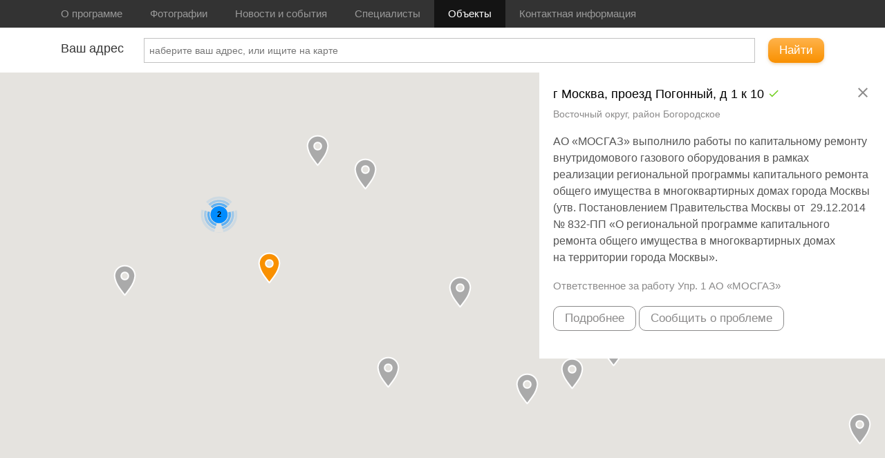

--- FILE ---
content_type: text/html; charset=UTF-8
request_url: https://repair.mos-gaz.ru/objects/?id=911
body_size: 67364
content:
<!DOCTYPE html>
<html class="bg-w2 fullSizeTpl">
	<head>
		<meta http-equiv="Content-Type" content="text/html; charset=utf-8" />
		<meta name="viewport" content="width=100%, initial-scale=1, maximum-scale=1, minimum-scale=1" />

		<title>Объекты</title>
		<meta name="description" content="" />

		<link rel="shortcut icon" href="/favicon.ico" />
		<link rel="apple-touch-icon" sizes="192x192" href="/favicon-192x192.png" />
		<link rel="icon" type="image/png" sizes="16x16" href="/favicon.png" />
		<link rel="icon" type="image/png" sizes="192x192" href="/favicon-192x192.png" />

		<script onload="if(typeof window.EvaScriptsLoaded === 'undefined'){ window.EvaScriptsLoaded=[]; } window.EvaScriptsLoaded.push(['handlebars-v3','handlebars-v3.0.1.js?1678708070']);" type="text/javascript" src="/eva2/f/js/handlebars-v3.0.1.js?1678708070"></script><script onload="if(typeof window.EvaScriptsLoaded === 'undefined'){ window.EvaScriptsLoaded=[]; } window.EvaScriptsLoaded.push(['jquery-1','jquery-1.11.1.min.js?1678708070']);" type="text/javascript" src="/eva2/f/js/jquery-1.11.1.min.js?1678708070"></script><script onload="if(typeof window.EvaScriptsLoaded === 'undefined'){ window.EvaScriptsLoaded=[]; } window.EvaScriptsLoaded.push(['jquery-migrate-1','jquery-migrate-1.2.1.min.js?1678708070']);" type="text/javascript" src="/eva2/f/js/jquery-migrate-1.2.1.min.js?1678708070"></script><script onload="if(typeof window.EvaScriptsLoaded === 'undefined'){ window.EvaScriptsLoaded=[]; } window.EvaScriptsLoaded.push(['evaMobileMenu','evaMobileMenu.js?1691154416']);" type="text/javascript" src="/eva2/f/js/evaMobileMenu.js?1691154416"></script><script onload="if(typeof window.EvaScriptsLoaded === 'undefined'){ window.EvaScriptsLoaded=[]; } window.EvaScriptsLoaded.push(['engine','engine.js?1678708070']);" type="text/javascript" src="/eva2/f/js/eva-frame/engine.js?1678708070"></script><script onload="if(typeof window.EvaScriptsLoaded === 'undefined'){ window.EvaScriptsLoaded=[]; } window.EvaScriptsLoaded.push(['evaUtils','evaUtils.js?1689850726']);" type="text/javascript" src="/eva2/f/js/evaUtils.js?1689850726"></script><script onload="if(typeof window.EvaScriptsLoaded === 'undefined'){ window.EvaScriptsLoaded=[]; } window.EvaScriptsLoaded.push(['swag','swag.min.js?1678708070']);" type="text/javascript" src="/eva2/f/js/swag.min.js?1678708070"></script><script onload="if(typeof window.EvaScriptsLoaded === 'undefined'){ window.EvaScriptsLoaded=[]; } window.EvaScriptsLoaded.push(['moment-with-locales','moment-with-locales.min.js?1678708070']);" type="text/javascript" src="/eva2/f/js/moment-with-locales.min.js?1678708070"></script><script onload="if(typeof window.EvaScriptsLoaded === 'undefined'){ window.EvaScriptsLoaded=[]; } window.EvaScriptsLoaded.push(['towar','towar.js?1709272512']);" type="text/javascript" src="/eva2/f/js/towar.js?1709272512"></script><script onload="if(typeof window.EvaScriptsLoaded === 'undefined'){ window.EvaScriptsLoaded=[]; } window.EvaScriptsLoaded.push(['Component','Component.js?1678708070']);" type="text/javascript" src="/eva2/f/js/Component.js?1678708070"></script><script onload="if(typeof window.EvaScriptsLoaded === 'undefined'){ window.EvaScriptsLoaded=[]; } window.EvaScriptsLoaded.push(['towar','towar.js?1709272512']);" type="text/javascript" src="/eva2/f/js/towar.js?1709272512"></script><script onload="if(typeof window.EvaScriptsLoaded === 'undefined'){ window.EvaScriptsLoaded=[]; } window.EvaScriptsLoaded.push(['evaModal2','evaModal2.js?1678708072']);" type="text/javascript" src="/eva2/modules/addModules/popup/js/evaModal2.js?1678708072"></script><script onload="if(typeof window.EvaScriptsLoaded === 'undefined'){ window.EvaScriptsLoaded=[]; } window.EvaScriptsLoaded.push(['init','init.js?1678708072']);" type="text/javascript" src="/eva2/modules/addModules/popup/js/init.js?1678708072"></script><script onload="if(typeof window.EvaScriptsLoaded === 'undefined'){ window.EvaScriptsLoaded=[]; } window.EvaScriptsLoaded.push(['markerclusterer','markerclusterer.js?1500389712']);" type="text/javascript" src="/eva2/site_templates/repair/js/markerclusterer.js?1500389712"></script><script onload="if(typeof window.EvaScriptsLoaded === 'undefined'){ window.EvaScriptsLoaded=[]; } window.EvaScriptsLoaded.push(['evaSuperPopup','evaSuperPopup.js?1678708070']);" type="text/javascript" src="/eva2/f/evaSuperPopup/evaSuperPopup.js?1678708070"></script><script onload="if(typeof window.EvaScriptsLoaded === 'undefined'){ window.EvaScriptsLoaded=[]; } window.EvaScriptsLoaded.push(['evaTouch','evaTouch.js?1678708070']);" type="text/javascript" src="/eva2/f/js/evaTouch.js?1678708070"></script><script onload="if(typeof window.EvaScriptsLoaded === 'undefined'){ window.EvaScriptsLoaded=[]; } window.EvaScriptsLoaded.push(['jquery','jquery.mousewheel.min.js?1678708070']);" type="text/javascript" src="/eva2/f/js/jquery.mousewheel.min.js?1678708070"></script><link onload="if(typeof window.EvaCssLoaded === 'undefined'){ window.EvaCssLoaded=[]; }  window.EvaCssLoaded.push(['66ff0470276be4710a1006f92ad0a68c','66ff0470276be4710a1006f92ad0a68c.1500469316.Filter.scss.css?1500469589']); " rel="stylesheet" type="text/css"  href="/upload/scss2css/66ff0470276be4710a1006f92ad0a68c.1500469316.Filter.scss.css?1500469589" /><link onload="if(typeof window.EvaCssLoaded === 'undefined'){ window.EvaCssLoaded=[]; }  window.EvaCssLoaded.push(['aae495f7c298e593832012a0e3ea3af4','aae495f7c298e593832012a0e3ea3af4.1500469005.List.scss.css?1500469005']); " rel="stylesheet" type="text/css"  href="/upload/scss2css/aae495f7c298e593832012a0e3ea3af4.1500469005.List.scss.css?1500469005" /><link onload="if(typeof window.EvaCssLoaded === 'undefined'){ window.EvaCssLoaded=[]; }  window.EvaCssLoaded.push(['d7a7adc5c890932571fd6dd022a88f1f','d7a7adc5c890932571fd6dd022a88f1f.1500469141.Detail.scss.css?1500469151']); " rel="stylesheet" type="text/css"  href="/upload/scss2css/d7a7adc5c890932571fd6dd022a88f1f.1500469141.Detail.scss.css?1500469151" /><link onload="if(typeof window.EvaCssLoaded === 'undefined'){ window.EvaCssLoaded=[]; }  window.EvaCssLoaded.push(['cf1c89c91e7838e574357351120dca01','cf1c89c91e7838e574357351120dca01.1713529975.index.scss.css?1713530138']); " rel="stylesheet" type="text/css"  href="/upload/scss2css/cf1c89c91e7838e574357351120dca01.1713529975.index.scss.css?1713530138" /><link onload="if(typeof window.EvaCssLoaded === 'undefined'){ window.EvaCssLoaded=[]; }  window.EvaCssLoaded.push(['reset','reset.css?1678708070']); " rel="stylesheet" type="text/css"  href="/eva2/f/framework/reset.css?1678708070" /><link onload="if(typeof window.EvaCssLoaded === 'undefined'){ window.EvaCssLoaded=[]; }  window.EvaCssLoaded.push(['framework','framework.css?1678708070']); " rel="stylesheet" type="text/css"  href="/eva2/f/framework/framework.css?1678708070" /><link onload="if(typeof window.EvaCssLoaded === 'undefined'){ window.EvaCssLoaded=[]; }  window.EvaCssLoaded.push(['23g-center','23g-center.css?1678708070']); " rel="stylesheet" type="text/css"  href="/eva2/f/23g/23g-center.css?1678708070" /><link onload="if(typeof window.EvaCssLoaded === 'undefined'){ window.EvaCssLoaded=[]; }  window.EvaCssLoaded.push(['8528f70232f65fd2971ac0d763399026','8528f70232f65fd2971ac0d763399026.1716206723.style.scss.css?1716206750']); " rel="stylesheet" type="text/css"  href="/upload/scss2css/8528f70232f65fd2971ac0d763399026.1716206723.style.scss.css?1716206750" /><link onload="if(typeof window.EvaCssLoaded === 'undefined'){ window.EvaCssLoaded=[]; }  window.EvaCssLoaded.push(['style','style.css?1678708070']); " rel="stylesheet" type="text/css"  href="/eva2/f/js/eva-frame/style.css?1678708070" /><link onload="if(typeof window.EvaCssLoaded === 'undefined'){ window.EvaCssLoaded=[]; }  window.EvaCssLoaded.push(['upriver','upriver.css?1498048987']); " rel="stylesheet" type="text/css"  href="/eva2/site_templates/repair/social/upriver.css?1498048987" /><link onload="if(typeof window.EvaCssLoaded === 'undefined'){ window.EvaCssLoaded=[]; }  window.EvaCssLoaded.push(['upriver','upriver.css?1498124004']); " rel="stylesheet" type="text/css"  href="/eva2/site_templates/repair/upriver/upriver.css?1498124004" /><link onload="if(typeof window.EvaCssLoaded === 'undefined'){ window.EvaCssLoaded=[]; }  window.EvaCssLoaded.push(['animation_style','animation_style.css?1678708070']); " rel="stylesheet" type="text/css"  href="/eva2/f/evaSuperPopup/animation_style.css?1678708070" /><link onload="if(typeof window.EvaCssLoaded === 'undefined'){ window.EvaCssLoaded=[]; }  window.EvaCssLoaded.push(['repair_colors','repair_colors.css?1500461700']); " rel="stylesheet" type="text/css"  href="/eva2/autogenerated/tpl/repair_colors.css?1500461700" /><link onload="if(typeof window.EvaCssLoaded === 'undefined'){ window.EvaCssLoaded=[]; }  window.EvaCssLoaded.push(['80abeba4617271410c3ecf944f2debcb','80abeba4617271410c3ecf944f2debcb.1500461700.repair_general.scss.css?1713516608']); " rel="stylesheet" type="text/css"  href="/upload/scss2css/80abeba4617271410c3ecf944f2debcb.1500461700.repair_general.scss.css?1713516608" /><script type="text/javascript">
				if(typeof evaComponentsIniters == 'undefined'){ var evaComponentsIniters={}; }
				evaComponentsIniters['Objects-Filter']=function(EvaComponent, CurComponentObject, CurComponentProps){
					
					(function(ec,cur,props){

    var tw=new evaToWar();
    const comps = ec.history.getUrlComponents();

    $(cur).find("input").on("input",function(){
        //console.log("keyup",$(this).val());
        var curMem=tw.uriToMegaOb(tw.getMemory());
        var ob=tw.uriToMegaOb(tw.getStr(false,$(cur)));

        curMem.id=null;
        if(ob.filter && ob.filter['~search']) {
            curMem.filter = {'~search': ob.filter['~search']};
        } else {
            delete curMem.filter;
        }

        console.log(curMem);

        ec.actions.fireAction("historyChangeIniter","map_filter");
        ec.actions.fireAction("setMemory",tw.megaObToUri(curMem));
    });

    tw.setStr(tw.getMemory());


}(EvaComponent,CurComponentObject,CurComponentProps));
					
				}; EvaComponent.initersChanged('Objects-Filter');
			
				if(typeof evaComponentsIniters == 'undefined'){ var evaComponentsIniters={}; }
				evaComponentsIniters['Objects-List']=function(EvaComponent, CurComponentObject, CurComponentProps){
					
					/**
 * Created by vallefor on 25.05.17.
 */
(function(ec,cur,props){

	var tw = new evaToWar();
	var getCurStr=function() {
		var mem = tw.uriToMegaOb(tw.getMemory());
		delete mem.popup;
		delete mem.id;
		var ret=JSON.stringify(mem);
		console.log(ret);
		return ret;
	};

	var lastStr=getCurStr();
	const comps=ec.history.getUrlComponents();
	const lastSearch = comps.vars.filter ? comps.vars.filter['~search'] : null;
	/*ec.actions.addListener("historyChange",function(ob){

	});*/
	var initer="";
    // ec.actions.addListener("historyChangeIniter",function(str){
    //     initer=str;
	//     console.log("set initer",initer);
    // });
	// var hb_tpl=Handlebars.compile("{{> Objects-List}}");

	const hideOrShow = function (ob) {
		if (ob.id) {
			$(cur).addClass("dn");
		} else {
			$(cur).removeClass("dn");
		}
	};
	hideOrShow(comps.vars);

	cur.listenAction("historyChange",function(ob){
		hideOrShow(ob.ob);
		const curSearch = ob.ob.filter ? ob.ob.filter['~search']: null;
		if(curSearch !== lastSearch) {
			delete props.id;
			delete props.uri;
			cur.refreshMe(props);
		}
	});
	/*
	ec.actions.addListener("historyChange",function(ob){
		console.log("read initer", initer);
		if (ob.ob.id) {
			$(cur).addClass("dn");
		} else {
			$(cur).removeClass("dn");
		}
		ob.ob.uri = ob.location.pathname + ob.location.search;

		if(lastStr!=getCurStr()) {
			lastStr = getCurStr();
			utils.apiGet(props.api_endpoint ? props.api_endpoint : "/api/news", ob.ob).then(function (data) {
				delete ob.ob.uri;
				if (data.answer) {
					data.answer.list_props = props;
					$(cur).html(hb_tpl(data.answer));
					if (initer === "map_filter") {
						if (data.answer.items && data.answer.items.length === 1) {

							if (ob.ob.id != data.answer.items[0].id) {
								ob.ob.id = data.answer.items[0].id;
								console.log('set', tw.megaObToUri(ob.ob));
								ec.actions.fireAction("setMemory", tw.megaObToUri(ob.ob));
							}
						} else {
							if (ob.ob.id) {
								var tw = new evaToWar();
								delete ob.ob.id;
								console.log('set', tw.megaObToUri(ob.ob));
								ec.actions.fireAction("setMemory", tw.megaObToUri(ob.ob));
							}
						}
					}
				}
				initer = "";
			});
		}
	});
	*/
	/*utils.apiGet(props.api_endpoint?props.api_endpoint:"/api/news",ob.ob).then(function(data){

	});*/
	/*
	var hb_tpl=Handlebars.compile("{{> Objects-List}}");

	ec.actions.addListener("historyChange",function(ob){
		console.log("historyChange",ob);
		ob.ob.uri = ob.location.pathname + ob.location.search;
		utils.apiGet(props.api_endpoint?props.api_endpoint:"/api/news",ob.ob).then(function(data){
			if(data.answer){
				data.answer.list_props=props;
				$(cur).html(hb_tpl(data.answer));

				$(window).scrollTop(225);
			}
		});
	});
	*/
}(EvaComponent,CurComponentObject,CurComponentProps));
					
				}; EvaComponent.initersChanged('Objects-List');
			
				if(typeof evaComponentsIniters == 'undefined'){ var evaComponentsIniters={}; }
				evaComponentsIniters['Objects-Detail']=function(EvaComponent, CurComponentObject, CurComponentProps){
					
					(function(ec,cur,props){
    // var tw=new evaToWar();
    // var curMem=tw.uriToMegaOb(tw.getMemory());
    // var hb_tpl=Handlebars.compile('{{> Objects-Detail}}');
    // var lastId=curMem.id;
    // var saveCur=cur;
    //
    $(document).on("click",".objectDetailClose",function(){
        var tw=new evaToWar();
        var ob=tw.uriToMegaOb(tw.getMemory());
        delete ob.id;
        ec.actions.fireAction("setMemory",tw.megaObToUri(ob));
    });

    const comps=ec.history.getUrlComponents();
    const lastId = comps.vars.id || null;

    const hideOrShow = function (ob) {
        if(ob.id) {
            $(cur).removeClass("dn");
        } else {
            $(cur).addClass("dn");
        }
    };
    hideOrShow(comps.vars);

    cur.listenAction("historyChange",function(ob){
        hideOrShow(ob.ob);
        if(lastId != ob.ob.id) {
            delete props.uri;
            delete props.id;
            cur.refreshMe(props);
        }
    });
}(EvaComponent,CurComponentObject,CurComponentProps));
					
				}; EvaComponent.initersChanged('Objects-Detail');
			
				if(typeof evaComponentsIniters == 'undefined'){ var evaComponentsIniters={}; }
				evaComponentsIniters['Objects-Map']=function(EvaComponent, CurComponentObject, CurComponentProps){
					
					/**
 * Created by vallefor on 25.05.17.
 */
(function(ec,cur,props){
	var markersById={};
	var map;
	var activeIcons=[];
	var initer="";

	ec.actions.addListener("historyChangeIniter",function (str) {
		initer=str;
	});
	ec.actions.addListener("unfocusMap",function (id) {
		for(var i in activeIcons) {
			if(activeIcons[i]) {
				activeIcons[i].setIcon('/eva2/site_templates/repair/img/map-marker.png');
				delete activeIcons[i];
			}
		}
	});
	ec.actions.addListener("focusMapToObject",function (id) {
		if(markersById[id]) {
			ec.actions.fireAction("unfocusMap");
			markersById[id].setIcon('/eva2/site_templates/repair/img/map-marker-active.png');
			activeIcons.push(markersById[id]);
			//map.setCenter(markersById[id].getPosition());
			if(initer!=="markerClick") {
				map.setCenterWithOffset(markersById[id].getPosition(), $(window).width()>758?$(".objectListItems").width() / 2 : 0, 0);
				map.setZoom(17);
			}
			initer="";
		}
	});
	$('[data-google]').on('load', ()=>{
		console.log('Карта')
	})
	ec.actions.addListener("googleMapInited",function () {
		const comps = ec.history.getUrlComponents();

		map = new google.maps.Map($(cur).find(".map")[0], {
			zoom: 11,
			center: {lat:55.7417435, lng: 37.6008877}
		});
		google.maps.Map.prototype.setCenterWithOffset= function(latlng, offsetX, offsetY) {
			var map = this;
			var ov = new google.maps.OverlayView();
			ov.onAdd = function () {
				var proj = this.getProjection();
				var aPoint = proj.fromLatLngToContainerPixel(latlng);
				aPoint.x = aPoint.x + offsetX;
				aPoint.y = aPoint.y + offsetY;
				map.setCenter(proj.fromContainerPixelToLatLng(aPoint));
			};
			ov.draw = function () {};
			ov.setMap(this);
		};
		//map.setCenterWithOffset(new google.maps.LatLng(55.7417435, 37.6008877),$(".objectListItems").width(),0);
		map.setCenterWithOffset(new google.maps.LatLng(55.7417435, 37.6008877),$(".objectListItems").width()/2,0);

		var markers=props.items.map(function(item){

			// var point = (item.property_point && item.property_point.lat) ? [item.property_point.lat, item.property_point.lng]:[0,0];
			// var location= item.property_point;
			markersById[item.id]=new google.maps.Marker({
				position: item.property_point,
				icon:'/eva2/site_templates/repair/img/map-marker.png'
			});
			markersById[item.id].addListener('click', function(){
				var tw=new evaToWar();
		        var ob=tw.uriToMegaOb(tw.getMemory());
		        ob.id=item.id;
				ec.actions.fireAction("historyChangeIniter","markerClick");
		        ec.actions.fireAction("setMemory",tw.megaObToUri(ob));
			});
			return markersById[item.id];
		});

		// Add a marker clusterer to manage the markers.
		var markerCluster = new MarkerClusterer(map, markers,
			{imagePath: 'https://developers.google.com/maps/documentation/javascript/examples/markerclusterer/m', zoomOnClick: false});

		google.maps.event.addListener(markerCluster, 'clusterclick', function(cluster) {
			// console.log('cluster',cluster);
			// return false;
			map.fitBounds(cluster.getBounds());
			// map.setCenterWithOffset(cluster.getCenter(),0,0);
			// map.setCenterWithOffset(cluster.getCenter(),$(window).width()>758?-$(".objectListItems").width()/2:0,0);
			//console.log("kokokoko");
			return false;
			//map.setCenter(cluster.getCenter()); // zoom to the cluster center
			//map.setMapTypeId(google.maps.MapTypeId.ROADMAP); // switch map type
			//map.setOptions(myMapOptions);
		});

		if(comps.vars.id) {
			ec.actions.fireAction("focusMapToObject", comps.vars.id);
		}
		ec.actions.addListener("historyChange",function (ob) {
			if(ob.ob.id) {
				ec.actions.fireAction("focusMapToObject", ob.ob.id);
			}
		});
	});


}(EvaComponent,CurComponentObject,CurComponentProps));
					
				}; EvaComponent.initersChanged('Objects-Map');
			
				if(typeof evaComponentsIniters == 'undefined'){ var evaComponentsIniters={}; }
				evaComponentsIniters['Objects-Objectdetail']=function(EvaComponent, CurComponentObject, CurComponentProps){
					
					(function (ec, cur, props) {

    const getMarker = function() {
        const comps=ec.history.getUrlComponents();
        return (comps.vars.detail || '0')+'-'+(comps.vars.id || '0');;
    };
    const curMarket=getMarker();

    cur.listenAction("popup_close_custom_callback", function (popupOb){
        // popupOb.fireAction("")
        ec.actions.fireAction("appendMemory", { detail:"" });
        // ec.actions.fireAction("on_close_content_popup");
        // $(popupOb).removeClass("visible");
        // setTimeout(function () {
        //     popupOb.refreshMe({});
        // }, 600);
    });
    cur.listenAction("historyChange", function (ob){
        const comps=ec.history.getUrlComponents();
        if(comps.vars.detail && comps.vars.id) {
            ec.actions.fireAction("show_content_popup", "objectdetail", {
                section: props.section,
                element: comps.vars.id,
                close_custom_callback:true
            });
        } else {
            ec.actions.fireAction("hide_content_popup");
        }
    });

}(EvaComponent, CurComponentObject, CurComponentProps));
					
				}; EvaComponent.initersChanged('Objects-Objectdetail');
			
				if(typeof evaComponentsIniters == 'undefined'){ var evaComponentsIniters={}; }
				evaComponentsIniters['Contentpopup']=function(EvaComponent, CurComponentObject, CurComponentProps){
					
					(function (ec, cur, props) {
    var blockUntil=24*3*60*60*1000; //3 days
    // var blockUntil=1*1000; //10 sec

    cur.listenAction("historyChange",function(ob){
        if(props.visible) {
            ec.actions.fireAction("close_content_popup");
            $(cur).removeClass("visible");
            setTimeout(function () {
                cur.refreshMe({});
            }, 600);
        }
    });
    cur.listenAction("show_content_popup",function(code, addData){
        if(code == 'add_to_cart') {
            if(props.add_data && addData.category == props.add_data.category && addData.id == props.add_data.id) {
                return false;
            }
            if(window.localStorage) {
                var store = JSON.parse(localStorage.getItem('add_to_cart') || '{}');
                if(store.block_until) {
                    var now = new Date().getTime();
                    if(store.block_until>now) {
                        return false;
                    } else {
                        store.block_until=0;
                        store.count=0;
                        localStorage.setItem('add_to_cart', JSON.stringify(store));
                    }
                }

            }
        } else {
            EvaComponent.actions.fireAction('event', 'conent_popup_'+code, 'content_popup');
        }

        console.log("CONTENT POPUP FIRED!");
        cur.refreshMe({ code:code, add_data:addData });
    });

    cur.listenAction("close_content_popup",function(){
        if(props.add_data && props.add_data.close_custom_callback) {
            ec.actions.fireAction("popup_close_custom_callback", cur);
        } else {
            ec.actions.fireAction("on_close_content_popup");
            $(cur).removeClass("visible");
            setTimeout(function () {
                cur.refreshMe({});
            }, 600);
        }
    });

    $(cur).find(".closePopup").on("click",function(){
        if(props.code === 'add_to_cart') {
            if(window.localStorage) {
                var store = JSON.parse(localStorage.getItem('add_to_cart') || '{}');
                if (!store.count) {
                    store.count = 0;
                }
                store.count++;

                if (store.count >= 2) {
                    store.block_until = new Date().getTime() + blockUntil;
                }
                localStorage.setItem('add_to_cart', JSON.stringify(store));
            }
        }

        ec.actions.fireAction("close_content_popup");
        return false;
    });

    var onResize=function () {
        var ob=$(cur).find(".cellContent")[0];
        const css={};
        if($(window)[0].innerWidth < 768) {
            css.height=$(window)[0].innerHeight;
        } else {
            css.maxHeight=$(window)[0].innerHeight;
        }
        $(cur).find(".cellContent").css(css);
        if(ob.scrollHeight !== ob.clientHeight) {
            $(cur).addClass("haveScroll");
        } else {
            $(cur).removeClass("haveScroll");
        }
    };

    if(props.visible) {
        $(window).on("resize.contentPopup",function(){
            onResize();
        });
        onResize();
        $("html,body").addClass("ofhModal");
    } else {
        $("html,body").removeClass("ofhModal");
    }

    $(cur).addClass("visible");
    if(typeof formyInit !== 'undefined') {
        formyInit();
    }

}(EvaComponent, CurComponentObject, CurComponentProps));
					
				}; EvaComponent.initersChanged('Contentpopup');
			</script>

		<meta name='twitter:card' content='summary_large_image'><meta name='twitter:site' content='repair.mos-gaz.ru'><meta property='og:title' content='Объекты' /><meta name='twitter:title' content='Объекты'>
		<script>
			Swag.registerHelpers(Handlebars);
			Handlebars.registerHelper('replace', function(str,what,onwhat) {
				return str.replace(what,onwhat);
			});
			Handlebars.registerHelper('momentListDate', function(date,options) {
				if(date) {
					return moment(date, "YYYY-MM-DD hh:mm:ss").locale('ru').format(options.hash.format?options.hash.format:"[<span class=''>]ll[</span>][<br/>]HH:mm:ss");
				} else {
					return '';
				}
			});

			Handlebars.registerHelper('haveTag', function(tag,tags, options) {
				for(var i in tags){
					if(tags[i].search.match(new RegExp("\\|"+tag+"\\|","ig"))) {
						return options.fn(this);
					}
				}
				return options.inverse(this);
			});

			function parseTemplate(str,ob)
			{
				for(var i in ob)
					str=str.replace(new RegExp('#'+i+'#','g'),ob[i]==null?'':ob[i]);
				return str;
			}
		</script>

		<script>
			function scrollEventer(moreThanVals)
			{
				var self=this;
				self.lastScrollTop=0;
				self.moreThanVals=moreThanVals;
				self.scrollDirrectionSaver={ moveTo:false };
				self.bind=function()
				{
					$(window).on("scroll",function(){
						var st = $(this).scrollTop();
						if (st > self.lastScrollTop){
							if(self.scrollDirrectionSaver.moveTo!="down") {
								$("body").addClass("scrollMoveDown");
								$("body").removeClass("scrollMoveUp");
								self.scrollDirrectionSaver.moveTo="down";
							}

							for(var i in self.moreThanVals) {
								if(st>self.moreThanVals[i]) {
									if(typeof self.scrollDirrectionSaver["moreThan"+self.moreThanVals[i]] == "undefined" || !self.scrollDirrectionSaver["moreThan"+self.moreThanVals[i]]) {
										self.scrollDirrectionSaver["moreThan"+self.moreThanVals[i]]=true;
										$("body").addClass("moreThan"+self.moreThanVals[i]);
									}
								}
							}

						} else {
							if(self.scrollDirrectionSaver.moveTo!="up") {
								$("body").addClass("scrollMoveUp");
								$("body").removeClass("scrollMoveDown");
								self.scrollDirrectionSaver.moveTo="up";
							}

							for(var i in self.moreThanVals) {
								if(st<self.moreThanVals[i]) {
									if(self.scrollDirrectionSaver["moreThan"+self.moreThanVals[i]]) {
										self.scrollDirrectionSaver["moreThan"+self.moreThanVals[i]]=false;
										$("body").removeClass("moreThan"+self.moreThanVals[i]);
									}
								}
							}

						}
						self.lastScrollTop = st;
					});
				};
			}
			var scroller=new scrollEventer([100,200,400]);
			scroller.bind();
		</script>

	</head>
	<body class="bg-w2 b2 fs15">
    <script>
		window.newImageOnLoad=function() {
			EvaComponent.actions.fireAction('imageLoaded',this);
		};
	</script>
	<script type="text/x-handlebars" id="superPopupOverlay">
	<div class="superPopupOverlay w100 h100 pf pa-tl showOnUploader op0 bgBlack5 overlay animated bounceInOverlay bg-b1" style="z-index:200;">
		<div class="pr w100 h100">
			<div class="pa pa-tl w100 h100 closer" style="background: url('/eva2/f/evaSuperPopup/image_782709.gif') center center no-repeat"></div>

			<div class="pa closeButton pa-tr"><div></div></div>
			<div class="pa leftArrow" style="top: 50%; left: 0;"><div></div></div>
			<div class="pa rightArrow" style="top: 50%; right: 0;"><div></div></div>
		</div>
	</div>
</script>

<script type="text/x-handlebars" id="superPopupWraper-miniatures">
	<div class="superPopupMiniaturesLine pf pa-bl w100 tac wsnw ofa bg-b1 animated flipInX" style="height:70px; z-index:201; margin-bottom:-20px;">
		<div class="moveLine">
			{{#each this}}<span data-index="{{index}}" class="miniatureShow dib hov pr hov pointer op50"><img style="height:50px;" src="/autoresize/0x50{{src_wo_domain}}" srcset="/autoresize/0x100{{src}} 2x" class="db" /><i class="db op-hov pa pa-tl w100 h100 bSolid bsbb delay03 bo-pc1 selector"></i></span>{{/each}}
		</div>
	</div>
</script>

<script type="text/x-handlebars" id="superPopupWraper">
	{{#if img}}
		<div class="iframePopupSuper fixedCenter fl showOnUploader haveFile pf op0 superPopupInside{{index}}_{{rand}} superPopupAppend superPopupWraper{{index}}_{{rand}}" style="z-index:201">
			<div class="ofh bgWhite pr" data-width-as=".superPopupInside{{index}}_{{rand}} .insideImg" data-height-as=".superPopupInside{{index}}_{{rand}} .insideImg, .superPopupInside{{index}}_{{rand}} .description">
				<img src="{{resized_src}}" data-max-height-of-win="1" data-max-width-of-win="1" data-padding-bottom-as-this-height=".superPopupInside{{index}}_{{rand}} .description" class="center db insideImg bsbb" />

				<div class="bgWhite description  w100">
					{{#if total_pages}}
						<div class="fr padd20 pagerContent">
							{{cur_page}}/{{total_pages}}
						</div>
					{{/if}}
					{{#if description}}
						<div class="padd20 descriptionContent">
							{{description}}
						</div>
					{{/if}}
					<div class="cb"></div>
				</div>

			</div>
		</div>
	{{/if}}
	{{#if iframe}}
			<div class="iframePopupSuper fixedCenter fl showOnUploader haveFile pf op0 superPopupInside{{index}}_{{rand}} superPopupAppend superPopupWraper{{index}}_{{rand}}" style="z-index:201">
				<div class="ofh bgWhite pr" data-width-as=".superPopupInside{{index}}_{{rand}} .insideImg" data-height-as=".superPopupInside{{index}}_{{rand}} .insideImg, .superPopupInside{{index}}_{{rand}} .description">

					<iframe src="{{src}}" {{#if width}}width="{{width}}"{{^}}width="9000" data-max-height-of-win="0.9"{{/if}} {{#if height}}height="{{height}}"{{^}}height="9000" data-max-width-of-win="0.9"{{/if}} data-padding-bottom-as-this-height=".superPopupInside{{index}}_{{rand}} .description" frameborder="0" class="center db insideImg bsbb" scrolling="no"></iframe>

					<div class="bgWhite description pa pa-bl w100">
						{{#if total_pages}}
							<div class="fr padd20 pagerContent">
								{{cur_page}}/{{total_pages}}
							</div>
						{{/if}}
						{{#if description}}
							<div class="padd20 descriptionContent">
								{{description}}
							</div>
						{{/if}}
					</div>

				</div>
			</div>
		{{/if}}
</script>	<div class="siteWrap ofh pr">
		<div class="mobileMenuWrap dn op100">
			<div class="mobileMenuOverlay w100 h100 pa pa-tr bg-b1-op50 op100 toggleMenu" style="z-index: 50;"></div>
			<div class="mobileMenu w100 h100 pf fr pa-tr" style="right: -100%; left: auto; z-index: 51;">
				<div class="pr h100">
					<div class="pa pa-lt w100 h100"></div>
					<div class="bg-b3 fr h100 pr mobileMenuContent">
						<div style="height: 100px;"></div>
						<ul class="clear fr">
															<li class="db ofh delay03  " style="">
									<a class="w1 ofh clear tdni df f-aic pleft20 vpadd10 pright10" href="/about/">
										<span class="f-1">О программе</span>
									</a>
								</li>
															<li class="db ofh delay03  " style="">
									<a class="w1 ofh clear tdni df f-aic pleft20 vpadd10 pright10" href="/photos/">
										<span class="f-1">Фотографии</span>
									</a>
								</li>
															<li class="db ofh delay03  " style="">
									<a class="w1 ofh clear tdni df f-aic pleft20 vpadd10 pright10" href="/news/">
										<span class="f-1">Новости и события</span>
									</a>
								</li>
															<li class="db ofh delay03  " style="">
									<a class="w1 ofh clear tdni df f-aic pleft20 vpadd10 pright10" href="/employees/">
										<span class="f-1">Специалисты </span>
									</a>
								</li>
															<li class="db ofh delay03  bg-b1-op40" style="">
									<a class="w1 ofh clear tdni df f-aic pleft20 vpadd10 pright10" href="/objects/">
										<span class="f-1">Объекты</span>
									</a>
								</li>
															<li class="db ofh delay03  " style="">
									<a class="w1 ofh clear tdni df f-aic pleft20 vpadd10 pright10" href="/contacts/">
										<span class="f-1">Контактная информация</span>
									</a>
								</li>
													</ul>
					</div>
				</div>
			</div>
		</div>

		<div class="mwWrap center" style=" ">

			<div class="topLineWrapperPusher"></div>
			<div class="menuHeight bg-b2 pr pa-tl w100 topLineWrapper" style="z-index: 100;">
				<div class="fs24 z4 pa pa-tr toggleMenu pointer invert-h-dn vpadd20 padd20 menuLine">
					<div class="ptop5">
						<span class="menuBars"></span>
					</div>
				</div>
				<div class="first ">
					<div class="second">
						<div class="third">
							<div class="column s-width-23 hov">
								<div style="padding-top: 7px;"  class="invert-h-dn">
									<a href="/" class="">
										<img src="/eva2/site_templates/repair/img/logo-mobile.png" class="db mobileHeaderLogo" />
									</a>
								</div>
																	<ul class="clear invert-s-dn invert-m-dn" style="margin-left: -20px;">
										<li class="fl dn ofh inlineLogo pright20" style="padding-top:7px">
											<a href="/" class="db">
												<img src="/eva2/site_templates/repair/img/logo-mobile.png" />
											</a>
										</li>
																					<li class="fl db ofh delay03 menuLine " style="">
												<a class="w1-op50 delay03 w1-hover ofh clear menuLine tdni df f-aic h-hpadd20 h-fs15" href="/about/">
													<span class="f-1">О программе</span>
												</a>
											</li>
																					<li class="fl db ofh delay03 menuLine " style="">
												<a class="w1-op50 delay03 w1-hover ofh clear menuLine tdni df f-aic h-hpadd20 h-fs15" href="/photos/">
													<span class="f-1">Фотографии</span>
												</a>
											</li>
																					<li class="fl db ofh delay03 menuLine " style="">
												<a class="w1-op50 delay03 w1-hover ofh clear menuLine tdni df f-aic h-hpadd20 h-fs15" href="/news/">
													<span class="f-1">Новости и события</span>
												</a>
											</li>
																					<li class="fl db ofh delay03 menuLine " style="">
												<a class="w1-op50 delay03 w1-hover ofh clear menuLine tdni df f-aic h-hpadd20 h-fs15" href="/employees/">
													<span class="f-1">Специалисты </span>
												</a>
											</li>
																					<li class="fl db ofh delay03 menuLine bg-b1-op40" style="">
												<a class="w1 delay03 w1-hover ofh clear menuLine tdni df f-aic h-hpadd20 h-fs15" href="/objects/">
													<span class="f-1">Объекты</span>
												</a>
											</li>
																					<li class="fl db ofh delay03 menuLine " style="">
												<a class="w1-op50 delay03 w1-hover ofh clear menuLine tdni df f-aic h-hpadd20 h-fs15" href="/contacts/">
													<span class="f-1">Контактная информация</span>
												</a>
											</li>
																				<li class="cb"></li>
									</ul>
															</div>
							<div class="cb"></div>
						</div>
					</div>
				</div>
			</div>

			<div class="fullSiteWrap">
				
				<div class="layer one pr">
					<div class="pa pa-tl w100 h100 h-dn">
						<div class="first w100 h100 bg-w1"></div>
					</div>
											<div class="first">
							<div class="second">
								<div class="third">
									<div class="column s-width-23 s-push-0 h-width-7 h-push-16 m-width-23 m-push-0 pr z3">
																				<div class="invert-m-dn invert-h-dn">
											<div class="ptop30">
																							</div>
										</div>
										<div class="invert-s-dn">
																					</div>
									</div>
									<div class="cb"></div>
								</div>
							</div>
						</div>
									</div>
				<div class="invert-s-cb m-cb"></div>
				<div class="layer two ">
					<div class="contentWrap pr pbottom30">
						<div class="pa pa-tl w100 h100">
							<div class="first w100 h100 bg-w1"></div>
						</div>
						<div class="pr">
                            

<div class="first fullSizeMaxWidth" id="comp-id-1-41729">
	<div class="second">
		<div class="third">
			<div class="column s-width-23 mapFilter df f-aic">
				<div class="f-1">
					<div class="fl ptop5 fs18 invert-s-dn">
						Ваш адрес
					</div>
					<div class="fr fs18">
						<span class="btn1"><span>Найти</span></span>
					</div>
					<div style="" class="searchInputWrap">
						<input style="height:36px;" placeholder="наберите ваш адрес, или ищите на карте" type="text" name="filter[~search]" data-full-mask="1" class="w100 searchInput vam toWar" />
					</div>
					<div class="cb"></div>
				</div>
				 <div class="cb"></div>
			</div>
			<div class="cb"></div>
		</div>
	</div>
</div>


<div class="fullHeightMax ofa objectListItems "
 id="comp-id-2-8561" style="z-index: 10">
    <div class="bg-w2">
                    
<a class="padd20 clear tdni db objectListItem fs18 w5 appendMemory delay03 bg-w1-hover b1-hover solid1-bottom bo-w3" data-append-memory='{"id":"950"}' href="/objects/?id=950"  id="comp-id-3-58090">
	г Москва, аллея Беговая, д 5 к 1</a>
<a class="padd20 clear tdni db objectListItem fs18 w5 appendMemory delay03 bg-w1-hover b1-hover solid1-bottom bo-w3" data-append-memory='{"id":"114"}' href="/objects/?id=114"  id="comp-id-4-84941">
	г Москва, аллея Беговая, д 7 к 2</a>
<a class="padd20 clear tdni db objectListItem fs18 w5 appendMemory delay03 bg-w1-hover b1-hover solid1-bottom bo-w3" data-append-memory='{"id":"1677"}' href="/objects/?id=1677"  id="comp-id-5-37099">
	г Москва, аллея Петровско-Разумовская, д 16</a>
<a class="padd20 clear tdni db objectListItem fs18 w5 appendMemory delay03 bg-w1-hover b1-hover solid1-bottom bo-w3" data-append-memory='{"id":"929"}' href="/objects/?id=929"  id="comp-id-6-82074">
	г Москва, аллея Петровско-Разумовская, д 2</a>
<a class="padd20 clear tdni db objectListItem fs18 w5 appendMemory delay03 bg-w1-hover b1-hover solid1-bottom bo-w3" data-append-memory='{"id":"1500"}' href="/objects/?id=1500"  id="comp-id-7-38321">
	г Москва, аллея Петровско-Разумовская, д 6</a>
<a class="padd20 clear tdni db objectListItem fs18 w5 appendMemory delay03 bg-w1-hover b1-hover solid1-bottom bo-w3" data-append-memory='{"id":"1587"}' href="/objects/?id=1587"  id="comp-id-8-67408">
	г Москва, б-р Бескудниковский, д 10 к 1</a>
<a class="padd20 clear tdni db objectListItem fs18 w5 appendMemory delay03 bg-w1-hover b1-hover solid1-bottom bo-w3" data-append-memory='{"id":"1465"}' href="/objects/?id=1465"  id="comp-id-9-97816">
	г Москва, б-р Бескудниковский, д 10 к 2</a>
<a class="padd20 clear tdni db objectListItem fs18 w5 appendMemory delay03 bg-w1-hover b1-hover solid1-bottom bo-w3" data-append-memory='{"id":"1466"}' href="/objects/?id=1466"  id="comp-id-10-65098">
	г Москва, б-р Бескудниковский, д 10 к 3</a>
<a class="padd20 clear tdni db objectListItem fs18 w5 appendMemory delay03 bg-w1-hover b1-hover solid1-bottom bo-w3" data-append-memory='{"id":"50"}' href="/objects/?id=50"  id="comp-id-11-39371">
	г Москва, б-р Бескудниковский, д 16 к 1</a>
<a class="padd20 clear tdni db objectListItem fs18 w5 appendMemory delay03 bg-w1-hover b1-hover solid1-bottom bo-w3" data-append-memory='{"id":"1588"}' href="/objects/?id=1588"  id="comp-id-12-33878">
	г Москва, б-р Бескудниковский, д 16 к 3</a>
<a class="padd20 clear tdni db objectListItem fs18 w5 appendMemory delay03 bg-w1-hover b1-hover solid1-bottom bo-w3" data-append-memory='{"id":"1467"}' href="/objects/?id=1467"  id="comp-id-13-27532">
	г Москва, б-р Бескудниковский, д 16 к 4</a>
<a class="padd20 clear tdni db objectListItem fs18 w5 appendMemory delay03 bg-w1-hover b1-hover solid1-bottom bo-w3" data-append-memory='{"id":"1589"}' href="/objects/?id=1589"  id="comp-id-14-53355">
	г Москва, б-р Бескудниковский, д 20 к 2</a>
<a class="padd20 clear tdni db objectListItem fs18 w5 appendMemory delay03 bg-w1-hover b1-hover solid1-bottom bo-w3" data-append-memory='{"id":"1590"}' href="/objects/?id=1590"  id="comp-id-15-45357">
	г Москва, б-р Бескудниковский, д 20 к 3</a>
<a class="padd20 clear tdni db objectListItem fs18 w5 appendMemory delay03 bg-w1-hover b1-hover solid1-bottom bo-w3" data-append-memory='{"id":"1621"}' href="/objects/?id=1621"  id="comp-id-16-36983">
	г Москва, б-р Звёздный, д 1</a>
<a class="padd20 clear tdni db objectListItem fs18 w5 appendMemory delay03 bg-w1-hover b1-hover solid1-bottom bo-w3" data-append-memory='{"id":"1622"}' href="/objects/?id=1622"  id="comp-id-17-62719">
	г Москва, б-р Измайловский, д 22А</a>
<a class="padd20 clear tdni db objectListItem fs18 w5 appendMemory delay03 bg-w1-hover b1-hover solid1-bottom bo-w3" data-append-memory='{"id":"1010"}' href="/objects/?id=1010"  id="comp-id-18-7295">
	г Москва, б-р Кавказский, д 10</a>
<a class="padd20 clear tdni db objectListItem fs18 w5 appendMemory delay03 bg-w1-hover b1-hover solid1-bottom bo-w3" data-append-memory='{"id":"1637"}' href="/objects/?id=1637"  id="comp-id-19-67904">
	г Москва, б-р Кронштадтский, д 17 к 3</a>
<a class="padd20 clear tdni db objectListItem fs18 w5 appendMemory delay03 bg-w1-hover b1-hover solid1-bottom bo-w3" data-append-memory='{"id":"47"}' href="/objects/?id=47"  id="comp-id-20-15186">
	г Москва, б-р Кронштадтский, д 41</a>
<a class="padd20 clear tdni db objectListItem fs18 w5 appendMemory delay03 bg-w1-hover b1-hover solid1-bottom bo-w3" data-append-memory='{"id":"958"}' href="/objects/?id=958"  id="comp-id-21-25360">
	г Москва, б-р Курьяновский, д 7/25</a>
<a class="padd20 clear tdni db objectListItem fs18 w5 appendMemory delay03 bg-w1-hover b1-hover solid1-bottom bo-w3" data-append-memory='{"id":"1060"}' href="/objects/?id=1060"  id="comp-id-22-35837">
	г Москва, б-р Маршала Рокоссовского, д 22/23</a>
<a class="padd20 clear tdni db objectListItem fs18 w5 appendMemory delay03 bg-w1-hover b1-hover solid1-bottom bo-w3" data-append-memory='{"id":"1064"}' href="/objects/?id=1064"  id="comp-id-23-3296">
	г Москва, б-р Маршала Рокоссовского, д 30</a>
<a class="padd20 clear tdni db objectListItem fs18 w5 appendMemory delay03 bg-w1-hover b1-hover solid1-bottom bo-w3" data-append-memory='{"id":"1070"}' href="/objects/?id=1070"  id="comp-id-24-59249">
	г Москва, б-р Маршала Рокоссовского, д 32</a>
<a class="padd20 clear tdni db objectListItem fs18 w5 appendMemory delay03 bg-w1-hover b1-hover solid1-bottom bo-w3" data-append-memory='{"id":"1561"}' href="/objects/?id=1561"  id="comp-id-25-57427">
	г Москва, б-р Маршала Рокоссовского, д 42</a>
<a class="padd20 clear tdni db objectListItem fs18 w5 appendMemory delay03 bg-w1-hover b1-hover solid1-bottom bo-w3" data-append-memory='{"id":"1684"}' href="/objects/?id=1684"  id="comp-id-26-13658">
	г Москва, б-р Маршала Рокоссовского, д 8 к 2</a>
<a class="padd20 clear tdni db objectListItem fs18 w5 appendMemory delay03 bg-w1-hover b1-hover solid1-bottom bo-w3" data-append-memory='{"id":"1685"}' href="/objects/?id=1685"  id="comp-id-27-99348">
	г Москва, б-р Маршала Рокоссовского, д 8 к 3</a>
<a class="padd20 clear tdni db objectListItem fs18 w5 appendMemory delay03 bg-w1-hover b1-hover solid1-bottom bo-w3" data-append-memory='{"id":"1302"}' href="/objects/?id=1302"  id="comp-id-28-44858">
	г Москва, б-р Матроса Железняка, д 9А</a>
<a class="padd20 clear tdni db objectListItem fs18 w5 appendMemory delay03 bg-w1-hover b1-hover solid1-bottom bo-w3" data-append-memory='{"id":"1350"}' href="/objects/?id=1350"  id="comp-id-29-36820">
	г Москва, б-р Петровский, д 9 стр 2</a>
<a class="padd20 clear tdni db objectListItem fs18 w5 appendMemory delay03 bg-w1-hover b1-hover solid1-bottom bo-w3" data-append-memory='{"id":"883"}' href="/objects/?id=883"  id="comp-id-30-52432">
	г Москва, б-р Сиреневый, д 23</a>
<a class="padd20 clear tdni db objectListItem fs18 w5 appendMemory delay03 bg-w1-hover b1-hover solid1-bottom bo-w3" data-append-memory='{"id":"1692"}' href="/objects/?id=1692"  id="comp-id-31-59136">
	г Москва, б-р Сиреневый, д 29/45 к 3</a>
<a class="padd20 clear tdni db objectListItem fs18 w5 appendMemory delay03 bg-w1-hover b1-hover solid1-bottom bo-w3" data-append-memory='{"id":"1564"}' href="/objects/?id=1564"  id="comp-id-32-24970">
	г Москва, б-р Сиреневый, д 3 к 6</a>
<a class="padd20 clear tdni db objectListItem fs18 w5 appendMemory delay03 bg-w1-hover b1-hover solid1-bottom bo-w3" data-append-memory='{"id":"675"}' href="/objects/?id=675"  id="comp-id-33-6887">
	г Москва, б-р Сиреневый, д 41</a>
<a class="padd20 clear tdni db objectListItem fs18 w5 appendMemory delay03 bg-w1-hover b1-hover solid1-bottom bo-w3" data-append-memory='{"id":"1054"}' href="/objects/?id=1054"  id="comp-id-34-34533">
	г Москва, б-р Сиреневый, д 43</a>
<a class="padd20 clear tdni db objectListItem fs18 w5 appendMemory delay03 bg-w1-hover b1-hover solid1-bottom bo-w3" data-append-memory='{"id":"1693"}' href="/objects/?id=1693"  id="comp-id-35-9938">
	г Москва, б-р Сиреневый, д 45</a>
<a class="padd20 clear tdni db objectListItem fs18 w5 appendMemory delay03 bg-w1-hover b1-hover solid1-bottom bo-w3" data-append-memory='{"id":"1373"}' href="/objects/?id=1373"  id="comp-id-36-75121">
	г Москва, б-р Сиреневый, д 50</a>
<a class="padd20 clear tdni db objectListItem fs18 w5 appendMemory delay03 bg-w1-hover b1-hover solid1-bottom bo-w3" data-append-memory='{"id":"1694"}' href="/objects/?id=1694"  id="comp-id-37-31009">
	г Москва, б-р Сиреневый, д 52</a>
<a class="padd20 clear tdni db objectListItem fs18 w5 appendMemory delay03 bg-w1-hover b1-hover solid1-bottom bo-w3" data-append-memory='{"id":"1695"}' href="/objects/?id=1695"  id="comp-id-38-45648">
	г Москва, б-р Сиреневый, д 54</a>
<a class="padd20 clear tdni db objectListItem fs18 w5 appendMemory delay03 bg-w1-hover b1-hover solid1-bottom bo-w3" data-append-memory='{"id":"1565"}' href="/objects/?id=1565"  id="comp-id-39-2275">
	г Москва, б-р Сиреневый, д 56</a>
<a class="padd20 clear tdni db objectListItem fs18 w5 appendMemory delay03 bg-w1-hover b1-hover solid1-bottom bo-w3" data-append-memory='{"id":"676"}' href="/objects/?id=676"  id="comp-id-40-81749">
	г Москва, б-р Сиреневый, д 57</a>
<a class="padd20 clear tdni db objectListItem fs18 w5 appendMemory delay03 bg-w1-hover b1-hover solid1-bottom bo-w3" data-append-memory='{"id":"1696"}' href="/objects/?id=1696"  id="comp-id-41-95069">
	г Москва, б-р Сиреневый, д 58</a>
<a class="padd20 clear tdni db objectListItem fs18 w5 appendMemory delay03 bg-w1-hover b1-hover solid1-bottom bo-w3" data-append-memory='{"id":"489"}' href="/objects/?id=489"  id="comp-id-42-37787">
	г Москва, б-р Сиреневый, д 62</a>
<a class="padd20 clear tdni db objectListItem fs18 w5 appendMemory delay03 bg-w1-hover b1-hover solid1-bottom bo-w3" data-append-memory='{"id":"1088"}' href="/objects/?id=1088"  id="comp-id-43-77992">
	г Москва, б-р Сиреневый, д 65 к 2</a>
<a class="padd20 clear tdni db objectListItem fs18 w5 appendMemory delay03 bg-w1-hover b1-hover solid1-bottom bo-w3" data-append-memory='{"id":"1117"}' href="/objects/?id=1117"  id="comp-id-44-89172">
	г Москва, б-р Сиреневый, д 65 к 4</a>
<a class="padd20 clear tdni db objectListItem fs18 w5 appendMemory delay03 bg-w1-hover b1-hover solid1-bottom bo-w3" data-append-memory='{"id":"1084"}' href="/objects/?id=1084"  id="comp-id-45-23809">
	г Москва, б-р Сиреневый, д 65 к 5</a>
<a class="padd20 clear tdni db objectListItem fs18 w5 appendMemory delay03 bg-w1-hover b1-hover solid1-bottom bo-w3" data-append-memory='{"id":"490"}' href="/objects/?id=490"  id="comp-id-46-83899">
	г Москва, б-р Сиреневый, д 67 к 1</a>
<a class="padd20 clear tdni db objectListItem fs18 w5 appendMemory delay03 bg-w1-hover b1-hover solid1-bottom bo-w3" data-append-memory='{"id":"795"}' href="/objects/?id=795"  id="comp-id-47-47044">
	г Москва, б-р Сиреневый, д 69 к 1</a>
<a class="padd20 clear tdni db objectListItem fs18 w5 appendMemory delay03 bg-w1-hover b1-hover solid1-bottom bo-w3" data-append-memory='{"id":"1375"}' href="/objects/?id=1375"  id="comp-id-48-18261">
	г Москва, б-р Смоленский, д 15</a>
<a class="padd20 clear tdni db objectListItem fs18 w5 appendMemory delay03 bg-w1-hover b1-hover solid1-bottom bo-w3" data-append-memory='{"id":"1381"}' href="/objects/?id=1381"  id="comp-id-49-46268">
	г Москва, б-р Страстной, д 7 стр 1</a>
<a class="padd20 clear tdni db objectListItem fs18 w5 appendMemory delay03 bg-w1-hover b1-hover solid1-bottom bo-w3" data-append-memory='{"id":"1405"}' href="/objects/?id=1405"  id="comp-id-50-16289">
	г Москва, б-р Цветной, д 9</a>
<a class="padd20 clear tdni db objectListItem fs18 w5 appendMemory delay03 bg-w1-hover b1-hover solid1-bottom bo-w3" data-append-memory='{"id":"525"}' href="/objects/?id=525"  id="comp-id-51-61989">
	г Москва, б-р Черноморский, д 4</a>
<a class="padd20 clear tdni db objectListItem fs18 w5 appendMemory delay03 bg-w1-hover b1-hover solid1-bottom bo-w3" data-append-memory='{"id":"944"}' href="/objects/?id=944"  id="comp-id-52-99066">
	г Москва, б-р Чистопрудный, д 11 стр 1</a>
<a class="padd20 clear tdni db objectListItem fs18 w5 appendMemory delay03 bg-w1-hover b1-hover solid1-bottom bo-w3" data-append-memory='{"id":"1719"}' href="/objects/?id=1719"  id="comp-id-53-85653">
	г Москва, б-р Чистопрудный, д 12 к 3</a>
<a class="padd20 clear tdni db objectListItem fs18 w5 appendMemory delay03 bg-w1-hover b1-hover solid1-bottom bo-w3" data-append-memory='{"id":"1207"}' href="/objects/?id=1207"  id="comp-id-54-31242">
	г Москва, б-р Чистопрудный, д 13 стр 2</a>
<a class="padd20 clear tdni db objectListItem fs18 w5 appendMemory delay03 bg-w1-hover b1-hover solid1-bottom bo-w3" data-append-memory='{"id":"1208"}' href="/objects/?id=1208"  id="comp-id-55-6255">
	г Москва, б-р Чистопрудный, д 13 стр 3</a>
<a class="padd20 clear tdni db objectListItem fs18 w5 appendMemory delay03 bg-w1-hover b1-hover solid1-bottom bo-w3" data-append-memory='{"id":"1209"}' href="/objects/?id=1209"  id="comp-id-56-76255">
	г Москва, б-р Чистопрудный, д 14 стр 3</a>
<a class="padd20 clear tdni db objectListItem fs18 w5 appendMemory delay03 bg-w1-hover b1-hover solid1-bottom bo-w3" data-append-memory='{"id":"1210"}' href="/objects/?id=1210"  id="comp-id-57-44163">
	г Москва, б-р Чистопрудный, д 15 стр 1</a>
<a class="padd20 clear tdni db objectListItem fs18 w5 appendMemory delay03 bg-w1-hover b1-hover solid1-bottom bo-w3" data-append-memory='{"id":"1408"}' href="/objects/?id=1408"  id="comp-id-58-90138">
	г Москва, б-р Чистопрудный, д 23 стр 1</a>
<a class="padd20 clear tdni db objectListItem fs18 w5 appendMemory delay03 bg-w1-hover b1-hover solid1-bottom bo-w3" data-append-memory='{"id":"1720"}' href="/objects/?id=1720"  id="comp-id-59-540">
	г Москва, б-р Чистопрудный, д 7/2</a>
<a class="padd20 clear tdni db objectListItem fs18 w5 appendMemory delay03 bg-w1-hover b1-hover solid1-bottom bo-w3" data-append-memory='{"id":"689"}' href="/objects/?id=689"  id="comp-id-60-70038">
	г Москва, б-р Чонгарский, д 16 к 1</a>
<a class="padd20 clear tdni db objectListItem fs18 w5 appendMemory delay03 bg-w1-hover b1-hover solid1-bottom bo-w3" data-append-memory='{"id":"1116"}' href="/objects/?id=1116"  id="comp-id-61-19474">
	г Москва, б-р Чонгарский, д 16 к 2</a>
<a class="padd20 clear tdni db objectListItem fs18 w5 appendMemory delay03 bg-w1-hover b1-hover solid1-bottom bo-w3" data-append-memory='{"id":"772"}' href="/objects/?id=772"  id="comp-id-62-29526">
	г Москва, б-р Яна Райниса, д 19 к 2</a>
<a class="padd20 clear tdni db objectListItem fs18 w5 appendMemory delay03 bg-w1-hover b1-hover solid1-bottom bo-w3" data-append-memory='{"id":"773"}' href="/objects/?id=773"  id="comp-id-63-95702">
	г Москва, б-р Яна Райниса, д 2 к 1</a>
<a class="padd20 clear tdni db objectListItem fs18 w5 appendMemory delay03 bg-w1-hover b1-hover solid1-bottom bo-w3" data-append-memory='{"id":"774"}' href="/objects/?id=774"  id="comp-id-64-72484">
	г Москва, б-р Яна Райниса, д 20 к 1</a>
<a class="padd20 clear tdni db objectListItem fs18 w5 appendMemory delay03 bg-w1-hover b1-hover solid1-bottom bo-w3" data-append-memory='{"id":"1733"}' href="/objects/?id=1733"  id="comp-id-65-70388">
	г Москва, б-р Яна Райниса, д 20 к 2</a>
<a class="padd20 clear tdni db objectListItem fs18 w5 appendMemory delay03 bg-w1-hover b1-hover solid1-bottom bo-w3" data-append-memory='{"id":"78"}' href="/objects/?id=78"  id="comp-id-66-52348">
	г Москва, б-р Яна Райниса, д 24 к 1</a>
<a class="padd20 clear tdni db objectListItem fs18 w5 appendMemory delay03 bg-w1-hover b1-hover solid1-bottom bo-w3" data-append-memory='{"id":"77"}' href="/objects/?id=77"  id="comp-id-67-72841">
	г Москва, б-р Яна Райниса, д 24 к 2</a>
<a class="padd20 clear tdni db objectListItem fs18 w5 appendMemory delay03 bg-w1-hover b1-hover solid1-bottom bo-w3" data-append-memory='{"id":"79"}' href="/objects/?id=79"  id="comp-id-68-7448">
	г Москва, б-р Яна Райниса, д 28 к 1</a>
<a class="padd20 clear tdni db objectListItem fs18 w5 appendMemory delay03 bg-w1-hover b1-hover solid1-bottom bo-w3" data-append-memory='{"id":"80"}' href="/objects/?id=80"  id="comp-id-69-72342">
	г Москва, б-р Яна Райниса, д 32</a>
<a class="padd20 clear tdni db objectListItem fs18 w5 appendMemory delay03 bg-w1-hover b1-hover solid1-bottom bo-w3" data-append-memory='{"id":"140"}' href="/objects/?id=140"  id="comp-id-70-4319">
	г Москва, б-р Яна Райниса, д 6 к 3</a>
<a class="padd20 clear tdni db objectListItem fs18 w5 appendMemory delay03 bg-w1-hover b1-hover solid1-bottom bo-w3" data-append-memory='{"id":"873"}' href="/objects/?id=873"  id="comp-id-71-53920">
	г Москва, кв-л 1-й Капотня, д 7</a>
<a class="padd20 clear tdni db objectListItem fs18 w5 appendMemory delay03 bg-w1-hover b1-hover solid1-bottom bo-w3" data-append-memory='{"id":"447"}' href="/objects/?id=447"  id="comp-id-72-64056">
	г Москва, наб Нагатинская, д 44 к 3</a>
<a class="padd20 clear tdni db objectListItem fs18 w5 appendMemory delay03 bg-w1-hover b1-hover solid1-bottom bo-w3" data-append-memory='{"id":"842"}' href="/objects/?id=842"  id="comp-id-73-52581">
	г Москва, наб Озерковская, д 2/1</a>
<a class="padd20 clear tdni db objectListItem fs18 w5 appendMemory delay03 bg-w1-hover b1-hover solid1-bottom bo-w3" data-append-memory='{"id":"1335"}' href="/objects/?id=1335"  id="comp-id-74-75084">
	г Москва, наб Озерковская, д 44</a>
<a class="padd20 clear tdni db objectListItem fs18 w5 appendMemory delay03 bg-w1-hover b1-hover solid1-bottom bo-w3" data-append-memory='{"id":"1336"}' href="/objects/?id=1336"  id="comp-id-75-90842">
	г Москва, наб Озерковская, д 8-14 стр 1</a>
<a class="padd20 clear tdni db objectListItem fs18 w5 appendMemory delay03 bg-w1-hover b1-hover solid1-bottom bo-w3" data-append-memory='{"id":"942"}' href="/objects/?id=942"  id="comp-id-76-14173">
	г Москва, наб Семеновская, д 2/1 стр 1</a>
<a class="padd20 clear tdni db objectListItem fs18 w5 appendMemory delay03 bg-w1-hover b1-hover solid1-bottom bo-w3" data-append-memory='{"id":"1206"}' href="/objects/?id=1206"  id="comp-id-77-65195">
	г Москва, наб Семеновская, д 2/1 стр 2</a>
<a class="padd20 clear tdni db objectListItem fs18 w5 appendMemory delay03 bg-w1-hover b1-hover solid1-bottom bo-w3" data-append-memory='{"id":"1689"}' href="/objects/?id=1689"  id="comp-id-78-71544">
	г Москва, наб Семеновская, д 3/1 к 7</a>
<a class="padd20 clear tdni db objectListItem fs18 w5 appendMemory delay03 bg-w1-hover b1-hover solid1-bottom bo-w3" data-append-memory='{"id":"1249"}' href="/objects/?id=1249"  id="comp-id-79-61921">
	г Москва, наб Фрунзенская, д 10</a>
<a class="padd20 clear tdni db objectListItem fs18 w5 appendMemory delay03 bg-w1-hover b1-hover solid1-bottom bo-w3" data-append-memory='{"id":"520"}' href="/objects/?id=520"  id="comp-id-80-61576">
	г Москва, наб Фрунзенская, д 4</a>
<a class="padd20 clear tdni db objectListItem fs18 w5 appendMemory delay03 bg-w1-hover b1-hover solid1-bottom bo-w3" data-append-memory='{"id":"1231"}' href="/objects/?id=1231"  id="comp-id-81-75659">
	г Москва, наб Фрунзенская, д 40</a>
<a class="padd20 clear tdni db objectListItem fs18 w5 appendMemory delay03 bg-w1-hover b1-hover solid1-bottom bo-w3" data-append-memory='{"id":"521"}' href="/objects/?id=521"  id="comp-id-82-23632">
	г Москва, наб Фрунзенская, д 48</a>
<a class="padd20 clear tdni db objectListItem fs18 w5 appendMemory delay03 bg-w1-hover b1-hover solid1-bottom bo-w3" data-append-memory='{"id":"1724"}' href="/objects/?id=1724"  id="comp-id-83-64317">
	г Москва, наб Шелепихинская, д 14</a>
<a class="padd20 clear tdni db objectListItem fs18 w5 appendMemory delay03 bg-w1-hover b1-hover solid1-bottom bo-w3" data-append-memory='{"id":"1725"}' href="/objects/?id=1725"  id="comp-id-84-68190">
	г Москва, наб Шелепихинская, д 16</a>
<a class="padd20 clear tdni db objectListItem fs18 w5 appendMemory delay03 bg-w1-hover b1-hover solid1-bottom bo-w3" data-append-memory='{"id":"1726"}' href="/objects/?id=1726"  id="comp-id-85-73156">
	г Москва, наб Шелепихинская, д 24</a>
<a class="padd20 clear tdni db objectListItem fs18 w5 appendMemory delay03 bg-w1-hover b1-hover solid1-bottom bo-w3" data-append-memory='{"id":"1247"}' href="/objects/?id=1247"  id="comp-id-86-76001">
	г Москва, п Рублево, ул Москворецкая, д 11</a>
<a class="padd20 clear tdni db objectListItem fs18 w5 appendMemory delay03 bg-w1-hover b1-hover solid1-bottom bo-w3" data-append-memory='{"id":"928"}' href="/objects/?id=928"  id="comp-id-87-81446">
	г Москва, пер 1-й Басманный, д 4</a>
<a class="padd20 clear tdni db objectListItem fs18 w5 appendMemory delay03 bg-w1-hover b1-hover solid1-bottom bo-w3" data-append-memory='{"id":"1290"}' href="/objects/?id=1290"  id="comp-id-88-42795">
	г Москва, пер 1-й Вражский, д 4</a>
<a class="padd20 clear tdni db objectListItem fs18 w5 appendMemory delay03 bg-w1-hover b1-hover solid1-bottom bo-w3" data-append-memory='{"id":"48"}' href="/objects/?id=48"  id="comp-id-89-13800">
	г Москва, пер 1-й Лихачёвский, д 4 к 2</a>
<a class="padd20 clear tdni db objectListItem fs18 w5 appendMemory delay03 bg-w1-hover b1-hover solid1-bottom bo-w3" data-append-memory='{"id":"1497"}' href="/objects/?id=1497"  id="comp-id-90-87602">
	г Москва, пер 1-й Неопалимовский, д 10</a>
<a class="padd20 clear tdni db objectListItem fs18 w5 appendMemory delay03 bg-w1-hover b1-hover solid1-bottom bo-w3" data-append-memory='{"id":"1080"}' href="/objects/?id=1080"  id="comp-id-91-44834">
	г Москва, пер 1-й Смоленский, д 24А</a>
<a class="padd20 clear tdni db objectListItem fs18 w5 appendMemory delay03 bg-w1-hover b1-hover solid1-bottom bo-w3" data-append-memory='{"id":"523"}' href="/objects/?id=523"  id="comp-id-92-27363">
	г Москва, пер 1-й Хуторской, д 4</a>
<a class="padd20 clear tdni db objectListItem fs18 w5 appendMemory delay03 bg-w1-hover b1-hover solid1-bottom bo-w3" data-append-memory='{"id":"531"}' href="/objects/?id=531"  id="comp-id-93-63352">
	г Москва, пер 1-й Щипковский, д 15 стр 1</a>
<a class="padd20 clear tdni db objectListItem fs18 w5 appendMemory delay03 bg-w1-hover b1-hover solid1-bottom bo-w3" data-append-memory='{"id":"1150"}' href="/objects/?id=1150"  id="comp-id-94-16146">
	г Москва, пер 1-й Щипковский, д 25</a>
<a class="padd20 clear tdni db objectListItem fs18 w5 appendMemory delay03 bg-w1-hover b1-hover solid1-bottom bo-w3" data-append-memory='{"id":"1288"}' href="/objects/?id=1288"  id="comp-id-95-91626">
	г Москва, пер 2-й Волконский, д 1</a>
<a class="padd20 clear tdni db objectListItem fs18 w5 appendMemory delay03 bg-w1-hover b1-hover solid1-bottom bo-w3" data-append-memory='{"id":"1628"}' href="/objects/?id=1628"  id="comp-id-96-35037">
	г Москва, пер 2-й Колобовский, д 11</a>
<a class="padd20 clear tdni db objectListItem fs18 w5 appendMemory delay03 bg-w1-hover b1-hover solid1-bottom bo-w3" data-append-memory='{"id":"726"}' href="/objects/?id=726"  id="comp-id-97-18904">
	г Москва, пер 2-й Котельнический, д 5</a>
<a class="padd20 clear tdni db objectListItem fs18 w5 appendMemory delay03 bg-w1-hover b1-hover solid1-bottom bo-w3" data-append-memory='{"id":"729"}' href="/objects/?id=729"  id="comp-id-98-45565">
	г Москва, пер 2-й Мосфильмовский, д 21</a>
<a class="padd20 clear tdni db objectListItem fs18 w5 appendMemory delay03 bg-w1-hover b1-hover solid1-bottom bo-w3" data-append-memory='{"id":"446"}' href="/objects/?id=446"  id="comp-id-99-99509">
	г Москва, пер 2-й Мосфильмовский, д 4</a>
<a class="padd20 clear tdni db objectListItem fs18 w5 appendMemory delay03 bg-w1-hover b1-hover solid1-bottom bo-w3" data-append-memory='{"id":"1326"}' href="/objects/?id=1326"  id="comp-id-100-83494">
	г Москва, пер 2-й Неопалимовский, д 7</a>
<a class="padd20 clear tdni db objectListItem fs18 w5 appendMemory delay03 bg-w1-hover b1-hover solid1-bottom bo-w3" data-append-memory='{"id":"1445"}' href="/objects/?id=1445"  id="comp-id-101-84923">
	г Москва, пер 2-й Новый, д 3-5</a>
<a class="padd20 clear tdni db objectListItem fs18 w5 appendMemory delay03 bg-w1-hover b1-hover solid1-bottom bo-w3" data-append-memory='{"id":"1366"}' href="/objects/?id=1366"  id="comp-id-102-61010">
	г Москва, пер 2-й Самотёчный, д 7</a>
<a class="padd20 clear tdni db objectListItem fs18 w5 appendMemory delay03 bg-w1-hover b1-hover solid1-bottom bo-w3" data-append-memory='{"id":"1230"}' href="/objects/?id=1230"  id="comp-id-103-83016">
	г Москва, пер 2-й Тружеников, д 4/19 стр 1</a>
<a class="padd20 clear tdni db objectListItem fs18 w5 appendMemory delay03 bg-w1-hover b1-hover solid1-bottom bo-w3" data-append-memory='{"id":"1397"}' href="/objects/?id=1397"  id="comp-id-104-59886">
	г Москва, пер 2-й Тружеников, д 4/19 стр 2</a>
<a class="padd20 clear tdni db objectListItem fs18 w5 appendMemory delay03 bg-w1-hover b1-hover solid1-bottom bo-w3" data-append-memory='{"id":"62"}' href="/objects/?id=62"  id="comp-id-105-2759">
	г Москва, пер 2-й Щемиловский, д 16-20</a>
<a class="padd20 clear tdni db objectListItem fs18 w5 appendMemory delay03 bg-w1-hover b1-hover solid1-bottom bo-w3" data-append-memory='{"id":"577"}' href="/objects/?id=577"  id="comp-id-106-16540">
	г Москва, пер 2-й Щемиловский, д 6</a>
<a class="padd20 clear tdni db objectListItem fs18 w5 appendMemory delay03 bg-w1-hover b1-hover solid1-bottom bo-w3" data-append-memory='{"id":"1049"}' href="/objects/?id=1049"  id="comp-id-107-80785">
	г Москва, пер 2-й Щемиловский, д 8-10 к а</a>
<a class="padd20 clear tdni db objectListItem fs18 w5 appendMemory delay03 bg-w1-hover b1-hover solid1-bottom bo-w3" data-append-memory='{"id":"1050"}' href="/objects/?id=1050"  id="comp-id-108-93482">
	г Москва, пер 2-й Щемиловский, д 8-10 к б</a>
<a class="padd20 clear tdni db objectListItem fs18 w5 appendMemory delay03 bg-w1-hover b1-hover solid1-bottom bo-w3" data-append-memory='{"id":"1650"}' href="/objects/?id=1650"  id="comp-id-109-74363">
	г Москва, пер 3-й Михалковский, д 15 к 3</a>
<a class="padd20 clear tdni db objectListItem fs18 w5 appendMemory delay03 bg-w1-hover b1-hover solid1-bottom bo-w3" data-append-memory='{"id":"1651"}' href="/objects/?id=1651"  id="comp-id-110-93774">
	г Москва, пер 3-й Михалковский, д 20 к 2</a>
<a class="padd20 clear tdni db objectListItem fs18 w5 appendMemory delay03 bg-w1-hover b1-hover solid1-bottom bo-w3" data-append-memory='{"id":"1686"}' href="/objects/?id=1686"  id="comp-id-111-942">
	г Москва, пер 3-й Самотёчный, д 21</a>
<a class="padd20 clear tdni db objectListItem fs18 w5 appendMemory delay03 bg-w1-hover b1-hover solid1-bottom bo-w3" data-append-memory='{"id":"1291"}' href="/objects/?id=1291"  id="comp-id-112-46070">
	г Москва, пер 4-й Вятский, д 22Б</a>
<a class="padd20 clear tdni db objectListItem fs18 w5 appendMemory delay03 bg-w1-hover b1-hover solid1-bottom bo-w3" data-append-memory='{"id":"573"}' href="/objects/?id=573"  id="comp-id-113-7810">
	г Москва, пер Ананьевский, д 5 стр 12</a>
<a class="padd20 clear tdni db objectListItem fs18 w5 appendMemory delay03 bg-w1-hover b1-hover solid1-bottom bo-w3" data-append-memory='{"id":"704"}' href="/objects/?id=704"  id="comp-id-114-58339">
	г Москва, пер Ананьевский, д 5 стр 6</a>
<a class="padd20 clear tdni db objectListItem fs18 w5 appendMemory delay03 bg-w1-hover b1-hover solid1-bottom bo-w3" data-append-memory='{"id":"703"}' href="/objects/?id=703"  id="comp-id-115-83379">
	г Москва, пер Ананьевский, д 5 стр 7</a>
<a class="padd20 clear tdni db objectListItem fs18 w5 appendMemory delay03 bg-w1-hover b1-hover solid1-bottom bo-w3" data-append-memory='{"id":"702"}' href="/objects/?id=702"  id="comp-id-116-37083">
	г Москва, пер Ананьевский, д 5 стр 9</a>
<a class="padd20 clear tdni db objectListItem fs18 w5 appendMemory delay03 bg-w1-hover b1-hover solid1-bottom bo-w3" data-append-memory='{"id":"935"}' href="/objects/?id=935"  id="comp-id-117-47071">
	г Москва, пер Аптекарский, д 5/21</a>
<a class="padd20 clear tdni db objectListItem fs18 w5 appendMemory delay03 bg-w1-hover b1-hover solid1-bottom bo-w3" data-append-memory='{"id":"1270"}' href="/objects/?id=1270"  id="comp-id-118-28786">
	г Москва, пер Аптекарский, д 7</a>
<a class="padd20 clear tdni db objectListItem fs18 w5 appendMemory delay03 bg-w1-hover b1-hover solid1-bottom bo-w3" data-append-memory='{"id":"1584"}' href="/objects/?id=1584"  id="comp-id-119-93750">
	г Москва, пер Архангельский, д 7 стр 1</a>
<a class="padd20 clear tdni db objectListItem fs18 w5 appendMemory delay03 bg-w1-hover b1-hover solid1-bottom bo-w3" data-append-memory='{"id":"1585"}' href="/objects/?id=1585"  id="comp-id-120-46342">
	г Москва, пер Барашевский, д 12</a>
<a class="padd20 clear tdni db objectListItem fs18 w5 appendMemory delay03 bg-w1-hover b1-hover solid1-bottom bo-w3" data-append-memory='{"id":"1225"}' href="/objects/?id=1225"  id="comp-id-121-37979">
	г Москва, пер Барыковский, д 5</a>
<a class="padd20 clear tdni db objectListItem fs18 w5 appendMemory delay03 bg-w1-hover b1-hover solid1-bottom bo-w3" data-append-memory='{"id":"1422"}' href="/objects/?id=1422"  id="comp-id-122-69690">
	г Москва, пер Берников, д 4</a>
<a class="padd20 clear tdni db objectListItem fs18 w5 appendMemory delay03 bg-w1-hover b1-hover solid1-bottom bo-w3" data-append-memory='{"id":"1274"}' href="/objects/?id=1274"  id="comp-id-123-60666">
	г Москва, пер Богословский, д 3</a>
<a class="padd20 clear tdni db objectListItem fs18 w5 appendMemory delay03 bg-w1-hover b1-hover solid1-bottom bo-w3" data-append-memory='{"id":"796"}' href="/objects/?id=796"  id="comp-id-124-6271">
	г Москва, пер Богословский, д 8/15 стр 1</a>
<a class="padd20 clear tdni db objectListItem fs18 w5 appendMemory delay03 bg-w1-hover b1-hover solid1-bottom bo-w3" data-append-memory='{"id":"1251"}' href="/objects/?id=1251"  id="comp-id-125-9699">
	г Москва, пер Большой Афанасьевский, д 11-13</a>
<a class="padd20 clear tdni db objectListItem fs18 w5 appendMemory delay03 bg-w1-hover b1-hover solid1-bottom bo-w3" data-append-memory='{"id":"1224"}' href="/objects/?id=1224"  id="comp-id-126-95465">
	г Москва, пер Большой Афанасьевский, д 15 стр 1</a>
<a class="padd20 clear tdni db objectListItem fs18 w5 appendMemory delay03 bg-w1-hover b1-hover solid1-bottom bo-w3" data-append-memory='{"id":"1045"}' href="/objects/?id=1045"  id="comp-id-127-17324">
	г Москва, пер Большой Девятинский, д 5</a>
<a class="padd20 clear tdni db objectListItem fs18 w5 appendMemory delay03 bg-w1-hover b1-hover solid1-bottom bo-w3" data-append-memory='{"id":"1151"}' href="/objects/?id=1151"  id="comp-id-128-44951">
	г Москва, пер Большой Златоустинский, д 3/5 стр 1</a>
<a class="padd20 clear tdni db objectListItem fs18 w5 appendMemory delay03 bg-w1-hover b1-hover solid1-bottom bo-w3" data-append-memory='{"id":"1623"}' href="/objects/?id=1623"  id="comp-id-129-64805">
	г Москва, пер Большой Казённый, д 1/2 стр 1</a>
<a class="padd20 clear tdni db objectListItem fs18 w5 appendMemory delay03 bg-w1-hover b1-hover solid1-bottom bo-w3" data-append-memory='{"id":"1304"}' href="/objects/?id=1304"  id="comp-id-130-22664">
	г Москва, пер Большой Казённый, д 8 стр 2</a>
<a class="padd20 clear tdni db objectListItem fs18 w5 appendMemory delay03 bg-w1-hover b1-hover solid1-bottom bo-w3" data-append-memory='{"id":"244"}' href="/objects/?id=244"  id="comp-id-131-87322">
	г Москва, пер Большой Козловский, д 3/2</a>
<a class="padd20 clear tdni db objectListItem fs18 w5 appendMemory delay03 bg-w1-hover b1-hover solid1-bottom bo-w3" data-append-memory='{"id":"1310"}' href="/objects/?id=1310"  id="comp-id-132-26684">
	г Москва, пер Большой Козловский, д 7</a>
<a class="padd20 clear tdni db objectListItem fs18 w5 appendMemory delay03 bg-w1-hover b1-hover solid1-bottom bo-w3" data-append-memory='{"id":"910"}' href="/objects/?id=910"  id="comp-id-133-70125">
	г Москва, пер Большой Кондратьевский, д 8 стр 1</a>
<a class="padd20 clear tdni db objectListItem fs18 w5 appendMemory delay03 bg-w1-hover b1-hover solid1-bottom bo-w3" data-append-memory='{"id":"1217"}' href="/objects/?id=1217"  id="comp-id-134-22559">
	г Москва, пер Большой Палашёвский, д 12 стр 1</a>
<a class="padd20 clear tdni db objectListItem fs18 w5 appendMemory delay03 bg-w1-hover b1-hover solid1-bottom bo-w3" data-append-memory='{"id":"1343"}' href="/objects/?id=1343"  id="comp-id-135-55745">
	г Москва, пер Большой Палашёвский, д 12 стр 2</a>
<a class="padd20 clear tdni db objectListItem fs18 w5 appendMemory delay03 bg-w1-hover b1-hover solid1-bottom bo-w3" data-append-memory='{"id":"1035"}' href="/objects/?id=1035"  id="comp-id-136-48338">
	г Москва, пер Большой Предтеченский, д 17/9 стр 1</a>
<a class="padd20 clear tdni db objectListItem fs18 w5 appendMemory delay03 bg-w1-hover b1-hover solid1-bottom bo-w3" data-append-memory='{"id":"956"}' href="/objects/?id=956"  id="comp-id-137-97114">
	г Москва, пер Большой Саввинский, д 16</a>
<a class="padd20 clear tdni db objectListItem fs18 w5 appendMemory delay03 bg-w1-hover b1-hover solid1-bottom bo-w3" data-append-memory='{"id":"1691"}' href="/objects/?id=1691"  id="comp-id-138-34556">
	г Москва, пер Большой Сергиевский, д 20</a>
<a class="padd20 clear tdni db objectListItem fs18 w5 appendMemory delay03 bg-w1-hover b1-hover solid1-bottom bo-w3" data-append-memory='{"id":"1563"}' href="/objects/?id=1563"  id="comp-id-139-40141">
	г Москва, пер Большой Симоновский, д 11</a>
<a class="padd20 clear tdni db objectListItem fs18 w5 appendMemory delay03 bg-w1-hover b1-hover solid1-bottom bo-w3" data-append-memory='{"id":"1705"}' href="/objects/?id=1705"  id="comp-id-140-64209">
	г Москва, пер Большой Трёхгорный, д 1/26 стр 1</a>
<a class="padd20 clear tdni db objectListItem fs18 w5 appendMemory delay03 bg-w1-hover b1-hover solid1-bottom bo-w3" data-append-memory='{"id":"1212"}' href="/objects/?id=1212"  id="comp-id-141-33450">
	г Москва, пер Ботанический, д 12</a>
<a class="padd20 clear tdni db objectListItem fs18 w5 appendMemory delay03 bg-w1-hover b1-hover solid1-bottom bo-w3" data-append-memory='{"id":"569"}' href="/objects/?id=569"  id="comp-id-142-69382">
	г Москва, пер Вадковский, д 16</a>
<a class="padd20 clear tdni db objectListItem fs18 w5 appendMemory delay03 bg-w1-hover b1-hover solid1-bottom bo-w3" data-append-memory='{"id":"1572"}' href="/objects/?id=1572"  id="comp-id-143-76347">
	г Москва, пер Васнецова, д 15 стр 1</a>
<a class="padd20 clear tdni db objectListItem fs18 w5 appendMemory delay03 bg-w1-hover b1-hover solid1-bottom bo-w3" data-append-memory='{"id":"1033"}' href="/objects/?id=1033"  id="comp-id-144-27070">
	г Москва, пер Верхний Предтеченский, д 6</a>
<a class="padd20 clear tdni db objectListItem fs18 w5 appendMemory delay03 bg-w1-hover b1-hover solid1-bottom bo-w3" data-append-memory='{"id":"1292"}' href="/objects/?id=1292"  id="comp-id-145-82325">
	г Москва, пер Гагаринский, д 23 стр 1</a>
<a class="padd20 clear tdni db objectListItem fs18 w5 appendMemory delay03 bg-w1-hover b1-hover solid1-bottom bo-w3" data-append-memory='{"id":"1028"}' href="/objects/?id=1028"  id="comp-id-146-80985">
	г Москва, пер Гагаринский, д 31</a>
<a class="padd20 clear tdni db objectListItem fs18 w5 appendMemory delay03 bg-w1-hover b1-hover solid1-bottom bo-w3" data-append-memory='{"id":"1295"}' href="/objects/?id=1295"  id="comp-id-147-85048">
	г Москва, пер Глазовский, д 5</a>
<a class="padd20 clear tdni db objectListItem fs18 w5 appendMemory delay03 bg-w1-hover b1-hover solid1-bottom bo-w3" data-append-memory='{"id":"1612"}' href="/objects/?id=1612"  id="comp-id-148-6580">
	г Москва, пер Глинистый, д 12</a>
<a class="padd20 clear tdni db objectListItem fs18 w5 appendMemory delay03 bg-w1-hover b1-hover solid1-bottom bo-w3" data-append-memory='{"id":"924"}' href="/objects/?id=924"  id="comp-id-149-80560">
	г Москва, пер Гороховский, д 9 стр 1</a>
<a class="padd20 clear tdni db objectListItem fs18 w5 appendMemory delay03 bg-w1-hover b1-hover solid1-bottom bo-w3" data-append-memory='{"id":"1528"}' href="/objects/?id=1528"  id="comp-id-150-58492">
	г Москва, пер Грузинский, д 10</a>
<a class="padd20 clear tdni db objectListItem fs18 w5 appendMemory delay03 bg-w1-hover b1-hover solid1-bottom bo-w3" data-append-memory='{"id":"1140"}' href="/objects/?id=1140"  id="comp-id-151-50376">
	г Москва, пер Грузинский, д 12</a>
<a class="padd20 clear tdni db objectListItem fs18 w5 appendMemory delay03 bg-w1-hover b1-hover solid1-bottom bo-w3" data-append-memory='{"id":"1529"}' href="/objects/?id=1529"  id="comp-id-152-66279">
	г Москва, пер Грузинский, д 6</a>
<a class="padd20 clear tdni db objectListItem fs18 w5 appendMemory delay03 bg-w1-hover b1-hover solid1-bottom bo-w3" data-append-memory='{"id":"1530"}' href="/objects/?id=1530"  id="comp-id-153-96715">
	г Москва, пер Грузинский, д 8</a>
<a class="padd20 clear tdni db objectListItem fs18 w5 appendMemory delay03 bg-w1-hover b1-hover solid1-bottom bo-w3" data-append-memory='{"id":"1298"}' href="/objects/?id=1298"  id="comp-id-154-88175">
	г Москва, пер Денежный, д 8-10</a>
<a class="padd20 clear tdni db objectListItem fs18 w5 appendMemory delay03 bg-w1-hover b1-hover solid1-bottom bo-w3" data-append-memory='{"id":"1095"}' href="/objects/?id=1095"  id="comp-id-155-98095">
	г Москва, пер Денисовский, д 8/14</a>
<a class="padd20 clear tdni db objectListItem fs18 w5 appendMemory delay03 bg-w1-hover b1-hover solid1-bottom bo-w3" data-append-memory='{"id":"1470"}' href="/objects/?id=1470"  id="comp-id-156-84637">
	г Москва, пер Дмитровский, д 2 стр 1</a>
<a class="padd20 clear tdni db objectListItem fs18 w5 appendMemory delay03 bg-w1-hover b1-hover solid1-bottom bo-w3" data-append-memory='{"id":"104"}' href="/objects/?id=104"  id="comp-id-157-9806">
	г Москва, пер Дохтуровский, д 2</a>
<a class="padd20 clear tdni db objectListItem fs18 w5 appendMemory delay03 bg-w1-hover b1-hover solid1-bottom bo-w3" data-append-memory='{"id":"1071"}' href="/objects/?id=1071"  id="comp-id-158-31077">
	г Москва, пер Дохтуровский, д 4</a>
<a class="padd20 clear tdni db objectListItem fs18 w5 appendMemory delay03 bg-w1-hover b1-hover solid1-bottom bo-w3" data-append-memory='{"id":"1199"}' href="/objects/?id=1199"  id="comp-id-159-89602">
	г Москва, пер Дурасовский, д 3 стр 1</a>
<a class="padd20 clear tdni db objectListItem fs18 w5 appendMemory delay03 bg-w1-hover b1-hover solid1-bottom bo-w3" data-append-memory='{"id":"1100"}' href="/objects/?id=1100"  id="comp-id-160-38758">
	г Москва, пер Духовской, д 20 к 2</a>
<a class="padd20 clear tdni db objectListItem fs18 w5 appendMemory delay03 bg-w1-hover b1-hover solid1-bottom bo-w3" data-append-memory='{"id":"939"}' href="/objects/?id=939"  id="comp-id-161-11204">
	г Москва, пер Ермолаевский, д 16</a>
<a class="padd20 clear tdni db objectListItem fs18 w5 appendMemory delay03 bg-w1-hover b1-hover solid1-bottom bo-w3" data-append-memory='{"id":"1099"}' href="/objects/?id=1099"  id="comp-id-162-22425">
	г Москва, пер Капельский, д 3</a>
<a class="padd20 clear tdni db objectListItem fs18 w5 appendMemory delay03 bg-w1-hover b1-hover solid1-bottom bo-w3" data-append-memory='{"id":"1025"}' href="/objects/?id=1025"  id="comp-id-163-71222">
	г Москва, пер Капранова, д 6</a>
<a class="padd20 clear tdni db objectListItem fs18 w5 appendMemory delay03 bg-w1-hover b1-hover solid1-bottom bo-w3" data-append-memory='{"id":"1429"}' href="/objects/?id=1429"  id="comp-id-164-21366">
	г Москва, пер Ковров, д 16</a>
<a class="padd20 clear tdni db objectListItem fs18 w5 appendMemory delay03 bg-w1-hover b1-hover solid1-bottom bo-w3" data-append-memory='{"id":"725"}' href="/objects/?id=725"  id="comp-id-165-81109">
	г Москва, пер Ковров, д 18</a>
<a class="padd20 clear tdni db objectListItem fs18 w5 appendMemory delay03 bg-w1-hover b1-hover solid1-bottom bo-w3" data-append-memory='{"id":"1536"}' href="/objects/?id=1536"  id="comp-id-166-76209">
	г Москва, пер Козихинский Б., д 1/9 стр 1</a>
<a class="padd20 clear tdni db objectListItem fs18 w5 appendMemory delay03 bg-w1-hover b1-hover solid1-bottom bo-w3" data-append-memory='{"id":"237"}' href="/objects/?id=237"  id="comp-id-167-13135">
	г Москва, пер Колодезный, д 2 к 2</a>
<a class="padd20 clear tdni db objectListItem fs18 w5 appendMemory delay03 bg-w1-hover b1-hover solid1-bottom bo-w3" data-append-memory='{"id":"1636"}' href="/objects/?id=1636"  id="comp-id-168-32858">
	г Москва, пер Кривоколенный, д 11/13 стр 1</a>
<a class="padd20 clear tdni db objectListItem fs18 w5 appendMemory delay03 bg-w1-hover b1-hover solid1-bottom bo-w3" data-append-memory='{"id":"1314"}' href="/objects/?id=1314"  id="comp-id-169-88442">
	г Москва, пер Курсовой, д 15</a>
<a class="padd20 clear tdni db objectListItem fs18 w5 appendMemory delay03 bg-w1-hover b1-hover solid1-bottom bo-w3" data-append-memory='{"id":"986"}' href="/objects/?id=986"  id="comp-id-170-15564">
	г Москва, пер Лесной 2-й, д 10</a>
<a class="padd20 clear tdni db objectListItem fs18 w5 appendMemory delay03 bg-w1-hover b1-hover solid1-bottom bo-w3" data-append-memory='{"id":"931"}' href="/objects/?id=931"  id="comp-id-171-54276">
	г Москва, пер Лялин, д 14 стр 2</a>
<a class="padd20 clear tdni db objectListItem fs18 w5 appendMemory delay03 bg-w1-hover b1-hover solid1-bottom bo-w3" data-append-memory='{"id":"1542"}' href="/objects/?id=1542"  id="comp-id-172-2366">
	г Москва, пер Мажоров, д 4</a>
<a class="padd20 clear tdni db objectListItem fs18 w5 appendMemory delay03 bg-w1-hover b1-hover solid1-bottom bo-w3" data-append-memory='{"id":"1287"}' href="/objects/?id=1287"  id="comp-id-173-89482">
	г Москва, пер Малый Власьевский, д 14/23</a>
<a class="padd20 clear tdni db objectListItem fs18 w5 appendMemory delay03 bg-w1-hover b1-hover solid1-bottom bo-w3" data-append-memory='{"id":"1089"}' href="/objects/?id=1089"  id="comp-id-174-69035">
	г Москва, пер Малый Власьевский, д 6</a>
<a class="padd20 clear tdni db objectListItem fs18 w5 appendMemory delay03 bg-w1-hover b1-hover solid1-bottom bo-w3" data-append-memory='{"id":"597"}' href="/objects/?id=597"  id="comp-id-175-28121">
	г Москва, пер Малый Власьевский, д 7А</a>
<a class="padd20 clear tdni db objectListItem fs18 w5 appendMemory delay03 bg-w1-hover b1-hover solid1-bottom bo-w3" data-append-memory='{"id":"1202"}' href="/objects/?id=1202"  id="comp-id-176-35299">
	г Москва, пер Малый Златоустинский, д 8 стр 1</a>
<a class="padd20 clear tdni db objectListItem fs18 w5 appendMemory delay03 bg-w1-hover b1-hover solid1-bottom bo-w3" data-append-memory='{"id":"799"}' href="/objects/?id=799"  id="comp-id-177-88485">
	г Москва, пер Малый Казённый, д 2/1 стр 2</a>
<a class="padd20 clear tdni db objectListItem fs18 w5 appendMemory delay03 bg-w1-hover b1-hover solid1-bottom bo-w3" data-append-memory='{"id":"1125"}' href="/objects/?id=1125"  id="comp-id-178-63264">
	г Москва, пер Малый Каретный, д 9 стр 1</a>
<a class="padd20 clear tdni db objectListItem fs18 w5 appendMemory delay03 bg-w1-hover b1-hover solid1-bottom bo-w3" data-append-memory='{"id":"1142"}' href="/objects/?id=1142"  id="comp-id-179-64380">
	г Москва, пер Малый Николопесковский, д 6</a>
<a class="padd20 clear tdni db objectListItem fs18 w5 appendMemory delay03 bg-w1-hover b1-hover solid1-bottom bo-w3" data-append-memory='{"id":"123"}' href="/objects/?id=123"  id="comp-id-180-63154">
	г Москва, пер Малый Палашёвский, д 2/8</a>
<a class="padd20 clear tdni db objectListItem fs18 w5 appendMemory delay03 bg-w1-hover b1-hover solid1-bottom bo-w3" data-append-memory='{"id":"1056"}' href="/objects/?id=1056"  id="comp-id-181-95699">
	г Москва, пер Малый Тишинский, д 14-16</a>
<a class="padd20 clear tdni db objectListItem fs18 w5 appendMemory delay03 bg-w1-hover b1-hover solid1-bottom bo-w3" data-append-memory='{"id":"1318"}' href="/objects/?id=1318"  id="comp-id-182-51284">
	г Москва, пер Мансуровский, д 10 стр 1</a>
<a class="padd20 clear tdni db objectListItem fs18 w5 appendMemory delay03 bg-w1-hover b1-hover solid1-bottom bo-w3" data-append-memory='{"id":"1319"}' href="/objects/?id=1319"  id="comp-id-183-21596">
	г Москва, пер Мансуровский, д 6</a>
<a class="padd20 clear tdni db objectListItem fs18 w5 appendMemory delay03 bg-w1-hover b1-hover solid1-bottom bo-w3" data-append-memory='{"id":"131"}' href="/objects/?id=131"  id="comp-id-184-28811">
	г Москва, пер Можайский, д 5</a>
<a class="padd20 clear tdni db objectListItem fs18 w5 appendMemory delay03 bg-w1-hover b1-hover solid1-bottom bo-w3" data-append-memory='{"id":"1323"}' href="/objects/?id=1323"  id="comp-id-185-43138">
	г Москва, пер Московско-Казанский, д 11-15</a>
<a class="padd20 clear tdni db objectListItem fs18 w5 appendMemory delay03 bg-w1-hover b1-hover solid1-bottom bo-w3" data-append-memory='{"id":"495"}' href="/objects/?id=495"  id="comp-id-186-36789">
	г Москва, пер Нижний Сусальный, д 3</a>
<a class="padd20 clear tdni db objectListItem fs18 w5 appendMemory delay03 bg-w1-hover b1-hover solid1-bottom bo-w3" data-append-memory='{"id":"1122"}' href="/objects/?id=1122"  id="comp-id-187-50916">
	г Москва, пер Николоямский, д 3А к 3</a>
<a class="padd20 clear tdni db objectListItem fs18 w5 appendMemory delay03 bg-w1-hover b1-hover solid1-bottom bo-w3" data-append-memory='{"id":"1549"}' href="/objects/?id=1549"  id="comp-id-188-6045">
	г Москва, пер Нововаганьковский, д 5 стр 2</a>
<a class="padd20 clear tdni db objectListItem fs18 w5 appendMemory delay03 bg-w1-hover b1-hover solid1-bottom bo-w3" data-append-memory='{"id":"562"}' href="/objects/?id=562"  id="comp-id-189-13649">
	г Москва, пер Новолесной, д 11/13</a>
<a class="padd20 clear tdni db objectListItem fs18 w5 appendMemory delay03 bg-w1-hover b1-hover solid1-bottom bo-w3" data-append-memory='{"id":"905"}' href="/objects/?id=905"  id="comp-id-190-42140">
	г Москва, пер Новопресненский, д 7 стр 2</a>
<a class="padd20 clear tdni db objectListItem fs18 w5 appendMemory delay03 bg-w1-hover b1-hover solid1-bottom bo-w3" data-append-memory='{"id":"1499"}' href="/objects/?id=1499"  id="comp-id-191-48605">
	г Москва, пер Оболенский, д 9 к 3</a>
<a class="padd20 clear tdni db objectListItem fs18 w5 appendMemory delay03 bg-w1-hover b1-hover solid1-bottom bo-w3" data-append-memory='{"id":"1551"}' href="/objects/?id=1551"  id="comp-id-192-92277">
	г Москва, пер Обуха, д 4</a>
<a class="padd20 clear tdni db objectListItem fs18 w5 appendMemory delay03 bg-w1-hover b1-hover solid1-bottom bo-w3" data-append-memory='{"id":"1337"}' href="/objects/?id=1337"  id="comp-id-193-65150">
	г Москва, пер Озерковский, д 10</a>
<a class="padd20 clear tdni db objectListItem fs18 w5 appendMemory delay03 bg-w1-hover b1-hover solid1-bottom bo-w3" data-append-memory='{"id":"863"}' href="/objects/?id=863"  id="comp-id-194-21792">
	г Москва, пер Орлово-Давыдовский, д 1</a>
<a class="padd20 clear tdni db objectListItem fs18 w5 appendMemory delay03 bg-w1-hover b1-hover solid1-bottom bo-w3" data-append-memory='{"id":"1339"}' href="/objects/?id=1339"  id="comp-id-195-88814">
	г Москва, пер Орлово-Давыдовский, д 3</a>
<a class="padd20 clear tdni db objectListItem fs18 w5 appendMemory delay03 bg-w1-hover b1-hover solid1-bottom bo-w3" data-append-memory='{"id":"242"}' href="/objects/?id=242"  id="comp-id-196-67155">
	г Москва, пер Переведеновский, д 4 стр 2</a>
<a class="padd20 clear tdni db objectListItem fs18 w5 appendMemory delay03 bg-w1-hover b1-hover solid1-bottom bo-w3" data-append-memory='{"id":"141"}' href="/objects/?id=141"  id="comp-id-197-66600">
	г Москва, пер Перуновский, д 4-10</a>
<a class="padd20 clear tdni db objectListItem fs18 w5 appendMemory delay03 bg-w1-hover b1-hover solid1-bottom bo-w3" data-append-memory='{"id":"63"}' href="/objects/?id=63"  id="comp-id-198-46917">
	г Москва, пер Перуновский, д 4-8</a>
<a class="padd20 clear tdni db objectListItem fs18 w5 appendMemory delay03 bg-w1-hover b1-hover solid1-bottom bo-w3" data-append-memory='{"id":"1676"}' href="/objects/?id=1676"  id="comp-id-199-89068">
	г Москва, пер Песчаный, д 18 к 1</a>
<a class="padd20 clear tdni db objectListItem fs18 w5 appendMemory delay03 bg-w1-hover b1-hover solid1-bottom bo-w3" data-append-memory='{"id":"1215"}' href="/objects/?id=1215"  id="comp-id-200-14821">
	г Москва, пер Печатников, д 22</a>
<a class="padd20 clear tdni db objectListItem fs18 w5 appendMemory delay03 bg-w1-hover b1-hover solid1-bottom bo-w3" data-append-memory='{"id":"1353"}' href="/objects/?id=1353"  id="comp-id-201-63934">
	г Москва, пер Плетешковский, д 6 стр 1</a>
<a class="padd20 clear tdni db objectListItem fs18 w5 appendMemory delay03 bg-w1-hover b1-hover solid1-bottom bo-w3" data-append-memory='{"id":"1354"}' href="/objects/?id=1354"  id="comp-id-202-96630">
	г Москва, пер Плотников, д 2/8</a>
<a class="padd20 clear tdni db objectListItem fs18 w5 appendMemory delay03 bg-w1-hover b1-hover solid1-bottom bo-w3" data-append-memory='{"id":"1227"}' href="/objects/?id=1227"  id="comp-id-203-22328">
	г Москва, пер Пожарский, д 8</a>
<a class="padd20 clear tdni db objectListItem fs18 w5 appendMemory delay03 bg-w1-hover b1-hover solid1-bottom bo-w3" data-append-memory='{"id":"1015"}' href="/objects/?id=1015"  id="comp-id-204-32494">
	г Москва, пер Порядковый, д 8</a>
<a class="padd20 clear tdni db objectListItem fs18 w5 appendMemory delay03 bg-w1-hover b1-hover solid1-bottom bo-w3" data-append-memory='{"id":"907"}' href="/objects/?id=907"  id="comp-id-205-25264">
	г Москва, пер Пресненский, д 6</a>
<a class="padd20 clear tdni db objectListItem fs18 w5 appendMemory delay03 bg-w1-hover b1-hover solid1-bottom bo-w3" data-append-memory='{"id":"1228"}' href="/objects/?id=1228"  id="comp-id-206-39768">
	г Москва, пер Пуговишников, д 2</a>
<a class="padd20 clear tdni db objectListItem fs18 w5 appendMemory delay03 bg-w1-hover b1-hover solid1-bottom bo-w3" data-append-memory='{"id":"1358"}' href="/objects/?id=1358"  id="comp-id-207-59797">
	г Москва, пер Пятницкий, д 3</a>
<a class="padd20 clear tdni db objectListItem fs18 w5 appendMemory delay03 bg-w1-hover b1-hover solid1-bottom bo-w3" data-append-memory='{"id":"951"}' href="/objects/?id=951"  id="comp-id-208-74395">
	г Москва, пер Расковой, д 17</a>
<a class="padd20 clear tdni db objectListItem fs18 w5 appendMemory delay03 bg-w1-hover b1-hover solid1-bottom bo-w3" data-append-memory='{"id":"1362"}' href="/objects/?id=1362"  id="comp-id-209-30653">
	г Москва, пер Романов, д 3 стр 1</a>
<a class="padd20 clear tdni db objectListItem fs18 w5 appendMemory delay03 bg-w1-hover b1-hover solid1-bottom bo-w3" data-append-memory='{"id":"1363"}' href="/objects/?id=1363"  id="comp-id-210-91573">
	г Москва, пер Романов, д 3 стр 6</a>
<a class="padd20 clear tdni db objectListItem fs18 w5 appendMemory delay03 bg-w1-hover b1-hover solid1-bottom bo-w3" data-append-memory='{"id":"670"}' href="/objects/?id=670"  id="comp-id-211-4591">
	г Москва, пер Рубцов, д 4</a>
<a class="padd20 clear tdni db objectListItem fs18 w5 appendMemory delay03 bg-w1-hover b1-hover solid1-bottom bo-w3" data-append-memory='{"id":"1108"}' href="/objects/?id=1108"  id="comp-id-212-60005">
	г Москва, пер Серпов, д 3-5</a>
<a class="padd20 clear tdni db objectListItem fs18 w5 appendMemory delay03 bg-w1-hover b1-hover solid1-bottom bo-w3" data-append-memory='{"id":"1229"}' href="/objects/?id=1229"  id="comp-id-213-81871">
	г Москва, пер Сивцев Вражек, д 15/25</a>
<a class="padd20 clear tdni db objectListItem fs18 w5 appendMemory delay03 bg-w1-hover b1-hover solid1-bottom bo-w3" data-append-memory='{"id":"1371"}' href="/objects/?id=1371"  id="comp-id-214-72344">
	г Москва, пер Сивцев Вражек, д 19</a>
<a class="padd20 clear tdni db objectListItem fs18 w5 appendMemory delay03 bg-w1-hover b1-hover solid1-bottom bo-w3" data-append-memory='{"id":"491"}' href="/objects/?id=491"  id="comp-id-215-64166">
	г Москва, пер Скатертный, д 30 стр 1</a>
<a class="padd20 clear tdni db objectListItem fs18 w5 appendMemory delay03 bg-w1-hover b1-hover solid1-bottom bo-w3" data-append-memory='{"id":"1216"}' href="/objects/?id=1216"  id="comp-id-216-62931">
	г Москва, пер Средний Кисловский, д 7/10</a>
<a class="padd20 clear tdni db objectListItem fs18 w5 appendMemory delay03 bg-w1-hover b1-hover solid1-bottom bo-w3" data-append-memory='{"id":"1037"}' href="/objects/?id=1037"  id="comp-id-217-94772">
	г Москва, пер Средний Трёхгорный, д 7</a>
<a class="padd20 clear tdni db objectListItem fs18 w5 appendMemory delay03 bg-w1-hover b1-hover solid1-bottom bo-w3" data-append-memory='{"id":"1378"}' href="/objects/?id=1378"  id="comp-id-218-18956">
	г Москва, пер Старокирочный, д 14</a>
<a class="padd20 clear tdni db objectListItem fs18 w5 appendMemory delay03 bg-w1-hover b1-hover solid1-bottom bo-w3" data-append-memory='{"id":"1379"}' href="/objects/?id=1379"  id="comp-id-219-90051">
	г Москва, пер Старопименовский, д 6</a>
<a class="padd20 clear tdni db objectListItem fs18 w5 appendMemory delay03 bg-w1-hover b1-hover solid1-bottom bo-w3" data-append-memory='{"id":"1380"}' href="/objects/?id=1380"  id="comp-id-220-32489">
	г Москва, пер Старосадский, д 9</a>
<a class="padd20 clear tdni db objectListItem fs18 w5 appendMemory delay03 bg-w1-hover b1-hover solid1-bottom bo-w3" data-append-memory='{"id":"677"}' href="/objects/?id=677"  id="comp-id-221-98578">
	г Москва, пер Стрельбищенский, д 13</a>
<a class="padd20 clear tdni db objectListItem fs18 w5 appendMemory delay03 bg-w1-hover b1-hover solid1-bottom bo-w3" data-append-memory='{"id":"678"}' href="/objects/?id=678"  id="comp-id-222-69126">
	г Москва, пер Стрельбищенский, д 29А</a>
<a class="padd20 clear tdni db objectListItem fs18 w5 appendMemory delay03 bg-w1-hover b1-hover solid1-bottom bo-w3" data-append-memory='{"id":"679"}' href="/objects/?id=679"  id="comp-id-223-55973">
	г Москва, пер Стрельбищенский, д 8</a>
<a class="padd20 clear tdni db objectListItem fs18 w5 appendMemory delay03 bg-w1-hover b1-hover solid1-bottom bo-w3" data-append-memory='{"id":"1382"}' href="/objects/?id=1382"  id="comp-id-224-54308">
	г Москва, пер Стремянный, д 33</a>
<a class="padd20 clear tdni db objectListItem fs18 w5 appendMemory delay03 bg-w1-hover b1-hover solid1-bottom bo-w3" data-append-memory='{"id":"497"}' href="/objects/?id=497"  id="comp-id-225-62616">
	г Москва, пер Ташкентский, д 11/14</a>
<a class="padd20 clear tdni db objectListItem fs18 w5 appendMemory delay03 bg-w1-hover b1-hover solid1-bottom bo-w3" data-append-memory='{"id":"498"}' href="/objects/?id=498"  id="comp-id-226-35039">
	г Москва, пер Ташкентский, д 3</a>
<a class="padd20 clear tdni db objectListItem fs18 w5 appendMemory delay03 bg-w1-hover b1-hover solid1-bottom bo-w3" data-append-memory='{"id":"499"}' href="/objects/?id=499"  id="comp-id-227-58491">
	г Москва, пер Ташкентский, д 5 к 3</a>
<a class="padd20 clear tdni db objectListItem fs18 w5 appendMemory delay03 bg-w1-hover b1-hover solid1-bottom bo-w3" data-append-memory='{"id":"1393"}' href="/objects/?id=1393"  id="comp-id-228-52891">
	г Москва, пер Тихвинский, д 10-12 к 1</a>
<a class="padd20 clear tdni db objectListItem fs18 w5 appendMemory delay03 bg-w1-hover b1-hover solid1-bottom bo-w3" data-append-memory='{"id":"1704"}' href="/objects/?id=1704"  id="comp-id-229-34726">
	г Москва, пер Тихвинский, д 10-12 к 4</a>
<a class="padd20 clear tdni db objectListItem fs18 w5 appendMemory delay03 bg-w1-hover b1-hover solid1-bottom bo-w3" data-append-memory='{"id":"1394"}' href="/objects/?id=1394"  id="comp-id-230-56782">
	г Москва, пер Тихвинский, д 10-12 к 6</a>
<a class="padd20 clear tdni db objectListItem fs18 w5 appendMemory delay03 bg-w1-hover b1-hover solid1-bottom bo-w3" data-append-memory='{"id":"1395"}' href="/objects/?id=1395"  id="comp-id-231-8047">
	г Москва, пер Тихвинский, д 10-12 к 9</a>
<a class="padd20 clear tdni db objectListItem fs18 w5 appendMemory delay03 bg-w1-hover b1-hover solid1-bottom bo-w3" data-append-memory='{"id":"1396"}' href="/objects/?id=1396"  id="comp-id-232-70856">
	г Москва, пер Тихвинский, д 13</a>
<a class="padd20 clear tdni db objectListItem fs18 w5 appendMemory delay03 bg-w1-hover b1-hover solid1-bottom bo-w3" data-append-memory='{"id":"1570"}' href="/objects/?id=1570"  id="comp-id-233-76495">
	г Москва, пер Товарищеский, д 13</a>
<a class="padd20 clear tdni db objectListItem fs18 w5 appendMemory delay03 bg-w1-hover b1-hover solid1-bottom bo-w3" data-append-memory='{"id":"156"}' href="/objects/?id=156"  id="comp-id-234-47872">
	г Москва, пер Товарищеский, д 17 стр 1а</a>
<a class="padd20 clear tdni db objectListItem fs18 w5 appendMemory delay03 bg-w1-hover b1-hover solid1-bottom bo-w3" data-append-memory='{"id":"1236"}' href="/objects/?id=1236"  id="comp-id-235-20436">
	г Москва, пер Трёхпрудный, д 2А</a>
<a class="padd20 clear tdni db objectListItem fs18 w5 appendMemory delay03 bg-w1-hover b1-hover solid1-bottom bo-w3" data-append-memory='{"id":"921"}' href="/objects/?id=921"  id="comp-id-236-83449">
	г Москва, пер Учебный, д 1</a>
<a class="padd20 clear tdni db objectListItem fs18 w5 appendMemory delay03 bg-w1-hover b1-hover solid1-bottom bo-w3" data-append-memory='{"id":"504"}' href="/objects/?id=504"  id="comp-id-237-37825">
	г Москва, пер Учебный, д 2</a>
<a class="padd20 clear tdni db objectListItem fs18 w5 appendMemory delay03 bg-w1-hover b1-hover solid1-bottom bo-w3" data-append-memory='{"id":"1130"}' href="/objects/?id=1130"  id="comp-id-238-94115">
	г Москва, пер Учебный, д 3</a>
<a class="padd20 clear tdni db objectListItem fs18 w5 appendMemory delay03 bg-w1-hover b1-hover solid1-bottom bo-w3" data-append-memory='{"id":"1404"}' href="/objects/?id=1404"  id="comp-id-239-61955">
	г Москва, пер Хлебный, д 2/3 стр 2</a>
<a class="padd20 clear tdni db objectListItem fs18 w5 appendMemory delay03 bg-w1-hover b1-hover solid1-bottom bo-w3" data-append-memory='{"id":"1027"}' href="/objects/?id=1027"  id="comp-id-240-8483">
	г Москва, пер Юрьевский, д 22 к 1</a>
<a class="padd20 clear tdni db objectListItem fs18 w5 appendMemory delay03 bg-w1-hover b1-hover solid1-bottom bo-w3" data-append-memory='{"id":"808"}' href="/objects/?id=808"  id="comp-id-241-86284">
	г Москва, пл Измайловская, д 1</a>
<a class="padd20 clear tdni db objectListItem fs18 w5 appendMemory delay03 bg-w1-hover b1-hover solid1-bottom bo-w3" data-append-memory='{"id":"1029"}' href="/objects/?id=1029"  id="comp-id-242-57167">
	г Москва, пл Измайловская, д 11</a>
<a class="padd20 clear tdni db objectListItem fs18 w5 appendMemory delay03 bg-w1-hover b1-hover solid1-bottom bo-w3" data-append-memory='{"id":"1114"}' href="/objects/?id=1114"  id="comp-id-243-21932">
	г Москва, пл Миусская, д 6 стр 5</a>
<a class="padd20 clear tdni db objectListItem fs18 w5 appendMemory delay03 bg-w1-hover b1-hover solid1-bottom bo-w3" data-append-memory='{"id":"937"}' href="/objects/?id=937"  id="comp-id-244-30055">
	г Москва, пр-кт Андропова, д 29 к 2</a>
<a class="padd20 clear tdni db objectListItem fs18 w5 appendMemory delay03 bg-w1-hover b1-hover solid1-bottom bo-w3" data-append-memory='{"id":"959"}' href="/objects/?id=959"  id="comp-id-245-51635">
	г Москва, пр-кт Андропова, д 44 к 2</a>
<a class="padd20 clear tdni db objectListItem fs18 w5 appendMemory delay03 bg-w1-hover b1-hover solid1-bottom bo-w3" data-append-memory='{"id":"1257"}' href="/objects/?id=1257"  id="comp-id-246-73430">
	г Москва, пр-кт Будённого, д 11</a>
<a class="padd20 clear tdni db objectListItem fs18 w5 appendMemory delay03 bg-w1-hover b1-hover solid1-bottom bo-w3" data-append-memory='{"id":"1254"}' href="/objects/?id=1254"  id="comp-id-247-26054">
	г Москва, пр-кт Будённого, д 22 к 1</a>
<a class="padd20 clear tdni db objectListItem fs18 w5 appendMemory delay03 bg-w1-hover b1-hover solid1-bottom bo-w3" data-append-memory='{"id":"1255"}' href="/objects/?id=1255"  id="comp-id-248-18393">
	г Москва, пр-кт Будённого, д 22 к 2</a>
<a class="padd20 clear tdni db objectListItem fs18 w5 appendMemory delay03 bg-w1-hover b1-hover solid1-bottom bo-w3" data-append-memory='{"id":"1256"}' href="/objects/?id=1256"  id="comp-id-249-2023">
	г Москва, пр-кт Будённого, д 24 к 1</a>
<a class="padd20 clear tdni db objectListItem fs18 w5 appendMemory delay03 bg-w1-hover b1-hover solid1-bottom bo-w3" data-append-memory='{"id":"1595"}' href="/objects/?id=1595"  id="comp-id-250-14088">
	г Москва, пр-кт Будённого, д 27 к 3</a>
<a class="padd20 clear tdni db objectListItem fs18 w5 appendMemory delay03 bg-w1-hover b1-hover solid1-bottom bo-w3" data-append-memory='{"id":"1596"}' href="/objects/?id=1596"  id="comp-id-251-45164">
	г Москва, пр-кт Будённого, д 39 к 1</a>
<a class="padd20 clear tdni db objectListItem fs18 w5 appendMemory delay03 bg-w1-hover b1-hover solid1-bottom bo-w3" data-append-memory='{"id":"1253"}' href="/objects/?id=1253"  id="comp-id-252-88880">
	г Москва, пр-кт Будённого, д 41/17</a>
<a class="padd20 clear tdni db objectListItem fs18 w5 appendMemory delay03 bg-w1-hover b1-hover solid1-bottom bo-w3" data-append-memory='{"id":"1137"}' href="/objects/?id=1137"  id="comp-id-253-85219">
	г Москва, пр-кт Будённого, д 47А</a>
<a class="padd20 clear tdni db objectListItem fs18 w5 appendMemory delay03 bg-w1-hover b1-hover solid1-bottom bo-w3" data-append-memory='{"id":"1103"}' href="/objects/?id=1103"  id="comp-id-254-99592">
	г Москва, пр-кт Будённого, д 49</a>
<a class="padd20 clear tdni db objectListItem fs18 w5 appendMemory delay03 bg-w1-hover b1-hover solid1-bottom bo-w3" data-append-memory='{"id":"710"}' href="/objects/?id=710"  id="comp-id-255-39994">
	г Москва, пр-кт Вернадского, д 111</a>
<a class="padd20 clear tdni db objectListItem fs18 w5 appendMemory delay03 bg-w1-hover b1-hover solid1-bottom bo-w3" data-append-memory='{"id":"983"}' href="/objects/?id=983"  id="comp-id-256-52120">
	г Москва, пр-кт Вернадского, д 25</a>
<a class="padd20 clear tdni db objectListItem fs18 w5 appendMemory delay03 bg-w1-hover b1-hover solid1-bottom bo-w3" data-append-memory='{"id":"1424"}' href="/objects/?id=1424"  id="comp-id-257-41418">
	г Москва, пр-кт Вернадского, д 4 стр 1</a>
<a class="padd20 clear tdni db objectListItem fs18 w5 appendMemory delay03 bg-w1-hover b1-hover solid1-bottom bo-w3" data-append-memory='{"id":"1425"}' href="/objects/?id=1425"  id="comp-id-258-36588">
	г Москва, пр-кт Вернадского, д 59А</a>
<a class="padd20 clear tdni db objectListItem fs18 w5 appendMemory delay03 bg-w1-hover b1-hover solid1-bottom bo-w3" data-append-memory='{"id":"1426"}' href="/objects/?id=1426"  id="comp-id-259-81982">
	г Москва, пр-кт Вернадского, д 70А</a>
<a class="padd20 clear tdni db objectListItem fs18 w5 appendMemory delay03 bg-w1-hover b1-hover solid1-bottom bo-w3" data-append-memory='{"id":"1232"}' href="/objects/?id=1232"  id="comp-id-260-12087">
	г Москва, пр-кт Волгоградский, д 1 стр 1</a>
<a class="padd20 clear tdni db objectListItem fs18 w5 appendMemory delay03 bg-w1-hover b1-hover solid1-bottom bo-w3" data-append-memory='{"id":"599"}' href="/objects/?id=599"  id="comp-id-261-5490">
	г Москва, пр-кт Волгоградский, д 60 к 1</a>
<a class="padd20 clear tdni db objectListItem fs18 w5 appendMemory delay03 bg-w1-hover b1-hover solid1-bottom bo-w3" data-append-memory='{"id":"178"}' href="/objects/?id=178"  id="comp-id-262-85761">
	г Москва, пр-кт Зелёный, д 23/43</a>
<a class="padd20 clear tdni db objectListItem fs18 w5 appendMemory delay03 bg-w1-hover b1-hover solid1-bottom bo-w3" data-append-memory='{"id":"1154"}' href="/objects/?id=1154"  id="comp-id-263-288">
	г Москва, пр-кт Зелёный, д 64</a>
<a class="padd20 clear tdni db objectListItem fs18 w5 appendMemory delay03 bg-w1-hover b1-hover solid1-bottom bo-w3" data-append-memory='{"id":"1168"}' href="/objects/?id=1168"  id="comp-id-264-44154">
	г Москва, пр-кт Зелёный, д 67 к 1</a>
<a class="padd20 clear tdni db objectListItem fs18 w5 appendMemory delay03 bg-w1-hover b1-hover solid1-bottom bo-w3" data-append-memory='{"id":"1169"}' href="/objects/?id=1169"  id="comp-id-265-53287">
	г Москва, пр-кт Зелёный, д 69 к 2</a>
<a class="padd20 clear tdni db objectListItem fs18 w5 appendMemory delay03 bg-w1-hover b1-hover solid1-bottom bo-w3" data-append-memory='{"id":"613"}' href="/objects/?id=613"  id="comp-id-266-85610">
	г Москва, пр-кт Зелёный, д 71 к 2</a>
<a class="padd20 clear tdni db objectListItem fs18 w5 appendMemory delay03 bg-w1-hover b1-hover solid1-bottom bo-w3" data-append-memory='{"id":"809"}' href="/objects/?id=809"  id="comp-id-267-20719">
	г Москва, пр-кт Измайловский, д 123/1 к 1</a>
<a class="padd20 clear tdni db objectListItem fs18 w5 appendMemory delay03 bg-w1-hover b1-hover solid1-bottom bo-w3" data-append-memory='{"id":"1303"}' href="/objects/?id=1303"  id="comp-id-268-13287">
	г Москва, пр-кт Измайловский, д 55</a>
<a class="padd20 clear tdni db objectListItem fs18 w5 appendMemory delay03 bg-w1-hover b1-hover solid1-bottom bo-w3" data-append-memory='{"id":"1534"}' href="/objects/?id=1534"  id="comp-id-269-96004">
	г Москва, пр-кт Измайловский, д 71</a>
<a class="padd20 clear tdni db objectListItem fs18 w5 appendMemory delay03 bg-w1-hover b1-hover solid1-bottom bo-w3" data-append-memory='{"id":"1073"}' href="/objects/?id=1073"  id="comp-id-270-32615">
	г Москва, пр-кт Измайловский, д 77 к 1</a>
<a class="padd20 clear tdni db objectListItem fs18 w5 appendMemory delay03 bg-w1-hover b1-hover solid1-bottom bo-w3" data-append-memory='{"id":"810"}' href="/objects/?id=810"  id="comp-id-271-64288">
	г Москва, пр-кт Измайловский, д 83</a>
<a class="padd20 clear tdni db objectListItem fs18 w5 appendMemory delay03 bg-w1-hover b1-hover solid1-bottom bo-w3" data-append-memory='{"id":"811"}' href="/objects/?id=811"  id="comp-id-272-14108">
	г Москва, пр-кт Измайловский, д 93 к 1</a>
<a class="padd20 clear tdni db objectListItem fs18 w5 appendMemory delay03 bg-w1-hover b1-hover solid1-bottom bo-w3" data-append-memory='{"id":"1312"}' href="/objects/?id=1312"  id="comp-id-273-72637">
	г Москва, пр-кт Комсомольский, д 25 к 3</a>
<a class="padd20 clear tdni db objectListItem fs18 w5 appendMemory delay03 bg-w1-hover b1-hover solid1-bottom bo-w3" data-append-memory='{"id":"147"}' href="/objects/?id=147"  id="comp-id-274-90560">
	г Москва, пр-кт Комсомольский, д 29</a>
<a class="padd20 clear tdni db objectListItem fs18 w5 appendMemory delay03 bg-w1-hover b1-hover solid1-bottom bo-w3" data-append-memory='{"id":"143"}' href="/objects/?id=143"  id="comp-id-275-34055">
	г Москва, пр-кт Комсомольский, д 31</a>
<a class="padd20 clear tdni db objectListItem fs18 w5 appendMemory delay03 bg-w1-hover b1-hover solid1-bottom bo-w3" data-append-memory='{"id":"1482"}' href="/objects/?id=1482"  id="comp-id-276-18656">
	г Москва, пр-кт Комсомольский, д 41</a>
<a class="padd20 clear tdni db objectListItem fs18 w5 appendMemory delay03 bg-w1-hover b1-hover solid1-bottom bo-w3" data-append-memory='{"id":"1226"}' href="/objects/?id=1226"  id="comp-id-277-54782">
	г Москва, пр-кт Комсомольский, д 45</a>
<a class="padd20 clear tdni db objectListItem fs18 w5 appendMemory delay03 bg-w1-hover b1-hover solid1-bottom bo-w3" data-append-memory='{"id":"1078"}' href="/objects/?id=1078"  id="comp-id-278-75033">
	г Москва, пр-кт Комсомольский, д 9</a>
<a class="padd20 clear tdni db objectListItem fs18 w5 appendMemory delay03 bg-w1-hover b1-hover solid1-bottom bo-w3" data-append-memory='{"id":"560"}' href="/objects/?id=560"  id="comp-id-279-73942">
	г Москва, пр-кт Кутузовский, д 1/7</a>
<a class="padd20 clear tdni db objectListItem fs18 w5 appendMemory delay03 bg-w1-hover b1-hover solid1-bottom bo-w3" data-append-memory='{"id":"1219"}' href="/objects/?id=1219"  id="comp-id-280-84113">
	г Москва, пр-кт Кутузовский, д 21</a>
<a class="padd20 clear tdni db objectListItem fs18 w5 appendMemory delay03 bg-w1-hover b1-hover solid1-bottom bo-w3" data-append-memory='{"id":"1432"}' href="/objects/?id=1432"  id="comp-id-281-27162">
	г Москва, пр-кт Кутузовский, д 26 к 2</a>
<a class="padd20 clear tdni db objectListItem fs18 w5 appendMemory delay03 bg-w1-hover b1-hover solid1-bottom bo-w3" data-append-memory='{"id":"1433"}' href="/objects/?id=1433"  id="comp-id-282-47526">
	г Москва, пр-кт Кутузовский, д 35</a>
<a class="padd20 clear tdni db objectListItem fs18 w5 appendMemory delay03 bg-w1-hover b1-hover solid1-bottom bo-w3" data-append-memory='{"id":"1220"}' href="/objects/?id=1220"  id="comp-id-283-36434">
	г Москва, пр-кт Кутузовский, д 41</a>
<a class="padd20 clear tdni db objectListItem fs18 w5 appendMemory delay03 bg-w1-hover b1-hover solid1-bottom bo-w3" data-append-memory='{"id":"1495"}' href="/objects/?id=1495"  id="comp-id-284-76645">
	г Москва, пр-кт Ленинградский, д 19</a>
<a class="padd20 clear tdni db objectListItem fs18 w5 appendMemory delay03 bg-w1-hover b1-hover solid1-bottom bo-w3" data-append-memory='{"id":"1639"}' href="/objects/?id=1639"  id="comp-id-285-5757">
	г Москва, пр-кт Ленинградский, д 35</a>
<a class="padd20 clear tdni db objectListItem fs18 w5 appendMemory delay03 bg-w1-hover b1-hover solid1-bottom bo-w3" data-append-memory='{"id":"1317"}' href="/objects/?id=1317"  id="comp-id-286-95818">
	г Москва, пр-кт Ленинградский, д 44</a>
<a class="padd20 clear tdni db objectListItem fs18 w5 appendMemory delay03 bg-w1-hover b1-hover solid1-bottom bo-w3" data-append-memory='{"id":"1496"}' href="/objects/?id=1496"  id="comp-id-287-7893">
	г Москва, пр-кт Ленинградский, д 5 стр 3</a>
<a class="padd20 clear tdni db objectListItem fs18 w5 appendMemory delay03 bg-w1-hover b1-hover solid1-bottom bo-w3" data-append-memory='{"id":"1069"}' href="/objects/?id=1069"  id="comp-id-288-93718">
	г Москва, пр-кт Ленинский, д 16</a>
<a class="padd20 clear tdni db objectListItem fs18 w5 appendMemory delay03 bg-w1-hover b1-hover solid1-bottom bo-w3" data-append-memory='{"id":"1057"}' href="/objects/?id=1057"  id="comp-id-289-49417">
	г Москва, пр-кт Ленинский, д 20</a>
<a class="padd20 clear tdni db objectListItem fs18 w5 appendMemory delay03 bg-w1-hover b1-hover solid1-bottom bo-w3" data-append-memory='{"id":"980"}' href="/objects/?id=980"  id="comp-id-290-2583">
	г Москва, пр-кт Ленинский, д 35</a>
<a class="padd20 clear tdni db objectListItem fs18 w5 appendMemory delay03 bg-w1-hover b1-hover solid1-bottom bo-w3" data-append-memory='{"id":"1246"}' href="/objects/?id=1246"  id="comp-id-291-13086">
	г Москва, пр-кт Ленинский, д 68/10</a>
<a class="padd20 clear tdni db objectListItem fs18 w5 appendMemory delay03 bg-w1-hover b1-hover solid1-bottom bo-w3" data-append-memory='{"id":"153"}' href="/objects/?id=153"  id="comp-id-292-4008">
	г Москва, пр-кт Ломоносовский, д 6</a>
<a class="padd20 clear tdni db objectListItem fs18 w5 appendMemory delay03 bg-w1-hover b1-hover solid1-bottom bo-w3" data-append-memory='{"id":"723"}' href="/objects/?id=723"  id="comp-id-293-26885">
	г Москва, пр-кт Маршала Жукова, д 16 к 1</a>
<a class="padd20 clear tdni db objectListItem fs18 w5 appendMemory delay03 bg-w1-hover b1-hover solid1-bottom bo-w3" data-append-memory='{"id":"1620"}' href="/objects/?id=1620"  id="comp-id-294-29764">
	г Москва, пр-кт Маршала Жукова, д 26</a>
<a class="padd20 clear tdni db objectListItem fs18 w5 appendMemory delay03 bg-w1-hover b1-hover solid1-bottom bo-w3" data-append-memory='{"id":"798"}' href="/objects/?id=798"  id="comp-id-295-32435">
	г Москва, пр-кт Мира, д 116Б</a>
<a class="padd20 clear tdni db objectListItem fs18 w5 appendMemory delay03 bg-w1-hover b1-hover solid1-bottom bo-w3" data-append-memory='{"id":"1002"}' href="/objects/?id=1002"  id="comp-id-296-21931">
	г Москва, пр-кт Мира, д 131</a>
<a class="padd20 clear tdni db objectListItem fs18 w5 appendMemory delay03 bg-w1-hover b1-hover solid1-bottom bo-w3" data-append-memory='{"id":"1043"}' href="/objects/?id=1043"  id="comp-id-297-77704">
	г Москва, пр-кт Мира, д 135</a>
<a class="padd20 clear tdni db objectListItem fs18 w5 appendMemory delay03 bg-w1-hover b1-hover solid1-bottom bo-w3" data-append-memory='{"id":"633"}' href="/objects/?id=633"  id="comp-id-298-13605">
	г Москва, пр-кт Мира, д 179</a>
<a class="padd20 clear tdni db objectListItem fs18 w5 appendMemory delay03 bg-w1-hover b1-hover solid1-bottom bo-w3" data-append-memory='{"id":"634"}' href="/objects/?id=634"  id="comp-id-299-49128">
	г Москва, пр-кт Мира, д 183</a>
<a class="padd20 clear tdni db objectListItem fs18 w5 appendMemory delay03 bg-w1-hover b1-hover solid1-bottom bo-w3" data-append-memory='{"id":"635"}' href="/objects/?id=635"  id="comp-id-300-53856">
	г Москва, пр-кт Мира, д 200</a>
<a class="padd20 clear tdni db objectListItem fs18 w5 appendMemory delay03 bg-w1-hover b1-hover solid1-bottom bo-w3" data-append-memory='{"id":"1645"}' href="/objects/?id=1645"  id="comp-id-301-42340">
	г Москва, пр-кт Мира, д 49</a>
<a class="padd20 clear tdni db objectListItem fs18 w5 appendMemory delay03 bg-w1-hover b1-hover solid1-bottom bo-w3" data-append-memory='{"id":"1321"}' href="/objects/?id=1321"  id="comp-id-302-90163">
	г Москва, пр-кт Мира, д 51 стр 1</a>
<a class="padd20 clear tdni db objectListItem fs18 w5 appendMemory delay03 bg-w1-hover b1-hover solid1-bottom bo-w3" data-append-memory='{"id":"1646"}' href="/objects/?id=1646"  id="comp-id-303-78797">
	г Москва, пр-кт Мира, д 55 стр 1</a>
<a class="padd20 clear tdni db objectListItem fs18 w5 appendMemory delay03 bg-w1-hover b1-hover solid1-bottom bo-w3" data-append-memory='{"id":"1214"}' href="/objects/?id=1214"  id="comp-id-304-8472">
	г Москва, пр-кт Мира, д 56 стр 3</a>
<a class="padd20 clear tdni db objectListItem fs18 w5 appendMemory delay03 bg-w1-hover b1-hover solid1-bottom bo-w3" data-append-memory='{"id":"860"}' href="/objects/?id=860"  id="comp-id-305-17590">
	г Москва, пр-кт Мира, д 57 стр 1</a>
<a class="padd20 clear tdni db objectListItem fs18 w5 appendMemory delay03 bg-w1-hover b1-hover solid1-bottom bo-w3" data-append-memory='{"id":"1181"}' href="/objects/?id=1181"  id="comp-id-306-3953">
	г Москва, пр-кт Мичуринский, д 8 к 1</a>
<a class="padd20 clear tdni db objectListItem fs18 w5 appendMemory delay03 bg-w1-hover b1-hover solid1-bottom bo-w3" data-append-memory='{"id":"667"}' href="/objects/?id=667"  id="comp-id-307-685">
	г Москва, пр-кт Пролетарский, д 12/25</a>
<a class="padd20 clear tdni db objectListItem fs18 w5 appendMemory delay03 bg-w1-hover b1-hover solid1-bottom bo-w3" data-append-memory='{"id":"483"}' href="/objects/?id=483"  id="comp-id-308-78869">
	г Москва, пр-кт Рязанский, д 67/2</a>
<a class="padd20 clear tdni db objectListItem fs18 w5 appendMemory delay03 bg-w1-hover b1-hover solid1-bottom bo-w3" data-append-memory='{"id":"484"}' href="/objects/?id=484"  id="comp-id-309-57570">
	г Москва, пр-кт Рязанский, д 69</a>
<a class="padd20 clear tdni db objectListItem fs18 w5 appendMemory delay03 bg-w1-hover b1-hover solid1-bottom bo-w3" data-append-memory='{"id":"485"}' href="/objects/?id=485"  id="comp-id-310-53149">
	г Москва, пр-кт Рязанский, д 71 к 1</a>
<a class="padd20 clear tdni db objectListItem fs18 w5 appendMemory delay03 bg-w1-hover b1-hover solid1-bottom bo-w3" data-append-memory='{"id":"1364"}' href="/objects/?id=1364"  id="comp-id-311-4017">
	г Москва, пр-кт Рязанский, д 79</a>
<a class="padd20 clear tdni db objectListItem fs18 w5 appendMemory delay03 bg-w1-hover b1-hover solid1-bottom bo-w3" data-append-memory='{"id":"889"}' href="/objects/?id=889"  id="comp-id-312-56900">
	г Москва, пр-кт Севастопольский, д 3 к 4</a>
<a class="padd20 clear tdni db objectListItem fs18 w5 appendMemory delay03 bg-w1-hover b1-hover solid1-bottom bo-w3" data-append-memory='{"id":"887"}' href="/objects/?id=887"  id="comp-id-313-20519">
	г Москва, пр-кт Севастопольский, д 7 к 1</a>
<a class="padd20 clear tdni db objectListItem fs18 w5 appendMemory delay03 bg-w1-hover b1-hover solid1-bottom bo-w3" data-append-memory='{"id":"1453"}' href="/objects/?id=1453"  id="comp-id-314-36380">
	г Москва, пр-кт Солнцевский, д 26 к 1</a>
<a class="padd20 clear tdni db objectListItem fs18 w5 appendMemory delay03 bg-w1-hover b1-hover solid1-bottom bo-w3" data-append-memory='{"id":"849"}' href="/objects/?id=849"  id="comp-id-315-39549">
	г Москва, пр-кт Федеративный, д 20</a>
<a class="padd20 clear tdni db objectListItem fs18 w5 appendMemory delay03 bg-w1-hover b1-hover solid1-bottom bo-w3" data-append-memory='{"id":"194"}' href="/objects/?id=194"  id="comp-id-316-15232">
	г Москва, пр-кт Федеративный, д 3</a>
<a class="padd20 clear tdni db objectListItem fs18 w5 appendMemory delay03 bg-w1-hover b1-hover solid1-bottom bo-w3" data-append-memory='{"id":"1592"}' href="/objects/?id=1592"  id="comp-id-317-48327">
	г Москва, проезд 1-й Боткинский, д 4</a>
<a class="padd20 clear tdni db objectListItem fs18 w5 appendMemory delay03 bg-w1-hover b1-hover solid1-bottom bo-w3" data-append-memory='{"id":"1239"}' href="/objects/?id=1239"  id="comp-id-318-4950">
	г Москва, проезд 1-й Краснокурсантский, д 3/5 к 11</a>
<a class="padd20 clear tdni db objectListItem fs18 w5 appendMemory delay03 bg-w1-hover b1-hover solid1-bottom bo-w3" data-append-memory='{"id":"1092"}' href="/objects/?id=1092"  id="comp-id-319-85550">
	г Москва, проезд 1-й Хорошёвский, д 12 к 1</a>
<a class="padd20 clear tdni db objectListItem fs18 w5 appendMemory delay03 bg-w1-hover b1-hover solid1-bottom bo-w3" data-append-memory='{"id":"1096"}' href="/objects/?id=1096"  id="comp-id-320-31541">
	г Москва, проезд 1-й Хорошёвский, д 12 к 3</a>
<a class="padd20 clear tdni db objectListItem fs18 w5 appendMemory delay03 bg-w1-hover b1-hover solid1-bottom bo-w3" data-append-memory='{"id":"1713"}' href="/objects/?id=1713"  id="comp-id-321-8304">
	г Москва, проезд 1-й Хорошёвский, д 14 к 3</a>
<a class="padd20 clear tdni db objectListItem fs18 w5 appendMemory delay03 bg-w1-hover b1-hover solid1-bottom bo-w3" data-append-memory='{"id":"1714"}' href="/objects/?id=1714"  id="comp-id-322-9324">
	г Москва, проезд 1-й Хорошёвский, д 16 к 1</a>
<a class="padd20 clear tdni db objectListItem fs18 w5 appendMemory delay03 bg-w1-hover b1-hover solid1-bottom bo-w3" data-append-memory='{"id":"1715"}' href="/objects/?id=1715"  id="comp-id-323-33913">
	г Москва, проезд 1-й Хорошёвский, д 16 к 2</a>
<a class="padd20 clear tdni db objectListItem fs18 w5 appendMemory delay03 bg-w1-hover b1-hover solid1-bottom bo-w3" data-append-memory='{"id":"901"}' href="/objects/?id=901"  id="comp-id-324-42477">
	г Москва, проезд 2-й Верхний Михайловский, д 5</a>
<a class="padd20 clear tdni db objectListItem fs18 w5 appendMemory delay03 bg-w1-hover b1-hover solid1-bottom bo-w3" data-append-memory='{"id":"892"}' href="/objects/?id=892"  id="comp-id-325-98221">
	г Москва, проезд 2-й Верхний Михайловский, д 7</a>
<a class="padd20 clear tdni db objectListItem fs18 w5 appendMemory delay03 bg-w1-hover b1-hover solid1-bottom bo-w3" data-append-memory='{"id":"629"}' href="/objects/?id=629"  id="comp-id-326-43361">
	г Москва, проезд 2-й Марьиной Рощи, д 14В</a>
<a class="padd20 clear tdni db objectListItem fs18 w5 appendMemory delay03 bg-w1-hover b1-hover solid1-bottom bo-w3" data-append-memory='{"id":"1451"}' href="/objects/?id=1451"  id="comp-id-327-57356">
	г Москва, проезд 2-й Сетуньский, д 15</a>
<a class="padd20 clear tdni db objectListItem fs18 w5 appendMemory delay03 bg-w1-hover b1-hover solid1-bottom bo-w3" data-append-memory='{"id":"722"}' href="/objects/?id=722"  id="comp-id-328-21713">
	г Москва, проезд 3-й Дорожный, д 10 к 1</a>
<a class="padd20 clear tdni db objectListItem fs18 w5 appendMemory delay03 bg-w1-hover b1-hover solid1-bottom bo-w3" data-append-memory='{"id":"36"}' href="/objects/?id=36"  id="comp-id-329-81944">
	г Москва, проезд 3-й Нижнелихоборский, д 14</a>
<a class="padd20 clear tdni db objectListItem fs18 w5 appendMemory delay03 bg-w1-hover b1-hover solid1-bottom bo-w3" data-append-memory='{"id":"37"}' href="/objects/?id=37"  id="comp-id-330-60147">
	г Москва, проезд 3-й Нижнелихоборский, д 15/27</a>
<a class="padd20 clear tdni db objectListItem fs18 w5 appendMemory delay03 bg-w1-hover b1-hover solid1-bottom bo-w3" data-append-memory='{"id":"5"}' href="/objects/?id=5"  id="comp-id-331-6545">
	г Москва, проезд 3-й Новомихалковский, д 10</a>
<a class="padd20 clear tdni db objectListItem fs18 w5 appendMemory delay03 bg-w1-hover b1-hover solid1-bottom bo-w3" data-append-memory='{"id":"1658"}' href="/objects/?id=1658"  id="comp-id-332-47167">
	г Москва, проезд 3-й Новомихалковский, д 16</a>
<a class="padd20 clear tdni db objectListItem fs18 w5 appendMemory delay03 bg-w1-hover b1-hover solid1-bottom bo-w3" data-append-memory='{"id":"2"}' href="/objects/?id=2"  id="comp-id-333-92424">
	г Москва, проезд 3-й Новомихалковский, д 4</a>
<a class="padd20 clear tdni db objectListItem fs18 w5 appendMemory delay03 bg-w1-hover b1-hover solid1-bottom bo-w3" data-append-memory='{"id":"663"}' href="/objects/?id=663"  id="comp-id-334-1265">
	г Москва, проезд 3-й Подбельского, д 14 к 3</a>
<a class="padd20 clear tdni db objectListItem fs18 w5 appendMemory delay03 bg-w1-hover b1-hover solid1-bottom bo-w3" data-append-memory='{"id":"598"}' href="/objects/?id=598"  id="comp-id-335-38525">
	г Москва, проезд 4-й Войковский, д 10</a>
<a class="padd20 clear tdni db objectListItem fs18 w5 appendMemory delay03 bg-w1-hover b1-hover solid1-bottom bo-w3" data-append-memory='{"id":"20"}' href="/objects/?id=20"  id="comp-id-336-95357">
	г Москва, проезд 5-й Войковский, д 14</a>
<a class="padd20 clear tdni db objectListItem fs18 w5 appendMemory delay03 bg-w1-hover b1-hover solid1-bottom bo-w3" data-append-memory='{"id":"1081"}' href="/objects/?id=1081"  id="comp-id-337-23046">
	г Москва, проезд 5-й Подбельского, д 4А к 3</a>
<a class="padd20 clear tdni db objectListItem fs18 w5 appendMemory delay03 bg-w1-hover b1-hover solid1-bottom bo-w3" data-append-memory='{"id":"1055"}' href="/objects/?id=1055"  id="comp-id-338-58711">
	г Москва, проезд Берингов, д 4</a>
<a class="padd20 clear tdni db objectListItem fs18 w5 appendMemory delay03 bg-w1-hover b1-hover solid1-bottom bo-w3" data-append-memory='{"id":"105"}' href="/objects/?id=105"  id="comp-id-339-67983">
	г Москва, проезд Большой Коптевский, д 4</a>
<a class="padd20 clear tdni db objectListItem fs18 w5 appendMemory delay03 bg-w1-hover b1-hover solid1-bottom bo-w3" data-append-memory='{"id":"1283"}' href="/objects/?id=1283"  id="comp-id-340-80686">
	г Москва, проезд Будайский, д 4</a>
<a class="padd20 clear tdni db objectListItem fs18 w5 appendMemory delay03 bg-w1-hover b1-hover solid1-bottom bo-w3" data-append-memory='{"id":"1144"}' href="/objects/?id=1144"  id="comp-id-341-40805">
	г Москва, проезд Будайский, д 6 к 1</a>
<a class="padd20 clear tdni db objectListItem fs18 w5 appendMemory delay03 bg-w1-hover b1-hover solid1-bottom bo-w3" data-append-memory='{"id":"1194"}' href="/objects/?id=1194"  id="comp-id-342-54109">
	г Москва, проезд Дежнёва, д 14</a>
<a class="padd20 clear tdni db objectListItem fs18 w5 appendMemory delay03 bg-w1-hover b1-hover solid1-bottom bo-w3" data-append-memory='{"id":"1297"}' href="/objects/?id=1297"  id="comp-id-343-92280">
	г Москва, проезд Дежнёва, д 28</a>
<a class="padd20 clear tdni db objectListItem fs18 w5 appendMemory delay03 bg-w1-hover b1-hover solid1-bottom bo-w3" data-append-memory='{"id":"945"}' href="/objects/?id=945"  id="comp-id-344-95567">
	г Москва, проезд Дмитровский, д 4</a>
<a class="padd20 clear tdni db objectListItem fs18 w5 appendMemory delay03 bg-w1-hover b1-hover solid1-bottom bo-w3" data-append-memory='{"id":"940"}' href="/objects/?id=940"  id="comp-id-345-26295">
	г Москва, проезд Дмитровский, д 6 к 1</a>
<a class="padd20 clear tdni db objectListItem fs18 w5 appendMemory delay03 bg-w1-hover b1-hover solid1-bottom bo-w3" data-append-memory='{"id":"966"}' href="/objects/?id=966"  id="comp-id-346-63347">
	г Москва, проезд Дмитровский, д 6 к 2</a>
<a class="padd20 clear tdni db objectListItem fs18 w5 appendMemory delay03 bg-w1-hover b1-hover solid1-bottom bo-w3" data-append-memory='{"id":"1164"}' href="/objects/?id=1164"  id="comp-id-347-73755">
	г Москва, проезд Заводской, д 13</a>
<a class="padd20 clear tdni db objectListItem fs18 w5 appendMemory delay03 bg-w1-hover b1-hover solid1-bottom bo-w3" data-append-memory='{"id":"1034"}' href="/objects/?id=1034"  id="comp-id-348-47833">
	г Москва, проезд Зубовский, д 3</a>
<a class="padd20 clear tdni db objectListItem fs18 w5 appendMemory delay03 bg-w1-hover b1-hover solid1-bottom bo-w3" data-append-memory='{"id":"1051"}' href="/objects/?id=1051"  id="comp-id-349-62672">
	г Москва, проезд Измайловский, д 6 к 2</a>
<a class="padd20 clear tdni db objectListItem fs18 w5 appendMemory delay03 bg-w1-hover b1-hover solid1-bottom bo-w3" data-append-memory='{"id":"888"}' href="/objects/?id=888"  id="comp-id-350-47872">
	г Москва, проезд Конаковский, д 15</a>
<a class="padd20 clear tdni db objectListItem fs18 w5 appendMemory delay03 bg-w1-hover b1-hover solid1-bottom bo-w3" data-append-memory='{"id":"427"}' href="/objects/?id=427"  id="comp-id-351-2524">
	г Москва, проезд Конаковский, д 19</a>
<a class="padd20 clear tdni db objectListItem fs18 w5 appendMemory delay03 bg-w1-hover b1-hover solid1-bottom bo-w3" data-append-memory='{"id":"428"}' href="/objects/?id=428"  id="comp-id-352-96891">
	г Москва, проезд Конаковский, д 4 к 1</a>
<a class="padd20 clear tdni db objectListItem fs18 w5 appendMemory delay03 bg-w1-hover b1-hover solid1-bottom bo-w3" data-append-memory='{"id":"1483"}' href="/objects/?id=1483"  id="comp-id-353-25424">
	г Москва, проезд Конаковский, д 6 к 1</a>
<a class="padd20 clear tdni db objectListItem fs18 w5 appendMemory delay03 bg-w1-hover b1-hover solid1-bottom bo-w3" data-append-memory='{"id":"1484"}' href="/objects/?id=1484"  id="comp-id-354-89720">
	г Москва, проезд Конаковский, д 7</a>
<a class="padd20 clear tdni db objectListItem fs18 w5 appendMemory delay03 bg-w1-hover b1-hover solid1-bottom bo-w3" data-append-memory='{"id":"1492"}' href="/objects/?id=1492"  id="comp-id-355-87384">
	г Москва, проезд Красностуденческий, д 5</a>
<a class="padd20 clear tdni db objectListItem fs18 w5 appendMemory delay03 bg-w1-hover b1-hover solid1-bottom bo-w3" data-append-memory='{"id":"1315"}' href="/objects/?id=1315"  id="comp-id-356-75869">
	г Москва, проезд Лазоревый, д 2</a>
<a class="padd20 clear tdni db objectListItem fs18 w5 appendMemory delay03 bg-w1-hover b1-hover solid1-bottom bo-w3" data-append-memory='{"id":"1316"}' href="/objects/?id=1316"  id="comp-id-357-66750">
	г Москва, проезд Лазоревый, д 4</a>
<a class="padd20 clear tdni db objectListItem fs18 w5 appendMemory delay03 bg-w1-hover b1-hover solid1-bottom bo-w3" data-append-memory='{"id":"35"}' href="/objects/?id=35"  id="comp-id-358-97532">
	г Москва, проезд Линейный, д 8</a>
<a class="padd20 clear tdni db objectListItem fs18 w5 appendMemory delay03 bg-w1-hover b1-hover solid1-bottom bo-w3" data-append-memory='{"id":"111"}' href="/objects/?id=111"  id="comp-id-359-69689">
	г Москва, проезд Малый Коптевский, д 6 к 1</a>
<a class="padd20 clear tdni db objectListItem fs18 w5 appendMemory delay03 bg-w1-hover b1-hover solid1-bottom bo-w3" data-append-memory='{"id":"1324"}' href="/objects/?id=1324"  id="comp-id-360-98524">
	г Москва, проезд Нансена, д 10 к 3</a>
<a class="padd20 clear tdni db objectListItem fs18 w5 appendMemory delay03 bg-w1-hover b1-hover solid1-bottom bo-w3" data-append-memory='{"id":"1325"}' href="/objects/?id=1325"  id="comp-id-361-73263">
	г Москва, проезд Нансена, д 6 к 1</a>
<a class="padd20 clear tdni db objectListItem fs18 w5 appendMemory delay03 bg-w1-hover b1-hover solid1-bottom bo-w3" data-append-memory='{"id":"649"}' href="/objects/?id=649"  id="comp-id-362-57926">
	г Москва, проезд Новохорошевский, д 5</a>
<a class="padd20 clear tdni db objectListItem fs18 w5 appendMemory delay03 bg-w1-hover b1-hover solid1-bottom bo-w3" data-append-memory='{"id":"1477"}' href="/objects/?id=1477"  id="comp-id-363-63586">
	г Москва, проезд Новый Зыковский, д 5</a>
<a class="padd20 clear tdni db objectListItem fs18 w5 appendMemory delay03 bg-w1-hover b1-hover solid1-bottom bo-w3" data-append-memory='{"id":"1666"}' href="/objects/?id=1666"  id="comp-id-364-39827">
	г Москва, проезд Окружной, д 15</a>
<a class="padd20 clear tdni db objectListItem fs18 w5 appendMemory delay03 bg-w1-hover b1-hover solid1-bottom bo-w3" data-append-memory='{"id":"650"}' href="/objects/?id=650"  id="comp-id-365-56239">
	г Москва, проезд Окружной, д 22/64</a>
<a class="padd20 clear tdni db objectListItem fs18 w5 appendMemory delay03 bg-w1-hover b1-hover solid1-bottom bo-w3" data-append-memory='{"id":"1678"}' href="/objects/?id=1678"  id="comp-id-366-15474">
	г Москва, проезд Петровско-Разумовский, д 17</a>
<a class="padd20 clear tdni db objectListItem fs18 w5 appendMemory delay03 bg-w1-hover b1-hover solid1-bottom bo-w3" data-append-memory='{"id":"1351"}' href="/objects/?id=1351"  id="comp-id-367-96429">
	г Москва, проезд Пинский, д 3</a>
<a class="padd20 clear tdni db objectListItem fs18 w5 appendMemory delay03 bg-w1-hover b1-hover solid1-bottom bo-w3" data-append-memory='{"id":"1352"}' href="/objects/?id=1352"  id="comp-id-368-43768">
	г Москва, проезд Пинский, д 4</a>
<a class="padd20 clear tdni db objectListItem fs18 w5 appendMemory delay03 bg-w1-hover b1-hover solid1-bottom bo-w3" data-append-memory='{"id":"911"}' href="/objects/?id=911"  id="comp-id-369-62747">
	г Москва, проезд Погонный, д 1 к 10</a>
<a class="padd20 clear tdni db objectListItem fs18 w5 appendMemory delay03 bg-w1-hover b1-hover solid1-bottom bo-w3" data-append-memory='{"id":"919"}' href="/objects/?id=919"  id="comp-id-370-33362">
	г Москва, проезд Погонный, д 1 к 2</a>
<a class="padd20 clear tdni db objectListItem fs18 w5 appendMemory delay03 bg-w1-hover b1-hover solid1-bottom bo-w3" data-append-memory='{"id":"908"}' href="/objects/?id=908"  id="comp-id-371-21325">
	г Москва, проезд Погонный, д 1 к 3</a>
<a class="padd20 clear tdni db objectListItem fs18 w5 appendMemory delay03 bg-w1-hover b1-hover solid1-bottom bo-w3" data-append-memory='{"id":"916"}' href="/objects/?id=916"  id="comp-id-372-94883">
	г Москва, проезд Погонный, д 1 к 4</a>
<a class="padd20 clear tdni db objectListItem fs18 w5 appendMemory delay03 bg-w1-hover b1-hover solid1-bottom bo-w3" data-append-memory='{"id":"236"}' href="/objects/?id=236"  id="comp-id-373-72784">
	г Москва, проезд Погонный, д 1 к 5</a>
<a class="padd20 clear tdni db objectListItem fs18 w5 appendMemory delay03 bg-w1-hover b1-hover solid1-bottom bo-w3" data-append-memory='{"id":"909"}' href="/objects/?id=909"  id="comp-id-374-46767">
	г Москва, проезд Погонный, д 1 к 7</a>
<a class="padd20 clear tdni db objectListItem fs18 w5 appendMemory delay03 bg-w1-hover b1-hover solid1-bottom bo-w3" data-append-memory='{"id":"933"}' href="/objects/?id=933"  id="comp-id-375-63028">
	г Москва, проезд Погонный, д 1 к 8</a>
<a class="padd20 clear tdni db objectListItem fs18 w5 appendMemory delay03 bg-w1-hover b1-hover solid1-bottom bo-w3" data-append-memory='{"id":"934"}' href="/objects/?id=934"  id="comp-id-376-40347">
	г Москва, проезд Погонный, д 2</a>
<a class="padd20 clear tdni db objectListItem fs18 w5 appendMemory delay03 bg-w1-hover b1-hover solid1-bottom bo-w3" data-append-memory='{"id":"1558"}' href="/objects/?id=1558"  id="comp-id-377-44438">
	г Москва, проезд Погонный, д 23 к 1</a>
<a class="padd20 clear tdni db objectListItem fs18 w5 appendMemory delay03 bg-w1-hover b1-hover solid1-bottom bo-w3" data-append-memory='{"id":"997"}' href="/objects/?id=997"  id="comp-id-378-89551">
	г Москва, проезд Погонный, д 4</a>
<a class="padd20 clear tdni db objectListItem fs18 w5 appendMemory delay03 bg-w1-hover b1-hover solid1-bottom bo-w3" data-append-memory='{"id":"1063"}' href="/objects/?id=1063"  id="comp-id-379-2118">
	г Москва, проезд Погонный, д 48</a>
<a class="padd20 clear tdni db objectListItem fs18 w5 appendMemory delay03 bg-w1-hover b1-hover solid1-bottom bo-w3" data-append-memory='{"id":"897"}' href="/objects/?id=897"  id="comp-id-380-33075">
	г Москва, проезд Погонный, д 6</a>
<a class="padd20 clear tdni db objectListItem fs18 w5 appendMemory delay03 bg-w1-hover b1-hover solid1-bottom bo-w3" data-append-memory='{"id":"886"}' href="/objects/?id=886"  id="comp-id-381-18335">
	г Москва, проезд Погонный, д 8</a>
<a class="padd20 clear tdni db objectListItem fs18 w5 appendMemory delay03 bg-w1-hover b1-hover solid1-bottom bo-w3" data-append-memory='{"id":"871"}' href="/objects/?id=871"  id="comp-id-382-4271">
	г Москва, проезд Россошанский, д 4 к 2</a>
<a class="padd20 clear tdni db objectListItem fs18 w5 appendMemory delay03 bg-w1-hover b1-hover solid1-bottom bo-w3" data-append-memory='{"id":"750"}' href="/objects/?id=750"  id="comp-id-383-86129">
	г Москва, проезд Россошанский, д 5 к 1</a>
<a class="padd20 clear tdni db objectListItem fs18 w5 appendMemory delay03 bg-w1-hover b1-hover solid1-bottom bo-w3" data-append-memory='{"id":"875"}' href="/objects/?id=875"  id="comp-id-384-21131">
	г Москва, проезд Россошанский, д 8 к 2</a>
<a class="padd20 clear tdni db objectListItem fs18 w5 appendMemory delay03 bg-w1-hover b1-hover solid1-bottom bo-w3" data-append-memory='{"id":"570"}' href="/objects/?id=570"  id="comp-id-385-75097">
	г Москва, проезд Светлогорский, д 13 стр 6</a>
<a class="padd20 clear tdni db objectListItem fs18 w5 appendMemory delay03 bg-w1-hover b1-hover solid1-bottom bo-w3" data-append-memory='{"id":"1687"}' href="/objects/?id=1687"  id="comp-id-386-98688">
	г Москва, проезд Светлый, д 10 к 2</a>
<a class="padd20 clear tdni db objectListItem fs18 w5 appendMemory delay03 bg-w1-hover b1-hover solid1-bottom bo-w3" data-append-memory='{"id":"673"}' href="/objects/?id=673"  id="comp-id-387-89686">
	г Москва, проезд Серебрякова, д 7</a>
<a class="padd20 clear tdni db objectListItem fs18 w5 appendMemory delay03 bg-w1-hover b1-hover solid1-bottom bo-w3" data-append-memory='{"id":"948"}' href="/objects/?id=948"  id="comp-id-388-44572">
	г Москва, проезд Солнечногорский, д 3 к 1</a>
<a class="padd20 clear tdni db objectListItem fs18 w5 appendMemory delay03 bg-w1-hover b1-hover solid1-bottom bo-w3" data-append-memory='{"id":"1505"}' href="/objects/?id=1505"  id="comp-id-389-62027">
	г Москва, проезд Соломенной Сторожки, д 6</a>
<a class="padd20 clear tdni db objectListItem fs18 w5 appendMemory delay03 bg-w1-hover b1-hover solid1-bottom bo-w3" data-append-memory='{"id":"109"}' href="/objects/?id=109"  id="comp-id-390-95344">
	г Москва, проезд Старый Зыковский, д 4</a>
<a class="padd20 clear tdni db objectListItem fs18 w5 appendMemory delay03 bg-w1-hover b1-hover solid1-bottom bo-w3" data-append-memory='{"id":"1134"}' href="/objects/?id=1134"  id="comp-id-391-64750">
	г Москва, проезд Старый Зыковский, д 5</a>
<a class="padd20 clear tdni db objectListItem fs18 w5 appendMemory delay03 bg-w1-hover b1-hover solid1-bottom bo-w3" data-append-memory='{"id":"1391"}' href="/objects/?id=1391"  id="comp-id-392-30503">
	г Москва, проезд Тенистый, д 12</a>
<a class="padd20 clear tdni db objectListItem fs18 w5 appendMemory delay03 bg-w1-hover b1-hover solid1-bottom bo-w3" data-append-memory='{"id":"1392"}' href="/objects/?id=1392"  id="comp-id-393-26849">
	г Москва, проезд Тенистый, д 14</a>
<a class="padd20 clear tdni db objectListItem fs18 w5 appendMemory delay03 bg-w1-hover b1-hover solid1-bottom bo-w3" data-append-memory='{"id":"1399"}' href="/objects/?id=1399"  id="comp-id-394-83668">
	г Москва, проезд Ферганский, д 10 к 3</a>
<a class="padd20 clear tdni db objectListItem fs18 w5 appendMemory delay03 bg-w1-hover b1-hover solid1-bottom bo-w3" data-append-memory='{"id":"508"}' href="/objects/?id=508"  id="comp-id-395-3720">
	г Москва, проезд Ферганский, д 3 к 2</a>
<a class="padd20 clear tdni db objectListItem fs18 w5 appendMemory delay03 bg-w1-hover b1-hover solid1-bottom bo-w3" data-append-memory='{"id":"509"}' href="/objects/?id=509"  id="comp-id-396-80365">
	г Москва, проезд Ферганский, д 3 к 5</a>
<a class="padd20 clear tdni db objectListItem fs18 w5 appendMemory delay03 bg-w1-hover b1-hover solid1-bottom bo-w3" data-append-memory='{"id":"1721"}' href="/objects/?id=1721"  id="comp-id-397-39830">
	г Москва, проезд Шебашёвский, д 6</a>
<a class="padd20 clear tdni db objectListItem fs18 w5 appendMemory delay03 bg-w1-hover b1-hover solid1-bottom bo-w3" data-append-memory='{"id":"1722"}' href="/objects/?id=1722"  id="comp-id-398-85327">
	г Москва, проезд Шебашёвский, д 7</a>
<a class="padd20 clear tdni db objectListItem fs18 w5 appendMemory delay03 bg-w1-hover b1-hover solid1-bottom bo-w3" data-append-memory='{"id":"1723"}' href="/objects/?id=1723"  id="comp-id-399-88848">
	г Москва, проезд Шебашёвский, д 8 к 2</a>
<a class="padd20 clear tdni db objectListItem fs18 w5 appendMemory delay03 bg-w1-hover b1-hover solid1-bottom bo-w3" data-append-memory='{"id":"1014"}' href="/objects/?id=1014"  id="comp-id-400-4437">
	г Москва, проезд Шокальского, д 15</a>
<a class="padd20 clear tdni db objectListItem fs18 w5 appendMemory delay03 bg-w1-hover b1-hover solid1-bottom bo-w3" data-append-memory='{"id":"1275"}' href="/objects/?id=1275"  id="comp-id-401-83601">
	г Москва, ул 1-я Брестская, д 33 стр 1</a>
<a class="padd20 clear tdni db objectListItem fs18 w5 appendMemory delay03 bg-w1-hover b1-hover solid1-bottom bo-w3" data-append-memory='{"id":"1593"}' href="/objects/?id=1593"  id="comp-id-402-36571">
	г Москва, ул 1-я Брестская, д 33 стр 2</a>
<a class="padd20 clear tdni db objectListItem fs18 w5 appendMemory delay03 bg-w1-hover b1-hover solid1-bottom bo-w3" data-append-memory='{"id":"169"}' href="/objects/?id=169"  id="comp-id-403-5312">
	г Москва, ул 1-я Владимирская, д 14</a>
<a class="padd20 clear tdni db objectListItem fs18 w5 appendMemory delay03 bg-w1-hover b1-hover solid1-bottom bo-w3" data-append-memory='{"id":"170"}' href="/objects/?id=170"  id="comp-id-404-34352">
	г Москва, ул 1-я Владимирская, д 19/1</a>
<a class="padd20 clear tdni db objectListItem fs18 w5 appendMemory delay03 bg-w1-hover b1-hover solid1-bottom bo-w3" data-append-memory='{"id":"172"}' href="/objects/?id=172"  id="comp-id-405-66605">
	г Москва, ул 1-я Владимирская, д 22 к 2</a>
<a class="padd20 clear tdni db objectListItem fs18 w5 appendMemory delay03 bg-w1-hover b1-hover solid1-bottom bo-w3" data-append-memory='{"id":"1519"}' href="/objects/?id=1519"  id="comp-id-406-30931">
	г Москва, ул 1-я Владимирская, д 24 к 2</a>
<a class="padd20 clear tdni db objectListItem fs18 w5 appendMemory delay03 bg-w1-hover b1-hover solid1-bottom bo-w3" data-append-memory='{"id":"571"}' href="/objects/?id=571"  id="comp-id-407-70013">
	г Москва, ул 1-я Дубровская, д 2Б к 1</a>
<a class="padd20 clear tdni db objectListItem fs18 w5 appendMemory delay03 bg-w1-hover b1-hover solid1-bottom bo-w3" data-append-memory='{"id":"957"}' href="/objects/?id=957"  id="comp-id-408-26315">
	г Москва, ул 1-я Курьяновская, д 57</a>
<a class="padd20 clear tdni db objectListItem fs18 w5 appendMemory delay03 bg-w1-hover b1-hover solid1-bottom bo-w3" data-append-memory='{"id":"159"}' href="/objects/?id=159"  id="comp-id-409-97436">
	г Москва, ул 1-я Машиностроения, д 2/7 к 2</a>
<a class="padd20 clear tdni db objectListItem fs18 w5 appendMemory delay03 bg-w1-hover b1-hover solid1-bottom bo-w3" data-append-memory='{"id":"1545"}' href="/objects/?id=1545"  id="comp-id-410-1611">
	г Москва, ул 1-я Мясниковская, д 18</a>
<a class="padd20 clear tdni db objectListItem fs18 w5 appendMemory delay03 bg-w1-hover b1-hover solid1-bottom bo-w3" data-append-memory='{"id":"979"}' href="/objects/?id=979"  id="comp-id-411-14297">
	г Москва, ул 1-я Новокузьминская, д 14</a>
<a class="padd20 clear tdni db objectListItem fs18 w5 appendMemory delay03 bg-w1-hover b1-hover solid1-bottom bo-w3" data-append-memory='{"id":"975"}' href="/objects/?id=975"  id="comp-id-412-68590">
	г Москва, ул 1-я Новокузьминская, д 17</a>
<a class="padd20 clear tdni db objectListItem fs18 w5 appendMemory delay03 bg-w1-hover b1-hover solid1-bottom bo-w3" data-append-memory='{"id":"732"}' href="/objects/?id=732"  id="comp-id-413-37233">
	г Москва, ул 1-я Новокузьминская, д 9</a>
<a class="padd20 clear tdni db objectListItem fs18 w5 appendMemory delay03 bg-w1-hover b1-hover solid1-bottom bo-w3" data-append-memory='{"id":"1403"}' href="/objects/?id=1403"  id="comp-id-414-33854">
	г Москва, ул 1-я Фрунзенская, д 6</a>
<a class="padd20 clear tdni db objectListItem fs18 w5 appendMemory delay03 bg-w1-hover b1-hover solid1-bottom bo-w3" data-append-memory='{"id":"1067"}' href="/objects/?id=1067"  id="comp-id-415-54348">
	г Москва, ул 1-я Фрунзенская, д 8</a>
<a class="padd20 clear tdni db objectListItem fs18 w5 appendMemory delay03 bg-w1-hover b1-hover solid1-bottom bo-w3" data-append-memory='{"id":"878"}' href="/objects/?id=878"  id="comp-id-416-83000">
	г Москва, ул 10-я Соколиной Горы, д 26А</a>
<a class="padd20 clear tdni db objectListItem fs18 w5 appendMemory delay03 bg-w1-hover b1-hover solid1-bottom bo-w3" data-append-memory='{"id":"812"}' href="/objects/?id=812"  id="comp-id-417-3580">
	г Москва, ул 11-я Парковая, д 26А</a>
<a class="padd20 clear tdni db objectListItem fs18 w5 appendMemory delay03 bg-w1-hover b1-hover solid1-bottom bo-w3" data-append-memory='{"id":"813"}' href="/objects/?id=813"  id="comp-id-418-40387">
	г Москва, ул 11-я Парковая, д 3 к 2</a>
<a class="padd20 clear tdni db objectListItem fs18 w5 appendMemory delay03 bg-w1-hover b1-hover solid1-bottom bo-w3" data-append-memory='{"id":"1001"}' href="/objects/?id=1001"  id="comp-id-419-40675">
	г Москва, ул 11-я Парковая, д 48 к 1</a>
<a class="padd20 clear tdni db objectListItem fs18 w5 appendMemory delay03 bg-w1-hover b1-hover solid1-bottom bo-w3" data-append-memory='{"id":"462"}' href="/objects/?id=462"  id="comp-id-420-46342">
	г Москва, ул 11-я Парковая, д 48 к 2</a>
<a class="padd20 clear tdni db objectListItem fs18 w5 appendMemory delay03 bg-w1-hover b1-hover solid1-bottom bo-w3" data-append-memory='{"id":"1668"}' href="/objects/?id=1668"  id="comp-id-421-87378">
	г Москва, ул 13-я Парковая, д 24/51</a>
<a class="padd20 clear tdni db objectListItem fs18 w5 appendMemory delay03 bg-w1-hover b1-hover solid1-bottom bo-w3" data-append-memory='{"id":"464"}' href="/objects/?id=464"  id="comp-id-422-42475">
	г Москва, ул 13-я Парковая, д 31 к 2</a>
<a class="padd20 clear tdni db objectListItem fs18 w5 appendMemory delay03 bg-w1-hover b1-hover solid1-bottom bo-w3" data-append-memory='{"id":"1171"}' href="/objects/?id=1171"  id="comp-id-423-67176">
	г Москва, ул 13-я Парковая, д 32</a>
<a class="padd20 clear tdni db objectListItem fs18 w5 appendMemory delay03 bg-w1-hover b1-hover solid1-bottom bo-w3" data-append-memory='{"id":"653"}' href="/objects/?id=653"  id="comp-id-424-37336">
	г Москва, ул 15-я Парковая, д 18 к 1</a>
<a class="padd20 clear tdni db objectListItem fs18 w5 appendMemory delay03 bg-w1-hover b1-hover solid1-bottom bo-w3" data-append-memory='{"id":"791"}' href="/objects/?id=791"  id="comp-id-425-94320">
	г Москва, ул 15-я Парковая, д 24 к 1</a>
<a class="padd20 clear tdni db objectListItem fs18 w5 appendMemory delay03 bg-w1-hover b1-hover solid1-bottom bo-w3" data-append-memory='{"id":"792"}' href="/objects/?id=792"  id="comp-id-426-96874">
	г Москва, ул 15-я Парковая, д 26 к 2</a>
<a class="padd20 clear tdni db objectListItem fs18 w5 appendMemory delay03 bg-w1-hover b1-hover solid1-bottom bo-w3" data-append-memory='{"id":"465"}' href="/objects/?id=465"  id="comp-id-427-57984">
	г Москва, ул 15-я Парковая, д 36/63 к 2</a>
<a class="padd20 clear tdni db objectListItem fs18 w5 appendMemory delay03 bg-w1-hover b1-hover solid1-bottom bo-w3" data-append-memory='{"id":"466"}' href="/objects/?id=466"  id="comp-id-428-71839">
	г Москва, ул 15-я Парковая, д 39 к 3</a>
<a class="padd20 clear tdni db objectListItem fs18 w5 appendMemory delay03 bg-w1-hover b1-hover solid1-bottom bo-w3" data-append-memory='{"id":"1552"}' href="/objects/?id=1552"  id="comp-id-429-50200">
	г Москва, ул 15-я Парковая, д 47 к 4</a>
<a class="padd20 clear tdni db objectListItem fs18 w5 appendMemory delay03 bg-w1-hover b1-hover solid1-bottom bo-w3" data-append-memory='{"id":"1124"}' href="/objects/?id=1124"  id="comp-id-430-33061">
	г Москва, ул 15-я Парковая, д 52 к 2</a>
<a class="padd20 clear tdni db objectListItem fs18 w5 appendMemory delay03 bg-w1-hover b1-hover solid1-bottom bo-w3" data-append-memory='{"id":"467"}' href="/objects/?id=467"  id="comp-id-431-19540">
	г Москва, ул 16-я Парковая, д 19 к 1</a>
<a class="padd20 clear tdni db objectListItem fs18 w5 appendMemory delay03 bg-w1-hover b1-hover solid1-bottom bo-w3" data-append-memory='{"id":"1553"}' href="/objects/?id=1553"  id="comp-id-432-73900">
	г Москва, ул 16-я Парковая, д 23</a>
<a class="padd20 clear tdni db objectListItem fs18 w5 appendMemory delay03 bg-w1-hover b1-hover solid1-bottom bo-w3" data-append-memory='{"id":"814"}' href="/objects/?id=814"  id="comp-id-433-96621">
	г Москва, ул 16-я Парковая, д 39</a>
<a class="padd20 clear tdni db objectListItem fs18 w5 appendMemory delay03 bg-w1-hover b1-hover solid1-bottom bo-w3" data-append-memory='{"id":"815"}' href="/objects/?id=815"  id="comp-id-434-78928">
	г Москва, ул 16-я Парковая, д 51</a>
<a class="padd20 clear tdni db objectListItem fs18 w5 appendMemory delay03 bg-w1-hover b1-hover solid1-bottom bo-w3" data-append-memory='{"id":"578"}' href="/objects/?id=578"  id="comp-id-435-66343">
	г Москва, ул 1905 года, д 11 стр 1</a>
<a class="padd20 clear tdni db objectListItem fs18 w5 appendMemory delay03 bg-w1-hover b1-hover solid1-bottom bo-w3" data-append-memory='{"id":"1276"}' href="/objects/?id=1276"  id="comp-id-436-49136">
	г Москва, ул 2-я Брестская, д 24/15</a>
<a class="padd20 clear tdni db objectListItem fs18 w5 appendMemory delay03 bg-w1-hover b1-hover solid1-bottom bo-w3" data-append-memory='{"id":"834"}' href="/objects/?id=834"  id="comp-id-437-84968">
	г Москва, ул 2-я Владимирская, д 15 к 1</a>
<a class="padd20 clear tdni db objectListItem fs18 w5 appendMemory delay03 bg-w1-hover b1-hover solid1-bottom bo-w3" data-append-memory='{"id":"835"}' href="/objects/?id=835"  id="comp-id-438-16285">
	г Москва, ул 2-я Владимирская, д 15 к 4</a>
<a class="padd20 clear tdni db objectListItem fs18 w5 appendMemory delay03 bg-w1-hover b1-hover solid1-bottom bo-w3" data-append-memory='{"id":"171"}' href="/objects/?id=171"  id="comp-id-439-48787">
	г Москва, ул 2-я Владимирская, д 16 к 4</a>
<a class="padd20 clear tdni db objectListItem fs18 w5 appendMemory delay03 bg-w1-hover b1-hover solid1-bottom bo-w3" data-append-memory='{"id":"177"}' href="/objects/?id=177"  id="comp-id-440-66883">
	г Москва, ул 2-я Владимирская, д 34</a>
<a class="padd20 clear tdni db objectListItem fs18 w5 appendMemory delay03 bg-w1-hover b1-hover solid1-bottom bo-w3" data-append-memory='{"id":"180"}' href="/objects/?id=180"  id="comp-id-441-85844">
	г Москва, ул 2-я Владимирская, д 37 к 1</a>
<a class="padd20 clear tdni db objectListItem fs18 w5 appendMemory delay03 bg-w1-hover b1-hover solid1-bottom bo-w3" data-append-memory='{"id":"1520"}' href="/objects/?id=1520"  id="comp-id-442-55631">
	г Москва, ул 2-я Владимирская, д 38/18</a>
<a class="padd20 clear tdni db objectListItem fs18 w5 appendMemory delay03 bg-w1-hover b1-hover solid1-bottom bo-w3" data-append-memory='{"id":"183"}' href="/objects/?id=183"  id="comp-id-443-48677">
	г Москва, ул 2-я Владимирская, д 40</a>
<a class="padd20 clear tdni db objectListItem fs18 w5 appendMemory delay03 bg-w1-hover b1-hover solid1-bottom bo-w3" data-append-memory='{"id":"184"}' href="/objects/?id=184"  id="comp-id-444-84770">
	г Москва, ул 2-я Владимирская, д 42</a>
<a class="padd20 clear tdni db objectListItem fs18 w5 appendMemory delay03 bg-w1-hover b1-hover solid1-bottom bo-w3" data-append-memory='{"id":"185"}' href="/objects/?id=185"  id="comp-id-445-96754">
	г Москва, ул 2-я Владимирская, д 52 к 2</a>
<a class="padd20 clear tdni db objectListItem fs18 w5 appendMemory delay03 bg-w1-hover b1-hover solid1-bottom bo-w3" data-append-memory='{"id":"1167"}' href="/objects/?id=1167"  id="comp-id-446-31490">
	г Москва, ул 2-я Владимирская, д 56</a>
<a class="padd20 clear tdni db objectListItem fs18 w5 appendMemory delay03 bg-w1-hover b1-hover solid1-bottom bo-w3" data-append-memory='{"id":"617"}' href="/objects/?id=617"  id="comp-id-447-19527">
	г Москва, ул 2-я Карачаровская, д 12</a>
<a class="padd20 clear tdni db objectListItem fs18 w5 appendMemory delay03 bg-w1-hover b1-hover solid1-bottom bo-w3" data-append-memory='{"id":"1649"}' href="/objects/?id=1649"  id="comp-id-448-63251">
	г Москва, ул 2-я Миусская, д 3-5</a>
<a class="padd20 clear tdni db objectListItem fs18 w5 appendMemory delay03 bg-w1-hover b1-hover solid1-bottom bo-w3" data-append-memory='{"id":"778"}' href="/objects/?id=778"  id="comp-id-449-37032">
	г Москва, ул 2-я Миусская, д 9</a>
<a class="padd20 clear tdni db objectListItem fs18 w5 appendMemory delay03 bg-w1-hover b1-hover solid1-bottom bo-w3" data-append-memory='{"id":"1248"}' href="/objects/?id=1248"  id="comp-id-450-52738">
	г Москва, ул 2-я Новорублевская, д 3</a>
<a class="padd20 clear tdni db objectListItem fs18 w5 appendMemory delay03 bg-w1-hover b1-hover solid1-bottom bo-w3" data-append-memory='{"id":"1177"}' href="/objects/?id=1177"  id="comp-id-451-86950">
	г Москва, ул 2-я Новорублевская, д 8</a>
<a class="padd20 clear tdni db objectListItem fs18 w5 appendMemory delay03 bg-w1-hover b1-hover solid1-bottom bo-w3" data-append-memory='{"id":"1674"}' href="/objects/?id=1674"  id="comp-id-452-83554">
	г Москва, ул 2-я Песчаная, д 2 к 4</a>
<a class="padd20 clear tdni db objectListItem fs18 w5 appendMemory delay03 bg-w1-hover b1-hover solid1-bottom bo-w3" data-append-memory='{"id":"1560"}' href="/objects/?id=1560"  id="comp-id-453-92269">
	г Москва, ул 2-я Прядильная, д 3 к 1</a>
<a class="padd20 clear tdni db objectListItem fs18 w5 appendMemory delay03 bg-w1-hover b1-hover solid1-bottom bo-w3" data-append-memory='{"id":"1038"}' href="/objects/?id=1038"  id="comp-id-454-23174">
	г Москва, ул 2-я Рощинская, д 11</a>
<a class="padd20 clear tdni db objectListItem fs18 w5 appendMemory delay03 bg-w1-hover b1-hover solid1-bottom bo-w3" data-append-memory='{"id":"991"}' href="/objects/?id=991"  id="comp-id-455-74093">
	г Москва, ул 2-я Синичкина, д 19</a>
<a class="padd20 clear tdni db objectListItem fs18 w5 appendMemory delay03 bg-w1-hover b1-hover solid1-bottom bo-w3" data-append-memory='{"id":"1372"}' href="/objects/?id=1372"  id="comp-id-456-24383">
	г Москва, ул 2-я Синичкина, д 22</a>
<a class="padd20 clear tdni db objectListItem fs18 w5 appendMemory delay03 bg-w1-hover b1-hover solid1-bottom bo-w3" data-append-memory='{"id":"1388"}' href="/objects/?id=1388"  id="comp-id-457-91914">
	г Москва, ул 2-я Тверская-Ямская, д 20-22 стр 2</a>
<a class="padd20 clear tdni db objectListItem fs18 w5 appendMemory delay03 bg-w1-hover b1-hover solid1-bottom bo-w3" data-append-memory='{"id":"1389"}' href="/objects/?id=1389"  id="comp-id-458-68544">
	г Москва, ул 2-я Тверская-Ямская, д 6</a>
<a class="padd20 clear tdni db objectListItem fs18 w5 appendMemory delay03 bg-w1-hover b1-hover solid1-bottom bo-w3" data-append-memory='{"id":"1153"}' href="/objects/?id=1153"  id="comp-id-459-92910">
	г Москва, ул 2-я Фрунзенская, д 10</a>
<a class="padd20 clear tdni db objectListItem fs18 w5 appendMemory delay03 bg-w1-hover b1-hover solid1-bottom bo-w3" data-append-memory='{"id":"1183"}' href="/objects/?id=1183"  id="comp-id-460-71228">
	г Москва, ул 26-ти Бакинских Комиссаров, д 1 к 1</a>
<a class="padd20 clear tdni db objectListItem fs18 w5 appendMemory delay03 bg-w1-hover b1-hover solid1-bottom bo-w3" data-append-memory='{"id":"1184"}' href="/objects/?id=1184"  id="comp-id-461-44383">
	г Москва, ул 26-ти Бакинских Комиссаров, д 10 к 1</a>
<a class="padd20 clear tdni db objectListItem fs18 w5 appendMemory delay03 bg-w1-hover b1-hover solid1-bottom bo-w3" data-append-memory='{"id":"1258"}' href="/objects/?id=1258"  id="comp-id-462-53397">
	г Москва, ул 26-ти Бакинских Комиссаров, д 12 к 1</a>
<a class="padd20 clear tdni db objectListItem fs18 w5 appendMemory delay03 bg-w1-hover b1-hover solid1-bottom bo-w3" data-append-memory='{"id":"1259"}' href="/objects/?id=1259"  id="comp-id-463-64505">
	г Москва, ул 26-ти Бакинских Комиссаров, д 12 к 3</a>
<a class="padd20 clear tdni db objectListItem fs18 w5 appendMemory delay03 bg-w1-hover b1-hover solid1-bottom bo-w3" data-append-memory='{"id":"1185"}' href="/objects/?id=1185"  id="comp-id-464-52583">
	г Москва, ул 26-ти Бакинских Комиссаров, д 12 к 4</a>
<a class="padd20 clear tdni db objectListItem fs18 w5 appendMemory delay03 bg-w1-hover b1-hover solid1-bottom bo-w3" data-append-memory='{"id":"1260"}' href="/objects/?id=1260"  id="comp-id-465-50890">
	г Москва, ул 26-ти Бакинских Комиссаров, д 12 к 5</a>
<a class="padd20 clear tdni db objectListItem fs18 w5 appendMemory delay03 bg-w1-hover b1-hover solid1-bottom bo-w3" data-append-memory='{"id":"1186"}' href="/objects/?id=1186"  id="comp-id-466-17892">
	г Москва, ул 26-ти Бакинских Комиссаров, д 2 к 1</a>
<a class="padd20 clear tdni db objectListItem fs18 w5 appendMemory delay03 bg-w1-hover b1-hover solid1-bottom bo-w3" data-append-memory='{"id":"1187"}' href="/objects/?id=1187"  id="comp-id-467-48805">
	г Москва, ул 26-ти Бакинских Комиссаров, д 4 к 1</a>
<a class="padd20 clear tdni db objectListItem fs18 w5 appendMemory delay03 bg-w1-hover b1-hover solid1-bottom bo-w3" data-append-memory='{"id":"1188"}' href="/objects/?id=1188"  id="comp-id-468-36524">
	г Москва, ул 26-ти Бакинских Комиссаров, д 4 к 3</a>
<a class="padd20 clear tdni db objectListItem fs18 w5 appendMemory delay03 bg-w1-hover b1-hover solid1-bottom bo-w3" data-append-memory='{"id":"1189"}' href="/objects/?id=1189"  id="comp-id-469-43775">
	г Москва, ул 26-ти Бакинских Комиссаров, д 4 к 4</a>
<a class="padd20 clear tdni db objectListItem fs18 w5 appendMemory delay03 bg-w1-hover b1-hover solid1-bottom bo-w3" data-append-memory='{"id":"1190"}' href="/objects/?id=1190"  id="comp-id-470-94731">
	г Москва, ул 26-ти Бакинских Комиссаров, д 6 к 1</a>
<a class="padd20 clear tdni db objectListItem fs18 w5 appendMemory delay03 bg-w1-hover b1-hover solid1-bottom bo-w3" data-append-memory='{"id":"1261"}' href="/objects/?id=1261"  id="comp-id-471-36031">
	г Москва, ул 26-ти Бакинских Комиссаров, д 7 к 2</a>
<a class="padd20 clear tdni db objectListItem fs18 w5 appendMemory delay03 bg-w1-hover b1-hover solid1-bottom bo-w3" data-append-memory='{"id":"1191"}' href="/objects/?id=1191"  id="comp-id-472-3862">
	г Москва, ул 26-ти Бакинских Комиссаров, д 7 к 3</a>
<a class="padd20 clear tdni db objectListItem fs18 w5 appendMemory delay03 bg-w1-hover b1-hover solid1-bottom bo-w3" data-append-memory='{"id":"1192"}' href="/objects/?id=1192"  id="comp-id-473-9758">
	г Москва, ул 26-ти Бакинских Комиссаров, д 7 к 4</a>
<a class="padd20 clear tdni db objectListItem fs18 w5 appendMemory delay03 bg-w1-hover b1-hover solid1-bottom bo-w3" data-append-memory='{"id":"1262"}' href="/objects/?id=1262"  id="comp-id-474-76688">
	г Москва, ул 26-ти Бакинских Комиссаров, д 8 к 1</a>
<a class="padd20 clear tdni db objectListItem fs18 w5 appendMemory delay03 bg-w1-hover b1-hover solid1-bottom bo-w3" data-append-memory='{"id":"1263"}' href="/objects/?id=1263"  id="comp-id-475-39695">
	г Москва, ул 26-ти Бакинских Комиссаров, д 8 к 3</a>
<a class="padd20 clear tdni db objectListItem fs18 w5 appendMemory delay03 bg-w1-hover b1-hover solid1-bottom bo-w3" data-append-memory='{"id":"587"}' href="/objects/?id=587"  id="comp-id-476-61039">
	г Москва, ул 3-я Богатырская, д 21</a>
<a class="padd20 clear tdni db objectListItem fs18 w5 appendMemory delay03 bg-w1-hover b1-hover solid1-bottom bo-w3" data-append-memory='{"id":"596"}' href="/objects/?id=596"  id="comp-id-477-60797">
	г Москва, ул 3-я Владимирская, д 12 к 1</a>
<a class="padd20 clear tdni db objectListItem fs18 w5 appendMemory delay03 bg-w1-hover b1-hover solid1-bottom bo-w3" data-append-memory='{"id":"1521"}' href="/objects/?id=1521"  id="comp-id-478-25358">
	г Москва, ул 3-я Владимирская, д 31/33</a>
<a class="padd20 clear tdni db objectListItem fs18 w5 appendMemory delay03 bg-w1-hover b1-hover solid1-bottom bo-w3" data-append-memory='{"id":"189"}' href="/objects/?id=189"  id="comp-id-479-57883">
	г Москва, ул 3-я Владимирская, д 9 к 1</a>
<a class="padd20 clear tdni db objectListItem fs18 w5 appendMemory delay03 bg-w1-hover b1-hover solid1-bottom bo-w3" data-append-memory='{"id":"998"}' href="/objects/?id=998"  id="comp-id-480-79211">
	г Москва, ул 3-я Гражданская, д 54</a>
<a class="padd20 clear tdni db objectListItem fs18 w5 appendMemory delay03 bg-w1-hover b1-hover solid1-bottom bo-w3" data-append-memory='{"id":"416"}' href="/objects/?id=416"  id="comp-id-481-90127">
	г Москва, ул 3-я Институтская, д 1</a>
<a class="padd20 clear tdni db objectListItem fs18 w5 appendMemory delay03 bg-w1-hover b1-hover solid1-bottom bo-w3" data-append-memory='{"id":"1003"}' href="/objects/?id=1003"  id="comp-id-482-89674">
	г Москва, ул 3-я Институтская, д 5 к 1</a>
<a class="padd20 clear tdni db objectListItem fs18 w5 appendMemory delay03 bg-w1-hover b1-hover solid1-bottom bo-w3" data-append-memory='{"id":"962"}' href="/objects/?id=962"  id="comp-id-483-68822">
	г Москва, ул 3-я Институтская, д 6</a>
<a class="padd20 clear tdni db objectListItem fs18 w5 appendMemory delay03 bg-w1-hover b1-hover solid1-bottom bo-w3" data-append-memory='{"id":"418"}' href="/objects/?id=418"  id="comp-id-484-77176">
	г Москва, ул 3-я Карачаровская, д 8 к 2</a>
<a class="padd20 clear tdni db objectListItem fs18 w5 appendMemory delay03 bg-w1-hover b1-hover solid1-bottom bo-w3" data-append-memory='{"id":"1306"}' href="/objects/?id=1306"  id="comp-id-485-32087">
	г Москва, ул 3-я Карачаровская, д 9 к 1</a>
<a class="padd20 clear tdni db objectListItem fs18 w5 appendMemory delay03 bg-w1-hover b1-hover solid1-bottom bo-w3" data-append-memory='{"id":"419"}' href="/objects/?id=419"  id="comp-id-486-64564">
	г Москва, ул 3-я Карачаровская, д 9 к 2</a>
<a class="padd20 clear tdni db objectListItem fs18 w5 appendMemory delay03 bg-w1-hover b1-hover solid1-bottom bo-w3" data-append-memory='{"id":"832"}' href="/objects/?id=832"  id="comp-id-487-29702">
	г Москва, ул 3-я Прядильная, д 3</a>
<a class="padd20 clear tdni db objectListItem fs18 w5 appendMemory delay03 bg-w1-hover b1-hover solid1-bottom bo-w3" data-append-memory='{"id":"1058"}' href="/objects/?id=1058"  id="comp-id-488-19584">
	г Москва, ул 3-я Соколиной Горы, д 14</a>
<a class="padd20 clear tdni db objectListItem fs18 w5 appendMemory delay03 bg-w1-hover b1-hover solid1-bottom bo-w3" data-append-memory='{"id":"1098"}' href="/objects/?id=1098"  id="comp-id-489-20268">
	г Москва, ул 3-я Соколиной Горы, д 19Б</a>
<a class="padd20 clear tdni db objectListItem fs18 w5 appendMemory delay03 bg-w1-hover b1-hover solid1-bottom bo-w3" data-append-memory='{"id":"150"}' href="/objects/?id=150"  id="comp-id-490-71574">
	г Москва, ул 3-я Фрунзенская, д 20</a>
<a class="padd20 clear tdni db objectListItem fs18 w5 appendMemory delay03 bg-w1-hover b1-hover solid1-bottom bo-w3" data-append-memory='{"id":"1525"}' href="/objects/?id=1525"  id="comp-id-491-11574">
	г Москва, ул 4-я Гражданская, д 34 к 3</a>
<a class="padd20 clear tdni db objectListItem fs18 w5 appendMemory delay03 bg-w1-hover b1-hover solid1-bottom bo-w3" data-append-memory='{"id":"1526"}' href="/objects/?id=1526"  id="comp-id-492-10832">
	г Москва, ул 4-я Гражданская, д 39 к 5</a>
<a class="padd20 clear tdni db objectListItem fs18 w5 appendMemory delay03 bg-w1-hover b1-hover solid1-bottom bo-w3" data-append-memory='{"id":"1331"}' href="/objects/?id=1331"  id="comp-id-493-54689">
	г Москва, ул 4-я Новокузьминская, д 10</a>
<a class="padd20 clear tdni db objectListItem fs18 w5 appendMemory delay03 bg-w1-hover b1-hover solid1-bottom bo-w3" data-append-memory='{"id":"733"}' href="/objects/?id=733"  id="comp-id-494-99918">
	г Москва, ул 4-я Новокузьминская, д 11</a>
<a class="padd20 clear tdni db objectListItem fs18 w5 appendMemory delay03 bg-w1-hover b1-hover solid1-bottom bo-w3" data-append-memory='{"id":"1243"}' href="/objects/?id=1243"  id="comp-id-495-92098">
	г Москва, ул 4-я Новокузьминская, д 4</a>
<a class="padd20 clear tdni db objectListItem fs18 w5 appendMemory delay03 bg-w1-hover b1-hover solid1-bottom bo-w3" data-append-memory='{"id":"1244"}' href="/objects/?id=1244"  id="comp-id-496-92530">
	г Москва, ул 4-я Новокузьминская, д 9 к 2</a>
<a class="padd20 clear tdni db objectListItem fs18 w5 appendMemory delay03 bg-w1-hover b1-hover solid1-bottom bo-w3" data-append-memory='{"id":"1390"}' href="/objects/?id=1390"  id="comp-id-497-56705">
	г Москва, ул 4-я Тверская-Ямская, д 2/11 стр 1</a>
<a class="padd20 clear tdni db objectListItem fs18 w5 appendMemory delay03 bg-w1-hover b1-hover solid1-bottom bo-w3" data-append-memory='{"id":"1245"}' href="/objects/?id=1245"  id="comp-id-498-11903">
	г Москва, ул 5-я Кожуховская, д 14 к 1</a>
<a class="padd20 clear tdni db objectListItem fs18 w5 appendMemory delay03 bg-w1-hover b1-hover solid1-bottom bo-w3" data-append-memory='{"id":"1413"}' href="/objects/?id=1413"  id="comp-id-499-7021">
	г Москва, ул 5-я Парковая, д 32</a>
<a class="padd20 clear tdni db objectListItem fs18 w5 appendMemory delay03 bg-w1-hover b1-hover solid1-bottom bo-w3" data-append-memory='{"id":"1414"}' href="/objects/?id=1414"  id="comp-id-500-3403">
	г Москва, ул 5-я Парковая, д 34</a>
<a class="padd20 clear tdni db objectListItem fs18 w5 appendMemory delay03 bg-w1-hover b1-hover solid1-bottom bo-w3" data-append-memory='{"id":"819"}' href="/objects/?id=819"  id="comp-id-501-96777">
	г Москва, ул 5-я Парковая, д 48 к 2</a>
<a class="padd20 clear tdni db objectListItem fs18 w5 appendMemory delay03 bg-w1-hover b1-hover solid1-bottom bo-w3" data-append-memory='{"id":"1083"}' href="/objects/?id=1083"  id="comp-id-502-67812">
	г Москва, ул 5-я Парковая, д 5 к 2</a>
<a class="padd20 clear tdni db objectListItem fs18 w5 appendMemory delay03 bg-w1-hover b1-hover solid1-bottom bo-w3" data-append-memory='{"id":"1112"}' href="/objects/?id=1112"  id="comp-id-503-92702">
	г Москва, ул 5-я Парковая, д 55 к 3</a>
<a class="padd20 clear tdni db objectListItem fs18 w5 appendMemory delay03 bg-w1-hover b1-hover solid1-bottom bo-w3" data-append-memory='{"id":"395"}' href="/objects/?id=395"  id="comp-id-504-65113">
	г Москва, ул 50 лет Октября, д 15</a>
<a class="padd20 clear tdni db objectListItem fs18 w5 appendMemory delay03 bg-w1-hover b1-hover solid1-bottom bo-w3" data-append-memory='{"id":"396"}' href="/objects/?id=396"  id="comp-id-505-80091">
	г Москва, ул 50 лет Октября, д 17</a>
<a class="padd20 clear tdni db objectListItem fs18 w5 appendMemory delay03 bg-w1-hover b1-hover solid1-bottom bo-w3" data-append-memory='{"id":"1264"}' href="/objects/?id=1264"  id="comp-id-506-77291">
	г Москва, ул 50 лет Октября, д 5 к 1</a>
<a class="padd20 clear tdni db objectListItem fs18 w5 appendMemory delay03 bg-w1-hover b1-hover solid1-bottom bo-w3" data-append-memory='{"id":"1182"}' href="/objects/?id=1182"  id="comp-id-507-44809">
	г Москва, ул 50 лет Октября, д 5 к 2</a>
<a class="padd20 clear tdni db objectListItem fs18 w5 appendMemory delay03 bg-w1-hover b1-hover solid1-bottom bo-w3" data-append-memory='{"id":"1309"}' href="/objects/?id=1309"  id="comp-id-508-13349">
	г Москва, ул 6-я Кожуховская, д 5</a>
<a class="padd20 clear tdni db objectListItem fs18 w5 appendMemory delay03 bg-w1-hover b1-hover solid1-bottom bo-w3" data-append-memory='{"id":"1415"}' href="/objects/?id=1415"  id="comp-id-509-39899">
	г Москва, ул 6-я Парковая, д 20/53</a>
<a class="padd20 clear tdni db objectListItem fs18 w5 appendMemory delay03 bg-w1-hover b1-hover solid1-bottom bo-w3" data-append-memory='{"id":"1416"}' href="/objects/?id=1416"  id="comp-id-510-40043">
	г Москва, ул 6-я Парковая, д 22</a>
<a class="padd20 clear tdni db objectListItem fs18 w5 appendMemory delay03 bg-w1-hover b1-hover solid1-bottom bo-w3" data-append-memory='{"id":"1417"}' href="/objects/?id=1417"  id="comp-id-511-30950">
	г Москва, ул 6-я Парковая, д 24</a>
<a class="padd20 clear tdni db objectListItem fs18 w5 appendMemory delay03 bg-w1-hover b1-hover solid1-bottom bo-w3" data-append-memory='{"id":"820"}' href="/objects/?id=820"  id="comp-id-512-84020">
	г Москва, ул 6-я Парковая, д 4</a>
<a class="padd20 clear tdni db objectListItem fs18 w5 appendMemory delay03 bg-w1-hover b1-hover solid1-bottom bo-w3" data-append-memory='{"id":"821"}' href="/objects/?id=821"  id="comp-id-513-88040">
	г Москва, ул 7-я Парковая, д 2 к 1</a>
<a class="padd20 clear tdni db objectListItem fs18 w5 appendMemory delay03 bg-w1-hover b1-hover solid1-bottom bo-w3" data-append-memory='{"id":"1670"}' href="/objects/?id=1670"  id="comp-id-514-39104">
	г Москва, ул 7-я Парковая, д 2 к 3</a>
<a class="padd20 clear tdni db objectListItem fs18 w5 appendMemory delay03 bg-w1-hover b1-hover solid1-bottom bo-w3" data-append-memory='{"id":"1039"}' href="/objects/?id=1039"  id="comp-id-515-8456">
	г Москва, ул 7-я Парковая, д 2 к 4</a>
<a class="padd20 clear tdni db objectListItem fs18 w5 appendMemory delay03 bg-w1-hover b1-hover solid1-bottom bo-w3" data-append-memory='{"id":"822"}' href="/objects/?id=822"  id="comp-id-516-75072">
	г Москва, ул 7-я Парковая, д 2 к 5</a>
<a class="padd20 clear tdni db objectListItem fs18 w5 appendMemory delay03 bg-w1-hover b1-hover solid1-bottom bo-w3" data-append-memory='{"id":"823"}' href="/objects/?id=823"  id="comp-id-517-61166">
	г Москва, ул 7-я Парковая, д 27</a>
<a class="padd20 clear tdni db objectListItem fs18 w5 appendMemory delay03 bg-w1-hover b1-hover solid1-bottom bo-w3" data-append-memory='{"id":"824"}' href="/objects/?id=824"  id="comp-id-518-96960">
	г Москва, ул 7-я Парковая, д 31 к 1</a>
<a class="padd20 clear tdni db objectListItem fs18 w5 appendMemory delay03 bg-w1-hover b1-hover solid1-bottom bo-w3" data-append-memory='{"id":"1554"}' href="/objects/?id=1554"  id="comp-id-519-7603">
	г Москва, ул 7-я Парковая, д 33 к 5</a>
<a class="padd20 clear tdni db objectListItem fs18 w5 appendMemory delay03 bg-w1-hover b1-hover solid1-bottom bo-w3" data-append-memory='{"id":"1574"}' href="/objects/?id=1574"  id="comp-id-520-52933">
	г Москва, ул 8 Марта, д 6</a>
<a class="padd20 clear tdni db objectListItem fs18 w5 appendMemory delay03 bg-w1-hover b1-hover solid1-bottom bo-w3" data-append-memory='{"id":"825"}' href="/objects/?id=825"  id="comp-id-521-26610">
	г Москва, ул 8-я Парковая, д 14 к 2</a>
<a class="padd20 clear tdni db objectListItem fs18 w5 appendMemory delay03 bg-w1-hover b1-hover solid1-bottom bo-w3" data-append-memory='{"id":"232"}' href="/objects/?id=232"  id="comp-id-522-76687">
	г Москва, ул 8-я Соколиной Горы, д 18 к 1</a>
<a class="padd20 clear tdni db objectListItem fs18 w5 appendMemory delay03 bg-w1-hover b1-hover solid1-bottom bo-w3" data-append-memory='{"id":"879"}' href="/objects/?id=879"  id="comp-id-523-52710">
	г Москва, ул 8-я Соколиной Горы, д 3</a>
<a class="padd20 clear tdni db objectListItem fs18 w5 appendMemory delay03 bg-w1-hover b1-hover solid1-bottom bo-w3" data-append-memory='{"id":"758"}' href="/objects/?id=758"  id="comp-id-524-2649">
	г Москва, ул 8-я Текстильщиков, д 14</a>
<a class="padd20 clear tdni db objectListItem fs18 w5 appendMemory delay03 bg-w1-hover b1-hover solid1-bottom bo-w3" data-append-memory='{"id":"579"}' href="/objects/?id=579"  id="comp-id-525-50569">
	г Москва, ул 9 Мая, д 16А</a>
<a class="padd20 clear tdni db objectListItem fs18 w5 appendMemory delay03 bg-w1-hover b1-hover solid1-bottom bo-w3" data-append-memory='{"id":"1555"}' href="/objects/?id=1555"  id="comp-id-526-73082">
	г Москва, ул 9-я Парковая, д 18</a>
<a class="padd20 clear tdni db objectListItem fs18 w5 appendMemory delay03 bg-w1-hover b1-hover solid1-bottom bo-w3" data-append-memory='{"id":"1040"}' href="/objects/?id=1040"  id="comp-id-527-80813">
	г Москва, ул 9-я Парковая, д 21 к 2</a>
<a class="padd20 clear tdni db objectListItem fs18 w5 appendMemory delay03 bg-w1-hover b1-hover solid1-bottom bo-w3" data-append-memory='{"id":"1165"}' href="/objects/?id=1165"  id="comp-id-528-18043">
	г Москва, ул 9-я Парковая, д 25</a>
<a class="padd20 clear tdni db objectListItem fs18 w5 appendMemory delay03 bg-w1-hover b1-hover solid1-bottom bo-w3" data-append-memory='{"id":"826"}' href="/objects/?id=826"  id="comp-id-529-6152">
	г Москва, ул 9-я Парковая, д 47 к 2</a>
<a class="padd20 clear tdni db objectListItem fs18 w5 appendMemory delay03 bg-w1-hover b1-hover solid1-bottom bo-w3" data-append-memory='{"id":"655"}' href="/objects/?id=655"  id="comp-id-530-93000">
	г Москва, ул 9-я Парковая, д 49 к 2</a>
<a class="padd20 clear tdni db objectListItem fs18 w5 appendMemory delay03 bg-w1-hover b1-hover solid1-bottom bo-w3" data-append-memory='{"id":"827"}' href="/objects/?id=827"  id="comp-id-531-46122">
	г Москва, ул 9-я Парковая, д 5 к 3</a>
<a class="padd20 clear tdni db objectListItem fs18 w5 appendMemory delay03 bg-w1-hover b1-hover solid1-bottom bo-w3" data-append-memory='{"id":"1671"}' href="/objects/?id=1671"  id="comp-id-532-36434">
	г Москва, ул 9-я Парковая, д 52 к 3</a>
<a class="padd20 clear tdni db objectListItem fs18 w5 appendMemory delay03 bg-w1-hover b1-hover solid1-bottom bo-w3" data-append-memory='{"id":"233"}' href="/objects/?id=233"  id="comp-id-533-20412">
	г Москва, ул 9-я Соколиной Горы, д 13</a>
<a class="padd20 clear tdni db objectListItem fs18 w5 appendMemory delay03 bg-w1-hover b1-hover solid1-bottom bo-w3" data-append-memory='{"id":"234"}' href="/objects/?id=234"  id="comp-id-534-41641">
	г Москва, ул 9-я Соколиной Горы, д 15</a>
<a class="padd20 clear tdni db objectListItem fs18 w5 appendMemory delay03 bg-w1-hover b1-hover solid1-bottom bo-w3" data-append-memory='{"id":"397"}' href="/objects/?id=397"  id="comp-id-535-88581">
	г Москва, ул Авангардная, д 12</a>
<a class="padd20 clear tdni db objectListItem fs18 w5 appendMemory delay03 bg-w1-hover b1-hover solid1-bottom bo-w3" data-append-memory='{"id":"967"}' href="/objects/?id=967"  id="comp-id-536-63923">
	г Москва, ул Авангардная, д 13</a>
<a class="padd20 clear tdni db objectListItem fs18 w5 appendMemory delay03 bg-w1-hover b1-hover solid1-bottom bo-w3" data-append-memory='{"id":"891"}' href="/objects/?id=891"  id="comp-id-537-65091">
	г Москва, ул Авангардная, д 14</a>
<a class="padd20 clear tdni db objectListItem fs18 w5 appendMemory delay03 bg-w1-hover b1-hover solid1-bottom bo-w3" data-append-memory='{"id":"399"}' href="/objects/?id=399"  id="comp-id-538-14098">
	г Москва, ул Авангардная, д 15</a>
<a class="padd20 clear tdni db objectListItem fs18 w5 appendMemory delay03 bg-w1-hover b1-hover solid1-bottom bo-w3" data-append-memory='{"id":"400"}' href="/objects/?id=400"  id="comp-id-539-198">
	г Москва, ул Авангардная, д 17</a>
<a class="padd20 clear tdni db objectListItem fs18 w5 appendMemory delay03 bg-w1-hover b1-hover solid1-bottom bo-w3" data-append-memory='{"id":"1575"}' href="/objects/?id=1575"  id="comp-id-540-2305">
	г Москва, ул Авангардная, д 18</a>
<a class="padd20 clear tdni db objectListItem fs18 w5 appendMemory delay03 bg-w1-hover b1-hover solid1-bottom bo-w3" data-append-memory='{"id":"46"}' href="/objects/?id=46"  id="comp-id-541-67960">
	г Москва, ул Авангардная, д 19/30</a>
<a class="padd20 clear tdni db objectListItem fs18 w5 appendMemory delay03 bg-w1-hover b1-hover solid1-bottom bo-w3" data-append-memory='{"id":"42"}' href="/objects/?id=42"  id="comp-id-542-95194">
	г Москва, ул Авангардная, д 9 к 1</a>
<a class="padd20 clear tdni db objectListItem fs18 w5 appendMemory delay03 bg-w1-hover b1-hover solid1-bottom bo-w3" data-append-memory='{"id":"1265"}' href="/objects/?id=1265"  id="comp-id-543-39563">
	г Москва, ул Авиамоторная, д 25</a>
<a class="padd20 clear tdni db objectListItem fs18 w5 appendMemory delay03 bg-w1-hover b1-hover solid1-bottom bo-w3" data-append-memory='{"id":"1266"}' href="/objects/?id=1266"  id="comp-id-544-74830">
	г Москва, ул Авиамоторная, д 35</a>
<a class="padd20 clear tdni db objectListItem fs18 w5 appendMemory delay03 bg-w1-hover b1-hover solid1-bottom bo-w3" data-append-memory='{"id":"1576"}' href="/objects/?id=1576"  id="comp-id-545-36587">
	г Москва, ул Автомоторная, д 6</a>
<a class="padd20 clear tdni db objectListItem fs18 w5 appendMemory delay03 bg-w1-hover b1-hover solid1-bottom bo-w3" data-append-memory='{"id":"1129"}' href="/objects/?id=1129"  id="comp-id-546-60128">
	г Москва, ул Адмирала Макарова, д 13</a>
<a class="padd20 clear tdni db objectListItem fs18 w5 appendMemory delay03 bg-w1-hover b1-hover solid1-bottom bo-w3" data-append-memory='{"id":"1007"}' href="/objects/?id=1007"  id="comp-id-547-19323">
	г Москва, ул Азовская, д 23</a>
<a class="padd20 clear tdni db objectListItem fs18 w5 appendMemory delay03 bg-w1-hover b1-hover solid1-bottom bo-w3" data-append-memory='{"id":"1341"}' href="/objects/?id=1341"  id="comp-id-548-45841">
	г Москва, ул Академика Павлова, д 12 к 1</a>
<a class="padd20 clear tdni db objectListItem fs18 w5 appendMemory delay03 bg-w1-hover b1-hover solid1-bottom bo-w3" data-append-memory='{"id":"850"}' href="/objects/?id=850"  id="comp-id-549-27873">
	г Москва, ул Академика Павлова, д 12 к 2</a>
<a class="padd20 clear tdni db objectListItem fs18 w5 appendMemory delay03 bg-w1-hover b1-hover solid1-bottom bo-w3" data-append-memory='{"id":"851"}' href="/objects/?id=851"  id="comp-id-550-80675">
	г Москва, ул Академика Павлова, д 14</a>
<a class="padd20 clear tdni db objectListItem fs18 w5 appendMemory delay03 bg-w1-hover b1-hover solid1-bottom bo-w3" data-append-memory='{"id":"89"}' href="/objects/?id=89"  id="comp-id-551-80658">
	г Москва, ул Академика Павлова, д 16</a>
<a class="padd20 clear tdni db objectListItem fs18 w5 appendMemory delay03 bg-w1-hover b1-hover solid1-bottom bo-w3" data-append-memory='{"id":"852"}' href="/objects/?id=852"  id="comp-id-552-65544">
	г Москва, ул Академика Павлова, д 42 к 1</a>
<a class="padd20 clear tdni db objectListItem fs18 w5 appendMemory delay03 bg-w1-hover b1-hover solid1-bottom bo-w3" data-append-memory='{"id":"853"}' href="/objects/?id=853"  id="comp-id-553-27996">
	г Москва, ул Академика Павлова, д 46</a>
<a class="padd20 clear tdni db objectListItem fs18 w5 appendMemory delay03 bg-w1-hover b1-hover solid1-bottom bo-w3" data-append-memory='{"id":"93"}' href="/objects/?id=93"  id="comp-id-554-80600">
	г Москва, ул Академика Павлова, д 48</a>
<a class="padd20 clear tdni db objectListItem fs18 w5 appendMemory delay03 bg-w1-hover b1-hover solid1-bottom bo-w3" data-append-memory='{"id":"854"}' href="/objects/?id=854"  id="comp-id-555-62774">
	г Москва, ул Академика Павлова, д 6</a>
<a class="padd20 clear tdni db objectListItem fs18 w5 appendMemory delay03 bg-w1-hover b1-hover solid1-bottom bo-w3" data-append-memory='{"id":"855"}' href="/objects/?id=855"  id="comp-id-556-76574">
	г Москва, ул Академика Павлова, д 8 к 1</a>
<a class="padd20 clear tdni db objectListItem fs18 w5 appendMemory delay03 bg-w1-hover b1-hover solid1-bottom bo-w3" data-append-memory='{"id":"1342"}' href="/objects/?id=1342"  id="comp-id-557-72886">
	г Москва, ул Академика Павлова, д 8 к 2</a>
<a class="padd20 clear tdni db objectListItem fs18 w5 appendMemory delay03 bg-w1-hover b1-hover solid1-bottom bo-w3" data-append-memory='{"id":"752"}' href="/objects/?id=752"  id="comp-id-558-94327">
	г Москва, ул Академика Скрябина, д 20/1</a>
<a class="padd20 clear tdni db objectListItem fs18 w5 appendMemory delay03 bg-w1-hover b1-hover solid1-bottom bo-w3" data-append-memory='{"id":"1374"}' href="/objects/?id=1374"  id="comp-id-559-92517">
	г Москва, ул Академика Скрябина, д 26 к 4</a>
<a class="padd20 clear tdni db objectListItem fs18 w5 appendMemory delay03 bg-w1-hover b1-hover solid1-bottom bo-w3" data-append-memory='{"id":"753"}' href="/objects/?id=753"  id="comp-id-560-42681">
	г Москва, ул Академика Скрябина, д 30 к 1</a>
<a class="padd20 clear tdni db objectListItem fs18 w5 appendMemory delay03 bg-w1-hover b1-hover solid1-bottom bo-w3" data-append-memory='{"id":"1579"}' href="/objects/?id=1579"  id="comp-id-561-29221">
	г Москва, ул Алабяна, д 12 к 1</a>
<a class="padd20 clear tdni db objectListItem fs18 w5 appendMemory delay03 bg-w1-hover b1-hover solid1-bottom bo-w3" data-append-memory='{"id":"1268"}' href="/objects/?id=1268"  id="comp-id-562-48577">
	г Москва, ул Алабяна, д 15</a>
<a class="padd20 clear tdni db objectListItem fs18 w5 appendMemory delay03 bg-w1-hover b1-hover solid1-bottom bo-w3" data-append-memory='{"id":"1511"}' href="/objects/?id=1511"  id="comp-id-563-96696">
	г Москва, ул Алтайская, д 16</a>
<a class="padd20 clear tdni db objectListItem fs18 w5 appendMemory delay03 bg-w1-hover b1-hover solid1-bottom bo-w3" data-append-memory='{"id":"1580"}' href="/objects/?id=1580"  id="comp-id-564-62861">
	г Москва, ул Алтайская, д 22</a>
<a class="padd20 clear tdni db objectListItem fs18 w5 appendMemory delay03 bg-w1-hover b1-hover solid1-bottom bo-w3" data-append-memory='{"id":"780"}' href="/objects/?id=780"  id="comp-id-565-26506">
	г Москва, ул Алтайская, д 31</a>
<a class="padd20 clear tdni db objectListItem fs18 w5 appendMemory delay03 bg-w1-hover b1-hover solid1-bottom bo-w3" data-append-memory='{"id":"1418"}' href="/objects/?id=1418"  id="comp-id-566-74924">
	г Москва, ул Алябьева, д 2</a>
<a class="padd20 clear tdni db objectListItem fs18 w5 appendMemory delay03 bg-w1-hover b1-hover solid1-bottom bo-w3" data-append-memory='{"id":"1419"}' href="/objects/?id=1419"  id="comp-id-567-72590">
	г Москва, ул Алябьева, д 4 к 1</a>
<a class="padd20 clear tdni db objectListItem fs18 w5 appendMemory delay03 bg-w1-hover b1-hover solid1-bottom bo-w3" data-append-memory='{"id":"1420"}' href="/objects/?id=1420"  id="comp-id-568-91645">
	г Москва, ул Алябьева, д 4 к 3</a>
<a class="padd20 clear tdni db objectListItem fs18 w5 appendMemory delay03 bg-w1-hover b1-hover solid1-bottom bo-w3" data-append-memory='{"id":"1458"}' href="/objects/?id=1458"  id="comp-id-569-68094">
	г Москва, ул Ангарская, д 37/18</a>
<a class="padd20 clear tdni db objectListItem fs18 w5 appendMemory delay03 bg-w1-hover b1-hover solid1-bottom bo-w3" data-append-memory='{"id":"1459"}' href="/objects/?id=1459"  id="comp-id-570-28894">
	г Москва, ул Ангарская, д 39</a>
<a class="padd20 clear tdni db objectListItem fs18 w5 appendMemory delay03 bg-w1-hover b1-hover solid1-bottom bo-w3" data-append-memory='{"id":"1581"}' href="/objects/?id=1581"  id="comp-id-571-86553">
	г Москва, ул Ангарская, д 41</a>
<a class="padd20 clear tdni db objectListItem fs18 w5 appendMemory delay03 bg-w1-hover b1-hover solid1-bottom bo-w3" data-append-memory='{"id":"1460"}' href="/objects/?id=1460"  id="comp-id-572-91028">
	г Москва, ул Ангарская, д 45 к 4</a>
<a class="padd20 clear tdni db objectListItem fs18 w5 appendMemory delay03 bg-w1-hover b1-hover solid1-bottom bo-w3" data-append-memory='{"id":"1461"}' href="/objects/?id=1461"  id="comp-id-573-18750">
	г Москва, ул Ангарская, д 47</a>
<a class="padd20 clear tdni db objectListItem fs18 w5 appendMemory delay03 bg-w1-hover b1-hover solid1-bottom bo-w3" data-append-memory='{"id":"1462"}' href="/objects/?id=1462"  id="comp-id-574-39236">
	г Москва, ул Ангарская, д 49 к 4</a>
<a class="padd20 clear tdni db objectListItem fs18 w5 appendMemory delay03 bg-w1-hover b1-hover solid1-bottom bo-w3" data-append-memory='{"id":"1463"}' href="/objects/?id=1463"  id="comp-id-575-98755">
	г Москва, ул Ангарская, д 51</a>
<a class="padd20 clear tdni db objectListItem fs18 w5 appendMemory delay03 bg-w1-hover b1-hover solid1-bottom bo-w3" data-append-memory='{"id":"1582"}' href="/objects/?id=1582"  id="comp-id-576-14857">
	г Москва, ул Ангарская, д 57 к 3</a>
<a class="padd20 clear tdni db objectListItem fs18 w5 appendMemory delay03 bg-w1-hover b1-hover solid1-bottom bo-w3" data-append-memory='{"id":"1583"}' href="/objects/?id=1583"  id="comp-id-577-59649">
	г Москва, ул Ангарская, д 67 к 1</a>
<a class="padd20 clear tdni db objectListItem fs18 w5 appendMemory delay03 bg-w1-hover b1-hover solid1-bottom bo-w3" data-append-memory='{"id":"215"}' href="/objects/?id=215"  id="comp-id-578-60263">
	г Москва, ул Аносова, д 13</a>
<a class="padd20 clear tdni db objectListItem fs18 w5 appendMemory delay03 bg-w1-hover b1-hover solid1-bottom bo-w3" data-append-memory='{"id":"214"}' href="/objects/?id=214"  id="comp-id-579-30760">
	г Москва, ул Аносова, д 3 к 2</a>
<a class="padd20 clear tdni db objectListItem fs18 w5 appendMemory delay03 bg-w1-hover b1-hover solid1-bottom bo-w3" data-append-memory='{"id":"1269"}' href="/objects/?id=1269"  id="comp-id-580-86482">
	г Москва, ул Антонова-Овсеенко, д 5 к 2</a>
<a class="padd20 clear tdni db objectListItem fs18 w5 appendMemory delay03 bg-w1-hover b1-hover solid1-bottom bo-w3" data-append-memory='{"id":"1271"}' href="/objects/?id=1271"  id="comp-id-581-52591">
	г Москва, ул Артюхиной, д 20 к 2</a>
<a class="padd20 clear tdni db objectListItem fs18 w5 appendMemory delay03 bg-w1-hover b1-hover solid1-bottom bo-w3" data-append-memory='{"id":"1011"}' href="/objects/?id=1011"  id="comp-id-582-54730">
	г Москва, ул Астрадамская, д 15А</a>
<a class="padd20 clear tdni db objectListItem fs18 w5 appendMemory delay03 bg-w1-hover b1-hover solid1-bottom bo-w3" data-append-memory='{"id":"1023"}' href="/objects/?id=1023"  id="comp-id-583-8181">
	г Москва, ул Астрадамская, д 15Б</a>
<a class="padd20 clear tdni db objectListItem fs18 w5 appendMemory delay03 bg-w1-hover b1-hover solid1-bottom bo-w3" data-append-memory='{"id":"582"}' href="/objects/?id=582"  id="comp-id-584-59420">
	г Москва, ул Астрадамская, д 9Б</a>
<a class="padd20 clear tdni db objectListItem fs18 w5 appendMemory delay03 bg-w1-hover b1-hover solid1-bottom bo-w3" data-append-memory='{"id":"402"}' href="/objects/?id=402"  id="comp-id-585-23884">
	г Москва, ул Багрицкого, д 26</a>
<a class="padd20 clear tdni db objectListItem fs18 w5 appendMemory delay03 bg-w1-hover b1-hover solid1-bottom bo-w3" data-append-memory='{"id":"583"}' href="/objects/?id=583"  id="comp-id-586-52580">
	г Москва, ул Багрицкого, д 45</a>
<a class="padd20 clear tdni db objectListItem fs18 w5 appendMemory delay03 bg-w1-hover b1-hover solid1-bottom bo-w3" data-append-memory='{"id":"706"}' href="/objects/?id=706"  id="comp-id-587-54378">
	г Москва, ул Багрицкого, д 51</a>
<a class="padd20 clear tdni db objectListItem fs18 w5 appendMemory delay03 bg-w1-hover b1-hover solid1-bottom bo-w3" data-append-memory='{"id":"1128"}' href="/objects/?id=1128"  id="comp-id-588-20498">
	г Москва, ул Бажова, д 16</a>
<a class="padd20 clear tdni db objectListItem fs18 w5 appendMemory delay03 bg-w1-hover b1-hover solid1-bottom bo-w3" data-append-memory='{"id":"1512"}' href="/objects/?id=1512"  id="comp-id-589-92378">
	г Москва, ул Байкальская, д 26/10</a>
<a class="padd20 clear tdni db objectListItem fs18 w5 appendMemory delay03 bg-w1-hover b1-hover solid1-bottom bo-w3" data-append-memory='{"id":"1513"}' href="/objects/?id=1513"  id="comp-id-590-43200">
	г Москва, ул Байкальская, д 38 к 2</a>
<a class="padd20 clear tdni db objectListItem fs18 w5 appendMemory delay03 bg-w1-hover b1-hover solid1-bottom bo-w3" data-append-memory='{"id":"993"}' href="/objects/?id=993"  id="comp-id-591-39373">
	г Москва, ул Байкальская, д 40/17</a>
<a class="padd20 clear tdni db objectListItem fs18 w5 appendMemory delay03 bg-w1-hover b1-hover solid1-bottom bo-w3" data-append-memory='{"id":"1159"}' href="/objects/?id=1159"  id="comp-id-592-21745">
	г Москва, ул Байкальская, д 46 к 1</a>
<a class="padd20 clear tdni db objectListItem fs18 w5 appendMemory delay03 bg-w1-hover b1-hover solid1-bottom bo-w3" data-append-memory='{"id":"1222"}' href="/objects/?id=1222"  id="comp-id-593-85221">
	г Москва, ул Бауманская, д 35/1</a>
<a class="padd20 clear tdni db objectListItem fs18 w5 appendMemory delay03 bg-w1-hover b1-hover solid1-bottom bo-w3" data-append-memory='{"id":"1586"}' href="/objects/?id=1586"  id="comp-id-594-58268">
	г Москва, ул Башиловская, д 23 к 1</a>
<a class="padd20 clear tdni db objectListItem fs18 w5 appendMemory delay03 bg-w1-hover b1-hover solid1-bottom bo-w3" data-append-memory='{"id":"1464"}' href="/objects/?id=1464"  id="comp-id-595-58840">
	г Москва, ул Беговая, д 2</a>
<a class="padd20 clear tdni db objectListItem fs18 w5 appendMemory delay03 bg-w1-hover b1-hover solid1-bottom bo-w3" data-append-memory='{"id":"1421"}' href="/objects/?id=1421"  id="comp-id-596-95506">
	г Москва, ул Беловежская, д 15</a>
<a class="padd20 clear tdni db objectListItem fs18 w5 appendMemory delay03 bg-w1-hover b1-hover solid1-bottom bo-w3" data-append-memory='{"id":"85"}' href="/objects/?id=85"  id="comp-id-597-99220">
	г Москва, ул Беловежская, д 21</a>
<a class="padd20 clear tdni db objectListItem fs18 w5 appendMemory delay03 bg-w1-hover b1-hover solid1-bottom bo-w3" data-append-memory='{"id":"403"}' href="/objects/?id=403"  id="comp-id-598-69481">
	г Москва, ул Беловежская, д 49</a>
<a class="padd20 clear tdni db objectListItem fs18 w5 appendMemory delay03 bg-w1-hover b1-hover solid1-bottom bo-w3" data-append-memory='{"id":"707"}' href="/objects/?id=707"  id="comp-id-599-60385">
	г Москва, ул Берзарина, д 3 к 1</a>
<a class="padd20 clear tdni db objectListItem fs18 w5 appendMemory delay03 bg-w1-hover b1-hover solid1-bottom bo-w3" data-append-memory='{"id":"1087"}' href="/objects/?id=1087"  id="comp-id-600-13906">
	г Москва, ул Бехтерева, д 43 к 2</a>
<a class="padd20 clear tdni db objectListItem fs18 w5 appendMemory delay03 bg-w1-hover b1-hover solid1-bottom bo-w3" data-append-memory='{"id":"708"}' href="/objects/?id=708"  id="comp-id-601-44513">
	г Москва, ул Библиотечная, д 2</a>
<a class="padd20 clear tdni db objectListItem fs18 w5 appendMemory delay03 bg-w1-hover b1-hover solid1-bottom bo-w3" data-append-memory='{"id":"1174"}' href="/objects/?id=1174"  id="comp-id-602-824">
	г Москва, ул Бобруйская, д 14 к 2</a>
<a class="padd20 clear tdni db objectListItem fs18 w5 appendMemory delay03 bg-w1-hover b1-hover solid1-bottom bo-w3" data-append-memory='{"id":"1273"}' href="/objects/?id=1273"  id="comp-id-603-99803">
	г Москва, ул Бобруйская, д 22 к 2</a>
<a class="padd20 clear tdni db objectListItem fs18 w5 appendMemory delay03 bg-w1-hover b1-hover solid1-bottom bo-w3" data-append-memory='{"id":"895"}' href="/objects/?id=895"  id="comp-id-604-43694">
	г Москва, ул Бобруйская, д 32</a>
<a class="padd20 clear tdni db objectListItem fs18 w5 appendMemory delay03 bg-w1-hover b1-hover solid1-bottom bo-w3" data-append-memory='{"id":"1423"}' href="/objects/?id=1423"  id="comp-id-605-30928">
	г Москва, ул Богданова, д 8</a>
<a class="padd20 clear tdni db objectListItem fs18 w5 appendMemory delay03 bg-w1-hover b1-hover solid1-bottom bo-w3" data-append-memory='{"id":"589"}' href="/objects/?id=589"  id="comp-id-606-47991">
	г Москва, ул Бойцовая, д 2/30</a>
<a class="padd20 clear tdni db objectListItem fs18 w5 appendMemory delay03 bg-w1-hover b1-hover solid1-bottom bo-w3" data-append-memory='{"id":"1005"}' href="/objects/?id=1005"  id="comp-id-607-87045">
	г Москва, ул Бойцовая, д 4/37 к 3</a>
<a class="padd20 clear tdni db objectListItem fs18 w5 appendMemory delay03 bg-w1-hover b1-hover solid1-bottom bo-w3" data-append-memory='{"id":"404"}' href="/objects/?id=404"  id="comp-id-608-36681">
	г Москва, ул Болотниковская, д 3 к 6</a>
<a class="padd20 clear tdni db objectListItem fs18 w5 appendMemory delay03 bg-w1-hover b1-hover solid1-bottom bo-w3" data-append-memory='{"id":"405"}' href="/objects/?id=405"  id="comp-id-609-22709">
	г Москва, ул Болотниковская, д 3 к 7</a>
<a class="padd20 clear tdni db objectListItem fs18 w5 appendMemory delay03 bg-w1-hover b1-hover solid1-bottom bo-w3" data-append-memory='{"id":"590"}' href="/objects/?id=590"  id="comp-id-610-43981">
	г Москва, ул Болотниковская, д 38 к 5</a>
<a class="padd20 clear tdni db objectListItem fs18 w5 appendMemory delay03 bg-w1-hover b1-hover solid1-bottom bo-w3" data-append-memory='{"id":"1577"}' href="/objects/?id=1577"  id="comp-id-611-533">
	г Москва, ул Большая Академическая, д 21</a>
<a class="padd20 clear tdni db objectListItem fs18 w5 appendMemory delay03 bg-w1-hover b1-hover solid1-bottom bo-w3" data-append-memory='{"id":"1578"}' href="/objects/?id=1578"  id="comp-id-612-58912">
	г Москва, ул Большая Академическая, д 6 к 1</a>
<a class="padd20 clear tdni db objectListItem fs18 w5 appendMemory delay03 bg-w1-hover b1-hover solid1-bottom bo-w3" data-append-memory='{"id":"18"}' href="/objects/?id=18"  id="comp-id-613-6956">
	г Москва, ул Большая Академическая, д 6 к 2</a>
<a class="padd20 clear tdni db objectListItem fs18 w5 appendMemory delay03 bg-w1-hover b1-hover solid1-bottom bo-w3" data-append-memory='{"id":"1267"}' href="/objects/?id=1267"  id="comp-id-614-28096">
	г Москва, ул Большая Академическая, д 75 к 1</a>
<a class="padd20 clear tdni db objectListItem fs18 w5 appendMemory delay03 bg-w1-hover b1-hover solid1-bottom bo-w3" data-append-memory='{"id":"705"}' href="/objects/?id=705"  id="comp-id-615-30545">
	г Москва, ул Большая Андроньевская, д 20</a>
<a class="padd20 clear tdni db objectListItem fs18 w5 appendMemory delay03 bg-w1-hover b1-hover solid1-bottom bo-w3" data-append-memory='{"id":"1277"}' href="/objects/?id=1277"  id="comp-id-616-94400">
	г Москва, ул Большая Бронная, д 17</a>
<a class="padd20 clear tdni db objectListItem fs18 w5 appendMemory delay03 bg-w1-hover b1-hover solid1-bottom bo-w3" data-append-memory='{"id":"1102"}' href="/objects/?id=1102"  id="comp-id-617-13079">
	г Москва, ул Большая Бронная, д 5</a>
<a class="padd20 clear tdni db objectListItem fs18 w5 appendMemory delay03 bg-w1-hover b1-hover solid1-bottom bo-w3" data-append-memory='{"id":"1278"}' href="/objects/?id=1278"  id="comp-id-618-99805">
	г Москва, ул Большая Бронная, д 7</a>
<a class="padd20 clear tdni db objectListItem fs18 w5 appendMemory delay03 bg-w1-hover b1-hover solid1-bottom bo-w3" data-append-memory='{"id":"1427"}' href="/objects/?id=1427"  id="comp-id-619-19464">
	г Москва, ул Большая Дорогомиловская, д 5</a>
<a class="padd20 clear tdni db objectListItem fs18 w5 appendMemory delay03 bg-w1-hover b1-hover solid1-bottom bo-w3" data-append-memory='{"id":"1327"}' href="/objects/?id=1327"  id="comp-id-620-47767">
	г Москва, ул Большая Никитская, д 37 стр 1</a>
<a class="padd20 clear tdni db objectListItem fs18 w5 appendMemory delay03 bg-w1-hover b1-hover solid1-bottom bo-w3" data-append-memory='{"id":"1066"}' href="/objects/?id=1066"  id="comp-id-621-84604">
	г Москва, ул Большая Никитская, д 43</a>
<a class="padd20 clear tdni db objectListItem fs18 w5 appendMemory delay03 bg-w1-hover b1-hover solid1-bottom bo-w3" data-append-memory='{"id":"1328"}' href="/objects/?id=1328"  id="comp-id-622-70060">
	г Москва, ул Большая Никитская, д 49</a>
<a class="padd20 clear tdni db objectListItem fs18 w5 appendMemory delay03 bg-w1-hover b1-hover solid1-bottom bo-w3" data-append-memory='{"id":"1347"}' href="/objects/?id=1347"  id="comp-id-623-87269">
	г Москва, ул Большая Переяславская, д 10</a>
<a class="padd20 clear tdni db objectListItem fs18 w5 appendMemory delay03 bg-w1-hover b1-hover solid1-bottom bo-w3" data-append-memory='{"id":"779"}' href="/objects/?id=779"  id="comp-id-624-3150">
	г Москва, ул Большая Переяславская, д 11</a>
<a class="padd20 clear tdni db objectListItem fs18 w5 appendMemory delay03 bg-w1-hover b1-hover solid1-bottom bo-w3" data-append-memory='{"id":"736"}' href="/objects/?id=736"  id="comp-id-625-85937">
	г Москва, ул Большая Переяславская, д 17</a>
<a class="padd20 clear tdni db objectListItem fs18 w5 appendMemory delay03 bg-w1-hover b1-hover solid1-bottom bo-w3" data-append-memory='{"id":"737"}' href="/objects/?id=737"  id="comp-id-626-13533">
	г Москва, ул Большая Переяславская, д 19</a>
<a class="padd20 clear tdni db objectListItem fs18 w5 appendMemory delay03 bg-w1-hover b1-hover solid1-bottom bo-w3" data-append-memory='{"id":"844"}' href="/objects/?id=844"  id="comp-id-627-59880">
	г Москва, ул Большая Пионерская, д 10-12 стр 1</a>
<a class="padd20 clear tdni db objectListItem fs18 w5 appendMemory delay03 bg-w1-hover b1-hover solid1-bottom bo-w3" data-append-memory='{"id":"552"}' href="/objects/?id=552"  id="comp-id-628-57515">
	г Москва, ул Большая Почтовая, д 18/20 к 12</a>
<a class="padd20 clear tdni db objectListItem fs18 w5 appendMemory delay03 bg-w1-hover b1-hover solid1-bottom bo-w3" data-append-memory='{"id":"542"}' href="/objects/?id=542"  id="comp-id-629-88075">
	г Москва, ул Большая Почтовая, д 18/20 к 8</a>
<a class="padd20 clear tdni db objectListItem fs18 w5 appendMemory delay03 bg-w1-hover b1-hover solid1-bottom bo-w3" data-append-memory='{"id":"541"}' href="/objects/?id=541"  id="comp-id-630-84553">
	г Москва, ул Большая Почтовая, д 18/20 к 9</a>
<a class="padd20 clear tdni db objectListItem fs18 w5 appendMemory delay03 bg-w1-hover b1-hover solid1-bottom bo-w3" data-append-memory='{"id":"1369"}' href="/objects/?id=1369"  id="comp-id-631-36134">
	г Москва, ул Большая Серпуховская, д 31 к 3</a>
<a class="padd20 clear tdni db objectListItem fs18 w5 appendMemory delay03 bg-w1-hover b1-hover solid1-bottom bo-w3" data-append-memory='{"id":"1370"}' href="/objects/?id=1370"  id="comp-id-632-69544">
	г Москва, ул Большая Серпуховская, д 38 стр 2</a>
<a class="padd20 clear tdni db objectListItem fs18 w5 appendMemory delay03 bg-w1-hover b1-hover solid1-bottom bo-w3" data-append-memory='{"id":"92"}' href="/objects/?id=92"  id="comp-id-633-53769">
	г Москва, ул Большая Филёвская, д 12</a>
<a class="padd20 clear tdni db objectListItem fs18 w5 appendMemory delay03 bg-w1-hover b1-hover solid1-bottom bo-w3" data-append-memory='{"id":"1457"}' href="/objects/?id=1457"  id="comp-id-634-77111">
	г Москва, ул Большая Филёвская, д 14 к 1</a>
<a class="padd20 clear tdni db objectListItem fs18 w5 appendMemory delay03 bg-w1-hover b1-hover solid1-bottom bo-w3" data-append-memory='{"id":"1400"}' href="/objects/?id=1400"  id="comp-id-635-17261">
	г Москва, ул Большая Филёвская, д 59 к 1</a>
<a class="padd20 clear tdni db objectListItem fs18 w5 appendMemory delay03 bg-w1-hover b1-hover solid1-bottom bo-w3" data-append-memory='{"id":"1401"}' href="/objects/?id=1401"  id="comp-id-636-23911">
	г Москва, ул Большая Филёвская, д 59 к 2</a>
<a class="padd20 clear tdni db objectListItem fs18 w5 appendMemory delay03 bg-w1-hover b1-hover solid1-bottom bo-w3" data-append-memory='{"id":"1402"}' href="/objects/?id=1402"  id="comp-id-637-43008">
	г Москва, ул Большая Филёвская, д 69 к 2</a>
<a class="padd20 clear tdni db objectListItem fs18 w5 appendMemory delay03 bg-w1-hover b1-hover solid1-bottom bo-w3" data-append-memory='{"id":"688"}' href="/objects/?id=688"  id="comp-id-638-92561">
	г Москва, ул Большая Черёмушкинская, д 2 к 3</a>
<a class="padd20 clear tdni db objectListItem fs18 w5 appendMemory delay03 bg-w1-hover b1-hover solid1-bottom bo-w3" data-append-memory='{"id":"801"}' href="/objects/?id=801"  id="comp-id-639-48078">
	г Москва, ул Большая Якиманка, д 35 стр 1</a>
<a class="padd20 clear tdni db objectListItem fs18 w5 appendMemory delay03 bg-w1-hover b1-hover solid1-bottom bo-w3" data-append-memory='{"id":"591"}' href="/objects/?id=591"  id="comp-id-640-76603">
	г Москва, ул Бориса Жигулёнкова, д 25 к 1</a>
<a class="padd20 clear tdni db objectListItem fs18 w5 appendMemory delay03 bg-w1-hover b1-hover solid1-bottom bo-w3" data-append-memory='{"id":"884"}' href="/objects/?id=884"  id="comp-id-641-82630">
	г Москва, ул Бориса Жигулёнкова, д 25 к 4</a>
<a class="padd20 clear tdni db objectListItem fs18 w5 appendMemory delay03 bg-w1-hover b1-hover solid1-bottom bo-w3" data-append-memory='{"id":"229"}' href="/objects/?id=229"  id="comp-id-642-28054">
	г Москва, ул Борисовская, д 18</a>
<a class="padd20 clear tdni db objectListItem fs18 w5 appendMemory delay03 bg-w1-hover b1-hover solid1-bottom bo-w3" data-append-memory='{"id":"902"}' href="/objects/?id=902"  id="comp-id-643-17805">
	г Москва, ул Борисовская, д 21</a>
<a class="padd20 clear tdni db objectListItem fs18 w5 appendMemory delay03 bg-w1-hover b1-hover solid1-bottom bo-w3" data-append-memory='{"id":"920"}' href="/objects/?id=920"  id="comp-id-644-81890">
	г Москва, ул Борисовская, д 27</a>
<a class="padd20 clear tdni db objectListItem fs18 w5 appendMemory delay03 bg-w1-hover b1-hover solid1-bottom bo-w3" data-append-memory='{"id":"1591"}' href="/objects/?id=1591"  id="comp-id-645-86182">
	г Москва, ул Борисовская, д 35</a>
<a class="padd20 clear tdni db objectListItem fs18 w5 appendMemory delay03 bg-w1-hover b1-hover solid1-bottom bo-w3" data-append-memory='{"id":"593"}' href="/objects/?id=593"  id="comp-id-646-74503">
	г Москва, ул Ботаническая, д 3</a>
<a class="padd20 clear tdni db objectListItem fs18 w5 appendMemory delay03 bg-w1-hover b1-hover solid1-bottom bo-w3" data-append-memory='{"id":"1515"}' href="/objects/?id=1515"  id="comp-id-647-36674">
	г Москва, ул Братская, д 15 к 1</a>
<a class="padd20 clear tdni db objectListItem fs18 w5 appendMemory delay03 bg-w1-hover b1-hover solid1-bottom bo-w3" data-append-memory='{"id":"1166"}' href="/objects/?id=1166"  id="comp-id-648-64333">
	г Москва, ул Братская, д 19 к 1</a>
<a class="padd20 clear tdni db objectListItem fs18 w5 appendMemory delay03 bg-w1-hover b1-hover solid1-bottom bo-w3" data-append-memory='{"id":"1279"}' href="/objects/?id=1279"  id="comp-id-649-58617">
	г Москва, ул Бронная М., д 10 стр 2</a>
<a class="padd20 clear tdni db objectListItem fs18 w5 appendMemory delay03 bg-w1-hover b1-hover solid1-bottom bo-w3" data-append-memory='{"id":"1280"}' href="/objects/?id=1280"  id="comp-id-650-60309">
	г Москва, ул Бронная М., д 27/14</a>
<a class="padd20 clear tdni db objectListItem fs18 w5 appendMemory delay03 bg-w1-hover b1-hover solid1-bottom bo-w3" data-append-memory='{"id":"1281"}' href="/objects/?id=1281"  id="comp-id-651-90220">
	г Москва, ул Бронная М., д 36</a>
<a class="padd20 clear tdni db objectListItem fs18 w5 appendMemory delay03 bg-w1-hover b1-hover solid1-bottom bo-w3" data-append-memory='{"id":"1282"}' href="/objects/?id=1282"  id="comp-id-652-1346">
	г Москва, ул Бронная М., д 4</a>
<a class="padd20 clear tdni db objectListItem fs18 w5 appendMemory delay03 bg-w1-hover b1-hover solid1-bottom bo-w3" data-append-memory='{"id":"1594"}' href="/objects/?id=1594"  id="comp-id-653-86982">
	г Москва, ул Будайская, д 11</a>
<a class="padd20 clear tdni db objectListItem fs18 w5 appendMemory delay03 bg-w1-hover b1-hover solid1-bottom bo-w3" data-append-memory='{"id":"1516"}' href="/objects/?id=1516"  id="comp-id-654-45766">
	г Москва, ул Буракова, д 5 к 2</a>
<a class="padd20 clear tdni db objectListItem fs18 w5 appendMemory delay03 bg-w1-hover b1-hover solid1-bottom bo-w3" data-append-memory='{"id":"406"}' href="/objects/?id=406"  id="comp-id-655-28295">
	г Москва, ул Бутырская, д 19</a>
<a class="padd20 clear tdni db objectListItem fs18 w5 appendMemory delay03 bg-w1-hover b1-hover solid1-bottom bo-w3" data-append-memory='{"id":"1597"}' href="/objects/?id=1597"  id="comp-id-656-88899">
	г Москва, ул Бутырская, д 93</a>
<a class="padd20 clear tdni db objectListItem fs18 w5 appendMemory delay03 bg-w1-hover b1-hover solid1-bottom bo-w3" data-append-memory='{"id":"1284"}' href="/objects/?id=1284"  id="comp-id-657-25189">
	г Москва, ул Бутырский Вал, д 32</a>
<a class="padd20 clear tdni db objectListItem fs18 w5 appendMemory delay03 bg-w1-hover b1-hover solid1-bottom bo-w3" data-append-memory='{"id":"709"}' href="/objects/?id=709"  id="comp-id-658-27754">
	г Москва, ул Бутырский Вал, д 48</a>
<a class="padd20 clear tdni db objectListItem fs18 w5 appendMemory delay03 bg-w1-hover b1-hover solid1-bottom bo-w3" data-append-memory='{"id":"594"}' href="/objects/?id=594"  id="comp-id-659-56347">
	г Москва, ул Вавилова, д 15</a>
<a class="padd20 clear tdni db objectListItem fs18 w5 appendMemory delay03 bg-w1-hover b1-hover solid1-bottom bo-w3" data-append-memory='{"id":"142"}' href="/objects/?id=142"  id="comp-id-660-46896">
	г Москва, ул Вавилова, д 35 к 1</a>
<a class="padd20 clear tdni db objectListItem fs18 w5 appendMemory delay03 bg-w1-hover b1-hover solid1-bottom bo-w3" data-append-memory='{"id":"953"}' href="/objects/?id=953"  id="comp-id-661-26218">
	г Москва, ул Вавилова, д 35 к 2</a>
<a class="padd20 clear tdni db objectListItem fs18 w5 appendMemory delay03 bg-w1-hover b1-hover solid1-bottom bo-w3" data-append-memory='{"id":"1285"}' href="/objects/?id=1285"  id="comp-id-662-52452">
	г Москва, ул Валовая, д 6</a>
<a class="padd20 clear tdni db objectListItem fs18 w5 appendMemory delay03 bg-w1-hover b1-hover solid1-bottom bo-w3" data-append-memory='{"id":"1143"}' href="/objects/?id=1143"  id="comp-id-663-43589">
	г Москва, ул Василисы Кожиной, д 24 стр 1</a>
<a class="padd20 clear tdni db objectListItem fs18 w5 appendMemory delay03 bg-w1-hover b1-hover solid1-bottom bo-w3" data-append-memory='{"id":"932"}' href="/objects/?id=932"  id="comp-id-664-35330">
	г Москва, ул Васильевская, д 2 к 2</a>
<a class="padd20 clear tdni db objectListItem fs18 w5 appendMemory delay03 bg-w1-hover b1-hover solid1-bottom bo-w3" data-append-memory='{"id":"1598"}' href="/objects/?id=1598"  id="comp-id-665-56099">
	г Москва, ул Верземнека, д 6</a>
<a class="padd20 clear tdni db objectListItem fs18 w5 appendMemory delay03 bg-w1-hover b1-hover solid1-bottom bo-w3" data-append-memory='{"id":"1008"}' href="/objects/?id=1008"  id="comp-id-666-19423">
	г Москва, ул Верхняя Масловка, д 7</a>
<a class="padd20 clear tdni db objectListItem fs18 w5 appendMemory delay03 bg-w1-hover b1-hover solid1-bottom bo-w3" data-append-memory='{"id":"927"}' href="/objects/?id=927"  id="comp-id-667-95177">
	г Москва, ул Верхняя Масловка, д 9</a>
<a class="padd20 clear tdni db objectListItem fs18 w5 appendMemory delay03 bg-w1-hover b1-hover solid1-bottom bo-w3" data-append-memory='{"id":"828"}' href="/objects/?id=828"  id="comp-id-668-66041">
	г Москва, ул Верхняя Первомайская, д 19</a>
<a class="padd20 clear tdni db objectListItem fs18 w5 appendMemory delay03 bg-w1-hover b1-hover solid1-bottom bo-w3" data-append-memory='{"id":"1344"}' href="/objects/?id=1344"  id="comp-id-669-11627">
	г Москва, ул Верхняя Первомайская, д 37</a>
<a class="padd20 clear tdni db objectListItem fs18 w5 appendMemory delay03 bg-w1-hover b1-hover solid1-bottom bo-w3" data-append-memory='{"id":"829"}' href="/objects/?id=829"  id="comp-id-670-16606">
	г Москва, ул Верхняя Первомайская, д 55</a>
<a class="padd20 clear tdni db objectListItem fs18 w5 appendMemory delay03 bg-w1-hover b1-hover solid1-bottom bo-w3" data-append-memory='{"id":"1093"}' href="/objects/?id=1093"  id="comp-id-671-13075">
	г Москва, ул Верхняя Радищевская, д 13-15</a>
<a class="padd20 clear tdni db objectListItem fs18 w5 appendMemory delay03 bg-w1-hover b1-hover solid1-bottom bo-w3" data-append-memory='{"id":"876"}' href="/objects/?id=876"  id="comp-id-672-60235">
	г Москва, ул Верхняя Хохловка, д 41</a>
<a class="padd20 clear tdni db objectListItem fs18 w5 appendMemory delay03 bg-w1-hover b1-hover solid1-bottom bo-w3" data-append-memory='{"id":"113"}' href="/objects/?id=113"  id="comp-id-673-2939">
	г Москва, ул Верхняя, д 1</a>
<a class="padd20 clear tdni db objectListItem fs18 w5 appendMemory delay03 bg-w1-hover b1-hover solid1-bottom bo-w3" data-append-memory='{"id":"1286"}' href="/objects/?id=1286"  id="comp-id-674-71112">
	г Москва, ул Верхняя, д 3 к 2</a>
<a class="padd20 clear tdni db objectListItem fs18 w5 appendMemory delay03 bg-w1-hover b1-hover solid1-bottom bo-w3" data-append-memory='{"id":"1517"}' href="/objects/?id=1517"  id="comp-id-675-30699">
	г Москва, ул Вешняковская, д 15 к 3</a>
<a class="padd20 clear tdni db objectListItem fs18 w5 appendMemory delay03 bg-w1-hover b1-hover solid1-bottom bo-w3" data-append-memory='{"id":"1518"}' href="/objects/?id=1518"  id="comp-id-676-25269">
	г Москва, ул Вешняковская, д 37</a>
<a class="padd20 clear tdni db objectListItem fs18 w5 appendMemory delay03 bg-w1-hover b1-hover solid1-bottom bo-w3" data-append-memory='{"id":"1179"}' href="/objects/?id=1179"  id="comp-id-677-64555">
	г Москва, ул Винницкая, д 13</a>
<a class="padd20 clear tdni db objectListItem fs18 w5 appendMemory delay03 bg-w1-hover b1-hover solid1-bottom bo-w3" data-append-memory='{"id":"1180"}' href="/objects/?id=1180"  id="comp-id-678-67896">
	г Москва, ул Винницкая, д 17</a>
<a class="padd20 clear tdni db objectListItem fs18 w5 appendMemory delay03 bg-w1-hover b1-hover solid1-bottom bo-w3" data-append-memory='{"id":"1289"}' href="/objects/?id=1289"  id="comp-id-679-14029">
	г Москва, ул Волхонка, д 9 стр 2</a>
<a class="padd20 clear tdni db objectListItem fs18 w5 appendMemory delay03 bg-w1-hover b1-hover solid1-bottom bo-w3" data-append-memory='{"id":"1522"}' href="/objects/?id=1522"  id="comp-id-680-32188">
	г Москва, ул Вольная, д 5</a>
<a class="padd20 clear tdni db objectListItem fs18 w5 appendMemory delay03 bg-w1-hover b1-hover solid1-bottom bo-w3" data-append-memory='{"id":"1004"}' href="/objects/?id=1004"  id="comp-id-681-59682">
	г Москва, ул Восточная, д 2 к 1</a>
<a class="padd20 clear tdni db objectListItem fs18 w5 appendMemory delay03 bg-w1-hover b1-hover solid1-bottom bo-w3" data-append-memory='{"id":"408"}' href="/objects/?id=408"  id="comp-id-682-52326">
	г Москва, ул Вострухина, д 7</a>
<a class="padd20 clear tdni db objectListItem fs18 w5 appendMemory delay03 bg-w1-hover b1-hover solid1-bottom bo-w3" data-append-memory='{"id":"1601"}' href="/objects/?id=1601"  id="comp-id-683-95448">
	г Москва, ул Врубеля, д 10</a>
<a class="padd20 clear tdni db objectListItem fs18 w5 appendMemory delay03 bg-w1-hover b1-hover solid1-bottom bo-w3" data-append-memory='{"id":"30"}' href="/objects/?id=30"  id="comp-id-684-4881">
	г Москва, ул Всеволода Вишневского, д 9 к 1</a>
<a class="padd20 clear tdni db objectListItem fs18 w5 appendMemory delay03 bg-w1-hover b1-hover solid1-bottom bo-w3" data-append-memory='{"id":"600"}' href="/objects/?id=600"  id="comp-id-685-32631">
	г Москва, ул Вучетича, д 18 к 1</a>
<a class="padd20 clear tdni db objectListItem fs18 w5 appendMemory delay03 bg-w1-hover b1-hover solid1-bottom bo-w3" data-append-memory='{"id":"1602"}' href="/objects/?id=1602"  id="comp-id-686-57685">
	г Москва, ул Вучетича, д 26</a>
<a class="padd20 clear tdni db objectListItem fs18 w5 appendMemory delay03 bg-w1-hover b1-hover solid1-bottom bo-w3" data-append-memory='{"id":"1603"}' href="/objects/?id=1603"  id="comp-id-687-75500">
	г Москва, ул Вучетича, д 28 к 1</a>
<a class="padd20 clear tdni db objectListItem fs18 w5 appendMemory delay03 bg-w1-hover b1-hover solid1-bottom bo-w3" data-append-memory='{"id":"715"}' href="/objects/?id=715"  id="comp-id-688-69881">
	г Москва, ул Газопровод, д 1 к 3</a>
<a class="padd20 clear tdni db objectListItem fs18 w5 appendMemory delay03 bg-w1-hover b1-hover solid1-bottom bo-w3" data-append-memory='{"id":"716"}' href="/objects/?id=716"  id="comp-id-689-88359">
	г Москва, ул Газопровод, д 11 к 1</a>
<a class="padd20 clear tdni db objectListItem fs18 w5 appendMemory delay03 bg-w1-hover b1-hover solid1-bottom bo-w3" data-append-memory='{"id":"963"}' href="/objects/?id=963"  id="comp-id-690-90159">
	г Москва, ул Гастелло, д 39</a>
<a class="padd20 clear tdni db objectListItem fs18 w5 appendMemory delay03 bg-w1-hover b1-hover solid1-bottom bo-w3" data-append-memory='{"id":"803"}' href="/objects/?id=803"  id="comp-id-691-42973">
	г Москва, ул Гвардейская, д 13</a>
<a class="padd20 clear tdni db objectListItem fs18 w5 appendMemory delay03 bg-w1-hover b1-hover solid1-bottom bo-w3" data-append-memory='{"id":"1293"}' href="/objects/?id=1293"  id="comp-id-692-76504">
	г Москва, ул Гвардейская, д 15 к 1</a>
<a class="padd20 clear tdni db objectListItem fs18 w5 appendMemory delay03 bg-w1-hover b1-hover solid1-bottom bo-w3" data-append-memory='{"id":"1294"}' href="/objects/?id=1294"  id="comp-id-693-13220">
	г Москва, ул Гвардейская, д 5 к 2</a>
<a class="padd20 clear tdni db objectListItem fs18 w5 appendMemory delay03 bg-w1-hover b1-hover solid1-bottom bo-w3" data-append-memory='{"id":"718"}' href="/objects/?id=718"  id="comp-id-694-28874">
	г Москва, ул Генерала Глаголева, д 25 к 2</a>
<a class="padd20 clear tdni db objectListItem fs18 w5 appendMemory delay03 bg-w1-hover b1-hover solid1-bottom bo-w3" data-append-memory='{"id":"608"}' href="/objects/?id=608"  id="comp-id-695-97891">
	г Москва, ул Генерала Ермолова, д 14</a>
<a class="padd20 clear tdni db objectListItem fs18 w5 appendMemory delay03 bg-w1-hover b1-hover solid1-bottom bo-w3" data-append-memory='{"id":"717"}' href="/objects/?id=717"  id="comp-id-696-7218">
	г Москва, ул Героев Панфиловцев, д 1 к 1</a>
<a class="padd20 clear tdni db objectListItem fs18 w5 appendMemory delay03 bg-w1-hover b1-hover solid1-bottom bo-w3" data-append-memory='{"id":"138"}' href="/objects/?id=138"  id="comp-id-697-42228">
	г Москва, ул Героев Панфиловцев, д 15 к 3</a>
<a class="padd20 clear tdni db objectListItem fs18 w5 appendMemory delay03 bg-w1-hover b1-hover solid1-bottom bo-w3" data-append-memory='{"id":"139"}' href="/objects/?id=139"  id="comp-id-698-56174">
	г Москва, ул Героев Панфиловцев, д 17 к 1</a>
<a class="padd20 clear tdni db objectListItem fs18 w5 appendMemory delay03 bg-w1-hover b1-hover solid1-bottom bo-w3" data-append-memory='{"id":"75"}' href="/objects/?id=75"  id="comp-id-699-16478">
	г Москва, ул Героев Панфиловцев, д 27 к 1</a>
<a class="padd20 clear tdni db objectListItem fs18 w5 appendMemory delay03 bg-w1-hover b1-hover solid1-bottom bo-w3" data-append-memory='{"id":"119"}' href="/objects/?id=119"  id="comp-id-700-71482">
	г Москва, ул Героев Панфиловцев, д 27 к 2</a>
<a class="padd20 clear tdni db objectListItem fs18 w5 appendMemory delay03 bg-w1-hover b1-hover solid1-bottom bo-w3" data-append-memory='{"id":"1604"}' href="/objects/?id=1604"  id="comp-id-701-40680">
	г Москва, ул Героев Панфиловцев, д 37 к 1</a>
<a class="padd20 clear tdni db objectListItem fs18 w5 appendMemory delay03 bg-w1-hover b1-hover solid1-bottom bo-w3" data-append-memory='{"id":"1605"}' href="/objects/?id=1605"  id="comp-id-702-5783">
	г Москва, ул Героев Панфиловцев, д 37 к 2</a>
<a class="padd20 clear tdni db objectListItem fs18 w5 appendMemory delay03 bg-w1-hover b1-hover solid1-bottom bo-w3" data-append-memory='{"id":"1606"}' href="/objects/?id=1606"  id="comp-id-703-7089">
	г Москва, ул Героев Панфиловцев, д 37 к 3</a>
<a class="padd20 clear tdni db objectListItem fs18 w5 appendMemory delay03 bg-w1-hover b1-hover solid1-bottom bo-w3" data-append-memory='{"id":"1607"}' href="/objects/?id=1607"  id="comp-id-704-97907">
	г Москва, ул Героев Панфиловцев, д 6 к 3</a>
<a class="padd20 clear tdni db objectListItem fs18 w5 appendMemory delay03 bg-w1-hover b1-hover solid1-bottom bo-w3" data-append-memory='{"id":"1608"}' href="/objects/?id=1608"  id="comp-id-705-2897">
	г Москва, ул Гиляровского, д 3 стр 1</a>
<a class="padd20 clear tdni db objectListItem fs18 w5 appendMemory delay03 bg-w1-hover b1-hover solid1-bottom bo-w3" data-append-memory='{"id":"1609"}' href="/objects/?id=1609"  id="comp-id-706-92143">
	г Москва, ул Гиляровского, д 54</a>
<a class="padd20 clear tdni db objectListItem fs18 w5 appendMemory delay03 bg-w1-hover b1-hover solid1-bottom bo-w3" data-append-memory='{"id":"1610"}' href="/objects/?id=1610"  id="comp-id-707-92111">
	г Москва, ул Глебовская, д 10</a>
<a class="padd20 clear tdni db objectListItem fs18 w5 appendMemory delay03 bg-w1-hover b1-hover solid1-bottom bo-w3" data-append-memory='{"id":"1611"}' href="/objects/?id=1611"  id="comp-id-708-51697">
	г Москва, ул Глебовская, д 16</a>
<a class="padd20 clear tdni db objectListItem fs18 w5 appendMemory delay03 bg-w1-hover b1-hover solid1-bottom bo-w3" data-append-memory='{"id":"1061"}' href="/objects/?id=1061"  id="comp-id-709-9794">
	г Москва, ул Глебовская, д 2</a>
<a class="padd20 clear tdni db objectListItem fs18 w5 appendMemory delay03 bg-w1-hover b1-hover solid1-bottom bo-w3" data-append-memory='{"id":"1523"}' href="/objects/?id=1523"  id="comp-id-710-65641">
	г Москва, ул Глебовская, д 7</a>
<a class="padd20 clear tdni db objectListItem fs18 w5 appendMemory delay03 bg-w1-hover b1-hover solid1-bottom bo-w3" data-append-memory='{"id":"1613"}' href="/objects/?id=1613"  id="comp-id-711-87123">
	г Москва, ул Гольяновская, д 7 к 2</a>
<a class="padd20 clear tdni db objectListItem fs18 w5 appendMemory delay03 bg-w1-hover b1-hover solid1-bottom bo-w3" data-append-memory='{"id":"1524"}' href="/objects/?id=1524"  id="comp-id-712-47294">
	г Москва, ул Гольяновская, д 7А к 4</a>
<a class="padd20 clear tdni db objectListItem fs18 w5 appendMemory delay03 bg-w1-hover b1-hover solid1-bottom bo-w3" data-append-memory='{"id":"936"}' href="/objects/?id=936"  id="comp-id-713-3106">
	г Москва, ул Госпитальный Вал, д 5 к 15</a>
<a class="padd20 clear tdni db objectListItem fs18 w5 appendMemory delay03 bg-w1-hover b1-hover solid1-bottom bo-w3" data-append-memory='{"id":"943"}' href="/objects/?id=943"  id="comp-id-714-58446">
	г Москва, ул Госпитальный Вал, д 5 к 16</a>
<a class="padd20 clear tdni db objectListItem fs18 w5 appendMemory delay03 bg-w1-hover b1-hover solid1-bottom bo-w3" data-append-memory='{"id":"1614"}' href="/objects/?id=1614"  id="comp-id-715-22336">
	г Москва, ул Дегунинская, д 8</a>
<a class="padd20 clear tdni db objectListItem fs18 w5 appendMemory delay03 bg-w1-hover b1-hover solid1-bottom bo-w3" data-append-memory='{"id":"1020"}' href="/objects/?id=1020"  id="comp-id-716-84072">
	г Москва, ул Делегатская, д 14/2</a>
<a class="padd20 clear tdni db objectListItem fs18 w5 appendMemory delay03 bg-w1-hover b1-hover solid1-bottom bo-w3" data-append-memory='{"id":"720"}' href="/objects/?id=720"  id="comp-id-717-76876">
	г Москва, ул Демьяна Бедного, д 17 к 1</a>
<a class="padd20 clear tdni db objectListItem fs18 w5 appendMemory delay03 bg-w1-hover b1-hover solid1-bottom bo-w3" data-append-memory='{"id":"152"}' href="/objects/?id=152"  id="comp-id-718-6667">
	г Москва, ул Дмитрия Ульянова, д 3</a>
<a class="padd20 clear tdni db objectListItem fs18 w5 appendMemory delay03 bg-w1-hover b1-hover solid1-bottom bo-w3" data-append-memory='{"id":"1233"}' href="/objects/?id=1233"  id="comp-id-719-36474">
	г Москва, ул Дмитровка Б., д 22 стр 1</a>
<a class="padd20 clear tdni db objectListItem fs18 w5 appendMemory delay03 bg-w1-hover b1-hover solid1-bottom bo-w3" data-append-memory='{"id":"603"}' href="/objects/?id=603"  id="comp-id-720-8705">
	г Москва, ул Добролюбова, д 20/25</a>
<a class="padd20 clear tdni db objectListItem fs18 w5 appendMemory delay03 bg-w1-hover b1-hover solid1-bottom bo-w3" data-append-memory='{"id":"867"}' href="/objects/?id=867"  id="comp-id-721-93431">
	г Москва, ул Добролюбова, д 21АкА</a>
<a class="padd20 clear tdni db objectListItem fs18 w5 appendMemory delay03 bg-w1-hover b1-hover solid1-bottom bo-w3" data-append-memory='{"id":"868"}' href="/objects/?id=868"  id="comp-id-722-41502">
	г Москва, ул Добролюбова, д 21АкБ</a>
<a class="padd20 clear tdni db objectListItem fs18 w5 appendMemory delay03 bg-w1-hover b1-hover solid1-bottom bo-w3" data-append-memory='{"id":"1472"}' href="/objects/?id=1472"  id="comp-id-723-13858">
	г Москва, ул Долгопрудная, д 11</a>
<a class="padd20 clear tdni db objectListItem fs18 w5 appendMemory delay03 bg-w1-hover b1-hover solid1-bottom bo-w3" data-append-memory='{"id":"1299"}' href="/objects/?id=1299"  id="comp-id-724-77143">
	г Москва, ул Долгоруковская, д 29</a>
<a class="padd20 clear tdni db objectListItem fs18 w5 appendMemory delay03 bg-w1-hover b1-hover solid1-bottom bo-w3" data-append-memory='{"id":"1145"}' href="/objects/?id=1145"  id="comp-id-725-57399">
	г Москва, ул Долгоруковская, д 35</a>
<a class="padd20 clear tdni db objectListItem fs18 w5 appendMemory delay03 bg-w1-hover b1-hover solid1-bottom bo-w3" data-append-memory='{"id":"1022"}' href="/objects/?id=1022"  id="comp-id-726-52077">
	г Москва, ул Долгоруковская, д 36 к 2</a>
<a class="padd20 clear tdni db objectListItem fs18 w5 appendMemory delay03 bg-w1-hover b1-hover solid1-bottom bo-w3" data-append-memory='{"id":"604"}' href="/objects/?id=604"  id="comp-id-727-33809">
	г Москва, ул Донская, д 6 стр 1</a>
<a class="padd20 clear tdni db objectListItem fs18 w5 appendMemory delay03 bg-w1-hover b1-hover solid1-bottom bo-w3" data-append-memory='{"id":"721"}' href="/objects/?id=721"  id="comp-id-728-13681">
	г Москва, ул Дорожная, д 24 к 1</a>
<a class="padd20 clear tdni db objectListItem fs18 w5 appendMemory delay03 bg-w1-hover b1-hover solid1-bottom bo-w3" data-append-memory='{"id":"903"}' href="/objects/?id=903"  id="comp-id-729-44289">
	г Москва, ул Дубининская, д 20 стр 1</a>
<a class="padd20 clear tdni db objectListItem fs18 w5 appendMemory delay03 bg-w1-hover b1-hover solid1-bottom bo-w3" data-append-memory='{"id":"161"}' href="/objects/?id=161"  id="comp-id-730-68766">
	г Москва, ул Дубининская, д 41 стр 1</a>
<a class="padd20 clear tdni db objectListItem fs18 w5 appendMemory delay03 bg-w1-hover b1-hover solid1-bottom bo-w3" data-append-memory='{"id":"28"}' href="/objects/?id=28"  id="comp-id-731-74838">
	г Москва, ул Дубки, д 1</a>
<a class="padd20 clear tdni db objectListItem fs18 w5 appendMemory delay03 bg-w1-hover b1-hover solid1-bottom bo-w3" data-append-memory='{"id":"990"}' href="/objects/?id=990"  id="comp-id-732-94958">
	г Москва, ул Дубки, д 2А</a>
<a class="padd20 clear tdni db objectListItem fs18 w5 appendMemory delay03 bg-w1-hover b1-hover solid1-bottom bo-w3" data-append-memory='{"id":"29"}' href="/objects/?id=29"  id="comp-id-733-57018">
	г Москва, ул Дубки, д 3</a>
<a class="padd20 clear tdni db objectListItem fs18 w5 appendMemory delay03 bg-w1-hover b1-hover solid1-bottom bo-w3" data-append-memory='{"id":"858"}' href="/objects/?id=858"  id="comp-id-734-66017">
	г Москва, ул Дубки, д 4</a>
<a class="padd20 clear tdni db objectListItem fs18 w5 appendMemory delay03 bg-w1-hover b1-hover solid1-bottom bo-w3" data-append-memory='{"id":"1120"}' href="/objects/?id=1120"  id="comp-id-735-65522">
	г Москва, ул Дубки, д 4А</a>
<a class="padd20 clear tdni db objectListItem fs18 w5 appendMemory delay03 bg-w1-hover b1-hover solid1-bottom bo-w3" data-append-memory='{"id":"1618"}' href="/objects/?id=1618"  id="comp-id-736-93935">
	г Москва, ул Дубки, д 7</a>
<a class="padd20 clear tdni db objectListItem fs18 w5 appendMemory delay03 bg-w1-hover b1-hover solid1-bottom bo-w3" data-append-memory='{"id":"1619"}' href="/objects/?id=1619"  id="comp-id-737-15874">
	г Москва, ул Дубнинская, д 1</a>
<a class="padd20 clear tdni db objectListItem fs18 w5 appendMemory delay03 bg-w1-hover b1-hover solid1-bottom bo-w3" data-append-memory='{"id":"781"}' href="/objects/?id=781"  id="comp-id-738-70211">
	г Москва, ул Дубнинская, д 10 к 1</a>
<a class="padd20 clear tdni db objectListItem fs18 w5 appendMemory delay03 bg-w1-hover b1-hover solid1-bottom bo-w3" data-append-memory='{"id":"782"}' href="/objects/?id=782"  id="comp-id-739-6818">
	г Москва, ул Дубнинская, д 10 к 3</a>
<a class="padd20 clear tdni db objectListItem fs18 w5 appendMemory delay03 bg-w1-hover b1-hover solid1-bottom bo-w3" data-append-memory='{"id":"783"}' href="/objects/?id=783"  id="comp-id-740-49424">
	г Москва, ул Дубнинская, д 10 к 5</a>
<a class="padd20 clear tdni db objectListItem fs18 w5 appendMemory delay03 bg-w1-hover b1-hover solid1-bottom bo-w3" data-append-memory='{"id":"784"}' href="/objects/?id=784"  id="comp-id-741-99644">
	г Москва, ул Дубнинская, д 12 к 1</a>
<a class="padd20 clear tdni db objectListItem fs18 w5 appendMemory delay03 bg-w1-hover b1-hover solid1-bottom bo-w3" data-append-memory='{"id":"1473"}' href="/objects/?id=1473"  id="comp-id-742-56682">
	г Москва, ул Дубнинская, д 12 к 4</a>
<a class="padd20 clear tdni db objectListItem fs18 w5 appendMemory delay03 bg-w1-hover b1-hover solid1-bottom bo-w3" data-append-memory='{"id":"605"}' href="/objects/?id=605"  id="comp-id-743-54348">
	г Москва, ул Дубнинская, д 16 к 2</a>
<a class="padd20 clear tdni db objectListItem fs18 w5 appendMemory delay03 bg-w1-hover b1-hover solid1-bottom bo-w3" data-append-memory='{"id":"785"}' href="/objects/?id=785"  id="comp-id-744-89713">
	г Москва, ул Дубнинская, д 16 к 3</a>
<a class="padd20 clear tdni db objectListItem fs18 w5 appendMemory delay03 bg-w1-hover b1-hover solid1-bottom bo-w3" data-append-memory='{"id":"1030"}' href="/objects/?id=1030"  id="comp-id-745-98459">
	г Москва, ул Дубнинская, д 16 к 5</a>
<a class="padd20 clear tdni db objectListItem fs18 w5 appendMemory delay03 bg-w1-hover b1-hover solid1-bottom bo-w3" data-append-memory='{"id":"1474"}' href="/objects/?id=1474"  id="comp-id-746-35295">
	г Москва, ул Дубнинская, д 18 к 1</a>
<a class="padd20 clear tdni db objectListItem fs18 w5 appendMemory delay03 bg-w1-hover b1-hover solid1-bottom bo-w3" data-append-memory='{"id":"786"}' href="/objects/?id=786"  id="comp-id-747-81873">
	г Москва, ул Дубнинская, д 4 к 1</a>
<a class="padd20 clear tdni db objectListItem fs18 w5 appendMemory delay03 bg-w1-hover b1-hover solid1-bottom bo-w3" data-append-memory='{"id":"1300"}' href="/objects/?id=1300"  id="comp-id-748-68277">
	г Москва, ул Дубнинская, д 6 к 1</a>
<a class="padd20 clear tdni db objectListItem fs18 w5 appendMemory delay03 bg-w1-hover b1-hover solid1-bottom bo-w3" data-append-memory='{"id":"1301"}' href="/objects/?id=1301"  id="comp-id-749-36502">
	г Москва, ул Дубнинская, д 6 к 2</a>
<a class="padd20 clear tdni db objectListItem fs18 w5 appendMemory delay03 bg-w1-hover b1-hover solid1-bottom bo-w3" data-append-memory='{"id":"787"}' href="/objects/?id=787"  id="comp-id-750-99020">
	г Москва, ул Дубнинская, д 6 к 3</a>
<a class="padd20 clear tdni db objectListItem fs18 w5 appendMemory delay03 bg-w1-hover b1-hover solid1-bottom bo-w3" data-append-memory='{"id":"788"}' href="/objects/?id=788"  id="comp-id-751-65718">
	г Москва, ул Дубнинская, д 8 к 1</a>
<a class="padd20 clear tdni db objectListItem fs18 w5 appendMemory delay03 bg-w1-hover b1-hover solid1-bottom bo-w3" data-append-memory='{"id":"1213"}' href="/objects/?id=1213"  id="comp-id-752-53160">
	г Москва, ул Дурова, д 3/13</a>
<a class="padd20 clear tdni db objectListItem fs18 w5 appendMemory delay03 bg-w1-hover b1-hover solid1-bottom bo-w3" data-append-memory='{"id":"1175"}' href="/objects/?id=1175"  id="comp-id-753-96177">
	г Москва, ул Ельнинская, д 19</a>
<a class="padd20 clear tdni db objectListItem fs18 w5 appendMemory delay03 bg-w1-hover b1-hover solid1-bottom bo-w3" data-append-memory='{"id":"1176"}' href="/objects/?id=1176"  id="comp-id-754-84051">
	г Москва, ул Ельнинская, д 5</a>
<a class="padd20 clear tdni db objectListItem fs18 w5 appendMemory delay03 bg-w1-hover b1-hover solid1-bottom bo-w3" data-append-memory='{"id":"1018"}' href="/objects/?id=1018"  id="comp-id-755-40854">
	г Москва, ул Ереванская, д 24 к 1</a>
<a class="padd20 clear tdni db objectListItem fs18 w5 appendMemory delay03 bg-w1-hover b1-hover solid1-bottom bo-w3" data-append-memory='{"id":"409"}' href="/objects/?id=409"  id="comp-id-756-98292">
	г Москва, ул Жуковского, д 19 стр 2</a>
<a class="padd20 clear tdni db objectListItem fs18 w5 appendMemory delay03 bg-w1-hover b1-hover solid1-bottom bo-w3" data-append-memory='{"id":"1531"}' href="/objects/?id=1531"  id="comp-id-757-71689">
	г Москва, ул Заморёнова, д 41</a>
<a class="padd20 clear tdni db objectListItem fs18 w5 appendMemory delay03 bg-w1-hover b1-hover solid1-bottom bo-w3" data-append-memory='{"id":"410"}' href="/objects/?id=410"  id="comp-id-758-44022">
	г Москва, ул Зеленодольская, д 14 к 2</a>
<a class="padd20 clear tdni db objectListItem fs18 w5 appendMemory delay03 bg-w1-hover b1-hover solid1-bottom bo-w3" data-append-memory='{"id":"411"}' href="/objects/?id=411"  id="comp-id-759-22401">
	г Москва, ул Зеленодольская, д 18 к 1</a>
<a class="padd20 clear tdni db objectListItem fs18 w5 appendMemory delay03 bg-w1-hover b1-hover solid1-bottom bo-w3" data-append-memory='{"id":"412"}' href="/objects/?id=412"  id="comp-id-760-81054">
	г Москва, ул Зеленодольская, д 22/14</a>
<a class="padd20 clear tdni db objectListItem fs18 w5 appendMemory delay03 bg-w1-hover b1-hover solid1-bottom bo-w3" data-append-memory='{"id":"413"}' href="/objects/?id=413"  id="comp-id-761-67672">
	г Москва, ул Зеленодольская, д 28 к 1</a>
<a class="padd20 clear tdni db objectListItem fs18 w5 appendMemory delay03 bg-w1-hover b1-hover solid1-bottom bo-w3" data-append-memory='{"id":"414"}' href="/objects/?id=414"  id="comp-id-762-90246">
	г Москва, ул Зеленодольская, д 32 к 1</a>
<a class="padd20 clear tdni db objectListItem fs18 w5 appendMemory delay03 bg-w1-hover b1-hover solid1-bottom bo-w3" data-append-memory='{"id":"415"}' href="/objects/?id=415"  id="comp-id-763-96186">
	г Москва, ул Зеленодольская, д 32 к 3</a>
<a class="padd20 clear tdni db objectListItem fs18 w5 appendMemory delay03 bg-w1-hover b1-hover solid1-bottom bo-w3" data-append-memory='{"id":"912"}' href="/objects/?id=912"  id="comp-id-764-60885">
	г Москва, ул Земляной Вал, д 2</a>
<a class="padd20 clear tdni db objectListItem fs18 w5 appendMemory delay03 bg-w1-hover b1-hover solid1-bottom bo-w3" data-append-memory='{"id":"1200"}' href="/objects/?id=1200"  id="comp-id-765-4775">
	г Москва, ул Земляной Вал, д 21/2-4 стр 3</a>
<a class="padd20 clear tdni db objectListItem fs18 w5 appendMemory delay03 bg-w1-hover b1-hover solid1-bottom bo-w3" data-append-memory='{"id":"1141"}' href="/objects/?id=1141"  id="comp-id-766-12278">
	г Москва, ул Земляной Вал, д 24/30 стр 1</a>
<a class="padd20 clear tdni db objectListItem fs18 w5 appendMemory delay03 bg-w1-hover b1-hover solid1-bottom bo-w3" data-append-memory='{"id":"1428"}' href="/objects/?id=1428"  id="comp-id-767-20758">
	г Москва, ул Земляной Вал, д 41 стр 1</a>
<a class="padd20 clear tdni db objectListItem fs18 w5 appendMemory delay03 bg-w1-hover b1-hover solid1-bottom bo-w3" data-append-memory='{"id":"1201"}' href="/objects/?id=1201"  id="comp-id-768-66009">
	г Москва, ул Земляной Вал, д 6 стр 1</a>
<a class="padd20 clear tdni db objectListItem fs18 w5 appendMemory delay03 bg-w1-hover b1-hover solid1-bottom bo-w3" data-append-memory='{"id":"1475"}' href="/objects/?id=1475"  id="comp-id-769-71162">
	г Москва, ул Зои и Александра Космодемьянских, д 24А</a>
<a class="padd20 clear tdni db objectListItem fs18 w5 appendMemory delay03 bg-w1-hover b1-hover solid1-bottom bo-w3" data-append-memory='{"id":"1573"}' href="/objects/?id=1573"  id="comp-id-770-46523">
	г Москва, ул Зои и Александра Космодемьянских, д 35/1</a>
<a class="padd20 clear tdni db objectListItem fs18 w5 appendMemory delay03 bg-w1-hover b1-hover solid1-bottom bo-w3" data-append-memory='{"id":"1532"}' href="/objects/?id=1532"  id="comp-id-771-51584">
	г Москва, ул Зоологическая, д 32</a>
<a class="padd20 clear tdni db objectListItem fs18 w5 appendMemory delay03 bg-w1-hover b1-hover solid1-bottom bo-w3" data-append-memory='{"id":"1476"}' href="/objects/?id=1476"  id="comp-id-772-47439">
	г Москва, ул Зорге, д 2</a>
<a class="padd20 clear tdni db objectListItem fs18 w5 appendMemory delay03 bg-w1-hover b1-hover solid1-bottom bo-w3" data-append-memory='{"id":"724"}' href="/objects/?id=724"  id="comp-id-773-99001">
	г Москва, ул Ивана Франко, д 36</a>
<a class="padd20 clear tdni db objectListItem fs18 w5 appendMemory delay03 bg-w1-hover b1-hover solid1-bottom bo-w3" data-append-memory='{"id":"904"}' href="/objects/?id=904"  id="comp-id-774-12991">
	г Москва, ул Ивантеевская, д 10</a>
<a class="padd20 clear tdni db objectListItem fs18 w5 appendMemory delay03 bg-w1-hover b1-hover solid1-bottom bo-w3" data-append-memory='{"id":"914"}' href="/objects/?id=914"  id="comp-id-775-48763">
	г Москва, ул Ивантеевская, д 15 к 1</a>
<a class="padd20 clear tdni db objectListItem fs18 w5 appendMemory delay03 bg-w1-hover b1-hover solid1-bottom bo-w3" data-append-memory='{"id":"1047"}' href="/objects/?id=1047"  id="comp-id-776-526">
	г Москва, ул Ивантеевская, д 28 к 1</a>
<a class="padd20 clear tdni db objectListItem fs18 w5 appendMemory delay03 bg-w1-hover b1-hover solid1-bottom bo-w3" data-append-memory='{"id":"1250"}' href="/objects/?id=1250"  id="comp-id-777-558">
	г Москва, ул Ивантеевская, д 28 к 3</a>
<a class="padd20 clear tdni db objectListItem fs18 w5 appendMemory delay03 bg-w1-hover b1-hover solid1-bottom bo-w3" data-append-memory='{"id":"1053"}' href="/objects/?id=1053"  id="comp-id-778-60140">
	г Москва, ул Ивантеевская, д 30 к 1</a>
<a class="padd20 clear tdni db objectListItem fs18 w5 appendMemory delay03 bg-w1-hover b1-hover solid1-bottom bo-w3" data-append-memory='{"id":"915"}' href="/objects/?id=915"  id="comp-id-779-53443">
	г Москва, ул Ивантеевская, д 32 к 2</a>
<a class="padd20 clear tdni db objectListItem fs18 w5 appendMemory delay03 bg-w1-hover b1-hover solid1-bottom bo-w3" data-append-memory='{"id":"1533"}' href="/objects/?id=1533"  id="comp-id-780-98643">
	г Москва, ул Ивантеевская, д 8</a>
<a class="padd20 clear tdni db objectListItem fs18 w5 appendMemory delay03 bg-w1-hover b1-hover solid1-bottom bo-w3" data-append-memory='{"id":"616"}' href="/objects/?id=616"  id="comp-id-781-9976">
	г Москва, ул Изумрудная, д 24 к 2</a>
<a class="padd20 clear tdni db objectListItem fs18 w5 appendMemory delay03 bg-w1-hover b1-hover solid1-bottom bo-w3" data-append-memory='{"id":"1211"}' href="/objects/?id=1211"  id="comp-id-782-4612">
	г Москва, ул Каланчевская, д 22</a>
<a class="padd20 clear tdni db objectListItem fs18 w5 appendMemory delay03 bg-w1-hover b1-hover solid1-bottom bo-w3" data-append-memory='{"id":"1305"}' href="/objects/?id=1305"  id="comp-id-783-74041">
	г Москва, ул Камова, д 22 к 2</a>
<a class="padd20 clear tdni db objectListItem fs18 w5 appendMemory delay03 bg-w1-hover b1-hover solid1-bottom bo-w3" data-append-memory='{"id":"1160"}' href="/objects/?id=1160"  id="comp-id-784-35959">
	г Москва, ул Камчатская, д 6 к 2</a>
<a class="padd20 clear tdni db objectListItem fs18 w5 appendMemory delay03 bg-w1-hover b1-hover solid1-bottom bo-w3" data-append-memory='{"id":"1107"}' href="/objects/?id=1107"  id="comp-id-785-77794">
	г Москва, ул Каретный Ряд, д 5/10 стр 2</a>
<a class="padd20 clear tdni db objectListItem fs18 w5 appendMemory delay03 bg-w1-hover b1-hover solid1-bottom bo-w3" data-append-memory='{"id":"1624"}' href="/objects/?id=1624"  id="comp-id-786-81622">
	г Москва, ул Касаткина, д 16</a>
<a class="padd20 clear tdni db objectListItem fs18 w5 appendMemory delay03 bg-w1-hover b1-hover solid1-bottom bo-w3" data-append-memory='{"id":"1307"}' href="/objects/?id=1307"  id="comp-id-787-94107">
	г Москва, ул Кастанаевская, д 21</a>
<a class="padd20 clear tdni db objectListItem fs18 w5 appendMemory delay03 bg-w1-hover b1-hover solid1-bottom bo-w3" data-append-memory='{"id":"97"}' href="/objects/?id=97"  id="comp-id-788-35353">
	г Москва, ул Кастанаевская, д 21 к 3</a>
<a class="padd20 clear tdni db objectListItem fs18 w5 appendMemory delay03 bg-w1-hover b1-hover solid1-bottom bo-w3" data-append-memory='{"id":"420"}' href="/objects/?id=420"  id="comp-id-789-42110">
	г Москва, ул Кастанаевская, д 32 к 2</a>
<a class="padd20 clear tdni db objectListItem fs18 w5 appendMemory delay03 bg-w1-hover b1-hover solid1-bottom bo-w3" data-append-memory='{"id":"1308"}' href="/objects/?id=1308"  id="comp-id-790-50366">
	г Москва, ул Кастанаевская, д 35 к 2</a>
<a class="padd20 clear tdni db objectListItem fs18 w5 appendMemory delay03 bg-w1-hover b1-hover solid1-bottom bo-w3" data-append-memory='{"id":"559"}' href="/objects/?id=559"  id="comp-id-791-24450">
	г Москва, ул Кастанаевская, д 4</a>
<a class="padd20 clear tdni db objectListItem fs18 w5 appendMemory delay03 bg-w1-hover b1-hover solid1-bottom bo-w3" data-append-memory='{"id":"421"}' href="/objects/?id=421"  id="comp-id-792-31152">
	г Москва, ул Кастанаевская, д 6</a>
<a class="padd20 clear tdni db objectListItem fs18 w5 appendMemory delay03 bg-w1-hover b1-hover solid1-bottom bo-w3" data-append-memory='{"id":"1625"}' href="/objects/?id=1625"  id="comp-id-793-61315">
	г Москва, ул Кашёнкин Луг, д 5</a>
<a class="padd20 clear tdni db objectListItem fs18 w5 appendMemory delay03 bg-w1-hover b1-hover solid1-bottom bo-w3" data-append-memory='{"id":"1535"}' href="/objects/?id=1535"  id="comp-id-794-29222">
	г Москва, ул Кетчерская, д 8 к 3</a>
<a class="padd20 clear tdni db objectListItem fs18 w5 appendMemory delay03 bg-w1-hover b1-hover solid1-bottom bo-w3" data-append-memory='{"id":"422"}' href="/objects/?id=422"  id="comp-id-795-68811">
	г Москва, ул Кировоградская, д 10 к 1</a>
<a class="padd20 clear tdni db objectListItem fs18 w5 appendMemory delay03 bg-w1-hover b1-hover solid1-bottom bo-w3" data-append-memory='{"id":"1626"}' href="/objects/?id=1626"  id="comp-id-796-72013">
	г Москва, ул Кирпичная, д 47</a>
<a class="padd20 clear tdni db objectListItem fs18 w5 appendMemory delay03 bg-w1-hover b1-hover solid1-bottom bo-w3" data-append-memory='{"id":"893"}' href="/objects/?id=893"  id="comp-id-797-9379">
	г Москва, ул Кирпичная, д 50</a>
<a class="padd20 clear tdni db objectListItem fs18 w5 appendMemory delay03 bg-w1-hover b1-hover solid1-bottom bo-w3" data-append-memory='{"id":"1627"}' href="/objects/?id=1627"  id="comp-id-798-63850">
	г Москва, ул Кирпичная, д 51</a>
<a class="padd20 clear tdni db objectListItem fs18 w5 appendMemory delay03 bg-w1-hover b1-hover solid1-bottom bo-w3" data-append-memory='{"id":"1127"}' href="/objects/?id=1127"  id="comp-id-799-49404">
	г Москва, ул Клары Цеткин, д 7</a>
<a class="padd20 clear tdni db objectListItem fs18 w5 appendMemory delay03 bg-w1-hover b1-hover solid1-bottom bo-w3" data-append-memory='{"id":"1478"}' href="/objects/?id=1478"  id="comp-id-800-31598">
	г Москва, ул Клязьминская, д 4</a>
<a class="padd20 clear tdni db objectListItem fs18 w5 appendMemory delay03 bg-w1-hover b1-hover solid1-bottom bo-w3" data-append-memory='{"id":"1479"}' href="/objects/?id=1479"  id="comp-id-801-81187">
	г Москва, ул Клязьминская, д 6 к 1</a>
<a class="padd20 clear tdni db objectListItem fs18 w5 appendMemory delay03 bg-w1-hover b1-hover solid1-bottom bo-w3" data-append-memory='{"id":"1480"}' href="/objects/?id=1480"  id="comp-id-802-41502">
	г Москва, ул Клязьминская, д 8Б</a>
<a class="padd20 clear tdni db objectListItem fs18 w5 appendMemory delay03 bg-w1-hover b1-hover solid1-bottom bo-w3" data-append-memory='{"id":"618"}' href="/objects/?id=618"  id="comp-id-803-4692">
	г Москва, ул Кожевническая, д 5</a>
<a class="padd20 clear tdni db objectListItem fs18 w5 appendMemory delay03 bg-w1-hover b1-hover solid1-bottom bo-w3" data-append-memory='{"id":"1481"}' href="/objects/?id=1481"  id="comp-id-804-41699">
	г Москва, ул Коккинаки, д 1</a>
<a class="padd20 clear tdni db objectListItem fs18 w5 appendMemory delay03 bg-w1-hover b1-hover solid1-bottom bo-w3" data-append-memory='{"id":"1311"}' href="/objects/?id=1311"  id="comp-id-805-41679">
	г Москва, ул Коккинаки, д 6</a>
<a class="padd20 clear tdni db objectListItem fs18 w5 appendMemory delay03 bg-w1-hover b1-hover solid1-bottom bo-w3" data-append-memory='{"id":"1629"}' href="/objects/?id=1629"  id="comp-id-806-20237">
	г Москва, ул Коминтерна, д 4</a>
<a class="padd20 clear tdni db objectListItem fs18 w5 appendMemory delay03 bg-w1-hover b1-hover solid1-bottom bo-w3" data-append-memory='{"id":"926"}' href="/objects/?id=926"  id="comp-id-807-9049">
	г Москва, ул Коновалова, д 18</a>
<a class="padd20 clear tdni db objectListItem fs18 w5 appendMemory delay03 bg-w1-hover b1-hover solid1-bottom bo-w3" data-append-memory='{"id":"1630"}' href="/objects/?id=1630"  id="comp-id-808-95744">
	г Москва, ул Константина Симонова, д 7</a>
<a class="padd20 clear tdni db objectListItem fs18 w5 appendMemory delay03 bg-w1-hover b1-hover solid1-bottom bo-w3" data-append-memory='{"id":"620"}' href="/objects/?id=620"  id="comp-id-809-44492">
	г Москва, ул Константина Федина, д 1 к 2</a>
<a class="padd20 clear tdni db objectListItem fs18 w5 appendMemory delay03 bg-w1-hover b1-hover solid1-bottom bo-w3" data-append-memory='{"id":"1631"}' href="/objects/?id=1631"  id="comp-id-810-44027">
	г Москва, ул Константинова, д 22</a>
<a class="padd20 clear tdni db objectListItem fs18 w5 appendMemory delay03 bg-w1-hover b1-hover solid1-bottom bo-w3" data-append-memory='{"id":"430"}' href="/objects/?id=430"  id="comp-id-811-63817">
	г Москва, ул Кооперативная, д 4 к 10</a>
<a class="padd20 clear tdni db objectListItem fs18 w5 appendMemory delay03 bg-w1-hover b1-hover solid1-bottom bo-w3" data-append-memory='{"id":"1485"}' href="/objects/?id=1485"  id="comp-id-812-19144">
	г Москва, ул Коптевская, д 16 к 1</a>
<a class="padd20 clear tdni db objectListItem fs18 w5 appendMemory delay03 bg-w1-hover b1-hover solid1-bottom bo-w3" data-append-memory='{"id":"1486"}' href="/objects/?id=1486"  id="comp-id-813-68797">
	г Москва, ул Коптевская, д 26 к 4</a>
<a class="padd20 clear tdni db objectListItem fs18 w5 appendMemory delay03 bg-w1-hover b1-hover solid1-bottom bo-w3" data-append-memory='{"id":"859"}' href="/objects/?id=859"  id="comp-id-814-96952">
	г Москва, ул Коптевская, д 8</a>
<a class="padd20 clear tdni db objectListItem fs18 w5 appendMemory delay03 bg-w1-hover b1-hover solid1-bottom bo-w3" data-append-memory='{"id":"1537"}' href="/objects/?id=1537"  id="comp-id-815-7334">
	г Москва, ул Короленко, д 1 к 7</a>
<a class="padd20 clear tdni db objectListItem fs18 w5 appendMemory delay03 bg-w1-hover b1-hover solid1-bottom bo-w3" data-append-memory='{"id":"1633"}' href="/objects/?id=1633"  id="comp-id-816-54224">
	г Москва, ул Короленко, д 1 к 9</a>
<a class="padd20 clear tdni db objectListItem fs18 w5 appendMemory delay03 bg-w1-hover b1-hover solid1-bottom bo-w3" data-append-memory='{"id":"1538"}' href="/objects/?id=1538"  id="comp-id-817-93335">
	г Москва, ул Короленко, д 2/23 к 5</a>
<a class="padd20 clear tdni db objectListItem fs18 w5 appendMemory delay03 bg-w1-hover b1-hover solid1-bottom bo-w3" data-append-memory='{"id":"1539"}' href="/objects/?id=1539"  id="comp-id-818-30229">
	г Москва, ул Косинская, д 16 к 1</a>
<a class="padd20 clear tdni db objectListItem fs18 w5 appendMemory delay03 bg-w1-hover b1-hover solid1-bottom bo-w3" data-append-memory='{"id":"1540"}' href="/objects/?id=1540"  id="comp-id-819-85860">
	г Москва, ул Косинская, д 28 к 1</a>
<a class="padd20 clear tdni db objectListItem fs18 w5 appendMemory delay03 bg-w1-hover b1-hover solid1-bottom bo-w3" data-append-memory='{"id":"1079"}' href="/objects/?id=1079"  id="comp-id-820-67183">
	г Москва, ул Космонавтов, д 16</a>
<a class="padd20 clear tdni db objectListItem fs18 w5 appendMemory delay03 bg-w1-hover b1-hover solid1-bottom bo-w3" data-append-memory='{"id":"33"}' href="/objects/?id=33"  id="comp-id-821-92075">
	г Москва, ул Костякова, д 17 к 1</a>
<a class="padd20 clear tdni db objectListItem fs18 w5 appendMemory delay03 bg-w1-hover b1-hover solid1-bottom bo-w3" data-append-memory='{"id":"32"}' href="/objects/?id=32"  id="comp-id-822-90671">
	г Москва, ул Костякова, д 17 к 2</a>
<a class="padd20 clear tdni db objectListItem fs18 w5 appendMemory delay03 bg-w1-hover b1-hover solid1-bottom bo-w3" data-append-memory='{"id":"621"}' href="/objects/?id=621"  id="comp-id-823-85634">
	г Москва, ул Красина, д 13</a>
<a class="padd20 clear tdni db objectListItem fs18 w5 appendMemory delay03 bg-w1-hover b1-hover solid1-bottom bo-w3" data-append-memory='{"id":"1491"}' href="/objects/?id=1491"  id="comp-id-824-21911">
	г Москва, ул Красноармейская, д 2 к 2</a>
<a class="padd20 clear tdni db objectListItem fs18 w5 appendMemory delay03 bg-w1-hover b1-hover solid1-bottom bo-w3" data-append-memory='{"id":"1634"}' href="/objects/?id=1634"  id="comp-id-825-89508">
	г Москва, ул Красноармейская, д 26 к 2</a>
<a class="padd20 clear tdni db objectListItem fs18 w5 appendMemory delay03 bg-w1-hover b1-hover solid1-bottom bo-w3" data-append-memory='{"id":"797"}' href="/objects/?id=797"  id="comp-id-826-62369">
	г Москва, ул Красноармейская, д 8 к 1</a>
<a class="padd20 clear tdni db objectListItem fs18 w5 appendMemory delay03 bg-w1-hover b1-hover solid1-bottom bo-w3" data-append-memory='{"id":"988"}' href="/objects/?id=988"  id="comp-id-827-28270">
	г Москва, ул Красноказарменная, д 23</a>
<a class="padd20 clear tdni db objectListItem fs18 w5 appendMemory delay03 bg-w1-hover b1-hover solid1-bottom bo-w3" data-append-memory='{"id":"1313"}' href="/objects/?id=1313"  id="comp-id-828-7824">
	г Москва, ул Краснопролетарская, д 8 стр 3</a>
<a class="padd20 clear tdni db objectListItem fs18 w5 appendMemory delay03 bg-w1-hover b1-hover solid1-bottom bo-w3" data-append-memory='{"id":"1026"}' href="/objects/?id=1026"  id="comp-id-829-3602">
	г Москва, ул Красносолнечная, д 10</a>
<a class="padd20 clear tdni db objectListItem fs18 w5 appendMemory delay03 bg-w1-hover b1-hover solid1-bottom bo-w3" data-append-memory='{"id":"1541"}' href="/objects/?id=1541"  id="comp-id-830-68315">
	г Москва, ул Красный Казанец, д 15 к 1</a>
<a class="padd20 clear tdni db objectListItem fs18 w5 appendMemory delay03 bg-w1-hover b1-hover solid1-bottom bo-w3" data-append-memory='{"id":"1430"}' href="/objects/?id=1430"  id="comp-id-831-26776">
	г Москва, ул Красных Зорь, д 45</a>
<a class="padd20 clear tdni db objectListItem fs18 w5 appendMemory delay03 bg-w1-hover b1-hover solid1-bottom bo-w3" data-append-memory='{"id":"1431"}' href="/objects/?id=1431"  id="comp-id-832-65706">
	г Москва, ул Красных Зорь, д 55</a>
<a class="padd20 clear tdni db objectListItem fs18 w5 appendMemory delay03 bg-w1-hover b1-hover solid1-bottom bo-w3" data-append-memory='{"id":"954"}' href="/objects/?id=954"  id="comp-id-833-68559">
	г Москва, ул Криворожская, д 17</a>
<a class="padd20 clear tdni db objectListItem fs18 w5 appendMemory delay03 bg-w1-hover b1-hover solid1-bottom bo-w3" data-append-memory='{"id":"727"}' href="/objects/?id=727"  id="comp-id-834-71687">
	г Москва, ул Кубинка, д 15 к 2</a>
<a class="padd20 clear tdni db objectListItem fs18 w5 appendMemory delay03 bg-w1-hover b1-hover solid1-bottom bo-w3" data-append-memory='{"id":"623"}' href="/objects/?id=623"  id="comp-id-835-50019">
	г Москва, ул Кусковская, д 21 к 1</a>
<a class="padd20 clear tdni db objectListItem fs18 w5 appendMemory delay03 bg-w1-hover b1-hover solid1-bottom bo-w3" data-append-memory='{"id":"624"}' href="/objects/?id=624"  id="comp-id-836-81334">
	г Москва, ул Кусковская, д 21 к 3</a>
<a class="padd20 clear tdni db objectListItem fs18 w5 appendMemory delay03 bg-w1-hover b1-hover solid1-bottom bo-w3" data-append-memory='{"id":"1170"}' href="/objects/?id=1170"  id="comp-id-837-10500">
	г Москва, ул Кусковская, д 23 к 4</a>
<a class="padd20 clear tdni db objectListItem fs18 w5 appendMemory delay03 bg-w1-hover b1-hover solid1-bottom bo-w3" data-append-memory='{"id":"433"}' href="/objects/?id=433"  id="comp-id-838-25302">
	г Москва, ул Лавочкина, д 16 к 1</a>
<a class="padd20 clear tdni db objectListItem fs18 w5 appendMemory delay03 bg-w1-hover b1-hover solid1-bottom bo-w3" data-append-memory='{"id":"1493"}' href="/objects/?id=1493"  id="comp-id-839-6064">
	г Москва, ул Лавочкина, д 18</a>
<a class="padd20 clear tdni db objectListItem fs18 w5 appendMemory delay03 bg-w1-hover b1-hover solid1-bottom bo-w3" data-append-memory='{"id":"1494"}' href="/objects/?id=1494"  id="comp-id-840-72439">
	г Москва, ул Лавочкина, д 4</a>
<a class="padd20 clear tdni db objectListItem fs18 w5 appendMemory delay03 bg-w1-hover b1-hover solid1-bottom bo-w3" data-append-memory='{"id":"1638"}' href="/objects/?id=1638"  id="comp-id-841-20605">
	г Москва, ул Лавочкина, д 48 к 1</a>
<a class="padd20 clear tdni db objectListItem fs18 w5 appendMemory delay03 bg-w1-hover b1-hover solid1-bottom bo-w3" data-append-memory='{"id":"199"}' href="/objects/?id=199"  id="comp-id-842-65853">
	г Москва, ул Лазо, д 4 к 1</a>
<a class="padd20 clear tdni db objectListItem fs18 w5 appendMemory delay03 bg-w1-hover b1-hover solid1-bottom bo-w3" data-append-memory='{"id":"200"}' href="/objects/?id=200"  id="comp-id-843-56484">
	г Москва, ул Лазо, д 4 к 2</a>
<a class="padd20 clear tdni db objectListItem fs18 w5 appendMemory delay03 bg-w1-hover b1-hover solid1-bottom bo-w3" data-append-memory='{"id":"1115"}' href="/objects/?id=1115"  id="comp-id-844-10138">
	г Москва, ул Ленинская Слобода, д 7</a>
<a class="padd20 clear tdni db objectListItem fs18 w5 appendMemory delay03 bg-w1-hover b1-hover solid1-bottom bo-w3" data-append-memory='{"id":"1641"}' href="/objects/?id=1641"  id="comp-id-845-30122">
	г Москва, ул Лесная, д 8/12</a>
<a class="padd20 clear tdni db objectListItem fs18 w5 appendMemory delay03 bg-w1-hover b1-hover solid1-bottom bo-w3" data-append-memory='{"id":"977"}' href="/objects/?id=977"  id="comp-id-846-18658">
	г Москва, ул Лестева, д 26</a>
<a class="padd20 clear tdni db objectListItem fs18 w5 appendMemory delay03 bg-w1-hover b1-hover solid1-bottom bo-w3" data-append-memory='{"id":"574"}' href="/objects/?id=574"  id="comp-id-847-1615">
	г Москва, ул Лечебная, д 3</a>
<a class="padd20 clear tdni db objectListItem fs18 w5 appendMemory delay03 bg-w1-hover b1-hover solid1-bottom bo-w3" data-append-memory='{"id":"627"}' href="/objects/?id=627"  id="comp-id-848-27450">
	г Москва, ул Литвина-Седого, д 3А</a>
<a class="padd20 clear tdni db objectListItem fs18 w5 appendMemory delay03 bg-w1-hover b1-hover solid1-bottom bo-w3" data-append-memory='{"id":"1434"}' href="/objects/?id=1434"  id="comp-id-849-21861">
	г Москва, ул Лобачевского, д 44</a>
<a class="padd20 clear tdni db objectListItem fs18 w5 appendMemory delay03 bg-w1-hover b1-hover solid1-bottom bo-w3" data-append-memory='{"id":"148"}' href="/objects/?id=148"  id="comp-id-850-45554">
	г Москва, ул Лобачевского, д 44А</a>
<a class="padd20 clear tdni db objectListItem fs18 w5 appendMemory delay03 bg-w1-hover b1-hover solid1-bottom bo-w3" data-append-memory='{"id":"628"}' href="/objects/?id=628"  id="comp-id-851-63198">
	г Москва, ул Лодочная, д 3 стр 1</a>
<a class="padd20 clear tdni db objectListItem fs18 w5 appendMemory delay03 bg-w1-hover b1-hover solid1-bottom bo-w3" data-append-memory='{"id":"1009"}' href="/objects/?id=1009"  id="comp-id-852-57886">
	г Москва, ул Луховицкая, д 2/57</a>
<a class="padd20 clear tdni db objectListItem fs18 w5 appendMemory delay03 bg-w1-hover b1-hover solid1-bottom bo-w3" data-append-memory='{"id":"437"}' href="/objects/?id=437"  id="comp-id-853-21650">
	г Москва, ул Льва Толстого, д 8 стр 3</a>
<a class="padd20 clear tdni db objectListItem fs18 w5 appendMemory delay03 bg-w1-hover b1-hover solid1-bottom bo-w3" data-append-memory='{"id":"970"}' href="/objects/?id=970"  id="comp-id-854-89247">
	г Москва, ул Люблинская, д 17 к 2</a>
<a class="padd20 clear tdni db objectListItem fs18 w5 appendMemory delay03 bg-w1-hover b1-hover solid1-bottom bo-w3" data-append-memory='{"id":"438"}' href="/objects/?id=438"  id="comp-id-855-68418">
	г Москва, ул Люблинская, д 8</a>
<a class="padd20 clear tdni db objectListItem fs18 w5 appendMemory delay03 bg-w1-hover b1-hover solid1-bottom bo-w3" data-append-memory='{"id":"1642"}' href="/objects/?id=1642"  id="comp-id-856-57044">
	г Москва, ул Малахитовая, д 12 к 2</a>
<a class="padd20 clear tdni db objectListItem fs18 w5 appendMemory delay03 bg-w1-hover b1-hover solid1-bottom bo-w3" data-append-memory='{"id":"1147"}' href="/objects/?id=1147"  id="comp-id-857-62836">
	г Москва, ул Малая Грузинская, д 29</a>
<a class="padd20 clear tdni db objectListItem fs18 w5 appendMemory delay03 bg-w1-hover b1-hover solid1-bottom bo-w3" data-append-memory='{"id":"1527"}' href="/objects/?id=1527"  id="comp-id-858-21109">
	г Москва, ул Малая Грузинская, д 33</a>
<a class="padd20 clear tdni db objectListItem fs18 w5 appendMemory delay03 bg-w1-hover b1-hover solid1-bottom bo-w3" data-append-memory='{"id":"1296"}' href="/objects/?id=1296"  id="comp-id-859-6606">
	г Москва, ул Малая Грузинская, д 6</a>
<a class="padd20 clear tdni db objectListItem fs18 w5 appendMemory delay03 bg-w1-hover b1-hover solid1-bottom bo-w3" data-append-memory='{"id":"1338"}' href="/objects/?id=1338"  id="comp-id-860-65959">
	г Москва, ул Малая Ордынка, д 29А</a>
<a class="padd20 clear tdni db objectListItem fs18 w5 appendMemory delay03 bg-w1-hover b1-hover solid1-bottom bo-w3" data-append-memory='{"id":"1046"}' href="/objects/?id=1046"  id="comp-id-861-11840">
	г Москва, ул Малая Пироговская, д 27 к 2</a>
<a class="padd20 clear tdni db objectListItem fs18 w5 appendMemory delay03 bg-w1-hover b1-hover solid1-bottom bo-w3" data-append-memory='{"id":"802"}' href="/objects/?id=802"  id="comp-id-862-1734">
	г Москва, ул Мантулинская, д 16</a>
<a class="padd20 clear tdni db objectListItem fs18 w5 appendMemory delay03 bg-w1-hover b1-hover solid1-bottom bo-w3" data-append-memory='{"id":"1543"}' href="/objects/?id=1543"  id="comp-id-863-36883">
	г Москва, ул Маросейка, д 13 стр 1</a>
<a class="padd20 clear tdni db objectListItem fs18 w5 appendMemory delay03 bg-w1-hover b1-hover solid1-bottom bo-w3" data-append-memory='{"id":"1203"}' href="/objects/?id=1203"  id="comp-id-864-60642">
	г Москва, ул Маросейка, д 13 стр 2</a>
<a class="padd20 clear tdni db objectListItem fs18 w5 appendMemory delay03 bg-w1-hover b1-hover solid1-bottom bo-w3" data-append-memory='{"id":"1204"}' href="/objects/?id=1204"  id="comp-id-865-7519">
	г Москва, ул Маросейка, д 6-8 стр 1</a>
<a class="padd20 clear tdni db objectListItem fs18 w5 appendMemory delay03 bg-w1-hover b1-hover solid1-bottom bo-w3" data-append-memory='{"id":"550"}' href="/objects/?id=550"  id="comp-id-866-668">
	г Москва, ул Маросейка, д 9/13/2 стр 7</a>
<a class="padd20 clear tdni db objectListItem fs18 w5 appendMemory delay03 bg-w1-hover b1-hover solid1-bottom bo-w3" data-append-memory='{"id":"836"}' href="/objects/?id=836"  id="comp-id-867-98589">
	г Москва, ул Мартеновская, д 23</a>
<a class="padd20 clear tdni db objectListItem fs18 w5 appendMemory delay03 bg-w1-hover b1-hover solid1-bottom bo-w3" data-append-memory='{"id":"691"}' href="/objects/?id=691"  id="comp-id-868-3721">
	г Москва, ул Маршала Чуйкова, д 7 к 2</a>
<a class="padd20 clear tdni db objectListItem fs18 w5 appendMemory delay03 bg-w1-hover b1-hover solid1-bottom bo-w3" data-append-memory='{"id":"527"}' href="/objects/?id=527"  id="comp-id-869-99478">
	г Москва, ул Маршала Чуйкова, д 7 к 3</a>
<a class="padd20 clear tdni db objectListItem fs18 w5 appendMemory delay03 bg-w1-hover b1-hover solid1-bottom bo-w3" data-append-memory='{"id":"528"}' href="/objects/?id=528"  id="comp-id-870-56797">
	г Москва, ул Маршала Чуйкова, д 7 к 5</a>
<a class="padd20 clear tdni db objectListItem fs18 w5 appendMemory delay03 bg-w1-hover b1-hover solid1-bottom bo-w3" data-append-memory='{"id":"529"}' href="/objects/?id=529"  id="comp-id-871-7062">
	г Москва, ул Маршала Чуйкова, д 7 к 6</a>
<a class="padd20 clear tdni db objectListItem fs18 w5 appendMemory delay03 bg-w1-hover b1-hover solid1-bottom bo-w3" data-append-memory='{"id":"211"}' href="/objects/?id=211"  id="comp-id-872-96961">
	г Москва, ул Мастеровая, д 17/1 к 1</a>
<a class="padd20 clear tdni db objectListItem fs18 w5 appendMemory delay03 bg-w1-hover b1-hover solid1-bottom bo-w3" data-append-memory='{"id":"212"}' href="/objects/?id=212"  id="comp-id-873-42005">
	г Москва, ул Мастеровая, д 17/1 к 2</a>
<a class="padd20 clear tdni db objectListItem fs18 w5 appendMemory delay03 bg-w1-hover b1-hover solid1-bottom bo-w3" data-append-memory='{"id":"1320"}' href="/objects/?id=1320"  id="comp-id-874-33771">
	г Москва, ул Матросская Тишина, д 16А</a>
<a class="padd20 clear tdni db objectListItem fs18 w5 appendMemory delay03 bg-w1-hover b1-hover solid1-bottom bo-w3" data-append-memory='{"id":"837"}' href="/objects/?id=837"  id="comp-id-875-93387">
	г Москва, ул Международная, д 26</a>
<a class="padd20 clear tdni db objectListItem fs18 w5 appendMemory delay03 bg-w1-hover b1-hover solid1-bottom bo-w3" data-append-memory='{"id":"728"}' href="/objects/?id=728"  id="comp-id-876-76281">
	г Москва, ул Международная, д 32</a>
<a class="padd20 clear tdni db objectListItem fs18 w5 appendMemory delay03 bg-w1-hover b1-hover solid1-bottom bo-w3" data-append-memory='{"id":"1111"}' href="/objects/?id=1111"  id="comp-id-877-12136">
	г Москва, ул Мельникова, д 16</a>
<a class="padd20 clear tdni db objectListItem fs18 w5 appendMemory delay03 bg-w1-hover b1-hover solid1-bottom bo-w3" data-append-memory='{"id":"440"}' href="/objects/?id=440"  id="comp-id-878-74938">
	г Москва, ул Мельникова, д 23</a>
<a class="padd20 clear tdni db objectListItem fs18 w5 appendMemory delay03 bg-w1-hover b1-hover solid1-bottom bo-w3" data-append-memory='{"id":"1643"}' href="/objects/?id=1643"  id="comp-id-879-68897">
	г Москва, ул Менжинского, д 3</a>
<a class="padd20 clear tdni db objectListItem fs18 w5 appendMemory delay03 bg-w1-hover b1-hover solid1-bottom bo-w3" data-append-memory='{"id":"188"}' href="/objects/?id=188"  id="comp-id-880-11831">
	г Москва, ул Металлургов, д 13 к 1</a>
<a class="padd20 clear tdni db objectListItem fs18 w5 appendMemory delay03 bg-w1-hover b1-hover solid1-bottom bo-w3" data-append-memory='{"id":"630"}' href="/objects/?id=630"  id="comp-id-881-4822">
	г Москва, ул Металлургов, д 17</a>
<a class="padd20 clear tdni db objectListItem fs18 w5 appendMemory delay03 bg-w1-hover b1-hover solid1-bottom bo-w3" data-append-memory='{"id":"631"}' href="/objects/?id=631"  id="comp-id-882-65697">
	г Москва, ул Металлургов, д 27</a>
<a class="padd20 clear tdni db objectListItem fs18 w5 appendMemory delay03 bg-w1-hover b1-hover solid1-bottom bo-w3" data-append-memory='{"id":"838"}' href="/objects/?id=838"  id="comp-id-883-84851">
	г Москва, ул Металлургов, д 37Б</a>
<a class="padd20 clear tdni db objectListItem fs18 w5 appendMemory delay03 bg-w1-hover b1-hover solid1-bottom bo-w3" data-append-memory='{"id":"196"}' href="/objects/?id=196"  id="comp-id-884-25281">
	г Москва, ул Металлургов, д 46 к 2</a>
<a class="padd20 clear tdni db objectListItem fs18 w5 appendMemory delay03 bg-w1-hover b1-hover solid1-bottom bo-w3" data-append-memory='{"id":"197"}' href="/objects/?id=197"  id="comp-id-885-6761">
	г Москва, ул Металлургов, д 48 к 2</a>
<a class="padd20 clear tdni db objectListItem fs18 w5 appendMemory delay03 bg-w1-hover b1-hover solid1-bottom bo-w3" data-append-memory='{"id":"198"}' href="/objects/?id=198"  id="comp-id-886-52390">
	г Москва, ул Металлургов, д 48 к 3</a>
<a class="padd20 clear tdni db objectListItem fs18 w5 appendMemory delay03 bg-w1-hover b1-hover solid1-bottom bo-w3" data-append-memory='{"id":"1644"}' href="/objects/?id=1644"  id="comp-id-887-98235">
	г Москва, ул Мещанская, д 1/17 стр 2</a>
<a class="padd20 clear tdni db objectListItem fs18 w5 appendMemory delay03 bg-w1-hover b1-hover solid1-bottom bo-w3" data-append-memory='{"id":"632"}' href="/objects/?id=632"  id="comp-id-888-73496">
	г Москва, ул Милашенкова, д 9 к 1</a>
<a class="padd20 clear tdni db objectListItem fs18 w5 appendMemory delay03 bg-w1-hover b1-hover solid1-bottom bo-w3" data-append-memory='{"id":"1435"}' href="/objects/?id=1435"  id="comp-id-889-65815">
	г Москва, ул Минская, д 12</a>
<a class="padd20 clear tdni db objectListItem fs18 w5 appendMemory delay03 bg-w1-hover b1-hover solid1-bottom bo-w3" data-append-memory='{"id":"1436"}' href="/objects/?id=1436"  id="comp-id-890-61334">
	г Москва, ул Минская, д 4 к 1</a>
<a class="padd20 clear tdni db objectListItem fs18 w5 appendMemory delay03 bg-w1-hover b1-hover solid1-bottom bo-w3" data-append-memory='{"id":"1437"}' href="/objects/?id=1437"  id="comp-id-891-60348">
	г Москва, ул Минская, д 8 к 1</a>
<a class="padd20 clear tdni db objectListItem fs18 w5 appendMemory delay03 bg-w1-hover b1-hover solid1-bottom bo-w3" data-append-memory='{"id":"1647"}' href="/objects/?id=1647"  id="comp-id-892-46732">
	г Москва, ул Мироновская, д 26</a>
<a class="padd20 clear tdni db objectListItem fs18 w5 appendMemory delay03 bg-w1-hover b1-hover solid1-bottom bo-w3" data-append-memory='{"id":"1648"}' href="/objects/?id=1648"  id="comp-id-893-72542">
	г Москва, ул Мироновская, д 28</a>
<a class="padd20 clear tdni db objectListItem fs18 w5 appendMemory delay03 bg-w1-hover b1-hover solid1-bottom bo-w3" data-append-memory='{"id":"899"}' href="/objects/?id=899"  id="comp-id-894-35871">
	г Москва, ул Мироновская, д 44</a>
<a class="padd20 clear tdni db objectListItem fs18 w5 appendMemory delay03 bg-w1-hover b1-hover solid1-bottom bo-w3" data-append-memory='{"id":"637"}' href="/objects/?id=637"  id="comp-id-895-7906">
	г Москва, ул Мироновская, д 9/28</a>
<a class="padd20 clear tdni db objectListItem fs18 w5 appendMemory delay03 bg-w1-hover b1-hover solid1-bottom bo-w3" data-append-memory='{"id":"441"}' href="/objects/?id=441"  id="comp-id-896-6878">
	г Москва, ул Михайлова, д 14</a>
<a class="padd20 clear tdni db objectListItem fs18 w5 appendMemory delay03 bg-w1-hover b1-hover solid1-bottom bo-w3" data-append-memory='{"id":"973"}' href="/objects/?id=973"  id="comp-id-897-88572">
	г Москва, ул Михайлова, д 16</a>
<a class="padd20 clear tdni db objectListItem fs18 w5 appendMemory delay03 bg-w1-hover b1-hover solid1-bottom bo-w3" data-append-memory='{"id":"974"}' href="/objects/?id=974"  id="comp-id-898-67441">
	г Москва, ул Михайлова, д 18 к 1</a>
<a class="padd20 clear tdni db objectListItem fs18 w5 appendMemory delay03 bg-w1-hover b1-hover solid1-bottom bo-w3" data-append-memory='{"id":"861"}' href="/objects/?id=861"  id="comp-id-899-2842">
	г Москва, ул Михалковская, д 28</a>
<a class="padd20 clear tdni db objectListItem fs18 w5 appendMemory delay03 bg-w1-hover b1-hover solid1-bottom bo-w3" data-append-memory='{"id":"862"}' href="/objects/?id=862"  id="comp-id-900-43094">
	г Москва, ул Мишина, д 12</a>
<a class="padd20 clear tdni db objectListItem fs18 w5 appendMemory delay03 bg-w1-hover b1-hover solid1-bottom bo-w3" data-append-memory='{"id":"1652"}' href="/objects/?id=1652"  id="comp-id-901-43112">
	г Москва, ул Мнёвники, д 12</a>
<a class="padd20 clear tdni db objectListItem fs18 w5 appendMemory delay03 bg-w1-hover b1-hover solid1-bottom bo-w3" data-append-memory='{"id":"640"}' href="/objects/?id=640"  id="comp-id-902-58957">
	г Москва, ул Молдавская, д 2 к 1</a>
<a class="padd20 clear tdni db objectListItem fs18 w5 appendMemory delay03 bg-w1-hover b1-hover solid1-bottom bo-w3" data-append-memory='{"id":"641"}' href="/objects/?id=641"  id="comp-id-903-6714">
	г Москва, ул Молдавская, д 2 к 2</a>
<a class="padd20 clear tdni db objectListItem fs18 w5 appendMemory delay03 bg-w1-hover b1-hover solid1-bottom bo-w3" data-append-memory='{"id":"1158"}' href="/objects/?id=1158"  id="comp-id-904-99637">
	г Москва, ул Молдавская, д 6</a>
<a class="padd20 clear tdni db objectListItem fs18 w5 appendMemory delay03 bg-w1-hover b1-hover solid1-bottom bo-w3" data-append-memory='{"id":"1544"}' href="/objects/?id=1544"  id="comp-id-905-90637">
	г Москва, ул Молдагуловой, д 16 к 1</a>
<a class="padd20 clear tdni db objectListItem fs18 w5 appendMemory delay03 bg-w1-hover b1-hover solid1-bottom bo-w3" data-append-memory='{"id":"1322"}' href="/objects/?id=1322"  id="comp-id-906-43831">
	г Москва, ул Молодогвардейская, д 28 к 1</a>
<a class="padd20 clear tdni db objectListItem fs18 w5 appendMemory delay03 bg-w1-hover b1-hover solid1-bottom bo-w3" data-append-memory='{"id":"874"}' href="/objects/?id=874"  id="comp-id-907-49506">
	г Москва, ул Молодогвардейская, д 30 к 1</a>
<a class="padd20 clear tdni db objectListItem fs18 w5 appendMemory delay03 bg-w1-hover b1-hover solid1-bottom bo-w3" data-append-memory='{"id":"890"}' href="/objects/?id=890"  id="comp-id-908-3749">
	г Москва, ул Молодогвардейская, д 38 к 1</a>
<a class="padd20 clear tdni db objectListItem fs18 w5 appendMemory delay03 bg-w1-hover b1-hover solid1-bottom bo-w3" data-append-memory='{"id":"576"}' href="/objects/?id=576"  id="comp-id-909-70577">
	г Москва, ул Молодогвардейская, д 43</a>
<a class="padd20 clear tdni db objectListItem fs18 w5 appendMemory delay03 bg-w1-hover b1-hover solid1-bottom bo-w3" data-append-memory='{"id":"572"}' href="/objects/?id=572"  id="comp-id-910-26243">
	г Москва, ул Молодогвардейская, д 47 к 1</a>
<a class="padd20 clear tdni db objectListItem fs18 w5 appendMemory delay03 bg-w1-hover b1-hover solid1-bottom bo-w3" data-append-memory='{"id":"128"}' href="/objects/?id=128"  id="comp-id-911-27862">
	г Москва, ул Молодогвардейская, д 50</a>
<a class="padd20 clear tdni db objectListItem fs18 w5 appendMemory delay03 bg-w1-hover b1-hover solid1-bottom bo-w3" data-append-memory='{"id":"642"}' href="/objects/?id=642"  id="comp-id-912-25669">
	г Москва, ул Молодцова, д 19 к 1</a>
<a class="padd20 clear tdni db objectListItem fs18 w5 appendMemory delay03 bg-w1-hover b1-hover solid1-bottom bo-w3" data-append-memory='{"id":"219"}' href="/objects/?id=219"  id="comp-id-913-84926">
	г Москва, ул Молостовых, д 10 к 1</a>
<a class="padd20 clear tdni db objectListItem fs18 w5 appendMemory delay03 bg-w1-hover b1-hover solid1-bottom bo-w3" data-append-memory='{"id":"1653"}' href="/objects/?id=1653"  id="comp-id-914-3243">
	г Москва, ул Молостовых, д 19 к 3</a>
<a class="padd20 clear tdni db objectListItem fs18 w5 appendMemory delay03 bg-w1-hover b1-hover solid1-bottom bo-w3" data-append-memory='{"id":"218"}' href="/objects/?id=218"  id="comp-id-915-42021">
	г Москва, ул Молостовых, д 4 к 1</a>
<a class="padd20 clear tdni db objectListItem fs18 w5 appendMemory delay03 bg-w1-hover b1-hover solid1-bottom bo-w3" data-append-memory='{"id":"839"}' href="/objects/?id=839"  id="comp-id-916-48804">
	г Москва, ул Москворечье, д 9 к 2</a>
<a class="padd20 clear tdni db objectListItem fs18 w5 appendMemory delay03 bg-w1-hover b1-hover solid1-bottom bo-w3" data-append-memory='{"id":"443"}' href="/objects/?id=443"  id="comp-id-917-33589">
	г Москва, ул Мосфильмовская, д 14</a>
<a class="padd20 clear tdni db objectListItem fs18 w5 appendMemory delay03 bg-w1-hover b1-hover solid1-bottom bo-w3" data-append-memory='{"id":"444"}' href="/objects/?id=444"  id="comp-id-918-70309">
	г Москва, ул Мосфильмовская, д 18</a>
<a class="padd20 clear tdni db objectListItem fs18 w5 appendMemory delay03 bg-w1-hover b1-hover solid1-bottom bo-w3" data-append-memory='{"id":"1654"}' href="/objects/?id=1654"  id="comp-id-919-6061">
	г Москва, ул Мясницкая, д 22 стр 1</a>
<a class="padd20 clear tdni db objectListItem fs18 w5 appendMemory delay03 bg-w1-hover b1-hover solid1-bottom bo-w3" data-append-memory='{"id":"1205"}' href="/objects/?id=1205"  id="comp-id-920-66485">
	г Москва, ул Мясницкая, д 44 стр 3</a>
<a class="padd20 clear tdni db objectListItem fs18 w5 appendMemory delay03 bg-w1-hover b1-hover solid1-bottom bo-w3" data-append-memory='{"id":"881"}' href="/objects/?id=881"  id="comp-id-921-40953">
	г Москва, ул Наримановская, д 34</a>
<a class="padd20 clear tdni db objectListItem fs18 w5 appendMemory delay03 bg-w1-hover b1-hover solid1-bottom bo-w3" data-append-memory='{"id":"1438"}' href="/objects/?id=1438"  id="comp-id-922-94155">
	г Москва, ул Народная, д 9</a>
<a class="padd20 clear tdni db objectListItem fs18 w5 appendMemory delay03 bg-w1-hover b1-hover solid1-bottom bo-w3" data-append-memory='{"id":"1126"}' href="/objects/?id=1126"  id="comp-id-923-6439">
	г Москва, ул Народного Ополчения, д 48 к 2</a>
<a class="padd20 clear tdni db objectListItem fs18 w5 appendMemory delay03 bg-w1-hover b1-hover solid1-bottom bo-w3" data-append-memory='{"id":"1655"}' href="/objects/?id=1655"  id="comp-id-924-14011">
	г Москва, ул Немчинова, д 4</a>
<a class="padd20 clear tdni db objectListItem fs18 w5 appendMemory delay03 bg-w1-hover b1-hover solid1-bottom bo-w3" data-append-memory='{"id":"1439"}' href="/objects/?id=1439"  id="comp-id-925-64317">
	г Москва, ул Нижегородская, д 10 к 1</a>
<a class="padd20 clear tdni db objectListItem fs18 w5 appendMemory delay03 bg-w1-hover b1-hover solid1-bottom bo-w3" data-append-memory='{"id":"1440"}' href="/objects/?id=1440"  id="comp-id-926-93869">
	г Москва, ул Нижегородская, д 10 к 2</a>
<a class="padd20 clear tdni db objectListItem fs18 w5 appendMemory delay03 bg-w1-hover b1-hover solid1-bottom bo-w3" data-append-memory='{"id":"1441"}' href="/objects/?id=1441"  id="comp-id-927-7597">
	г Москва, ул Нижегородская, д 13А</a>
<a class="padd20 clear tdni db objectListItem fs18 w5 appendMemory delay03 bg-w1-hover b1-hover solid1-bottom bo-w3" data-append-memory='{"id":"166"}' href="/objects/?id=166"  id="comp-id-928-43830">
	г Москва, ул Нижегородская, д 18</a>
<a class="padd20 clear tdni db objectListItem fs18 w5 appendMemory delay03 bg-w1-hover b1-hover solid1-bottom bo-w3" data-append-memory='{"id":"730"}' href="/objects/?id=730"  id="comp-id-929-73743">
	г Москва, ул Нижегородская, д 2 к 1</a>
<a class="padd20 clear tdni db objectListItem fs18 w5 appendMemory delay03 bg-w1-hover b1-hover solid1-bottom bo-w3" data-append-memory='{"id":"167"}' href="/objects/?id=167"  id="comp-id-930-11704">
	г Москва, ул Нижегородская, д 20</a>
<a class="padd20 clear tdni db objectListItem fs18 w5 appendMemory delay03 bg-w1-hover b1-hover solid1-bottom bo-w3" data-append-memory='{"id":"643"}' href="/objects/?id=643"  id="comp-id-931-39853">
	г Москва, ул Нижегородская, д 59</a>
<a class="padd20 clear tdni db objectListItem fs18 w5 appendMemory delay03 bg-w1-hover b1-hover solid1-bottom bo-w3" data-append-memory='{"id":"451"}' href="/objects/?id=451"  id="comp-id-932-15856">
	г Москва, ул Нижегородская, д 84</a>
<a class="padd20 clear tdni db objectListItem fs18 w5 appendMemory delay03 bg-w1-hover b1-hover solid1-bottom bo-w3" data-append-memory='{"id":"452"}' href="/objects/?id=452"  id="comp-id-933-71284">
	г Москва, ул Нижегородская, д 88 к 2</a>
<a class="padd20 clear tdni db objectListItem fs18 w5 appendMemory delay03 bg-w1-hover b1-hover solid1-bottom bo-w3" data-append-memory='{"id":"1237"}' href="/objects/?id=1237"  id="comp-id-934-22702">
	г Москва, ул Нижегородская, д 92 к 3</a>
<a class="padd20 clear tdni db objectListItem fs18 w5 appendMemory delay03 bg-w1-hover b1-hover solid1-bottom bo-w3" data-append-memory='{"id":"644"}' href="/objects/?id=644"  id="comp-id-935-63868">
	г Москва, ул Нижегородская, д 94 к 3</a>
<a class="padd20 clear tdni db objectListItem fs18 w5 appendMemory delay03 bg-w1-hover b1-hover solid1-bottom bo-w3" data-append-memory='{"id":"1442"}' href="/objects/?id=1442"  id="comp-id-936-3849">
	г Москва, ул Нижегородская, д 9А</a>
<a class="padd20 clear tdni db objectListItem fs18 w5 appendMemory delay03 bg-w1-hover b1-hover solid1-bottom bo-w3" data-append-memory='{"id":"1021"}' href="/objects/?id=1021"  id="comp-id-937-89209">
	г Москва, ул Нижняя Красносельская, д 15с1</a>
<a class="padd20 clear tdni db objectListItem fs18 w5 appendMemory delay03 bg-w1-hover b1-hover solid1-bottom bo-w3" data-append-memory='{"id":"1635"}' href="/objects/?id=1635"  id="comp-id-938-22764">
	г Москва, ул Нижняя Красносельская, д 45/17</a>
<a class="padd20 clear tdni db objectListItem fs18 w5 appendMemory delay03 bg-w1-hover b1-hover solid1-bottom bo-w3" data-append-memory='{"id":"1546"}' href="/objects/?id=1546"  id="comp-id-939-53373">
	г Москва, ул Никитинская, д 15 к 2</a>
<a class="padd20 clear tdni db objectListItem fs18 w5 appendMemory delay03 bg-w1-hover b1-hover solid1-bottom bo-w3" data-append-memory='{"id":"1547"}' href="/objects/?id=1547"  id="comp-id-940-14125">
	г Москва, ул Никитинская, д 37</a>
<a class="padd20 clear tdni db objectListItem fs18 w5 appendMemory delay03 bg-w1-hover b1-hover solid1-bottom bo-w3" data-append-memory='{"id":"1329"}' href="/objects/?id=1329"  id="comp-id-941-72444">
	г Москва, ул Николаева, д 3</a>
<a class="padd20 clear tdni db objectListItem fs18 w5 appendMemory delay03 bg-w1-hover b1-hover solid1-bottom bo-w3" data-append-memory='{"id":"1548"}' href="/objects/?id=1548"  id="comp-id-942-3761">
	г Москва, ул Николоямская, д 9</a>
<a class="padd20 clear tdni db objectListItem fs18 w5 appendMemory delay03 bg-w1-hover b1-hover solid1-bottom bo-w3" data-append-memory='{"id":"1221"}' href="/objects/?id=1221"  id="comp-id-943-68070">
	г Москва, ул Новая Басманная, д 16 стр 4</a>
<a class="padd20 clear tdni db objectListItem fs18 w5 appendMemory delay03 bg-w1-hover b1-hover solid1-bottom bo-w3" data-append-memory='{"id":"1197"}' href="/objects/?id=1197"  id="comp-id-944-63945">
	г Москва, ул Новая Басманная, д 25/2</a>
<a class="padd20 clear tdni db objectListItem fs18 w5 appendMemory delay03 bg-w1-hover b1-hover solid1-bottom bo-w3" data-append-memory='{"id":"453"}' href="/objects/?id=453"  id="comp-id-945-55415">
	г Москва, ул Новая Дорога, д 5</a>
<a class="padd20 clear tdni db objectListItem fs18 w5 appendMemory delay03 bg-w1-hover b1-hover solid1-bottom bo-w3" data-append-memory='{"id":"645"}' href="/objects/?id=645"  id="comp-id-946-44896">
	г Москва, ул Новогиреевская, д 10 к 2</a>
<a class="padd20 clear tdni db objectListItem fs18 w5 appendMemory delay03 bg-w1-hover b1-hover solid1-bottom bo-w3" data-append-memory='{"id":"1656"}' href="/objects/?id=1656"  id="comp-id-947-75901">
	г Москва, ул Новогиреевская, д 16 к 3</a>
<a class="padd20 clear tdni db objectListItem fs18 w5 appendMemory delay03 bg-w1-hover b1-hover solid1-bottom bo-w3" data-append-memory='{"id":"1550"}' href="/objects/?id=1550"  id="comp-id-948-7614">
	г Москва, ул Новогиреевская, д 19/2</a>
<a class="padd20 clear tdni db objectListItem fs18 w5 appendMemory delay03 bg-w1-hover b1-hover solid1-bottom bo-w3" data-append-memory='{"id":"646"}' href="/objects/?id=646"  id="comp-id-949-73995">
	г Москва, ул Новогиреевская, д 4 к 1</a>
<a class="padd20 clear tdni db objectListItem fs18 w5 appendMemory delay03 bg-w1-hover b1-hover solid1-bottom bo-w3" data-append-memory='{"id":"866"}' href="/objects/?id=866"  id="comp-id-950-59565">
	г Москва, ул Новогиреевская, д 8 к 1</a>
<a class="padd20 clear tdni db objectListItem fs18 w5 appendMemory delay03 bg-w1-hover b1-hover solid1-bottom bo-w3" data-append-memory='{"id":"869"}' href="/objects/?id=869"  id="comp-id-951-39181">
	г Москва, ул Новогиреевская, д 8 к 2</a>
<a class="padd20 clear tdni db objectListItem fs18 w5 appendMemory delay03 bg-w1-hover b1-hover solid1-bottom bo-w3" data-append-memory='{"id":"191"}' href="/objects/?id=191"  id="comp-id-952-81467">
	г Москва, ул Новогиреевская, д 8 к 3</a>
<a class="padd20 clear tdni db objectListItem fs18 w5 appendMemory delay03 bg-w1-hover b1-hover solid1-bottom bo-w3" data-append-memory='{"id":"1062"}' href="/objects/?id=1062"  id="comp-id-953-31011">
	г Москва, ул Новозаводская, д 17 к 1</a>
<a class="padd20 clear tdni db objectListItem fs18 w5 appendMemory delay03 bg-w1-hover b1-hover solid1-bottom bo-w3" data-append-memory='{"id":"1443"}' href="/objects/?id=1443"  id="comp-id-954-25278">
	г Москва, ул Новозаводская, д 25 к 2</a>
<a class="padd20 clear tdni db objectListItem fs18 w5 appendMemory delay03 bg-w1-hover b1-hover solid1-bottom bo-w3" data-append-memory='{"id":"1444"}' href="/objects/?id=1444"  id="comp-id-955-18237">
	г Москва, ул Новозаводская, д 25 к 7</a>
<a class="padd20 clear tdni db objectListItem fs18 w5 appendMemory delay03 bg-w1-hover b1-hover solid1-bottom bo-w3" data-append-memory='{"id":"647"}' href="/objects/?id=647"  id="comp-id-956-99755">
	г Москва, ул Новокузнецкая, д 18 стр 1</a>
<a class="padd20 clear tdni db objectListItem fs18 w5 appendMemory delay03 bg-w1-hover b1-hover solid1-bottom bo-w3" data-append-memory='{"id":"841"}' href="/objects/?id=841"  id="comp-id-957-95671">
	г Москва, ул Новокузнецкая, д 20/21-19 стр 5</a>
<a class="padd20 clear tdni db objectListItem fs18 w5 appendMemory delay03 bg-w1-hover b1-hover solid1-bottom bo-w3" data-append-memory='{"id":"1330"}' href="/objects/?id=1330"  id="comp-id-958-6089">
	г Москва, ул Новокузнецкая, д 4/12 стр 2</a>
<a class="padd20 clear tdni db objectListItem fs18 w5 appendMemory delay03 bg-w1-hover b1-hover solid1-bottom bo-w3" data-append-memory='{"id":"985"}' href="/objects/?id=985"  id="comp-id-959-82703">
	г Москва, ул Новолесная, д 1/49</a>
<a class="padd20 clear tdni db objectListItem fs18 w5 appendMemory delay03 bg-w1-hover b1-hover solid1-bottom bo-w3" data-append-memory='{"id":"971"}' href="/objects/?id=971"  id="comp-id-960-15998">
	г Москва, ул Новолесная, д 11</a>
<a class="padd20 clear tdni db objectListItem fs18 w5 appendMemory delay03 bg-w1-hover b1-hover solid1-bottom bo-w3" data-append-memory='{"id":"1085"}' href="/objects/?id=1085"  id="comp-id-961-32693">
	г Москва, ул Новолесная, д 17А</a>
<a class="padd20 clear tdni db objectListItem fs18 w5 appendMemory delay03 bg-w1-hover b1-hover solid1-bottom bo-w3" data-append-memory='{"id":"1657"}' href="/objects/?id=1657"  id="comp-id-962-28876">
	г Москва, ул Новолесная, д 18 к 1</a>
<a class="padd20 clear tdni db objectListItem fs18 w5 appendMemory delay03 bg-w1-hover b1-hover solid1-bottom bo-w3" data-append-memory='{"id":"999"}' href="/objects/?id=999"  id="comp-id-963-62012">
	г Москва, ул Новолесная, д 6А</a>
<a class="padd20 clear tdni db objectListItem fs18 w5 appendMemory delay03 bg-w1-hover b1-hover solid1-bottom bo-w3" data-append-memory='{"id":"1013"}' href="/objects/?id=1013"  id="comp-id-964-98566">
	г Москва, ул Новоостаповская, д 6</a>
<a class="padd20 clear tdni db objectListItem fs18 w5 appendMemory delay03 bg-w1-hover b1-hover solid1-bottom bo-w3" data-append-memory='{"id":"1659"}' href="/objects/?id=1659"  id="comp-id-965-7148">
	г Москва, ул Новопесчаная, д 22</a>
<a class="padd20 clear tdni db objectListItem fs18 w5 appendMemory delay03 bg-w1-hover b1-hover solid1-bottom bo-w3" data-append-memory='{"id":"1660"}' href="/objects/?id=1660"  id="comp-id-966-17222">
	г Москва, ул Новопесчаная, д 23 к 1</a>
<a class="padd20 clear tdni db objectListItem fs18 w5 appendMemory delay03 bg-w1-hover b1-hover solid1-bottom bo-w3" data-append-memory='{"id":"1661"}' href="/objects/?id=1661"  id="comp-id-967-66924">
	г Москва, ул Новопесчаная, д 23 к 2</a>
<a class="padd20 clear tdni db objectListItem fs18 w5 appendMemory delay03 bg-w1-hover b1-hover solid1-bottom bo-w3" data-append-memory='{"id":"1662"}' href="/objects/?id=1662"  id="comp-id-968-53472">
	г Москва, ул Новопесчаная, д 23 к 3</a>
<a class="padd20 clear tdni db objectListItem fs18 w5 appendMemory delay03 bg-w1-hover b1-hover solid1-bottom bo-w3" data-append-memory='{"id":"1498"}' href="/objects/?id=1498"  id="comp-id-969-86999">
	г Москва, ул Новопесчаная, д 26</a>
<a class="padd20 clear tdni db objectListItem fs18 w5 appendMemory delay03 bg-w1-hover b1-hover solid1-bottom bo-w3" data-append-memory='{"id":"17"}' href="/objects/?id=17"  id="comp-id-970-35451">
	г Москва, ул Новопетровская, д 10А</a>
<a class="padd20 clear tdni db objectListItem fs18 w5 appendMemory delay03 bg-w1-hover b1-hover solid1-bottom bo-w3" data-append-memory='{"id":"1663"}' href="/objects/?id=1663"  id="comp-id-971-43710">
	г Москва, ул Новопетровская, д 18</a>
<a class="padd20 clear tdni db objectListItem fs18 w5 appendMemory delay03 bg-w1-hover b1-hover solid1-bottom bo-w3" data-append-memory='{"id":"734"}' href="/objects/?id=734"  id="comp-id-972-24248">
	г Москва, ул Новорогожская, д 36</a>
<a class="padd20 clear tdni db objectListItem fs18 w5 appendMemory delay03 bg-w1-hover b1-hover solid1-bottom bo-w3" data-append-memory='{"id":"1240"}' href="/objects/?id=1240"  id="comp-id-973-89175">
	г Москва, ул Новороссийская, д 10</a>
<a class="padd20 clear tdni db objectListItem fs18 w5 appendMemory delay03 bg-w1-hover b1-hover solid1-bottom bo-w3" data-append-memory='{"id":"1241"}' href="/objects/?id=1241"  id="comp-id-974-68178">
	г Москва, ул Новороссийская, д 16</a>
<a class="padd20 clear tdni db objectListItem fs18 w5 appendMemory delay03 bg-w1-hover b1-hover solid1-bottom bo-w3" data-append-memory='{"id":"1242"}' href="/objects/?id=1242"  id="comp-id-975-27457">
	г Москва, ул Новороссийская, д 19</a>
<a class="padd20 clear tdni db objectListItem fs18 w5 appendMemory delay03 bg-w1-hover b1-hover solid1-bottom bo-w3" data-append-memory='{"id":"1664"}' href="/objects/?id=1664"  id="comp-id-976-24073">
	г Москва, ул Новорязанская, д 22/14</a>
<a class="padd20 clear tdni db objectListItem fs18 w5 appendMemory delay03 bg-w1-hover b1-hover solid1-bottom bo-w3" data-append-memory='{"id":"1332"}' href="/objects/?id=1332"  id="comp-id-977-84362">
	г Москва, ул Новорязанская, д 25 стр 1</a>
<a class="padd20 clear tdni db objectListItem fs18 w5 appendMemory delay03 bg-w1-hover b1-hover solid1-bottom bo-w3" data-append-memory='{"id":"918"}' href="/objects/?id=918"  id="comp-id-978-83352">
	г Москва, ул Новорязанская, д 32</a>
<a class="padd20 clear tdni db objectListItem fs18 w5 appendMemory delay03 bg-w1-hover b1-hover solid1-bottom bo-w3" data-append-memory='{"id":"1333"}' href="/objects/?id=1333"  id="comp-id-979-58644">
	г Москва, ул Новорязанская, д 36</a>
<a class="padd20 clear tdni db objectListItem fs18 w5 appendMemory delay03 bg-w1-hover b1-hover solid1-bottom bo-w3" data-append-memory='{"id":"1665"}' href="/objects/?id=1665"  id="comp-id-980-75975">
	г Москва, ул Новослободская, д 14/19 стр 8</a>
<a class="padd20 clear tdni db objectListItem fs18 w5 appendMemory delay03 bg-w1-hover b1-hover solid1-bottom bo-w3" data-append-memory='{"id":"1149"}' href="/objects/?id=1149"  id="comp-id-981-47806">
	г Москва, ул Новослободская, д 50/1 стр 1</a>
<a class="padd20 clear tdni db objectListItem fs18 w5 appendMemory delay03 bg-w1-hover b1-hover solid1-bottom bo-w3" data-append-memory='{"id":"995"}' href="/objects/?id=995"  id="comp-id-982-61629">
	г Москва, ул Новослободская, д 50/1 стр 1а</a>
<a class="padd20 clear tdni db objectListItem fs18 w5 appendMemory delay03 bg-w1-hover b1-hover solid1-bottom bo-w3" data-append-memory='{"id":"1135"}' href="/objects/?id=1135"  id="comp-id-983-11629">
	г Москва, ул Новослободская, д 50/1 стр 2</a>
<a class="padd20 clear tdni db objectListItem fs18 w5 appendMemory delay03 bg-w1-hover b1-hover solid1-bottom bo-w3" data-append-memory='{"id":"982"}' href="/objects/?id=982"  id="comp-id-984-17743">
	г Москва, ул Новослободская, д 57/65</a>
<a class="padd20 clear tdni db objectListItem fs18 w5 appendMemory delay03 bg-w1-hover b1-hover solid1-bottom bo-w3" data-append-memory='{"id":"1052"}' href="/objects/?id=1052"  id="comp-id-985-65194">
	г Москва, ул Новослободская, д 62 к 14</a>
<a class="padd20 clear tdni db objectListItem fs18 w5 appendMemory delay03 bg-w1-hover b1-hover solid1-bottom bo-w3" data-append-memory='{"id":"922"}' href="/objects/?id=922"  id="comp-id-986-18912">
	г Москва, ул Новослободская, д 62 к 20</a>
<a class="padd20 clear tdni db objectListItem fs18 w5 appendMemory delay03 bg-w1-hover b1-hover solid1-bottom bo-w3" data-append-memory='{"id":"1334"}' href="/objects/?id=1334"  id="comp-id-987-59910">
	г Москва, ул Новослободская, д 73 к 3</a>
<a class="padd20 clear tdni db objectListItem fs18 w5 appendMemory delay03 bg-w1-hover b1-hover solid1-bottom bo-w3" data-append-memory='{"id":"457"}' href="/objects/?id=457"  id="comp-id-988-66381">
	г Москва, ул Окская, д 36 к 2</a>
<a class="padd20 clear tdni db objectListItem fs18 w5 appendMemory delay03 bg-w1-hover b1-hover solid1-bottom bo-w3" data-append-memory='{"id":"651"}' href="/objects/?id=651"  id="comp-id-989-38898">
	г Москва, ул Окская, д 44 к 2</a>
<a class="padd20 clear tdni db objectListItem fs18 w5 appendMemory delay03 bg-w1-hover b1-hover solid1-bottom bo-w3" data-append-memory='{"id":"941"}' href="/objects/?id=941"  id="comp-id-990-90965">
	г Москва, ул Окская, д 6 к 1</a>
<a class="padd20 clear tdni db objectListItem fs18 w5 appendMemory delay03 bg-w1-hover b1-hover solid1-bottom bo-w3" data-append-memory='{"id":"930"}' href="/objects/?id=930"  id="comp-id-991-83485">
	г Москва, ул Окская, д 6 к 2</a>
<a class="padd20 clear tdni db objectListItem fs18 w5 appendMemory delay03 bg-w1-hover b1-hover solid1-bottom bo-w3" data-append-memory='{"id":"949"}' href="/objects/?id=949"  id="comp-id-992-65150">
	г Москва, ул Онежская, д 11/11</a>
<a class="padd20 clear tdni db objectListItem fs18 w5 appendMemory delay03 bg-w1-hover b1-hover solid1-bottom bo-w3" data-append-memory='{"id":"1667"}' href="/objects/?id=1667"  id="comp-id-993-31533">
	г Москва, ул Онежская, д 27</a>
<a class="padd20 clear tdni db objectListItem fs18 w5 appendMemory delay03 bg-w1-hover b1-hover solid1-bottom bo-w3" data-append-memory='{"id":"1340"}' href="/objects/?id=1340"  id="comp-id-994-60213">
	г Москва, ул Осташковская, д 23</a>
<a class="padd20 clear tdni db objectListItem fs18 w5 appendMemory delay03 bg-w1-hover b1-hover solid1-bottom bo-w3" data-append-memory='{"id":"972"}' href="/objects/?id=972"  id="comp-id-995-42955">
	г Москва, ул Острякова, д 8</a>
<a class="padd20 clear tdni db objectListItem fs18 w5 appendMemory delay03 bg-w1-hover b1-hover solid1-bottom bo-w3" data-append-memory='{"id":"843"}' href="/objects/?id=843"  id="comp-id-996-59747">
	г Москва, ул Павла Андреева, д 28 к 7</a>
<a class="padd20 clear tdni db objectListItem fs18 w5 appendMemory delay03 bg-w1-hover b1-hover solid1-bottom bo-w3" data-append-memory='{"id":"1006"}' href="/objects/?id=1006"  id="comp-id-997-46984">
	г Москва, ул Палиха, д 7-9 к 2</a>
<a class="padd20 clear tdni db objectListItem fs18 w5 appendMemory delay03 bg-w1-hover b1-hover solid1-bottom bo-w3" data-append-memory='{"id":"1132"}' href="/objects/?id=1132"  id="comp-id-998-1379">
	г Москва, ул Палиха, д 7/9 к 6</a>
<a class="padd20 clear tdni db objectListItem fs18 w5 appendMemory delay03 bg-w1-hover b1-hover solid1-bottom bo-w3" data-append-memory='{"id":"22"}' href="/objects/?id=22"  id="comp-id-999-62892">
	г Москва, ул Панфилова, д 18А</a>
<a class="padd20 clear tdni db objectListItem fs18 w5 appendMemory delay03 bg-w1-hover b1-hover solid1-bottom bo-w3" data-append-memory='{"id":"23"}' href="/objects/?id=23"  id="comp-id-1000-13097">
	г Москва, ул Панфилова, д 4 к 3</a>
<a class="padd20 clear tdni db objectListItem fs18 w5 appendMemory delay03 bg-w1-hover b1-hover solid1-bottom bo-w3" data-append-memory='{"id":"459"}' href="/objects/?id=459"  id="comp-id-1001-40466">
	г Москва, ул Паперника, д 18</a>
<a class="padd20 clear tdni db objectListItem fs18 w5 appendMemory delay03 bg-w1-hover b1-hover solid1-bottom bo-w3" data-append-memory='{"id":"460"}' href="/objects/?id=460"  id="comp-id-1002-77889">
	г Москва, ул Паперника, д 6 к 1</a>
<a class="padd20 clear tdni db objectListItem fs18 w5 appendMemory delay03 bg-w1-hover b1-hover solid1-bottom bo-w3" data-append-memory='{"id":"461"}' href="/objects/?id=461"  id="comp-id-1003-21851">
	г Москва, ул Паперника, д 7 к 1</a>
<a class="padd20 clear tdni db objectListItem fs18 w5 appendMemory delay03 bg-w1-hover b1-hover solid1-bottom bo-w3" data-append-memory='{"id":"1669"}' href="/objects/?id=1669"  id="comp-id-1004-47617">
	г Москва, ул Парковая 3-я, д 22</a>
<a class="padd20 clear tdni db objectListItem fs18 w5 appendMemory delay03 bg-w1-hover b1-hover solid1-bottom bo-w3" data-append-memory='{"id":"816"}' href="/objects/?id=816"  id="comp-id-1005-78951">
	г Москва, ул Парковая 3-я, д 36 к 1</a>
<a class="padd20 clear tdni db objectListItem fs18 w5 appendMemory delay03 bg-w1-hover b1-hover solid1-bottom bo-w3" data-append-memory='{"id":"817"}' href="/objects/?id=817"  id="comp-id-1006-94435">
	г Москва, ул Парковая 3-я, д 36 к 4</a>
<a class="padd20 clear tdni db objectListItem fs18 w5 appendMemory delay03 bg-w1-hover b1-hover solid1-bottom bo-w3" data-append-memory='{"id":"818"}' href="/objects/?id=818"  id="comp-id-1007-24">
	г Москва, ул Парковая 3-я, д 7/17</a>
<a class="padd20 clear tdni db objectListItem fs18 w5 appendMemory delay03 bg-w1-hover b1-hover solid1-bottom bo-w3" data-append-memory='{"id":"656"}' href="/objects/?id=656"  id="comp-id-1008-99289">
	г Москва, ул Партизанская, д 33 к 1</a>
<a class="padd20 clear tdni db objectListItem fs18 w5 appendMemory delay03 bg-w1-hover b1-hover solid1-bottom bo-w3" data-append-memory='{"id":"657"}' href="/objects/?id=657"  id="comp-id-1009-69321">
	г Москва, ул Партизанская, д 49 к 1</a>
<a class="padd20 clear tdni db objectListItem fs18 w5 appendMemory delay03 bg-w1-hover b1-hover solid1-bottom bo-w3" data-append-memory='{"id":"658"}' href="/objects/?id=658"  id="comp-id-1010-73222">
	г Москва, ул Партизанская, д 49 к 2</a>
<a class="padd20 clear tdni db objectListItem fs18 w5 appendMemory delay03 bg-w1-hover b1-hover solid1-bottom bo-w3" data-append-memory='{"id":"90"}' href="/objects/?id=90"  id="comp-id-1011-45366">
	г Москва, ул Партизанская, д 51 к 2</a>
<a class="padd20 clear tdni db objectListItem fs18 w5 appendMemory delay03 bg-w1-hover b1-hover solid1-bottom bo-w3" data-append-memory='{"id":"660"}' href="/objects/?id=660"  id="comp-id-1012-14285">
	г Москва, ул Партизанская, д 53</a>
<a class="padd20 clear tdni db objectListItem fs18 w5 appendMemory delay03 bg-w1-hover b1-hover solid1-bottom bo-w3" data-append-memory='{"id":"661"}' href="/objects/?id=661"  id="comp-id-1013-96859">
	г Москва, ул Паршина, д 17</a>
<a class="padd20 clear tdni db objectListItem fs18 w5 appendMemory delay03 bg-w1-hover b1-hover solid1-bottom bo-w3" data-append-memory='{"id":"1672"}' href="/objects/?id=1672"  id="comp-id-1014-83595">
	г Москва, ул Паршина, д 23</a>
<a class="padd20 clear tdni db objectListItem fs18 w5 appendMemory delay03 bg-w1-hover b1-hover solid1-bottom bo-w3" data-append-memory='{"id":"735"}' href="/objects/?id=735"  id="comp-id-1015-69326">
	г Москва, ул Паршина, д 25 к 1</a>
<a class="padd20 clear tdni db objectListItem fs18 w5 appendMemory delay03 bg-w1-hover b1-hover solid1-bottom bo-w3" data-append-memory='{"id":"1673"}' href="/objects/?id=1673"  id="comp-id-1016-20996">
	г Москва, ул Паршина, д 25 к 2</a>
<a class="padd20 clear tdni db objectListItem fs18 w5 appendMemory delay03 bg-w1-hover b1-hover solid1-bottom bo-w3" data-append-memory='{"id":"471"}' href="/objects/?id=471"  id="comp-id-1017-64914">
	г Москва, ул Первомайская, д 113</a>
<a class="padd20 clear tdni db objectListItem fs18 w5 appendMemory delay03 bg-w1-hover b1-hover solid1-bottom bo-w3" data-append-memory='{"id":"472"}' href="/objects/?id=472"  id="comp-id-1018-85947">
	г Москва, ул Первомайская, д 117</a>
<a class="padd20 clear tdni db objectListItem fs18 w5 appendMemory delay03 bg-w1-hover b1-hover solid1-bottom bo-w3" data-append-memory='{"id":"1556"}' href="/objects/?id=1556"  id="comp-id-1019-51151">
	г Москва, ул Первомайская, д 119</a>
<a class="padd20 clear tdni db objectListItem fs18 w5 appendMemory delay03 bg-w1-hover b1-hover solid1-bottom bo-w3" data-append-memory='{"id":"1557"}' href="/objects/?id=1557"  id="comp-id-1020-52748">
	г Москва, ул Первомайская, д 121</a>
<a class="padd20 clear tdni db objectListItem fs18 w5 appendMemory delay03 bg-w1-hover b1-hover solid1-bottom bo-w3" data-append-memory='{"id":"830"}' href="/objects/?id=830"  id="comp-id-1021-88105">
	г Москва, ул Первомайская, д 18</a>
<a class="padd20 clear tdni db objectListItem fs18 w5 appendMemory delay03 bg-w1-hover b1-hover solid1-bottom bo-w3" data-append-memory='{"id":"831"}' href="/objects/?id=831"  id="comp-id-1022-99998">
	г Москва, ул Первомайская, д 58Б</a>
<a class="padd20 clear tdni db objectListItem fs18 w5 appendMemory delay03 bg-w1-hover b1-hover solid1-bottom bo-w3" data-append-memory='{"id":"1345"}' href="/objects/?id=1345"  id="comp-id-1023-25841">
	г Москва, ул Первомайская, д 66</a>
<a class="padd20 clear tdni db objectListItem fs18 w5 appendMemory delay03 bg-w1-hover b1-hover solid1-bottom bo-w3" data-append-memory='{"id":"1346"}' href="/objects/?id=1346"  id="comp-id-1024-8738">
	г Москва, ул Первомайская, д 73</a>
<a class="padd20 clear tdni db objectListItem fs18 w5 appendMemory delay03 bg-w1-hover b1-hover solid1-bottom bo-w3" data-append-memory='{"id":"996"}' href="/objects/?id=996"  id="comp-id-1025-82100">
	г Москва, ул Перекопская, д 14 к 2</a>
<a class="padd20 clear tdni db objectListItem fs18 w5 appendMemory delay03 bg-w1-hover b1-hover solid1-bottom bo-w3" data-append-memory='{"id":"1348"}' href="/objects/?id=1348"  id="comp-id-1026-721">
	г Москва, ул Перовская, д 55</a>
<a class="padd20 clear tdni db objectListItem fs18 w5 appendMemory delay03 bg-w1-hover b1-hover solid1-bottom bo-w3" data-append-memory='{"id":"1675"}' href="/objects/?id=1675"  id="comp-id-1027-1261">
	г Москва, ул Песчаная, д 6</a>
<a class="padd20 clear tdni db objectListItem fs18 w5 appendMemory delay03 bg-w1-hover b1-hover solid1-bottom bo-w3" data-append-memory='{"id":"880"}' href="/objects/?id=880"  id="comp-id-1028-23257">
	г Москва, ул Петра Романова, д 18 к 1</a>
<a class="padd20 clear tdni db objectListItem fs18 w5 appendMemory delay03 bg-w1-hover b1-hover solid1-bottom bo-w3" data-append-memory='{"id":"987"}' href="/objects/?id=987"  id="comp-id-1029-98243">
	г Москва, ул Петра Романова, д 2 к 2</a>
<a class="padd20 clear tdni db objectListItem fs18 w5 appendMemory delay03 bg-w1-hover b1-hover solid1-bottom bo-w3" data-append-memory='{"id":"1349"}' href="/objects/?id=1349"  id="comp-id-1030-18479">
	г Москва, ул Петровка, д 17 стр 1</a>
<a class="padd20 clear tdni db objectListItem fs18 w5 appendMemory delay03 bg-w1-hover b1-hover solid1-bottom bo-w3" data-append-memory='{"id":"68"}' href="/objects/?id=68"  id="comp-id-1031-99407">
	г Москва, ул Петровка, д 19 стр 8</a>
<a class="padd20 clear tdni db objectListItem fs18 w5 appendMemory delay03 bg-w1-hover b1-hover solid1-bottom bo-w3" data-append-memory='{"id":"1252"}' href="/objects/?id=1252"  id="comp-id-1032-97436">
	г Москва, ул Петровка, д 23/10 стр 1</a>
<a class="padd20 clear tdni db objectListItem fs18 w5 appendMemory delay03 bg-w1-hover b1-hover solid1-bottom bo-w3" data-append-memory='{"id":"1501"}' href="/objects/?id=1501"  id="comp-id-1033-84039">
	г Москва, ул Петрозаводская, д 15 к 1</a>
<a class="padd20 clear tdni db objectListItem fs18 w5 appendMemory delay03 bg-w1-hover b1-hover solid1-bottom bo-w3" data-append-memory='{"id":"1679"}' href="/objects/?id=1679"  id="comp-id-1034-2153">
	г Москва, ул Петрозаводская, д 17 к 1</a>
<a class="padd20 clear tdni db objectListItem fs18 w5 appendMemory delay03 bg-w1-hover b1-hover solid1-bottom bo-w3" data-append-memory='{"id":"1193"}' href="/objects/?id=1193"  id="comp-id-1035-15982">
	г Москва, ул Пивченкова, д 3 к 2</a>
<a class="padd20 clear tdni db objectListItem fs18 w5 appendMemory delay03 bg-w1-hover b1-hover solid1-bottom bo-w3" data-append-memory='{"id":"1680"}' href="/objects/?id=1680"  id="comp-id-1036-28404">
	г Москва, ул Планерная, д 18 к 1</a>
<a class="padd20 clear tdni db objectListItem fs18 w5 appendMemory delay03 bg-w1-hover b1-hover solid1-bottom bo-w3" data-append-memory='{"id":"739"}' href="/objects/?id=739"  id="comp-id-1037-379">
	г Москва, ул Планерная, д 22 к 1</a>
<a class="padd20 clear tdni db objectListItem fs18 w5 appendMemory delay03 bg-w1-hover b1-hover solid1-bottom bo-w3" data-append-memory='{"id":"882"}' href="/objects/?id=882"  id="comp-id-1038-48849">
	г Москва, ул Планетная, д 2</a>
<a class="padd20 clear tdni db objectListItem fs18 w5 appendMemory delay03 bg-w1-hover b1-hover solid1-bottom bo-w3" data-append-memory='{"id":"108"}' href="/objects/?id=108"  id="comp-id-1039-6957">
	г Москва, ул Планетная, д 29</a>
<a class="padd20 clear tdni db objectListItem fs18 w5 appendMemory delay03 bg-w1-hover b1-hover solid1-bottom bo-w3" data-append-memory='{"id":"994"}' href="/objects/?id=994"  id="comp-id-1040-57447">
	г Москва, ул Планетная, д 43</a>
<a class="padd20 clear tdni db objectListItem fs18 w5 appendMemory delay03 bg-w1-hover b1-hover solid1-bottom bo-w3" data-append-memory='{"id":"207"}' href="/objects/?id=207"  id="comp-id-1041-10019">
	г Москва, ул Плеханова, д 24 к 1</a>
<a class="padd20 clear tdni db objectListItem fs18 w5 appendMemory delay03 bg-w1-hover b1-hover solid1-bottom bo-w3" data-append-memory='{"id":"202"}' href="/objects/?id=202"  id="comp-id-1042-77416">
	г Москва, ул Плеханова, д 3 к 1</a>
<a class="padd20 clear tdni db objectListItem fs18 w5 appendMemory delay03 bg-w1-hover b1-hover solid1-bottom bo-w3" data-append-memory='{"id":"205"}' href="/objects/?id=205"  id="comp-id-1043-6438">
	г Москва, ул Плеханова, д 3 к 2</a>
<a class="padd20 clear tdni db objectListItem fs18 w5 appendMemory delay03 bg-w1-hover b1-hover solid1-bottom bo-w3" data-append-memory='{"id":"204"}' href="/objects/?id=204"  id="comp-id-1044-64299">
	г Москва, ул Плеханова, д 3 к 3</a>
<a class="padd20 clear tdni db objectListItem fs18 w5 appendMemory delay03 bg-w1-hover b1-hover solid1-bottom bo-w3" data-append-memory='{"id":"203"}' href="/objects/?id=203"  id="comp-id-1045-38907">
	г Москва, ул Плеханова, д 3 к 4</a>
<a class="padd20 clear tdni db objectListItem fs18 w5 appendMemory delay03 bg-w1-hover b1-hover solid1-bottom bo-w3" data-append-memory='{"id":"1681"}' href="/objects/?id=1681"  id="comp-id-1046-82147">
	г Москва, ул Плеханова, д 3 к 5</a>
<a class="padd20 clear tdni db objectListItem fs18 w5 appendMemory delay03 bg-w1-hover b1-hover solid1-bottom bo-w3" data-append-memory='{"id":"208"}' href="/objects/?id=208"  id="comp-id-1047-69462">
	г Москва, ул Плющева, д 18 к 1</a>
<a class="padd20 clear tdni db objectListItem fs18 w5 appendMemory delay03 bg-w1-hover b1-hover solid1-bottom bo-w3" data-append-memory='{"id":"209"}' href="/objects/?id=209"  id="comp-id-1048-99544">
	г Москва, ул Плющева, д 18 к 2</a>
<a class="padd20 clear tdni db objectListItem fs18 w5 appendMemory delay03 bg-w1-hover b1-hover solid1-bottom bo-w3" data-append-memory='{"id":"1139"}' href="/objects/?id=1139"  id="comp-id-1049-40037">
	г Москва, ул Плющиха, д 26/2</a>
<a class="padd20 clear tdni db objectListItem fs18 w5 appendMemory delay03 bg-w1-hover b1-hover solid1-bottom bo-w3" data-append-memory='{"id":"1118"}' href="/objects/?id=1118"  id="comp-id-1050-25843">
	г Москва, ул Плющиха, д 33</a>
<a class="padd20 clear tdni db objectListItem fs18 w5 appendMemory delay03 bg-w1-hover b1-hover solid1-bottom bo-w3" data-append-memory='{"id":"1355"}' href="/objects/?id=1355"  id="comp-id-1051-97908">
	г Москва, ул Плющиха, д 42</a>
<a class="padd20 clear tdni db objectListItem fs18 w5 appendMemory delay03 bg-w1-hover b1-hover solid1-bottom bo-w3" data-append-memory='{"id":"1077"}' href="/objects/?id=1077"  id="comp-id-1052-45302">
	г Москва, ул Поварская, д 31/29</a>
<a class="padd20 clear tdni db objectListItem fs18 w5 appendMemory delay03 bg-w1-hover b1-hover solid1-bottom bo-w3" data-append-memory='{"id":"740"}' href="/objects/?id=740"  id="comp-id-1053-23289">
	г Москва, ул Подольских Курсантов, д 12 к 1</a>
<a class="padd20 clear tdni db objectListItem fs18 w5 appendMemory delay03 bg-w1-hover b1-hover solid1-bottom bo-w3" data-append-memory='{"id":"741"}' href="/objects/?id=741"  id="comp-id-1054-17619">
	г Москва, ул Подольских Курсантов, д 16 к 1</a>
<a class="padd20 clear tdni db objectListItem fs18 w5 appendMemory delay03 bg-w1-hover b1-hover solid1-bottom bo-w3" data-append-memory='{"id":"742"}' href="/objects/?id=742"  id="comp-id-1055-91941">
	г Москва, ул Подольских Курсантов, д 16 к 2</a>
<a class="padd20 clear tdni db objectListItem fs18 w5 appendMemory delay03 bg-w1-hover b1-hover solid1-bottom bo-w3" data-append-memory='{"id":"743"}' href="/objects/?id=743"  id="comp-id-1056-41551">
	г Москва, ул Подольских Курсантов, д 16 к 3</a>
<a class="padd20 clear tdni db objectListItem fs18 w5 appendMemory delay03 bg-w1-hover b1-hover solid1-bottom bo-w3" data-append-memory='{"id":"474"}' href="/objects/?id=474"  id="comp-id-1057-82022">
	г Москва, ул Подольских Курсантов, д 18 к 1</a>
<a class="padd20 clear tdni db objectListItem fs18 w5 appendMemory delay03 bg-w1-hover b1-hover solid1-bottom bo-w3" data-append-memory='{"id":"744"}' href="/objects/?id=744"  id="comp-id-1058-67309">
	г Москва, ул Подольских Курсантов, д 2 к 1</a>
<a class="padd20 clear tdni db objectListItem fs18 w5 appendMemory delay03 bg-w1-hover b1-hover solid1-bottom bo-w3" data-append-memory='{"id":"745"}' href="/objects/?id=745"  id="comp-id-1059-37149">
	г Москва, ул Подольских Курсантов, д 6 к 3</a>
<a class="padd20 clear tdni db objectListItem fs18 w5 appendMemory delay03 bg-w1-hover b1-hover solid1-bottom bo-w3" data-append-memory='{"id":"1559"}' href="/objects/?id=1559"  id="comp-id-1060-35535">
	г Москва, ул Покровка, д 2/1 стр 2</a>
<a class="padd20 clear tdni db objectListItem fs18 w5 appendMemory delay03 bg-w1-hover b1-hover solid1-bottom bo-w3" data-append-memory='{"id":"247"}' href="/objects/?id=247"  id="comp-id-1061-66985">
	г Москва, ул Покровка, д 20/1 стр 1</a>
<a class="padd20 clear tdni db objectListItem fs18 w5 appendMemory delay03 bg-w1-hover b1-hover solid1-bottom bo-w3" data-append-memory='{"id":"776"}' href="/objects/?id=776"  id="comp-id-1062-28255">
	г Москва, ул Покровка, д 21-23/25 стр 1</a>
<a class="padd20 clear tdni db objectListItem fs18 w5 appendMemory delay03 bg-w1-hover b1-hover solid1-bottom bo-w3" data-append-memory='{"id":"856"}' href="/objects/?id=856"  id="comp-id-1063-21875">
	г Москва, ул Полоцкая, д 16</a>
<a class="padd20 clear tdni db objectListItem fs18 w5 appendMemory delay03 bg-w1-hover b1-hover solid1-bottom bo-w3" data-append-memory='{"id":"857"}' href="/objects/?id=857"  id="comp-id-1064-14021">
	г Москва, ул Полоцкая, д 29 к 2</a>
<a class="padd20 clear tdni db objectListItem fs18 w5 appendMemory delay03 bg-w1-hover b1-hover solid1-bottom bo-w3" data-append-memory='{"id":"476"}' href="/objects/?id=476"  id="comp-id-1065-73363">
	г Москва, ул Полоцкая, д 6 к 2</a>
<a class="padd20 clear tdni db objectListItem fs18 w5 appendMemory delay03 bg-w1-hover b1-hover solid1-bottom bo-w3" data-append-memory='{"id":"1502"}' href="/objects/?id=1502"  id="comp-id-1066-47499">
	г Москва, ул Полтавская, д 18</a>
<a class="padd20 clear tdni db objectListItem fs18 w5 appendMemory delay03 bg-w1-hover b1-hover solid1-bottom bo-w3" data-append-memory='{"id":"1446"}' href="/objects/?id=1446"  id="comp-id-1067-92938">
	г Москва, ул Попутная, д 1 к 2</a>
<a class="padd20 clear tdni db objectListItem fs18 w5 appendMemory delay03 bg-w1-hover b1-hover solid1-bottom bo-w3" data-append-memory='{"id":"217"}' href="/objects/?id=217"  id="comp-id-1068-4472">
	г Москва, ул Поселковая, д 2 к 9</a>
<a class="padd20 clear tdni db objectListItem fs18 w5 appendMemory delay03 bg-w1-hover b1-hover solid1-bottom bo-w3" data-append-memory='{"id":"1106"}' href="/objects/?id=1106"  id="comp-id-1069-77171">
	г Москва, ул Пресненский Вал, д 26</a>
<a class="padd20 clear tdni db objectListItem fs18 w5 appendMemory delay03 bg-w1-hover b1-hover solid1-bottom bo-w3" data-append-memory='{"id":"1133"}' href="/objects/?id=1133"  id="comp-id-1070-46943">
	г Москва, ул Пресненский Вал, д 28 стр 1</a>
<a class="padd20 clear tdni db objectListItem fs18 w5 appendMemory delay03 bg-w1-hover b1-hover solid1-bottom bo-w3" data-append-memory='{"id":"545"}' href="/objects/?id=545"  id="comp-id-1071-48500">
	г Москва, ул Пресненский Вал, д 8 к 1</a>
<a class="padd20 clear tdni db objectListItem fs18 w5 appendMemory delay03 bg-w1-hover b1-hover solid1-bottom bo-w3" data-append-memory='{"id":"16"}' href="/objects/?id=16"  id="comp-id-1072-66130">
	г Москва, ул Приорова, д 14А</a>
<a class="padd20 clear tdni db objectListItem fs18 w5 appendMemory delay03 bg-w1-hover b1-hover solid1-bottom bo-w3" data-append-memory='{"id":"1682"}' href="/objects/?id=1682"  id="comp-id-1073-92635">
	г Москва, ул Просторная, д 15 к 1</a>
<a class="padd20 clear tdni db objectListItem fs18 w5 appendMemory delay03 bg-w1-hover b1-hover solid1-bottom bo-w3" data-append-memory='{"id":"1086"}' href="/objects/?id=1086"  id="comp-id-1074-33903">
	г Москва, ул Пудовкина, д 5</a>
<a class="padd20 clear tdni db objectListItem fs18 w5 appendMemory delay03 bg-w1-hover b1-hover solid1-bottom bo-w3" data-append-memory='{"id":"668"}' href="/objects/?id=668"  id="comp-id-1075-69033">
	г Москва, ул Пулковская, д 1/60</a>
<a class="padd20 clear tdni db objectListItem fs18 w5 appendMemory delay03 bg-w1-hover b1-hover solid1-bottom bo-w3" data-append-memory='{"id":"1447"}' href="/objects/?id=1447"  id="comp-id-1076-45617">
	г Москва, ул Пырьева, д 16</a>
<a class="padd20 clear tdni db objectListItem fs18 w5 appendMemory delay03 bg-w1-hover b1-hover solid1-bottom bo-w3" data-append-memory='{"id":"1356"}' href="/objects/?id=1356"  id="comp-id-1077-86293">
	г Москва, ул Пятницкая, д 39</a>
<a class="padd20 clear tdni db objectListItem fs18 w5 appendMemory delay03 bg-w1-hover b1-hover solid1-bottom bo-w3" data-append-memory='{"id":"1357"}' href="/objects/?id=1357"  id="comp-id-1078-43392">
	г Москва, ул Пятницкая, д 8</a>
<a class="padd20 clear tdni db objectListItem fs18 w5 appendMemory delay03 bg-w1-hover b1-hover solid1-bottom bo-w3" data-append-memory='{"id":"1359"}' href="/objects/?id=1359"  id="comp-id-1079-36605">
	г Москва, ул Рабочая, д 4</a>
<a class="padd20 clear tdni db objectListItem fs18 w5 appendMemory delay03 bg-w1-hover b1-hover solid1-bottom bo-w3" data-append-memory='{"id":"1448"}' href="/objects/?id=1448"  id="comp-id-1080-66146">
	г Москва, ул Раевского, д 3</a>
<a class="padd20 clear tdni db objectListItem fs18 w5 appendMemory delay03 bg-w1-hover b1-hover solid1-bottom bo-w3" data-append-memory='{"id":"964"}' href="/objects/?id=964"  id="comp-id-1081-89897">
	г Москва, ул Расковой, д 23А</a>
<a class="padd20 clear tdni db objectListItem fs18 w5 appendMemory delay03 bg-w1-hover b1-hover solid1-bottom bo-w3" data-append-memory='{"id":"1360"}' href="/objects/?id=1360"  id="comp-id-1082-30115">
	г Москва, ул Расковой, д 3</a>
<a class="padd20 clear tdni db objectListItem fs18 w5 appendMemory delay03 bg-w1-hover b1-hover solid1-bottom bo-w3" data-append-memory='{"id":"968"}' href="/objects/?id=968"  id="comp-id-1083-60317">
	г Москва, ул Расковой, д 9</a>
<a class="padd20 clear tdni db objectListItem fs18 w5 appendMemory delay03 bg-w1-hover b1-hover solid1-bottom bo-w3" data-append-memory='{"id":"1683"}' href="/objects/?id=1683"  id="comp-id-1084-53843">
	г Москва, ул Расплетина, д 17</a>
<a class="padd20 clear tdni db objectListItem fs18 w5 appendMemory delay03 bg-w1-hover b1-hover solid1-bottom bo-w3" data-append-memory='{"id":"1173"}' href="/objects/?id=1173"  id="comp-id-1085-24259">
	г Москва, ул Рассказовская, д 20</a>
<a class="padd20 clear tdni db objectListItem fs18 w5 appendMemory delay03 bg-w1-hover b1-hover solid1-bottom bo-w3" data-append-memory='{"id":"1449"}' href="/objects/?id=1449"  id="comp-id-1086-66365">
	г Москва, ул Ращупкина, д 4</a>
<a class="padd20 clear tdni db objectListItem fs18 w5 appendMemory delay03 bg-w1-hover b1-hover solid1-bottom bo-w3" data-append-memory='{"id":"1450"}' href="/objects/?id=1450"  id="comp-id-1087-81652">
	г Москва, ул Ращупкина, д 8</a>
<a class="padd20 clear tdni db objectListItem fs18 w5 appendMemory delay03 bg-w1-hover b1-hover solid1-bottom bo-w3" data-append-memory='{"id":"746"}' href="/objects/?id=746"  id="comp-id-1088-95606">
	г Москва, ул Рогожский Вал, д 12</a>
<a class="padd20 clear tdni db objectListItem fs18 w5 appendMemory delay03 bg-w1-hover b1-hover solid1-bottom bo-w3" data-append-memory='{"id":"669"}' href="/objects/?id=669"  id="comp-id-1089-62334">
	г Москва, ул Рогожский Вал, д 3</a>
<a class="padd20 clear tdni db objectListItem fs18 w5 appendMemory delay03 bg-w1-hover b1-hover solid1-bottom bo-w3" data-append-memory='{"id":"1072"}' href="/objects/?id=1072"  id="comp-id-1090-93393">
	г Москва, ул Рогожский Вал, д 6</a>
<a class="padd20 clear tdni db objectListItem fs18 w5 appendMemory delay03 bg-w1-hover b1-hover solid1-bottom bo-w3" data-append-memory='{"id":"1361"}' href="/objects/?id=1361"  id="comp-id-1091-14805">
	г Москва, ул Родионовская, д 10</a>
<a class="padd20 clear tdni db objectListItem fs18 w5 appendMemory delay03 bg-w1-hover b1-hover solid1-bottom bo-w3" data-append-memory='{"id":"144"}' href="/objects/?id=144"  id="comp-id-1092-99397">
	г Москва, ул Родниковая, д 8</a>
<a class="padd20 clear tdni db objectListItem fs18 w5 appendMemory delay03 bg-w1-hover b1-hover solid1-bottom bo-w3" data-append-memory='{"id":"747"}' href="/objects/?id=747"  id="comp-id-1093-93269">
	г Москва, ул Россошанская, д 13 к 1</a>
<a class="padd20 clear tdni db objectListItem fs18 w5 appendMemory delay03 bg-w1-hover b1-hover solid1-bottom bo-w3" data-append-memory='{"id":"748"}' href="/objects/?id=748"  id="comp-id-1094-19245">
	г Москва, ул Россошанская, д 2 к 1</a>
<a class="padd20 clear tdni db objectListItem fs18 w5 appendMemory delay03 bg-w1-hover b1-hover solid1-bottom bo-w3" data-append-memory='{"id":"1148"}' href="/objects/?id=1148"  id="comp-id-1095-3100">
	г Москва, ул Садовая-Каретная, д 4-6 стр 1</a>
<a class="padd20 clear tdni db objectListItem fs18 w5 appendMemory delay03 bg-w1-hover b1-hover solid1-bottom bo-w3" data-append-memory='{"id":"1218"}' href="/objects/?id=1218"  id="comp-id-1096-8255">
	г Москва, ул Садовая-Кудринская, д 23 стр 1</a>
<a class="padd20 clear tdni db objectListItem fs18 w5 appendMemory delay03 bg-w1-hover b1-hover solid1-bottom bo-w3" data-append-memory='{"id":"1024"}' href="/objects/?id=1024"  id="comp-id-1097-93655">
	г Москва, ул Садовая-Самотёчная, д 4А</a>
<a class="padd20 clear tdni db objectListItem fs18 w5 appendMemory delay03 bg-w1-hover b1-hover solid1-bottom bo-w3" data-append-memory='{"id":"1365"}' href="/objects/?id=1365"  id="comp-id-1098-64221">
	г Москва, ул Садовническая, д 11 стр 10</a>
<a class="padd20 clear tdni db objectListItem fs18 w5 appendMemory delay03 bg-w1-hover b1-hover solid1-bottom bo-w3" data-append-memory='{"id":"1503"}' href="/objects/?id=1503"  id="comp-id-1099-77794">
	г Москва, ул Сальвадора Альенде, д 4 к 1</a>
<a class="padd20 clear tdni db objectListItem fs18 w5 appendMemory delay03 bg-w1-hover b1-hover solid1-bottom bo-w3" data-append-memory='{"id":"1504"}' href="/objects/?id=1504"  id="comp-id-1100-78092">
	г Москва, ул Самотёчная, д 17А</a>
<a class="padd20 clear tdni db objectListItem fs18 w5 appendMemory delay03 bg-w1-hover b1-hover solid1-bottom bo-w3" data-append-memory='{"id":"1367"}' href="/objects/?id=1367"  id="comp-id-1101-22495">
	г Москва, ул Сахалинская, д 5 к 1</a>
<a class="padd20 clear tdni db objectListItem fs18 w5 appendMemory delay03 bg-w1-hover b1-hover solid1-bottom bo-w3" data-append-memory='{"id":"1562"}' href="/objects/?id=1562"  id="comp-id-1102-89692">
	г Москва, ул Сахалинская, д 6 к 2</a>
<a class="padd20 clear tdni db objectListItem fs18 w5 appendMemory delay03 bg-w1-hover b1-hover solid1-bottom bo-w3" data-append-memory='{"id":"220"}' href="/objects/?id=220"  id="comp-id-1103-53207">
	г Москва, ул Саянская, д 3 к 1</a>
<a class="padd20 clear tdni db objectListItem fs18 w5 appendMemory delay03 bg-w1-hover b1-hover solid1-bottom bo-w3" data-append-memory='{"id":"671"}' href="/objects/?id=671"  id="comp-id-1104-5104">
	г Москва, ул Саянская, д 3 к 2</a>
<a class="padd20 clear tdni db objectListItem fs18 w5 appendMemory delay03 bg-w1-hover b1-hover solid1-bottom bo-w3" data-append-memory='{"id":"1688"}' href="/objects/?id=1688"  id="comp-id-1105-60227">
	г Москва, ул Свободы, д 93 к 1</a>
<a class="padd20 clear tdni db objectListItem fs18 w5 appendMemory delay03 bg-w1-hover b1-hover solid1-bottom bo-w3" data-append-memory='{"id":"1059"}' href="/objects/?id=1059"  id="comp-id-1106-44416">
	г Москва, ул Севанская, д 19 к 1</a>
<a class="padd20 clear tdni db objectListItem fs18 w5 appendMemory delay03 bg-w1-hover b1-hover solid1-bottom bo-w3" data-append-memory='{"id":"1156"}' href="/objects/?id=1156"  id="comp-id-1107-6011">
	г Москва, ул Седова, д 10 к 2</a>
<a class="padd20 clear tdni db objectListItem fs18 w5 appendMemory delay03 bg-w1-hover b1-hover solid1-bottom bo-w3" data-append-memory='{"id":"1368"}' href="/objects/?id=1368"  id="comp-id-1108-34191">
	г Москва, ул Седова, д 17 к 1</a>
<a class="padd20 clear tdni db objectListItem fs18 w5 appendMemory delay03 bg-w1-hover b1-hover solid1-bottom bo-w3" data-append-memory='{"id":"1019"}' href="/objects/?id=1019"  id="comp-id-1109-95859">
	г Москва, ул Седова, д 2 к 2</a>
<a class="padd20 clear tdni db objectListItem fs18 w5 appendMemory delay03 bg-w1-hover b1-hover solid1-bottom bo-w3" data-append-memory='{"id":"1016"}' href="/objects/?id=1016"  id="comp-id-1110-37265">
	г Москва, ул Седова, д 4 к 2</a>
<a class="padd20 clear tdni db objectListItem fs18 w5 appendMemory delay03 bg-w1-hover b1-hover solid1-bottom bo-w3" data-append-memory='{"id":"672"}' href="/objects/?id=672"  id="comp-id-1111-82099">
	г Москва, ул Седова, д 6 к 2</a>
<a class="padd20 clear tdni db objectListItem fs18 w5 appendMemory delay03 bg-w1-hover b1-hover solid1-bottom bo-w3" data-append-memory='{"id":"1146"}' href="/objects/?id=1146"  id="comp-id-1112-7015">
	г Москва, ул Сельскохозяйственная, д 7 к 1</a>
<a class="padd20 clear tdni db objectListItem fs18 w5 appendMemory delay03 bg-w1-hover b1-hover solid1-bottom bo-w3" data-append-memory='{"id":"1690"}' href="/objects/?id=1690"  id="comp-id-1113-74664">
	г Москва, ул Сенежская, д 5</a>
<a class="padd20 clear tdni db objectListItem fs18 w5 appendMemory delay03 bg-w1-hover b1-hover solid1-bottom bo-w3" data-append-memory='{"id":"1036"}' href="/objects/?id=1036"  id="comp-id-1114-79774">
	г Москва, ул Серпуховский Вал, д 22 к 2</a>
<a class="padd20 clear tdni db objectListItem fs18 w5 appendMemory delay03 bg-w1-hover b1-hover solid1-bottom bo-w3" data-append-memory='{"id":"101"}' href="/objects/?id=101"  id="comp-id-1115-83014">
	г Москва, ул Сеславинская, д 38</a>
<a class="padd20 clear tdni db objectListItem fs18 w5 appendMemory delay03 bg-w1-hover b1-hover solid1-bottom bo-w3" data-append-memory='{"id":"94"}' href="/objects/?id=94"  id="comp-id-1116-18551">
	г Москва, ул Сеславинская, д 4</a>
<a class="padd20 clear tdni db objectListItem fs18 w5 appendMemory delay03 bg-w1-hover b1-hover solid1-bottom bo-w3" data-append-memory='{"id":"674"}' href="/objects/?id=674"  id="comp-id-1117-81852">
	г Москва, ул Сеславинская, д 42</a>
<a class="padd20 clear tdni db objectListItem fs18 w5 appendMemory delay03 bg-w1-hover b1-hover solid1-bottom bo-w3" data-append-memory='{"id":"969"}' href="/objects/?id=969"  id="comp-id-1118-2675">
	г Москва, ул Сивашская, д 11</a>
<a class="padd20 clear tdni db objectListItem fs18 w5 appendMemory delay03 bg-w1-hover b1-hover solid1-bottom bo-w3" data-append-memory='{"id":"800"}' href="/objects/?id=800"  id="comp-id-1119-98106">
	г Москва, ул Смоленская, д 3</a>
<a class="padd20 clear tdni db objectListItem fs18 w5 appendMemory delay03 bg-w1-hover b1-hover solid1-bottom bo-w3" data-append-memory='{"id":"1697"}' href="/objects/?id=1697"  id="comp-id-1120-61601">
	г Москва, ул Смольная, д 15</a>
<a class="padd20 clear tdni db objectListItem fs18 w5 appendMemory delay03 bg-w1-hover b1-hover solid1-bottom bo-w3" data-append-memory='{"id":"1376"}' href="/objects/?id=1376"  id="comp-id-1121-85597">
	г Москва, ул Снежная, д 1</a>
<a class="padd20 clear tdni db objectListItem fs18 w5 appendMemory delay03 bg-w1-hover b1-hover solid1-bottom bo-w3" data-append-memory='{"id":"1698"}' href="/objects/?id=1698"  id="comp-id-1122-28650">
	г Москва, ул Соколиной Горы 5-я, д 16 к 2</a>
<a class="padd20 clear tdni db objectListItem fs18 w5 appendMemory delay03 bg-w1-hover b1-hover solid1-bottom bo-w3" data-append-memory='{"id":"877"}' href="/objects/?id=877"  id="comp-id-1123-13560">
	г Москва, ул Соколиной Горы 5-я, д 20 к 2</a>
<a class="padd20 clear tdni db objectListItem fs18 w5 appendMemory delay03 bg-w1-hover b1-hover solid1-bottom bo-w3" data-append-memory='{"id":"1566"}' href="/objects/?id=1566"  id="comp-id-1124-89128">
	г Москва, ул Соколиной Горы 5-я, д 25 к 1</a>
<a class="padd20 clear tdni db objectListItem fs18 w5 appendMemory delay03 bg-w1-hover b1-hover solid1-bottom bo-w3" data-append-memory='{"id":"1699"}' href="/objects/?id=1699"  id="comp-id-1125-55261">
	г Москва, ул Соколиной Горы 5-я, д 25 к 2</a>
<a class="padd20 clear tdni db objectListItem fs18 w5 appendMemory delay03 bg-w1-hover b1-hover solid1-bottom bo-w3" data-append-memory='{"id":"575"}' href="/objects/?id=575"  id="comp-id-1126-28834">
	г Москва, ул Солнечногорская, д 11</a>
<a class="padd20 clear tdni db objectListItem fs18 w5 appendMemory delay03 bg-w1-hover b1-hover solid1-bottom bo-w3" data-append-memory='{"id":"754"}' href="/objects/?id=754"  id="comp-id-1127-52740">
	г Москва, ул Сормовская, д 10 к 2</a>
<a class="padd20 clear tdni db objectListItem fs18 w5 appendMemory delay03 bg-w1-hover b1-hover solid1-bottom bo-w3" data-append-memory='{"id":"1506"}' href="/objects/?id=1506"  id="comp-id-1128-61564">
	г Москва, ул Софьи Ковалевской, д 10 к 1</a>
<a class="padd20 clear tdni db objectListItem fs18 w5 appendMemory delay03 bg-w1-hover b1-hover solid1-bottom bo-w3" data-append-memory='{"id":"1507"}' href="/objects/?id=1507"  id="comp-id-1129-57956">
	г Москва, ул Софьи Ковалевской, д 14</a>
<a class="padd20 clear tdni db objectListItem fs18 w5 appendMemory delay03 bg-w1-hover b1-hover solid1-bottom bo-w3" data-append-memory='{"id":"1377"}' href="/objects/?id=1377"  id="comp-id-1130-74474">
	г Москва, ул Софьи Ковалевской, д 2 к 4</a>
<a class="padd20 clear tdni db objectListItem fs18 w5 appendMemory delay03 bg-w1-hover b1-hover solid1-bottom bo-w3" data-append-memory='{"id":"1157"}' href="/objects/?id=1157"  id="comp-id-1131-37258">
	г Москва, ул Софьи Ковалевской, д 2А</a>
<a class="padd20 clear tdni db objectListItem fs18 w5 appendMemory delay03 bg-w1-hover b1-hover solid1-bottom bo-w3" data-append-memory='{"id":"1700"}' href="/objects/?id=1700"  id="comp-id-1132-44455">
	г Москва, ул Спартаковская, д 19 стр 2</a>
<a class="padd20 clear tdni db objectListItem fs18 w5 appendMemory delay03 bg-w1-hover b1-hover solid1-bottom bo-w3" data-append-memory='{"id":"1123"}' href="/objects/?id=1123"  id="comp-id-1133-772">
	г Москва, ул Спиридоновка, д 15</a>
<a class="padd20 clear tdni db objectListItem fs18 w5 appendMemory delay03 bg-w1-hover b1-hover solid1-bottom bo-w3" data-append-memory='{"id":"1012"}' href="/objects/?id=1012"  id="comp-id-1134-76689">
	г Москва, ул Средняя Первомайская, д 29</a>
<a class="padd20 clear tdni db objectListItem fs18 w5 appendMemory delay03 bg-w1-hover b1-hover solid1-bottom bo-w3" data-append-memory='{"id":"468"}' href="/objects/?id=468"  id="comp-id-1135-3988">
	г Москва, ул Средняя Первомайская, д 48 к 1</a>
<a class="padd20 clear tdni db objectListItem fs18 w5 appendMemory delay03 bg-w1-hover b1-hover solid1-bottom bo-w3" data-append-memory='{"id":"469"}' href="/objects/?id=469"  id="comp-id-1136-46443">
	г Москва, ул Средняя Первомайская, д 50 к 1</a>
<a class="padd20 clear tdni db objectListItem fs18 w5 appendMemory delay03 bg-w1-hover b1-hover solid1-bottom bo-w3" data-append-memory='{"id":"470"}' href="/objects/?id=470"  id="comp-id-1137-50853">
	г Москва, ул Средняя Первомайская, д 52</a>
<a class="padd20 clear tdni db objectListItem fs18 w5 appendMemory delay03 bg-w1-hover b1-hover solid1-bottom bo-w3" data-append-memory='{"id":"1163"}' href="/objects/?id=1163"  id="comp-id-1138-13583">
	г Москва, ул Сталеваров, д 18 к 2</a>
<a class="padd20 clear tdni db objectListItem fs18 w5 appendMemory delay03 bg-w1-hover b1-hover solid1-bottom bo-w3" data-append-memory='{"id":"777"}' href="/objects/?id=777"  id="comp-id-1139-62958">
	г Москва, ул Станиславского, д 8А</a>
<a class="padd20 clear tdni db objectListItem fs18 w5 appendMemory delay03 bg-w1-hover b1-hover solid1-bottom bo-w3" data-append-memory='{"id":"1272"}' href="/objects/?id=1272"  id="comp-id-1140-71019">
	г Москва, ул Старая Басманная, д 20 к 1</a>
<a class="padd20 clear tdni db objectListItem fs18 w5 appendMemory delay03 bg-w1-hover b1-hover solid1-bottom bo-w3" data-append-memory='{"id":"1514"}' href="/objects/?id=1514"  id="comp-id-1141-7374">
	г Москва, ул Старая Басманная, д 20 к 12</a>
<a class="padd20 clear tdni db objectListItem fs18 w5 appendMemory delay03 bg-w1-hover b1-hover solid1-bottom bo-w3" data-append-memory='{"id":"1198"}' href="/objects/?id=1198"  id="comp-id-1142-99397">
	г Москва, ул Старая Басманная, д 20 к 2</a>
<a class="padd20 clear tdni db objectListItem fs18 w5 appendMemory delay03 bg-w1-hover b1-hover solid1-bottom bo-w3" data-append-memory='{"id":"917"}' href="/objects/?id=917"  id="comp-id-1143-12760">
	г Москва, ул Старая Басманная, д 5 стр 1</a>
<a class="padd20 clear tdni db objectListItem fs18 w5 appendMemory delay03 bg-w1-hover b1-hover solid1-bottom bo-w3" data-append-memory='{"id":"913"}' href="/objects/?id=913"  id="comp-id-1144-2015">
	г Москва, ул Старая Басманная, д 9 к 1</a>
<a class="padd20 clear tdni db objectListItem fs18 w5 appendMemory delay03 bg-w1-hover b1-hover solid1-bottom bo-w3" data-append-memory='{"id":"1567"}' href="/objects/?id=1567"  id="comp-id-1145-10237">
	г Москва, ул Старослободская, д 23</a>
<a class="padd20 clear tdni db objectListItem fs18 w5 appendMemory delay03 bg-w1-hover b1-hover solid1-bottom bo-w3" data-append-memory='{"id":"1454"}' href="/objects/?id=1454"  id="comp-id-1146-81857">
	г Москва, ул Столетова, д 10</a>
<a class="padd20 clear tdni db objectListItem fs18 w5 appendMemory delay03 bg-w1-hover b1-hover solid1-bottom bo-w3" data-append-memory='{"id":"1031"}' href="/objects/?id=1031"  id="comp-id-1147-31183">
	г Москва, ул Сторожевая, д 18</a>
<a class="padd20 clear tdni db objectListItem fs18 w5 appendMemory delay03 bg-w1-hover b1-hover solid1-bottom bo-w3" data-append-memory='{"id":"989"}' href="/objects/?id=989"  id="comp-id-1148-34829">
	г Москва, ул Сторожевая, д 24А</a>
<a class="padd20 clear tdni db objectListItem fs18 w5 appendMemory delay03 bg-w1-hover b1-hover solid1-bottom bo-w3" data-append-memory='{"id":"1032"}' href="/objects/?id=1032"  id="comp-id-1149-84886">
	г Москва, ул Сторожевая, д 31</a>
<a class="padd20 clear tdni db objectListItem fs18 w5 appendMemory delay03 bg-w1-hover b1-hover solid1-bottom bo-w3" data-append-memory='{"id":"1110"}' href="/objects/?id=1110"  id="comp-id-1150-22897">
	г Москва, ул Строителей, д 11 к 1</a>
<a class="padd20 clear tdni db objectListItem fs18 w5 appendMemory delay03 bg-w1-hover b1-hover solid1-bottom bo-w3" data-append-memory='{"id":"1568"}' href="/objects/?id=1568"  id="comp-id-1151-4073">
	г Москва, ул Стройковская, д 12 к 1</a>
<a class="padd20 clear tdni db objectListItem fs18 w5 appendMemory delay03 bg-w1-hover b1-hover solid1-bottom bo-w3" data-append-memory='{"id":"1569"}' href="/objects/?id=1569"  id="comp-id-1152-38986">
	г Москва, ул Стройковская, д 12 к 2</a>
<a class="padd20 clear tdni db objectListItem fs18 w5 appendMemory delay03 bg-w1-hover b1-hover solid1-bottom bo-w3" data-append-memory='{"id":"1104"}' href="/objects/?id=1104"  id="comp-id-1153-47023">
	г Москва, ул Стромынка, д 13</a>
<a class="padd20 clear tdni db objectListItem fs18 w5 appendMemory delay03 bg-w1-hover b1-hover solid1-bottom bo-w3" data-append-memory='{"id":"1701"}' href="/objects/?id=1701"  id="comp-id-1154-24497">
	г Москва, ул Стромынка, д 23/16</a>
<a class="padd20 clear tdni db objectListItem fs18 w5 appendMemory delay03 bg-w1-hover b1-hover solid1-bottom bo-w3" data-append-memory='{"id":"493"}' href="/objects/?id=493"  id="comp-id-1155-12787">
	г Москва, ул Судостроительная, д 30 к 2</a>
<a class="padd20 clear tdni db objectListItem fs18 w5 appendMemory delay03 bg-w1-hover b1-hover solid1-bottom bo-w3" data-append-memory='{"id":"494"}' href="/objects/?id=494"  id="comp-id-1156-42121">
	г Москва, ул Судостроительная, д 31 к 1</a>
<a class="padd20 clear tdni db objectListItem fs18 w5 appendMemory delay03 bg-w1-hover b1-hover solid1-bottom bo-w3" data-append-memory='{"id":"1702"}' href="/objects/?id=1702"  id="comp-id-1157-30860">
	г Москва, ул Сущёвский Вал, д 66</a>
<a class="padd20 clear tdni db objectListItem fs18 w5 appendMemory delay03 bg-w1-hover b1-hover solid1-bottom bo-w3" data-append-memory='{"id":"1383"}' href="/objects/?id=1383"  id="comp-id-1158-25326">
	г Москва, ул Тайнинская, д 16 к 2</a>
<a class="padd20 clear tdni db objectListItem fs18 w5 appendMemory delay03 bg-w1-hover b1-hover solid1-bottom bo-w3" data-append-memory='{"id":"1076"}' href="/objects/?id=1076"  id="comp-id-1159-42800">
	г Москва, ул Тарутинская, д 8</a>
<a class="padd20 clear tdni db objectListItem fs18 w5 appendMemory delay03 bg-w1-hover b1-hover solid1-bottom bo-w3" data-append-memory='{"id":"1384"}' href="/objects/?id=1384"  id="comp-id-1160-86910">
	г Москва, ул Ташкентская, д 15/22</a>
<a class="padd20 clear tdni db objectListItem fs18 w5 appendMemory delay03 bg-w1-hover b1-hover solid1-bottom bo-w3" data-append-memory='{"id":"757"}' href="/objects/?id=757"  id="comp-id-1161-69255">
	г Москва, ул Ташкентская, д 18 к 1</a>
<a class="padd20 clear tdni db objectListItem fs18 w5 appendMemory delay03 bg-w1-hover b1-hover solid1-bottom bo-w3" data-append-memory='{"id":"1385"}' href="/objects/?id=1385"  id="comp-id-1162-4928">
	г Москва, ул Ташкентская, д 24 к 1</a>
<a class="padd20 clear tdni db objectListItem fs18 w5 appendMemory delay03 bg-w1-hover b1-hover solid1-bottom bo-w3" data-append-memory='{"id":"1386"}' href="/objects/?id=1386"  id="comp-id-1163-69046">
	г Москва, ул Тверская, д 12 стр 2</a>
<a class="padd20 clear tdni db objectListItem fs18 w5 appendMemory delay03 bg-w1-hover b1-hover solid1-bottom bo-w3" data-append-memory='{"id":"1109"}' href="/objects/?id=1109"  id="comp-id-1164-90934">
	г Москва, ул Тверская, д 12 стр 6</a>
<a class="padd20 clear tdni db objectListItem fs18 w5 appendMemory delay03 bg-w1-hover b1-hover solid1-bottom bo-w3" data-append-memory='{"id":"1387"}' href="/objects/?id=1387"  id="comp-id-1165-10071">
	г Москва, ул Тверская, д 14</a>
<a class="padd20 clear tdni db objectListItem fs18 w5 appendMemory delay03 bg-w1-hover b1-hover solid1-bottom bo-w3" data-append-memory='{"id":"1234"}' href="/objects/?id=1234"  id="comp-id-1166-64493">
	г Москва, ул Тверская, д 4</a>
<a class="padd20 clear tdni db objectListItem fs18 w5 appendMemory delay03 bg-w1-hover b1-hover solid1-bottom bo-w3" data-append-memory='{"id":"1235"}' href="/objects/?id=1235"  id="comp-id-1167-83611">
	г Москва, ул Тверская, д 6 стр 6</a>
<a class="padd20 clear tdni db objectListItem fs18 w5 appendMemory delay03 bg-w1-hover b1-hover solid1-bottom bo-w3" data-append-memory='{"id":"1703"}' href="/objects/?id=1703"  id="comp-id-1168-33800">
	г Москва, ул Тимирязевская, д 18 к 2</a>
<a class="padd20 clear tdni db objectListItem fs18 w5 appendMemory delay03 bg-w1-hover b1-hover solid1-bottom bo-w3" data-append-memory='{"id":"24"}' href="/objects/?id=24"  id="comp-id-1169-41854">
	г Москва, ул Тимирязевская, д 30 к 1</a>
<a class="padd20 clear tdni db objectListItem fs18 w5 appendMemory delay03 bg-w1-hover b1-hover solid1-bottom bo-w3" data-append-memory='{"id":"27"}' href="/objects/?id=27"  id="comp-id-1170-80046">
	г Москва, ул Тимирязевская, д 30 к 2</a>
<a class="padd20 clear tdni db objectListItem fs18 w5 appendMemory delay03 bg-w1-hover b1-hover solid1-bottom bo-w3" data-append-memory='{"id":"25"}' href="/objects/?id=25"  id="comp-id-1171-71817">
	г Москва, ул Тимирязевская, д 32 к 1</a>
<a class="padd20 clear tdni db objectListItem fs18 w5 appendMemory delay03 bg-w1-hover b1-hover solid1-bottom bo-w3" data-append-memory='{"id":"26"}' href="/objects/?id=26"  id="comp-id-1172-40449">
	г Москва, ул Тимирязевская, д 32 к 2</a>
<a class="padd20 clear tdni db objectListItem fs18 w5 appendMemory delay03 bg-w1-hover b1-hover solid1-bottom bo-w3" data-append-memory='{"id":"925"}' href="/objects/?id=925"  id="comp-id-1173-59927">
	г Москва, ул Тихвинская, д 11</a>
<a class="padd20 clear tdni db objectListItem fs18 w5 appendMemory delay03 bg-w1-hover b1-hover solid1-bottom bo-w3" data-append-memory='{"id":"680"}' href="/objects/?id=680"  id="comp-id-1174-81297">
	г Москва, ул Тихвинская, д 3 к 1</a>
<a class="padd20 clear tdni db objectListItem fs18 w5 appendMemory delay03 bg-w1-hover b1-hover solid1-bottom bo-w3" data-append-memory='{"id":"681"}' href="/objects/?id=681"  id="comp-id-1175-78544">
	г Москва, ул Ткацкая, д 32</a>
<a class="padd20 clear tdni db objectListItem fs18 w5 appendMemory delay03 bg-w1-hover b1-hover solid1-bottom bo-w3" data-append-memory='{"id":"682"}' href="/objects/?id=682"  id="comp-id-1176-65073">
	г Москва, ул Ткацкая, д 34/5</a>
<a class="padd20 clear tdni db objectListItem fs18 w5 appendMemory delay03 bg-w1-hover b1-hover solid1-bottom bo-w3" data-append-memory='{"id":"228"}' href="/objects/?id=228"  id="comp-id-1177-99214">
	г Москва, ул Ткацкая, д 43</a>
<a class="padd20 clear tdni db objectListItem fs18 w5 appendMemory delay03 bg-w1-hover b1-hover solid1-bottom bo-w3" data-append-memory='{"id":"898"}' href="/objects/?id=898"  id="comp-id-1178-94688">
	г Москва, ул Ткацкая, д 44</a>
<a class="padd20 clear tdni db objectListItem fs18 w5 appendMemory delay03 bg-w1-hover b1-hover solid1-bottom bo-w3" data-append-memory='{"id":"227"}' href="/objects/?id=227"  id="comp-id-1179-9069">
	г Москва, ул Ткацкая, д 45</a>
<a class="padd20 clear tdni db objectListItem fs18 w5 appendMemory delay03 bg-w1-hover b1-hover solid1-bottom bo-w3" data-append-memory='{"id":"1048"}' href="/objects/?id=1048"  id="comp-id-1180-59577">
	г Москва, ул Трехгорный Вал, д 1</a>
<a class="padd20 clear tdni db objectListItem fs18 w5 appendMemory delay03 bg-w1-hover b1-hover solid1-bottom bo-w3" data-append-memory='{"id":"1706"}' href="/objects/?id=1706"  id="comp-id-1181-52893">
	г Москва, ул Трехгорный Вал, д 18</a>
<a class="padd20 clear tdni db objectListItem fs18 w5 appendMemory delay03 bg-w1-hover b1-hover solid1-bottom bo-w3" data-append-memory='{"id":"1707"}' href="/objects/?id=1707"  id="comp-id-1182-59708">
	г Москва, ул Трехгорный Вал, д 20</a>
<a class="padd20 clear tdni db objectListItem fs18 w5 appendMemory delay03 bg-w1-hover b1-hover solid1-bottom bo-w3" data-append-memory='{"id":"1708"}' href="/objects/?id=1708"  id="comp-id-1183-65597">
	г Москва, ул Трехгорный Вал, д 24</a>
<a class="padd20 clear tdni db objectListItem fs18 w5 appendMemory delay03 bg-w1-hover b1-hover solid1-bottom bo-w3" data-append-memory='{"id":"1709"}' href="/objects/?id=1709"  id="comp-id-1184-88513">
	г Москва, ул Трехгорный Вал, д 3</a>
<a class="padd20 clear tdni db objectListItem fs18 w5 appendMemory delay03 bg-w1-hover b1-hover solid1-bottom bo-w3" data-append-memory='{"id":"1710"}' href="/objects/?id=1710"  id="comp-id-1185-26849">
	г Москва, ул Трехгорный Вал, д 5</a>
<a class="padd20 clear tdni db objectListItem fs18 w5 appendMemory delay03 bg-w1-hover b1-hover solid1-bottom bo-w3" data-append-memory='{"id":"1223"}' href="/objects/?id=1223"  id="comp-id-1186-76437">
	г Москва, ул Троицкая, д 10 стр 1</a>
<a class="padd20 clear tdni db objectListItem fs18 w5 appendMemory delay03 bg-w1-hover b1-hover solid1-bottom bo-w3" data-append-memory='{"id":"1136"}' href="/objects/?id=1136"  id="comp-id-1187-9819">
	г Москва, ул Трофимова, д 22 к 2</a>
<a class="padd20 clear tdni db objectListItem fs18 w5 appendMemory delay03 bg-w1-hover b1-hover solid1-bottom bo-w3" data-append-memory='{"id":"847"}' href="/objects/?id=847"  id="comp-id-1188-74207">
	г Москва, ул Трофимова, д 6Б</a>
<a class="padd20 clear tdni db objectListItem fs18 w5 appendMemory delay03 bg-w1-hover b1-hover solid1-bottom bo-w3" data-append-memory='{"id":"848"}' href="/objects/?id=848"  id="comp-id-1189-97503">
	г Москва, ул Трофимова, д 8А</a>
<a class="padd20 clear tdni db objectListItem fs18 w5 appendMemory delay03 bg-w1-hover b1-hover solid1-bottom bo-w3" data-append-memory='{"id":"760"}' href="/objects/?id=760"  id="comp-id-1190-38600">
	г Москва, ул Туристская, д 20 к 2</a>
<a class="padd20 clear tdni db objectListItem fs18 w5 appendMemory delay03 bg-w1-hover b1-hover solid1-bottom bo-w3" data-append-memory='{"id":"1711"}' href="/objects/?id=1711"  id="comp-id-1191-35402">
	г Москва, ул Туристская, д 31 к 1</a>
<a class="padd20 clear tdni db objectListItem fs18 w5 appendMemory delay03 bg-w1-hover b1-hover solid1-bottom bo-w3" data-append-memory='{"id":"99"}' href="/objects/?id=99"  id="comp-id-1192-32764">
	г Москва, ул Тучковская, д 11</a>
<a class="padd20 clear tdni db objectListItem fs18 w5 appendMemory delay03 bg-w1-hover b1-hover solid1-bottom bo-w3" data-append-memory='{"id":"95"}' href="/objects/?id=95"  id="comp-id-1193-49467">
	г Москва, ул Тучковская, д 13</a>
<a class="padd20 clear tdni db objectListItem fs18 w5 appendMemory delay03 bg-w1-hover b1-hover solid1-bottom bo-w3" data-append-memory='{"id":"96"}' href="/objects/?id=96"  id="comp-id-1194-60534">
	г Москва, ул Тучковская, д 7</a>
<a class="padd20 clear tdni db objectListItem fs18 w5 appendMemory delay03 bg-w1-hover b1-hover solid1-bottom bo-w3" data-append-memory='{"id":"1455"}' href="/objects/?id=1455"  id="comp-id-1195-93630">
	г Москва, ул Удальцова, д 10</a>
<a class="padd20 clear tdni db objectListItem fs18 w5 appendMemory delay03 bg-w1-hover b1-hover solid1-bottom bo-w3" data-append-memory='{"id":"1456"}' href="/objects/?id=1456"  id="comp-id-1196-57526">
	г Москва, ул Удальцова, д 12</a>
<a class="padd20 clear tdni db objectListItem fs18 w5 appendMemory delay03 bg-w1-hover b1-hover solid1-bottom bo-w3" data-append-memory='{"id":"116"}' href="/objects/?id=116"  id="comp-id-1197-29705">
	г Москва, ул Усиевича, д 4</a>
<a class="padd20 clear tdni db objectListItem fs18 w5 appendMemory delay03 bg-w1-hover b1-hover solid1-bottom bo-w3" data-append-memory='{"id":"1097"}' href="/objects/?id=1097"  id="comp-id-1198-15778">
	г Москва, ул Уткина, д 37</a>
<a class="padd20 clear tdni db objectListItem fs18 w5 appendMemory delay03 bg-w1-hover b1-hover solid1-bottom bo-w3" data-append-memory='{"id":"885"}' href="/objects/?id=885"  id="comp-id-1199-86279">
	г Москва, ул Уткина, д 38</a>
<a class="padd20 clear tdni db objectListItem fs18 w5 appendMemory delay03 bg-w1-hover b1-hover solid1-bottom bo-w3" data-append-memory='{"id":"1094"}' href="/objects/?id=1094"  id="comp-id-1200-66890">
	г Москва, ул Уткина, д 41Б</a>
<a class="padd20 clear tdni db objectListItem fs18 w5 appendMemory delay03 bg-w1-hover b1-hover solid1-bottom bo-w3" data-append-memory='{"id":"1068"}' href="/objects/?id=1068"  id="comp-id-1201-69449">
	г Москва, ул Ухтомская, д 13</a>
<a class="padd20 clear tdni db objectListItem fs18 w5 appendMemory delay03 bg-w1-hover b1-hover solid1-bottom bo-w3" data-append-memory='{"id":"1042"}' href="/objects/?id=1042"  id="comp-id-1202-71787">
	г Москва, ул Ухтомская, д 6</a>
<a class="padd20 clear tdni db objectListItem fs18 w5 appendMemory delay03 bg-w1-hover b1-hover solid1-bottom bo-w3" data-append-memory='{"id":"505"}' href="/objects/?id=505"  id="comp-id-1203-72104">
	г Москва, ул Фёдора Полетаева, д 10</a>
<a class="padd20 clear tdni db objectListItem fs18 w5 appendMemory delay03 bg-w1-hover b1-hover solid1-bottom bo-w3" data-append-memory='{"id":"506"}' href="/objects/?id=506"  id="comp-id-1204-4296">
	г Москва, ул Фёдора Полетаева, д 12</a>
<a class="padd20 clear tdni db objectListItem fs18 w5 appendMemory delay03 bg-w1-hover b1-hover solid1-bottom bo-w3" data-append-memory='{"id":"761"}' href="/objects/?id=761"  id="comp-id-1205-65195">
	г Москва, ул Фёдора Полетаева, д 15 к 3</a>
<a class="padd20 clear tdni db objectListItem fs18 w5 appendMemory delay03 bg-w1-hover b1-hover solid1-bottom bo-w3" data-append-memory='{"id":"762"}' href="/objects/?id=762"  id="comp-id-1206-66160">
	г Москва, ул Фёдора Полетаева, д 17 к 2</a>
<a class="padd20 clear tdni db objectListItem fs18 w5 appendMemory delay03 bg-w1-hover b1-hover solid1-bottom bo-w3" data-append-memory='{"id":"978"}' href="/objects/?id=978"  id="comp-id-1207-32624">
	г Москва, ул Фёдора Полетаева, д 3</a>
<a class="padd20 clear tdni db objectListItem fs18 w5 appendMemory delay03 bg-w1-hover b1-hover solid1-bottom bo-w3" data-append-memory='{"id":"507"}' href="/objects/?id=507"  id="comp-id-1208-68841">
	г Москва, ул Фёдора Полетаева, д 36</a>
<a class="padd20 clear tdni db objectListItem fs18 w5 appendMemory delay03 bg-w1-hover b1-hover solid1-bottom bo-w3" data-append-memory='{"id":"1398"}' href="/objects/?id=1398"  id="comp-id-1209-23922">
	г Москва, ул Федоскинская, д 1</a>
<a class="padd20 clear tdni db objectListItem fs18 w5 appendMemory delay03 bg-w1-hover b1-hover solid1-bottom bo-w3" data-append-memory='{"id":"955"}' href="/objects/?id=955"  id="comp-id-1210-56694">
	г Москва, ул Ферсмана, д 11 к 1</a>
<a class="padd20 clear tdni db objectListItem fs18 w5 appendMemory delay03 bg-w1-hover b1-hover solid1-bottom bo-w3" data-append-memory='{"id":"1091"}' href="/objects/?id=1091"  id="comp-id-1211-18839">
	г Москва, ул Фестивальная, д 13 к 2</a>
<a class="padd20 clear tdni db objectListItem fs18 w5 appendMemory delay03 bg-w1-hover b1-hover solid1-bottom bo-w3" data-append-memory='{"id":"806"}' href="/objects/?id=806"  id="comp-id-1212-74556">
	г Москва, ул Фестивальная, д 24</a>
<a class="padd20 clear tdni db objectListItem fs18 w5 appendMemory delay03 bg-w1-hover b1-hover solid1-bottom bo-w3" data-append-memory='{"id":"1712"}' href="/objects/?id=1712"  id="comp-id-1213-29131">
	г Москва, ул Флотская, д 13 к 2</a>
<a class="padd20 clear tdni db objectListItem fs18 w5 appendMemory delay03 bg-w1-hover b1-hover solid1-bottom bo-w3" data-append-memory='{"id":"1101"}' href="/objects/?id=1101"  id="comp-id-1214-20428">
	г Москва, ул Флотская, д 16</a>
<a class="padd20 clear tdni db objectListItem fs18 w5 appendMemory delay03 bg-w1-hover b1-hover solid1-bottom bo-w3" data-append-memory='{"id":"510"}' href="/objects/?id=510"  id="comp-id-1215-89692">
	г Москва, ул Флотская, д 20</a>
<a class="padd20 clear tdni db objectListItem fs18 w5 appendMemory delay03 bg-w1-hover b1-hover solid1-bottom bo-w3" data-append-memory='{"id":"511"}' href="/objects/?id=511"  id="comp-id-1216-75010">
	г Москва, ул Флотская, д 22</a>
<a class="padd20 clear tdni db objectListItem fs18 w5 appendMemory delay03 bg-w1-hover b1-hover solid1-bottom bo-w3" data-append-memory='{"id":"512"}' href="/objects/?id=512"  id="comp-id-1217-89429">
	г Москва, ул Флотская, д 24</a>
<a class="padd20 clear tdni db objectListItem fs18 w5 appendMemory delay03 bg-w1-hover b1-hover solid1-bottom bo-w3" data-append-memory='{"id":"965"}' href="/objects/?id=965"  id="comp-id-1218-88837">
	г Москва, ул Флотская, д 28 к 1</a>
<a class="padd20 clear tdni db objectListItem fs18 w5 appendMemory delay03 bg-w1-hover b1-hover solid1-bottom bo-w3" data-append-memory='{"id":"513"}' href="/objects/?id=513"  id="comp-id-1219-89339">
	г Москва, ул Флотская, д 31</a>
<a class="padd20 clear tdni db objectListItem fs18 w5 appendMemory delay03 bg-w1-hover b1-hover solid1-bottom bo-w3" data-append-memory='{"id":"514"}' href="/objects/?id=514"  id="comp-id-1220-6678">
	г Москва, ул Флотская, д 4</a>
<a class="padd20 clear tdni db objectListItem fs18 w5 appendMemory delay03 bg-w1-hover b1-hover solid1-bottom bo-w3" data-append-memory='{"id":"1508"}' href="/objects/?id=1508"  id="comp-id-1221-48018">
	г Москва, ул Флотская, д 44</a>
<a class="padd20 clear tdni db objectListItem fs18 w5 appendMemory delay03 bg-w1-hover b1-hover solid1-bottom bo-w3" data-append-memory='{"id":"1509"}' href="/objects/?id=1509"  id="comp-id-1222-5363">
	г Москва, ул Флотская, д 46</a>
<a class="padd20 clear tdni db objectListItem fs18 w5 appendMemory delay03 bg-w1-hover b1-hover solid1-bottom bo-w3" data-append-memory='{"id":"896"}' href="/objects/?id=896"  id="comp-id-1223-52207">
	г Москва, ул Флотская, д 80/7</a>
<a class="padd20 clear tdni db objectListItem fs18 w5 appendMemory delay03 bg-w1-hover b1-hover solid1-bottom bo-w3" data-append-memory='{"id":"1155"}' href="/objects/?id=1155"  id="comp-id-1224-69695">
	г Москва, ул Фомичёвой, д 16 к 6</a>
<a class="padd20 clear tdni db objectListItem fs18 w5 appendMemory delay03 bg-w1-hover b1-hover solid1-bottom bo-w3" data-append-memory='{"id":"685"}' href="/objects/?id=685"  id="comp-id-1225-40986">
	г Москва, ул Фортунатовская, д 9</a>
<a class="padd20 clear tdni db objectListItem fs18 w5 appendMemory delay03 bg-w1-hover b1-hover solid1-bottom bo-w3" data-append-memory='{"id":"870"}' href="/objects/?id=870"  id="comp-id-1226-68106">
	г Москва, ул Халтуринская, д 7А к 3</a>
<a class="padd20 clear tdni db objectListItem fs18 w5 appendMemory delay03 bg-w1-hover b1-hover solid1-bottom bo-w3" data-append-memory='{"id":"522"}' href="/objects/?id=522"  id="comp-id-1227-14407">
	г Москва, ул Хамовнический Вал, д 4</a>
<a class="padd20 clear tdni db objectListItem fs18 w5 appendMemory delay03 bg-w1-hover b1-hover solid1-bottom bo-w3" data-append-memory='{"id":"1406"}' href="/objects/?id=1406"  id="comp-id-1228-22242">
	г Москва, ул Чаплыгина, д 8 стр 1</a>
<a class="padd20 clear tdni db objectListItem fs18 w5 appendMemory delay03 bg-w1-hover b1-hover solid1-bottom bo-w3" data-append-memory='{"id":"1716"}' href="/objects/?id=1716"  id="comp-id-1229-83269">
	г Москва, ул Часовая, д 12</a>
<a class="padd20 clear tdni db objectListItem fs18 w5 appendMemory delay03 bg-w1-hover b1-hover solid1-bottom bo-w3" data-append-memory='{"id":"1113"}' href="/objects/?id=1113"  id="comp-id-1230-71123">
	г Москва, ул Часовая, д 17</a>
<a class="padd20 clear tdni db objectListItem fs18 w5 appendMemory delay03 bg-w1-hover b1-hover solid1-bottom bo-w3" data-append-memory='{"id":"1510"}' href="/objects/?id=1510"  id="comp-id-1231-74367">
	г Москва, ул Часовая, д 19</a>
<a class="padd20 clear tdni db objectListItem fs18 w5 appendMemory delay03 bg-w1-hover b1-hover solid1-bottom bo-w3" data-append-memory='{"id":"1717"}' href="/objects/?id=1717"  id="comp-id-1232-37746">
	г Москва, ул Часовая, д 7 к 1</a>
<a class="padd20 clear tdni db objectListItem fs18 w5 appendMemory delay03 bg-w1-hover b1-hover solid1-bottom bo-w3" data-append-memory='{"id":"1718"}' href="/objects/?id=1718"  id="comp-id-1233-75213">
	г Москва, ул Часовая, д 9</a>
<a class="padd20 clear tdni db objectListItem fs18 w5 appendMemory delay03 bg-w1-hover b1-hover solid1-bottom bo-w3" data-append-memory='{"id":"1407"}' href="/objects/?id=1407"  id="comp-id-1234-77530">
	г Москва, ул Чаянова, д 14</a>
<a class="padd20 clear tdni db objectListItem fs18 w5 appendMemory delay03 bg-w1-hover b1-hover solid1-bottom bo-w3" data-append-memory='{"id":"906"}' href="/objects/?id=906"  id="comp-id-1235-90132">
	г Москва, ул Черкизовская Б., д 9 к 1</a>
<a class="padd20 clear tdni db objectListItem fs18 w5 appendMemory delay03 bg-w1-hover b1-hover solid1-bottom bo-w3" data-append-memory='{"id":"952"}' href="/objects/?id=952"  id="comp-id-1236-93299">
	г Москва, ул Черняховского, д 2</a>
<a class="padd20 clear tdni db objectListItem fs18 w5 appendMemory delay03 bg-w1-hover b1-hover solid1-bottom bo-w3" data-append-memory='{"id":"938"}' href="/objects/?id=938"  id="comp-id-1237-82014">
	г Москва, ул Чертановская, д 16 к 2</a>
<a class="padd20 clear tdni db objectListItem fs18 w5 appendMemory delay03 bg-w1-hover b1-hover solid1-bottom bo-w3" data-append-memory='{"id":"763"}' href="/objects/?id=763"  id="comp-id-1238-36981">
	г Москва, ул Чертановская, д 49 к 2</a>
<a class="padd20 clear tdni db objectListItem fs18 w5 appendMemory delay03 bg-w1-hover b1-hover solid1-bottom bo-w3" data-append-memory='{"id":"764"}' href="/objects/?id=764"  id="comp-id-1239-45707">
	г Москва, ул Чертановская, д 51 к 5</a>
<a class="padd20 clear tdni db objectListItem fs18 w5 appendMemory delay03 bg-w1-hover b1-hover solid1-bottom bo-w3" data-append-memory='{"id":"1044"}' href="/objects/?id=1044"  id="comp-id-1240-27497">
	г Москва, ул Чертановская, д 54 к 1</a>
<a class="padd20 clear tdni db objectListItem fs18 w5 appendMemory delay03 bg-w1-hover b1-hover solid1-bottom bo-w3" data-append-memory='{"id":"765"}' href="/objects/?id=765"  id="comp-id-1241-68306">
	г Москва, ул Чертановская, д 54 к 2</a>
<a class="padd20 clear tdni db objectListItem fs18 w5 appendMemory delay03 bg-w1-hover b1-hover solid1-bottom bo-w3" data-append-memory='{"id":"766"}' href="/objects/?id=766"  id="comp-id-1242-88640">
	г Москва, ул Чертановская, д 54 к 3</a>
<a class="padd20 clear tdni db objectListItem fs18 w5 appendMemory delay03 bg-w1-hover b1-hover solid1-bottom bo-w3" data-append-memory='{"id":"767"}' href="/objects/?id=767"  id="comp-id-1243-12400">
	г Москва, ул Чертановская, д 64 к 2</a>
<a class="padd20 clear tdni db objectListItem fs18 w5 appendMemory delay03 bg-w1-hover b1-hover solid1-bottom bo-w3" data-append-memory='{"id":"768"}' href="/objects/?id=768"  id="comp-id-1244-4339">
	г Москва, ул Чертановская, д 64 к 3</a>
<a class="padd20 clear tdni db objectListItem fs18 w5 appendMemory delay03 bg-w1-hover b1-hover solid1-bottom bo-w3" data-append-memory='{"id":"769"}' href="/objects/?id=769"  id="comp-id-1245-44524">
	г Москва, ул Чертановская, д 66 к 2</a>
<a class="padd20 clear tdni db objectListItem fs18 w5 appendMemory delay03 bg-w1-hover b1-hover solid1-bottom bo-w3" data-append-memory='{"id":"770"}' href="/objects/?id=770"  id="comp-id-1246-38384">
	г Москва, ул Чертановская, д 66 к 3</a>
<a class="padd20 clear tdni db objectListItem fs18 w5 appendMemory delay03 bg-w1-hover b1-hover solid1-bottom bo-w3" data-append-memory='{"id":"526"}' href="/objects/?id=526"  id="comp-id-1247-78842">
	г Москва, ул Чистова, д 26</a>
<a class="padd20 clear tdni db objectListItem fs18 w5 appendMemory delay03 bg-w1-hover b1-hover solid1-bottom bo-w3" data-append-memory='{"id":"1041"}' href="/objects/?id=1041"  id="comp-id-1248-80644">
	г Москва, ул Чистопольская, д 2 к 1</a>
<a class="padd20 clear tdni db objectListItem fs18 w5 appendMemory delay03 bg-w1-hover b1-hover solid1-bottom bo-w3" data-append-memory='{"id":"1238"}' href="/objects/?id=1238"  id="comp-id-1249-11385">
	г Москва, ул Чугунные Ворота, д 21 к 4</a>
<a class="padd20 clear tdni db objectListItem fs18 w5 appendMemory delay03 bg-w1-hover b1-hover solid1-bottom bo-w3" data-append-memory='{"id":"690"}' href="/objects/?id=690"  id="comp-id-1250-48656">
	г Москва, ул Чугунные Ворота, д 3 к 1</a>
<a class="padd20 clear tdni db objectListItem fs18 w5 appendMemory delay03 bg-w1-hover b1-hover solid1-bottom bo-w3" data-append-memory='{"id":"692"}' href="/objects/?id=692"  id="comp-id-1251-28530">
	г Москва, ул Чусовская, д 13</a>
<a class="padd20 clear tdni db objectListItem fs18 w5 appendMemory delay03 bg-w1-hover b1-hover solid1-bottom bo-w3" data-append-memory='{"id":"1161"}' href="/objects/?id=1161"  id="comp-id-1252-48716">
	г Москва, ул Чусовская, д 5</a>
<a class="padd20 clear tdni db objectListItem fs18 w5 appendMemory delay03 bg-w1-hover b1-hover solid1-bottom bo-w3" data-append-memory='{"id":"1571"}' href="/objects/?id=1571"  id="comp-id-1253-87985">
	г Москва, ул Чусовская, д 6 к 1</a>
<a class="padd20 clear tdni db objectListItem fs18 w5 appendMemory delay03 bg-w1-hover b1-hover solid1-bottom bo-w3" data-append-memory='{"id":"1162"}' href="/objects/?id=1162"  id="comp-id-1254-98630">
	г Москва, ул Чусовская, д 7</a>
<a class="padd20 clear tdni db objectListItem fs18 w5 appendMemory delay03 bg-w1-hover b1-hover solid1-bottom bo-w3" data-append-memory='{"id":"693"}' href="/objects/?id=693"  id="comp-id-1255-42348">
	г Москва, ул Чусовская, д 8</a>
<a class="padd20 clear tdni db objectListItem fs18 w5 appendMemory delay03 bg-w1-hover b1-hover solid1-bottom bo-w3" data-append-memory='{"id":"694"}' href="/objects/?id=694"  id="comp-id-1256-58682">
	г Москва, ул Шаболовка, д 50</a>
<a class="padd20 clear tdni db objectListItem fs18 w5 appendMemory delay03 bg-w1-hover b1-hover solid1-bottom bo-w3" data-append-memory='{"id":"992"}' href="/objects/?id=992"  id="comp-id-1257-43538">
	г Москва, ул Шверника, д 1 к 3</a>
<a class="padd20 clear tdni db objectListItem fs18 w5 appendMemory delay03 bg-w1-hover b1-hover solid1-bottom bo-w3" data-append-memory='{"id":"1730"}' href="/objects/?id=1730"  id="comp-id-1258-63935">
	г Москва, ул Широкая, д 3 к 1</a>
<a class="padd20 clear tdni db objectListItem fs18 w5 appendMemory delay03 bg-w1-hover b1-hover solid1-bottom bo-w3" data-append-memory='{"id":"238"}' href="/objects/?id=238"  id="comp-id-1259-62534">
	г Москва, ул Шумкина, д 3 к 1</a>
<a class="padd20 clear tdni db objectListItem fs18 w5 appendMemory delay03 bg-w1-hover b1-hover solid1-bottom bo-w3" data-append-memory='{"id":"697"}' href="/objects/?id=697"  id="comp-id-1260-51005">
	г Москва, ул Щипок, д 13 стр 1</a>
<a class="padd20 clear tdni db objectListItem fs18 w5 appendMemory delay03 bg-w1-hover b1-hover solid1-bottom bo-w3" data-append-memory='{"id":"698"}' href="/objects/?id=698"  id="comp-id-1261-23997">
	г Москва, ул Юлиуса Фучика, д 11-13</a>
<a class="padd20 clear tdni db objectListItem fs18 w5 appendMemory delay03 bg-w1-hover b1-hover solid1-bottom bo-w3" data-append-memory='{"id":"1731"}' href="/objects/?id=1731"  id="comp-id-1262-66551">
	г Москва, ул Юннатов, д 15 к 1</a>
<a class="padd20 clear tdni db objectListItem fs18 w5 appendMemory delay03 bg-w1-hover b1-hover solid1-bottom bo-w3" data-append-memory='{"id":"960"}' href="/objects/?id=960"  id="comp-id-1263-17313">
	г Москва, ул Юных Ленинцев, д 100</a>
<a class="padd20 clear tdni db objectListItem fs18 w5 appendMemory delay03 bg-w1-hover b1-hover solid1-bottom bo-w3" data-append-memory='{"id":"534"}' href="/objects/?id=534"  id="comp-id-1264-49061">
	г Москва, ул Юных Ленинцев, д 29</a>
<a class="padd20 clear tdni db objectListItem fs18 w5 appendMemory delay03 bg-w1-hover b1-hover solid1-bottom bo-w3" data-append-memory='{"id":"1017"}' href="/objects/?id=1017"  id="comp-id-1265-11573">
	г Москва, ул Юных Ленинцев, д 57 к 4</a>
<a class="padd20 clear tdni db objectListItem fs18 w5 appendMemory delay03 bg-w1-hover b1-hover solid1-bottom bo-w3" data-append-memory='{"id":"535"}' href="/objects/?id=535"  id="comp-id-1266-42168">
	г Москва, ул Юных Ленинцев, д 84</a>
<a class="padd20 clear tdni db objectListItem fs18 w5 appendMemory delay03 bg-w1-hover b1-hover solid1-bottom bo-w3" data-append-memory='{"id":"699"}' href="/objects/?id=699"  id="comp-id-1267-3307">
	г Москва, ул Юных Ленинцев, д 91 к 1</a>
<a class="padd20 clear tdni db objectListItem fs18 w5 appendMemory delay03 bg-w1-hover b1-hover solid1-bottom bo-w3" data-append-memory='{"id":"961"}' href="/objects/?id=961"  id="comp-id-1268-21832">
	г Москва, ул Юных Ленинцев, д 92</a>
<a class="padd20 clear tdni db objectListItem fs18 w5 appendMemory delay03 bg-w1-hover b1-hover solid1-bottom bo-w3" data-append-memory='{"id":"1732"}' href="/objects/?id=1732"  id="comp-id-1269-25197">
	г Москва, ул Яблочкова, д 32</a>
<a class="padd20 clear tdni db objectListItem fs18 w5 appendMemory delay03 bg-w1-hover b1-hover solid1-bottom bo-w3" data-append-memory='{"id":"1000"}' href="/objects/?id=1000"  id="comp-id-1270-87684">
	г Москва, ул Яблочкова, д 36</a>
<a class="padd20 clear tdni db objectListItem fs18 w5 appendMemory delay03 bg-w1-hover b1-hover solid1-bottom bo-w3" data-append-memory='{"id":"1074"}' href="/objects/?id=1074"  id="comp-id-1271-16744">
	г Москва, ул Ярославская, д 17</a>
<a class="padd20 clear tdni db objectListItem fs18 w5 appendMemory delay03 bg-w1-hover b1-hover solid1-bottom bo-w3" data-append-memory='{"id":"537"}' href="/objects/?id=537"  id="comp-id-1272-12124">
	г Москва, ул Ярцевская, д 1</a>
<a class="padd20 clear tdni db objectListItem fs18 w5 appendMemory delay03 bg-w1-hover b1-hover solid1-bottom bo-w3" data-append-memory='{"id":"1065"}' href="/objects/?id=1065"  id="comp-id-1273-58849">
	г Москва, ул Ярцевская, д 27 к 6</a>
<a class="padd20 clear tdni db objectListItem fs18 w5 appendMemory delay03 bg-w1-hover b1-hover solid1-bottom bo-w3" data-append-memory='{"id":"701"}' href="/objects/?id=701"  id="comp-id-1274-71077">
	г Москва, ул Ярцевская, д 3</a>
<a class="padd20 clear tdni db objectListItem fs18 w5 appendMemory delay03 bg-w1-hover b1-hover solid1-bottom bo-w3" data-append-memory='{"id":"984"}' href="/objects/?id=984"  id="comp-id-1275-65791">
	г Москва, ул Яснополянская, д 3 к 2</a>
<a class="padd20 clear tdni db objectListItem fs18 w5 appendMemory delay03 bg-w1-hover b1-hover solid1-bottom bo-w3" data-append-memory='{"id":"538"}' href="/objects/?id=538"  id="comp-id-1276-33383">
	г Москва, ул Яснополянская, д 7 к 1</a>
<a class="padd20 clear tdni db objectListItem fs18 w5 appendMemory delay03 bg-w1-hover b1-hover solid1-bottom bo-w3" data-append-memory='{"id":"539"}' href="/objects/?id=539"  id="comp-id-1277-8324">
	г Москва, ул Яснополянская, д 7 к 2</a>
<a class="padd20 clear tdni db objectListItem fs18 w5 appendMemory delay03 bg-w1-hover b1-hover solid1-bottom bo-w3" data-append-memory='{"id":"1090"}' href="/objects/?id=1090"  id="comp-id-1278-73116">
	г Москва, ул Яхромская, д 2</a>
<a class="padd20 clear tdni db objectListItem fs18 w5 appendMemory delay03 bg-w1-hover b1-hover solid1-bottom bo-w3" data-append-memory='{"id":"1121"}' href="/objects/?id=1121"  id="comp-id-1279-39447">
	г Москва, ш Варшавское, д 145 к 7</a>
<a class="padd20 clear tdni db objectListItem fs18 w5 appendMemory delay03 bg-w1-hover b1-hover solid1-bottom bo-w3" data-append-memory='{"id":"1599"}' href="/objects/?id=1599"  id="comp-id-1280-58967">
	г Москва, ш Волоколамское, д 16</a>
<a class="padd20 clear tdni db objectListItem fs18 w5 appendMemory delay03 bg-w1-hover b1-hover solid1-bottom bo-w3" data-append-memory='{"id":"900"}' href="/objects/?id=900"  id="comp-id-1281-7155">
	г Москва, ш Волоколамское, д 16Б к 2</a>
<a class="padd20 clear tdni db objectListItem fs18 w5 appendMemory delay03 bg-w1-hover b1-hover solid1-bottom bo-w3" data-append-memory='{"id":"1600"}' href="/objects/?id=1600"  id="comp-id-1282-6797">
	г Москва, ш Волоколамское, д 18</a>
<a class="padd20 clear tdni db objectListItem fs18 w5 appendMemory delay03 bg-w1-hover b1-hover solid1-bottom bo-w3" data-append-memory='{"id":"1468"}' href="/objects/?id=1468"  id="comp-id-1283-94324">
	г Москва, ш Волоколамское, д 7А</a>
<a class="padd20 clear tdni db objectListItem fs18 w5 appendMemory delay03 bg-w1-hover b1-hover solid1-bottom bo-w3" data-append-memory='{"id":"1469"}' href="/objects/?id=1469"  id="comp-id-1284-55545">
	г Москва, ш Волоколамское, д 7Б</a>
<a class="padd20 clear tdni db objectListItem fs18 w5 appendMemory delay03 bg-w1-hover b1-hover solid1-bottom bo-w3" data-append-memory='{"id":"1615"}' href="/objects/?id=1615"  id="comp-id-1285-66799">
	г Москва, ш Дмитровское, д 15 к 1</a>
<a class="padd20 clear tdni db objectListItem fs18 w5 appendMemory delay03 bg-w1-hover b1-hover solid1-bottom bo-w3" data-append-memory='{"id":"1082"}' href="/objects/?id=1082"  id="comp-id-1286-50999">
	г Москва, ш Дмитровское, д 21 к 2</a>
<a class="padd20 clear tdni db objectListItem fs18 w5 appendMemory delay03 bg-w1-hover b1-hover solid1-bottom bo-w3" data-append-memory='{"id":"1471"}' href="/objects/?id=1471"  id="comp-id-1287-53434">
	г Москва, ш Дмитровское, д 25 к 1</a>
<a class="padd20 clear tdni db objectListItem fs18 w5 appendMemory delay03 bg-w1-hover b1-hover solid1-bottom bo-w3" data-append-memory='{"id":"1616"}' href="/objects/?id=1616"  id="comp-id-1288-10989">
	г Москва, ш Дмитровское, д 32 к 3</a>
<a class="padd20 clear tdni db objectListItem fs18 w5 appendMemory delay03 bg-w1-hover b1-hover solid1-bottom bo-w3" data-append-memory='{"id":"38"}' href="/objects/?id=38"  id="comp-id-1289-14732">
	г Москва, ш Дмитровское, д 40 к 1</a>
<a class="padd20 clear tdni db objectListItem fs18 w5 appendMemory delay03 bg-w1-hover b1-hover solid1-bottom bo-w3" data-append-memory='{"id":"39"}' href="/objects/?id=39"  id="comp-id-1290-62791">
	г Москва, ш Дмитровское, д 42</a>
<a class="padd20 clear tdni db objectListItem fs18 w5 appendMemory delay03 bg-w1-hover b1-hover solid1-bottom bo-w3" data-append-memory='{"id":"1617"}' href="/objects/?id=1617"  id="comp-id-1291-68950">
	г Москва, ш Дмитровское, д 46 к 1</a>
<a class="padd20 clear tdni db objectListItem fs18 w5 appendMemory delay03 bg-w1-hover b1-hover solid1-bottom bo-w3" data-append-memory='{"id":"231"}' href="/objects/?id=231"  id="comp-id-1292-52262">
	г Москва, ш Измайловское, д 62</a>
<a class="padd20 clear tdni db objectListItem fs18 w5 appendMemory delay03 bg-w1-hover b1-hover solid1-bottom bo-w3" data-append-memory='{"id":"1632"}' href="/objects/?id=1632"  id="comp-id-1293-77383">
	г Москва, ш Коровинское, д 1 к 1</a>
<a class="padd20 clear tdni db objectListItem fs18 w5 appendMemory delay03 bg-w1-hover b1-hover solid1-bottom bo-w3" data-append-memory='{"id":"1487"}' href="/objects/?id=1487"  id="comp-id-1294-54259">
	г Москва, ш Коровинское, д 22</a>
<a class="padd20 clear tdni db objectListItem fs18 w5 appendMemory delay03 bg-w1-hover b1-hover solid1-bottom bo-w3" data-append-memory='{"id":"1488"}' href="/objects/?id=1488"  id="comp-id-1295-17355">
	г Москва, ш Коровинское, д 26/2</a>
<a class="padd20 clear tdni db objectListItem fs18 w5 appendMemory delay03 bg-w1-hover b1-hover solid1-bottom bo-w3" data-append-memory='{"id":"1489"}' href="/objects/?id=1489"  id="comp-id-1296-39512">
	г Москва, ш Коровинское, д 3 к 1</a>
<a class="padd20 clear tdni db objectListItem fs18 w5 appendMemory delay03 bg-w1-hover b1-hover solid1-bottom bo-w3" data-append-memory='{"id":"1490"}' href="/objects/?id=1490"  id="comp-id-1297-97246">
	г Москва, ш Коровинское, д 5 к 1</a>
<a class="padd20 clear tdni db objectListItem fs18 w5 appendMemory delay03 bg-w1-hover b1-hover solid1-bottom bo-w3" data-append-memory='{"id":"431"}' href="/objects/?id=431"  id="comp-id-1298-66939">
	г Москва, ш Коровинское, д 9 к 1</a>
<a class="padd20 clear tdni db objectListItem fs18 w5 appendMemory delay03 bg-w1-hover b1-hover solid1-bottom bo-w3" data-append-memory='{"id":"946"}' href="/objects/?id=946"  id="comp-id-1299-8066">
	г Москва, ш Ленинградское, д 13 к 2</a>
<a class="padd20 clear tdni db objectListItem fs18 w5 appendMemory delay03 bg-w1-hover b1-hover solid1-bottom bo-w3" data-append-memory='{"id":"976"}' href="/objects/?id=976"  id="comp-id-1300-85397">
	г Москва, ш Ленинградское, д 20 к 1</a>
<a class="padd20 clear tdni db objectListItem fs18 w5 appendMemory delay03 bg-w1-hover b1-hover solid1-bottom bo-w3" data-append-memory='{"id":"923"}' href="/objects/?id=923"  id="comp-id-1301-45866">
	г Москва, ш Ленинградское, д 21</a>
<a class="padd20 clear tdni db objectListItem fs18 w5 appendMemory delay03 bg-w1-hover b1-hover solid1-bottom bo-w3" data-append-memory='{"id":"1640"}' href="/objects/?id=1640"  id="comp-id-1302-87099">
	г Москва, ш Ленинградское, д 28 к 1</a>
<a class="padd20 clear tdni db objectListItem fs18 w5 appendMemory delay03 bg-w1-hover b1-hover solid1-bottom bo-w3" data-append-memory='{"id":"1138"}' href="/objects/?id=1138"  id="comp-id-1303-65703">
	г Москва, ш Ленинградское, д 40</a>
<a class="padd20 clear tdni db objectListItem fs18 w5 appendMemory delay03 bg-w1-hover b1-hover solid1-bottom bo-w3" data-append-memory='{"id":"625"}' href="/objects/?id=625"  id="comp-id-1304-69532">
	г Москва, ш Ленинградское, д 42</a>
<a class="padd20 clear tdni db objectListItem fs18 w5 appendMemory delay03 bg-w1-hover b1-hover solid1-bottom bo-w3" data-append-memory='{"id":"626"}' href="/objects/?id=626"  id="comp-id-1305-22723">
	г Москва, ш Ленинградское, д 44</a>
<a class="padd20 clear tdni db objectListItem fs18 w5 appendMemory delay03 bg-w1-hover b1-hover solid1-bottom bo-w3" data-append-memory='{"id":"872"}' href="/objects/?id=872"  id="comp-id-1306-31906">
	г Москва, ш Ленинградское, д 74</a>
<a class="padd20 clear tdni db objectListItem fs18 w5 appendMemory delay03 bg-w1-hover b1-hover solid1-bottom bo-w3" data-append-memory='{"id":"638"}' href="/objects/?id=638"  id="comp-id-1307-73864">
	г Москва, ш Можайское, д 16</a>
<a class="padd20 clear tdni db objectListItem fs18 w5 appendMemory delay03 bg-w1-hover b1-hover solid1-bottom bo-w3" data-append-memory='{"id":"639"}' href="/objects/?id=639"  id="comp-id-1308-5493">
	г Москва, ш Можайское, д 20 к 1</a>
<a class="padd20 clear tdni db objectListItem fs18 w5 appendMemory delay03 bg-w1-hover b1-hover solid1-bottom bo-w3" data-append-memory='{"id":"442"}' href="/objects/?id=442"  id="comp-id-1309-36396">
	г Москва, ш Можайское, д 42</a>
<a class="padd20 clear tdni db objectListItem fs18 w5 appendMemory delay03 bg-w1-hover b1-hover solid1-bottom bo-w3" data-append-memory='{"id":"1178"}' href="/objects/?id=1178"  id="comp-id-1310-27374">
	г Москва, ш Обводное, д 8</a>
<a class="padd20 clear tdni db objectListItem fs18 w5 appendMemory delay03 bg-w1-hover b1-hover solid1-bottom bo-w3" data-append-memory='{"id":"894"}' href="/objects/?id=894"  id="comp-id-1311-89758">
	г Москва, ш Рублёвское, д 111</a>
<a class="padd20 clear tdni db objectListItem fs18 w5 appendMemory delay03 bg-w1-hover b1-hover solid1-bottom bo-w3" data-append-memory='{"id":"751"}' href="/objects/?id=751"  id="comp-id-1312-97874">
	г Москва, ш Рублёвское, д 127</a>
<a class="padd20 clear tdni db objectListItem fs18 w5 appendMemory delay03 bg-w1-hover b1-hover solid1-bottom bo-w3" data-append-memory='{"id":"482"}' href="/objects/?id=482"  id="comp-id-1313-14079">
	г Москва, ш Рублёвское, д 89 к 3</a>
<a class="padd20 clear tdni db objectListItem fs18 w5 appendMemory delay03 bg-w1-hover b1-hover solid1-bottom bo-w3" data-append-memory='{"id":"1452"}' href="/objects/?id=1452"  id="comp-id-1314-85378">
	г Москва, ш Сколковское, д 4</a>
<a class="padd20 clear tdni db objectListItem fs18 w5 appendMemory delay03 bg-w1-hover b1-hover solid1-bottom bo-w3" data-append-memory='{"id":"84"}' href="/objects/?id=84"  id="comp-id-1315-50573">
	г Москва, ш Сколковское, д 7</a>
<a class="padd20 clear tdni db objectListItem fs18 w5 appendMemory delay03 bg-w1-hover b1-hover solid1-bottom bo-w3" data-append-memory='{"id":"112"}' href="/objects/?id=112"  id="comp-id-1316-66831">
	г Москва, ш Хорошёвское, д 21А</a>
<a class="padd20 clear tdni db objectListItem fs18 w5 appendMemory delay03 bg-w1-hover b1-hover solid1-bottom bo-w3" data-append-memory='{"id":"1131"}' href="/objects/?id=1131"  id="comp-id-1317-86314">
	г Москва, ш Хорошёвское, д 36А</a>
<a class="padd20 clear tdni db objectListItem fs18 w5 appendMemory delay03 bg-w1-hover b1-hover solid1-bottom bo-w3" data-append-memory='{"id":"1727"}' href="/objects/?id=1727"  id="comp-id-1318-46910">
	г Москва, ш Шелепихинское, д 11 к 2</a>
<a class="padd20 clear tdni db objectListItem fs18 w5 appendMemory delay03 bg-w1-hover b1-hover solid1-bottom bo-w3" data-append-memory='{"id":"1728"}' href="/objects/?id=1728"  id="comp-id-1319-98533">
	г Москва, ш Шелепихинское, д 7 к 1</a>
<a class="padd20 clear tdni db objectListItem fs18 w5 appendMemory delay03 bg-w1-hover b1-hover solid1-bottom bo-w3" data-append-memory='{"id":"1729"}' href="/objects/?id=1729"  id="comp-id-1320-14929">
	г Москва, ш Шелепихинское, д 7 к 2</a>
<a class="padd20 clear tdni db objectListItem fs18 w5 appendMemory delay03 bg-w1-hover b1-hover solid1-bottom bo-w3" data-append-memory='{"id":"1409"}' href="/objects/?id=1409"  id="comp-id-1321-19373">
	г Москва, ш Щёлковское, д 12 к 3</a>
<a class="padd20 clear tdni db objectListItem fs18 w5 appendMemory delay03 bg-w1-hover b1-hover solid1-bottom bo-w3" data-append-memory='{"id":"696"}' href="/objects/?id=696"  id="comp-id-1322-33465">
	г Москва, ш Щёлковское, д 44 к 1</a>
<a class="padd20 clear tdni db objectListItem fs18 w5 appendMemory delay03 bg-w1-hover b1-hover solid1-bottom bo-w3" data-append-memory='{"id":"530"}' href="/objects/?id=530"  id="comp-id-1323-76961">
	г Москва, ш Щёлковское, д 44 к 2</a>
<a class="padd20 clear tdni db objectListItem fs18 w5 appendMemory delay03 bg-w1-hover b1-hover solid1-bottom bo-w3" data-append-memory='{"id":"833"}' href="/objects/?id=833"  id="comp-id-1324-10469">
	г Москва, ш Щёлковское, д 78</a>
<a class="padd20 clear tdni db objectListItem fs18 w5 appendMemory delay03 bg-w1-hover b1-hover solid1-bottom bo-w3" data-append-memory='{"id":"1075"}' href="/objects/?id=1075"  id="comp-id-1325-55373">
	г Москва, ш Щёлковское, д 84</a>
<a class="padd20 clear tdni db objectListItem fs18 w5 appendMemory delay03 bg-w1-hover b1-hover solid1-bottom bo-w3" data-append-memory='{"id":"1172"}' href="/objects/?id=1172"  id="comp-id-1326-87339">
	г Москва, ш Щёлковское, д 92 к 8</a>
<a class="padd20 clear tdni db objectListItem fs18 w5 appendMemory delay03 bg-w1-hover b1-hover solid1-bottom bo-w3" data-append-memory='{"id":"981"}' href="/objects/?id=981"  id="comp-id-1327-46983">
	г Москва, ш Энтузиастов, д 13</a>
<a class="padd20 clear tdni db objectListItem fs18 w5 appendMemory delay03 bg-w1-hover b1-hover solid1-bottom bo-w3" data-append-memory='{"id":"1105"}' href="/objects/?id=1105"  id="comp-id-1328-5990">
	г Москва, ш Энтузиастов, д 23А</a>
<a class="padd20 clear tdni db objectListItem fs18 w5 appendMemory delay03 bg-w1-hover b1-hover solid1-bottom bo-w3" data-append-memory='{"id":"1195"}' href="/objects/?id=1195"  id="comp-id-1329-86472">
	г Москва, ш Ярославское, д 111 к 2</a>
<a class="padd20 clear tdni db objectListItem fs18 w5 appendMemory delay03 bg-w1-hover b1-hover solid1-bottom bo-w3" data-append-memory='{"id":"1410"}' href="/objects/?id=1410"  id="comp-id-1330-66756">
	г Москва, ш Ярославское, д 111 к 3</a>
<a class="padd20 clear tdni db objectListItem fs18 w5 appendMemory delay03 bg-w1-hover b1-hover solid1-bottom bo-w3" data-append-memory='{"id":"1411"}' href="/objects/?id=1411"  id="comp-id-1331-11024">
	г Москва, ш Ярославское, д 142</a>
<a class="padd20 clear tdni db objectListItem fs18 w5 appendMemory delay03 bg-w1-hover b1-hover solid1-bottom bo-w3" data-append-memory='{"id":"1196"}' href="/objects/?id=1196"  id="comp-id-1332-64713">
	г Москва, ш Ярославское, д 8 к 1</a>
<a class="padd20 clear tdni db objectListItem fs18 w5 appendMemory delay03 bg-w1-hover b1-hover solid1-bottom bo-w3" data-append-memory='{"id":"1412"}' href="/objects/?id=1412"  id="comp-id-1333-77821">
	г Москва, ш Ярославское, д 8 к 2</a>            </div>
</div>
<div class="padd20 objectDetail bg-w1 " id="comp-id-1334-42931"
	style="z-index: 10">
			<div class="pr">
			<div class="pa" style="top:-10px; right:-10px">
				<div class="padd10 objectDetailClose pointer">
					<span class="mdi-24px w5 mdi mdi-close"></span>
				</div>
			</div>

			<div class="b1 fs18 pbottom10">
                г Москва, проезд Погонный, д 1 к 10 <i class="mdi mdi-check" style="color: rgba(110, 206, 26, 1) "></i>
			</div>
			<div class="fs14 w5 pbottom20">
                Восточный округ, район
                Богородское			</div>

							<p>
					<nobr>АО &laquo;МОСГАЗ&raquo;</nobr> выполнило работы по&nbsp;капитальному ремонту внутридомового газового
					оборудования в&nbsp;рамках реализации региональной программы капитального ремонта общего имущества
					в&nbsp;многоквартирных домах города Москвы (утв. Постановлением Правительства Москвы от&nbsp;<nobr>
						29.12.2014</nobr> &#8470;&nbsp;<nobr>832-ПП</nobr> &laquo;О&nbsp;региональной программе капитального
					ремонта общего имущества в&nbsp;многоквартирных домах на&nbsp;территории города Москвы&raquo;.
				</p>
			
			<div class="w5 pbottom20">
								Ответственное за работу
                Упр. 1				<nobr>АО &laquo;МОСГАЗ&raquo;</nobr>
			</div>


			<div class="cb"></div>

			<div class="pbottom20 tal">
				<span class="btn2 appendMemory"
					data-append-memory='{"detail":"1"}'><span>Подробнее</span></span>

				<span class="btn2"
					onClick='formyController.fireAction(62,"popup_state",true); formyController.fireAction(62,"field_set","text-adres","г Москва, проезд Погонный, д 1 к 10");'><span>Сообщить
						о проблеме</span></span>

			</div>
		</div>
	</div>
<div id="comp-id-1335-2724">
	<div class="map fullHeight" style="width: 100%;"></div>
</div>
<div id="comp-id-1336-31753" class=""></div><script>
	function initMap() {
		EvaComponent.actions.fireAction("googleMapInited");
	}
	window.addEventListener("DOMContentLoaded", () => initMap())
</script>
<script data-google type="text/javascript"
	src="https://maps.googleapis.com/maps/api/js?key=AIzaSyD9_sNq1hgGurupW_G-V6QOs8HKOHJZcG4&callback=initMap"></script>

<div class="formy" data-initial='{"form_id":62,"form_lang":"ru"}'></div>
<script src="https://ru.formy.app/js/formy.js" charset="utf-8"></script>

                                                        <div class="cb"></div>
                        </div>
                        <div class="cb"></div>
                    </div>
                </div>
                <div class="cb"></div>
            </div>

        </div>
                            <div id="comp-id-1337-14954" class="contentPopupWrap  transp100 pr" style="z-index: 29999">

    </div>        


<script type="text/javascript">
					if(typeof EvaComponent === 'undefined') { var EvaComponent={ exemplars:[] } };
					EvaComponent.exemplars.push(function(){
						var CurComponentObject=document.getElementById('comp-id-1-41729');
						if(CurComponentObject) {
						var CurComponentProps={"id":"comp-id-1-41729"};
						CurComponentObject.EvaComponentId='comp-id-1-41729';
						CurComponentObject.EvaComponentParams={refresher:'',type:'Objects-Filter'};
						EvaComponent.initComponent('Objects-Filter',EvaComponent, CurComponentObject, CurComponentProps)
						}
					});
				
					if(typeof EvaComponent === 'undefined') { var EvaComponent={ exemplars:[] } };
					EvaComponent.exemplars.push(function(){
						var CurComponentObject=document.getElementById('comp-id-2-8561');
						if(CurComponentObject) {
						var CurComponentProps={"api_endpoint":"\/api\/objects","id":"comp-id-2-8561"};
						CurComponentObject.EvaComponentId='comp-id-2-8561';
						CurComponentObject.EvaComponentParams={refresher:'',type:'Objects-List'};
						EvaComponent.initComponent('Objects-List',EvaComponent, CurComponentObject, CurComponentProps)
						}
					});
				
					if(typeof EvaComponent === 'undefined') { var EvaComponent={ exemplars:[] } };
					EvaComponent.exemplars.push(function(){
						var CurComponentObject=document.getElementById('comp-id-1334-42931');
						if(CurComponentObject) {
						var CurComponentProps={"id":"comp-id-1334-42931"};
						CurComponentObject.EvaComponentId='comp-id-1334-42931';
						CurComponentObject.EvaComponentParams={refresher:'',type:'Objects-Detail'};
						EvaComponent.initComponent('Objects-Detail',EvaComponent, CurComponentObject, CurComponentProps)
						}
					});
				
					if(typeof EvaComponent === 'undefined') { var EvaComponent={ exemplars:[] } };
					EvaComponent.exemplars.push(function(){
						var CurComponentObject=document.getElementById('comp-id-1335-2724');
						if(CurComponentObject) {
						var CurComponentProps={"type":"Objects-Map","items":[{"property_point":{"lat":55.7462999,"lng":37.5921123},"id":597,"system":{"name":"","img":null}},{"property_point":{"lat":55.737729,"lng":37.4084957},"id":656,"system":{"name":"","img":null}},{"property_point":{"lat":55.7283112,"lng":37.5207667},"id":729,"system":{"name":"","img":null}},{"property_point":{"lat":55.84034,"lng":37.5257059},"id":861,"system":{"name":"","img":null}},{"property_point":{"lat":55.8992783,"lng":37.5890473},"id":1152,"system":{"name":"","img":null}},{"property_point":{"lat":55.8170519,"lng":37.8192442},"id":1159,"system":{"name":"","img":null}},{"property_point":{"lat":55.8280017,"lng":37.812452},"id":1160,"system":{"name":"","img":null}},{"property_point":{"lat":55.8125689,"lng":37.8112666},"id":1161,"system":{"name":"","img":null}},{"property_point":{"lat":55.8130869,"lng":37.8108028},"id":1162,"system":{"name":"","img":null}},{"property_point":{"lat":55.7561044,"lng":37.8376098},"id":1163,"system":{"name":"","img":null}},{"property_point":{"lat":55.7898668,"lng":37.7824817},"id":1164,"system":{"name":"","img":null}},{"property_point":{"lat":55.7954575,"lng":37.798532},"id":1165,"system":{"name":"","img":null}},{"property_point":{"lat":55.7494793,"lng":37.7915908},"id":1166,"system":{"name":"","img":null}},{"property_point":{"lat":55.744478,"lng":37.7879355},"id":1167,"system":{"name":"","img":null}},{"property_point":{"lat":55.7533211,"lng":37.8091768},"id":1168,"system":{"name":"","img":null}},{"property_point":{"lat":55.7539124,"lng":37.8110828},"id":1169,"system":{"name":"","img":null}},{"property_point":{"lat":55.7417822,"lng":37.7812681},"id":1170,"system":{"name":"","img":null}},{"property_point":{"lat":55.8064856,"lng":37.8123292},"id":1171,"system":{"name":"","img":null}},{"property_point":{"lat":55.8093849,"lng":37.8229029},"id":1172,"system":{"name":"","img":null}},{"property_point":{"lat":55.6145836,"lng":37.3045905},"id":1173,"system":{"name":"","img":null}},{"property_point":{"lat":55.7372908,"lng":37.4026133},"id":1174,"system":{"name":"","img":null}},{"property_point":{"lat":55.7394699,"lng":37.4176056},"id":1175,"system":{"name":"","img":null}},{"property_point":{"lat":55.7366477,"lng":37.4252484},"id":1176,"system":{"name":"","img":null}},{"property_point":{"lat":55.785467,"lng":37.3620964},"id":1177,"system":{"name":"","img":null}},{"property_point":{"lat":55.783544,"lng":37.358058},"id":1178,"system":{"name":"","img":null}},{"property_point":{"lat":55.699147,"lng":37.491853},"id":1179,"system":{"name":"","img":null}},{"property_point":{"lat":55.698477,"lng":37.488565},"id":1180,"system":{"name":"","img":null}},{"property_point":{"lat":55.7047326,"lng":37.5100565},"id":1181,"system":{"name":"","img":null}},{"property_point":{"lat":55.64937,"lng":37.4127219},"id":1182,"system":{"name":"","img":null}},{"property_point":{"lat":55.6560981,"lng":37.4918375},"id":1183,"system":{"name":"","img":null}},{"property_point":{"lat":55.6596955,"lng":37.488815},"id":1184,"system":{"name":"","img":null}},{"property_point":{"lat":55.6623337,"lng":37.4895281},"id":1185,"system":{"name":"","img":null}},{"property_point":{"lat":55.6573174,"lng":37.494513},"id":1186,"system":{"name":"","img":null}},{"property_point":{"lat":55.6575997,"lng":37.493005},"id":1187,"system":{"name":"","img":null}},{"property_point":{"lat":55.6588121,"lng":37.4942513},"id":1188,"system":{"name":"","img":null}},{"property_point":{"lat":55.659982,"lng":37.4947385},"id":1189,"system":{"name":"","img":null}},{"property_point":{"lat":55.6584455,"lng":37.4917233},"id":1190,"system":{"name":"","img":null}},{"property_point":{"lat":55.658167,"lng":37.4854197},"id":1191,"system":{"name":"","img":null}},{"property_point":{"lat":55.6575148,"lng":37.4853276},"id":1192,"system":{"name":"","img":null}},{"property_point":{"lat":55.7335816,"lng":37.4758108},"id":1193,"system":{"name":"","img":null}},{"property_point":{"lat":55.8716435,"lng":37.6408316},"id":1194,"system":{"name":"","img":null}},{"property_point":{"lat":55.8715395,"lng":37.7073667},"id":1195,"system":{"name":"","img":null}},{"property_point":{"lat":55.8527063,"lng":37.6828438},"id":1196,"system":{"name":"","img":null}},{"property_point":{"lat":55.7699329,"lng":37.6635565},"id":1197,"system":{"name":"","img":null}},{"property_point":{"lat":55.7660195,"lng":37.6661843},"id":1198,"system":{"name":"","img":null}},{"property_point":{"lat":55.7549871,"lng":37.6497775},"id":1199,"system":{"name":"","img":null}},{"property_point":{"lat":55.76096,"lng":37.658859},"id":1200,"system":{"name":"","img":null}},{"property_point":{"lat":55.7625219,"lng":37.6563456},"id":1201,"system":{"name":"","img":null}},{"property_point":{"lat":55.7592462,"lng":37.6349077},"id":1202,"system":{"name":"","img":null}},{"property_point":{"lat":55.7583892,"lng":37.6365026},"id":1203,"system":{"name":"","img":null}},{"property_point":{"lat":55.7575784,"lng":37.635259},"id":1204,"system":{"name":"","img":null}},{"property_point":{"lat":55.7675365,"lng":37.6441046},"id":1205,"system":{"name":"","img":null}},{"property_point":{"lat":55.7766343,"lng":37.7055742},"id":1206,"system":{"name":"","img":null}},{"property_point":{"lat":55.7624906,"lng":37.6451763},"id":1207,"system":{"name":"","img":null}},{"property_point":{"lat":55.7624402,"lng":37.644787},"id":1208,"system":{"name":"","img":null}},{"property_point":{"lat":55.7598517,"lng":37.6444209},"id":1209,"system":{"name":"","img":null}},{"property_point":{"lat":55.7622116,"lng":37.6449369},"id":1210,"system":{"name":"","img":null}},{"property_point":{"lat":55.7782602,"lng":37.647348},"id":1211,"system":{"name":"","img":null}},{"property_point":{"lat":55.7782636,"lng":37.6385889},"id":1212,"system":{"name":"","img":null}},{"property_point":{"lat":55.7809775,"lng":37.620519},"id":1213,"system":{"name":"","img":null}},{"property_point":{"lat":55.784673,"lng":37.636518},"id":1214,"system":{"name":"","img":null}},{"property_point":{"lat":55.767407,"lng":37.6301447},"id":1215,"system":{"name":"","img":null}},{"property_point":{"lat":55.75568,"lng":37.6032965},"id":1216,"system":{"name":"","img":null}},{"property_point":{"lat":55.7642962,"lng":37.5996313},"id":1217,"system":{"name":"","img":null}},{"property_point":{"lat":55.7655941,"lng":37.5895313},"id":1218,"system":{"name":"","img":null}},{"property_point":{"lat":55.7449169,"lng":37.5498113},"id":1219,"system":{"name":"","img":null}},{"property_point":{"lat":55.7387408,"lng":37.5311014},"id":1220,"system":{"name":"","img":null}},{"property_point":{"lat":55.7686254,"lng":37.6606141},"id":1221,"system":{"name":"","img":null}},{"property_point":{"lat":55.7717619,"lng":37.6790985},"id":1222,"system":{"name":"","img":null}},{"property_point":{"lat":55.774663,"lng":37.6251729},"id":1223,"system":{"name":"","img":null}},{"property_point":{"lat":55.746674,"lng":37.5971},"id":1224,"system":{"name":"","img":null}},{"property_point":{"lat":55.7411775,"lng":37.5967321},"id":1225,"system":{"name":"","img":null}},{"property_point":{"lat":55.7200372,"lng":37.5739429},"id":1226,"system":{"name":"","img":null}},{"property_point":{"lat":55.7415381,"lng":37.6022025},"id":1227,"system":{"name":"","img":null}},{"property_point":{"lat":55.7332967,"lng":37.5869495},"id":1228,"system":{"name":"","img":null}},{"property_point":{"lat":55.7473536,"lng":37.5945522},"id":1229,"system":{"name":"","img":null}},{"property_point":{"lat":55.7360872,"lng":37.5735136},"id":1230,"system":{"name":"","img":null}},{"property_point":{"lat":55.7208134,"lng":37.582817},"id":1231,"system":{"name":"","img":null}},{"property_point":{"lat":55.7331324,"lng":37.6717406},"id":1232,"system":{"name":"","img":null}},{"property_point":{"lat":55.7635279,"lng":37.6131522},"id":1233,"system":{"name":"","img":null}},{"property_point":{"lat":55.7584108,"lng":37.6131084},"id":1234,"system":{"name":"","img":null}},{"property_point":{"lat":55.7604153,"lng":37.6120113},"id":1235,"system":{"name":"","img":null}},{"property_point":{"lat":55.764519,"lng":37.5987111},"id":1236,"system":{"name":"","img":null}},{"property_point":{"lat":55.730264,"lng":37.720798},"id":1237,"system":{"name":"","img":null}},{"property_point":{"lat":55.6936586,"lng":37.8065104},"id":1238,"system":{"name":"","img":null}},{"property_point":{"lat":55.7599635,"lng":37.6939737},"id":1239,"system":{"name":"","img":null}},{"property_point":{"lat":55.6796523,"lng":37.7586056},"id":1240,"system":{"name":"","img":null}},{"property_point":{"lat":55.6783554,"lng":37.7582611},"id":1241,"system":{"name":"","img":null}},{"property_point":{"lat":55.6745669,"lng":37.758716},"id":1242,"system":{"name":"","img":null}},{"property_point":{"lat":55.7103312,"lng":37.7932745},"id":1243,"system":{"name":"","img":null}},{"property_point":{"lat":55.7108514,"lng":37.7868348},"id":1244,"system":{"name":"","img":null}},{"property_point":{"lat":55.7046656,"lng":37.6709088},"id":1245,"system":{"name":"","img":null}},{"property_point":{"lat":55.689141,"lng":37.545833},"id":1246,"system":{"name":"","img":null}},{"property_point":{"lat":55.7892409,"lng":37.3563585},"id":1247,"system":{"name":"","img":null}},{"property_point":{"lat":55.7854043,"lng":37.3582814},"id":1248,"system":{"name":"","img":null}},{"property_point":{"lat":55.7328302,"lng":37.594744},"id":1249,"system":{"name":"","img":null}},{"property_point":{"lat":55.8150146,"lng":37.7281567},"id":1250,"system":{"name":"","img":null}},{"property_point":{"lat":55.746208,"lng":37.596821},"id":1251,"system":{"name":"","img":null}},{"property_point":{"lat":55.7656187,"lng":37.6147717},"id":1252,"system":{"name":"","img":null}},{"property_point":{"lat":55.7634831,"lng":37.7355233},"id":1253,"system":{"name":"","img":null}},{"property_point":{"lat":55.7657592,"lng":37.7307122},"id":1254,"system":{"name":"","img":null}},{"property_point":{"lat":55.7655412,"lng":37.7301304},"id":1255,"system":{"name":"","img":null}},{"property_point":{"lat":55.7652017,"lng":37.7318519},"id":1256,"system":{"name":"","img":null}},{"property_point":{"lat":55.7767833,"lng":37.7226963},"id":1257,"system":{"name":"","img":null}},{"property_point":{"lat":55.6608089,"lng":37.4871703},"id":1258,"system":{"name":"","img":null}},{"property_point":{"lat":55.6615011,"lng":37.4886638},"id":1259,"system":{"name":"","img":null}},{"property_point":{"lat":55.6618612,"lng":37.4899327},"id":1260,"system":{"name":"","img":null}},{"property_point":{"lat":55.6587076,"lng":37.4857053},"id":1261,"system":{"name":"","img":null}},{"property_point":{"lat":55.6589036,"lng":37.4901725},"id":1262,"system":{"name":"","img":null}},{"property_point":{"lat":55.6601738,"lng":37.4913242},"id":1263,"system":{"name":"","img":null}},{"property_point":{"lat":55.6498719,"lng":37.4118802},"id":1264,"system":{"name":"","img":null}},{"property_point":{"lat":55.7581586,"lng":37.7172315},"id":1265,"system":{"name":"","img":null}},{"property_point":{"lat":55.7561217,"lng":37.7166715},"id":1266,"system":{"name":"","img":null}},{"property_point":{"lat":55.8427143,"lng":37.5535573},"id":1267,"system":{"name":"","img":null}},{"property_point":{"lat":55.7966534,"lng":37.50512},"id":1268,"system":{"name":"","img":null}},{"property_point":{"lat":55.752943,"lng":37.538198},"id":1269,"system":{"name":"","img":null}},{"property_point":{"lat":55.768409,"lng":37.6760024},"id":1270,"system":{"name":"","img":null}},{"property_point":{"lat":55.6973571,"lng":37.7373567},"id":1271,"system":{"name":"","img":null}},{"property_point":{"lat":55.7668185,"lng":37.6652969},"id":1272,"system":{"name":"","img":null}},{"property_point":{"lat":55.7385783,"lng":37.3999925},"id":1273,"system":{"name":"","img":null}},{"property_point":{"lat":55.7618938,"lng":37.6006717},"id":1274,"system":{"name":"","img":null}},{"property_point":{"lat":55.772836,"lng":37.588781},"id":1275,"system":{"name":"","img":null}},{"property_point":{"lat":55.7723161,"lng":37.5886643},"id":1276,"system":{"name":"","img":null}},{"property_point":{"lat":55.7627898,"lng":37.6002635},"id":1277,"system":{"name":"","img":null}},{"property_point":{"lat":55.7611202,"lng":37.5983864},"id":1278,"system":{"name":"","img":null}},{"property_point":{"lat":55.7609064,"lng":37.5970982},"id":1279,"system":{"name":"","img":null}},{"property_point":{"lat":55.7633122,"lng":37.5939513},"id":1280,"system":{"name":"","img":null}},{"property_point":{"lat":55.7648114,"lng":37.5928949},"id":1281,"system":{"name":"","img":null}},{"property_point":{"lat":55.7596403,"lng":37.5975164},"id":1282,"system":{"name":"","img":null}},{"property_point":{"lat":55.835268,"lng":37.6673425},"id":1283,"system":{"name":"","img":null}},{"property_point":{"lat":55.7838608,"lng":37.5873729},"id":1284,"system":{"name":"","img":null}},{"property_point":{"lat":55.7311277,"lng":37.6338902},"id":1285,"system":{"name":"","img":null}},{"property_point":{"lat":55.776805,"lng":37.5748787},"id":1286,"system":{"name":"","img":null}},{"property_point":{"lat":55.7470175,"lng":37.5930727},"id":1287,"system":{"name":"","img":null}},{"property_point":{"lat":55.7757466,"lng":37.6163829},"id":1288,"system":{"name":"","img":null}},{"property_point":{"lat":55.7472254,"lng":37.6078945},"id":1289,"system":{"name":"","img":null}},{"property_point":{"lat":55.7398665,"lng":37.5744414},"id":1290,"system":{"name":"","img":null}},{"property_point":{"lat":55.8016781,"lng":37.5685446},"id":1291,"system":{"name":"","img":null}},{"property_point":{"lat":55.7447313,"lng":37.5931774},"id":1292,"system":{"name":"","img":null}},{"property_point":{"lat":55.7248734,"lng":37.4232738},"id":1293,"system":{"name":"","img":null}},{"property_point":{"lat":55.7222312,"lng":37.4227048},"id":1294,"system":{"name":"","img":null}},{"property_point":{"lat":55.7439539,"lng":37.5871832},"id":1295,"system":{"name":"","img":null}},{"property_point":{"lat":55.763012,"lng":37.5718341},"id":1296,"system":{"name":"","img":null}},{"property_point":{"lat":55.8710556,"lng":37.6339241},"id":1297,"system":{"name":"","img":null}},{"property_point":{"lat":55.7433395,"lng":37.5881415},"id":1298,"system":{"name":"","img":null}},{"property_point":{"lat":55.7768258,"lng":37.601026},"id":1299,"system":{"name":"","img":null}},{"property_point":{"lat":55.8598809,"lng":37.5701317},"id":1300,"system":{"name":"","img":null}},{"property_point":{"lat":55.8596388,"lng":37.571727},"id":1301,"system":{"name":"","img":null}},{"property_point":{"lat":55.8285544,"lng":37.5231379},"id":1302,"system":{"name":"","img":null}},{"property_point":{"lat":55.7888729,"lng":37.780406},"id":1303,"system":{"name":"","img":null}},{"property_point":{"lat":55.7597822,"lng":37.6559694},"id":1304,"system":{"name":"","img":null}},{"property_point":{"lat":55.7010993,"lng":37.8757616},"id":1305,"system":{"name":"","img":null}},{"property_point":{"lat":55.7346764,"lng":37.7490248},"id":1306,"system":{"name":"","img":null}},{"property_point":{"lat":55.7370204,"lng":37.4877331},"id":1307,"system":{"name":"","img":null}},{"property_point":{"lat":55.7334017,"lng":37.4747979},"id":1308,"system":{"name":"","img":null}},{"property_point":{"lat":55.7072592,"lng":37.6713811},"id":1309,"system":{"name":"","img":null}},{"property_point":{"lat":55.7672616,"lng":37.647234},"id":1310,"system":{"name":"","img":null}},{"property_point":{"lat":55.8047217,"lng":37.5469708},"id":1311,"system":{"name":"","img":null}},{"property_point":{"lat":55.7260493,"lng":37.5830272},"id":1312,"system":{"name":"","img":null}},{"property_point":{"lat":55.7759975,"lng":37.6082872},"id":1313,"system":{"name":"","img":null}},{"property_point":{"lat":55.7406215,"lng":37.6056412},"id":1314,"system":{"name":"","img":null}},{"property_point":{"lat":55.8495993,"lng":37.638832},"id":1315,"system":{"name":"","img":null}},{"property_point":{"lat":55.8496451,"lng":37.6375969},"id":1316,"system":{"name":"","img":null}},{"property_point":{"lat":55.7947271,"lng":37.5467355},"id":1317,"system":{"name":"","img":null}},{"property_point":{"lat":55.7403251,"lng":37.5944088},"id":1318,"system":{"name":"","img":null}},{"property_point":{"lat":55.7403346,"lng":37.5951993},"id":1319,"system":{"name":"","img":null}},{"property_point":{"lat":55.790261,"lng":37.696507},"id":1320,"system":{"name":"","img":null}},{"property_point":{"lat":55.784273,"lng":37.63438},"id":1321,"system":{"name":"","img":null}},{"property_point":{"lat":55.7343308,"lng":37.4181197},"id":1322,"system":{"name":"","img":null}},{"property_point":{"lat":55.7811744,"lng":37.6739866},"id":1323,"system":{"name":"","img":null}},{"property_point":{"lat":55.8517773,"lng":37.6532477},"id":1324,"system":{"name":"","img":null}},{"property_point":{"lat":55.8496861,"lng":37.6537108},"id":1325,"system":{"name":"","img":null}},{"property_point":{"lat":55.7399871,"lng":37.5820987},"id":1326,"system":{"name":"","img":null}},{"property_point":{"lat":55.7570453,"lng":37.5937223},"id":1327,"system":{"name":"","img":null}},{"property_point":{"lat":55.7575128,"lng":37.5888235},"id":1328,"system":{"name":"","img":null}},{"property_point":{"lat":55.7557482,"lng":37.567961},"id":1329,"system":{"name":"","img":null}},{"property_point":{"lat":55.7395967,"lng":37.6293564},"id":1330,"system":{"name":"","img":null}},{"property_point":{"lat":55.7115151,"lng":37.7895459},"id":1331,"system":{"name":"","img":null}},{"property_point":{"lat":55.7721756,"lng":37.6643456},"id":1332,"system":{"name":"","img":null}},{"property_point":{"lat":55.7713368,"lng":37.669288},"id":1333,"system":{"name":"","img":null}},{"property_point":{"lat":55.7897403,"lng":37.5892476},"id":1334,"system":{"name":"","img":null}},{"property_point":{"lat":55.7364335,"lng":37.6391933},"id":1335,"system":{"name":"","img":null}},{"property_point":{"lat":55.7416779,"lng":37.6364964},"id":1336,"system":{"name":"","img":null}},{"property_point":{"lat":55.7408406,"lng":37.6355258},"id":1337,"system":{"name":"","img":null}},{"property_point":{"lat":55.7337368,"lng":37.6261054},"id":1338,"system":{"name":"","img":null}},{"property_point":{"lat":55.7845991,"lng":37.6388836},"id":1339,"system":{"name":"","img":null}},{"property_point":{"lat":55.8819509,"lng":37.6762124},"id":1340,"system":{"name":"","img":null}},{"property_point":{"lat":55.7411507,"lng":37.3982779},"id":1341,"system":{"name":"","img":null}},{"property_point":{"lat":55.740076,"lng":37.398554},"id":1342,"system":{"name":"","img":null}},{"property_point":{"lat":55.76435,"lng":37.5998303},"id":1343,"system":{"name":"","img":null}},{"property_point":{"lat":55.7994892,"lng":37.7913821},"id":1344,"system":{"name":"","img":null}},{"property_point":{"lat":55.792933,"lng":37.797747},"id":1345,"system":{"name":"","img":null}},{"property_point":{"lat":55.7934132,"lng":37.797937},"id":1346,"system":{"name":"","img":null}},{"property_point":{"lat":55.7830501,"lng":37.6427667},"id":1347,"system":{"name":"","img":null}},{"property_point":{"lat":55.7455648,"lng":37.791503},"id":1348,"system":{"name":"","img":null}},{"property_point":{"lat":55.7643691,"lng":37.6163007},"id":1349,"system":{"name":"","img":null}},{"property_point":{"lat":55.7684927,"lng":37.614807},"id":1350,"system":{"name":"","img":null}},{"property_point":{"lat":55.738735,"lng":37.470855},"id":1351,"system":{"name":"","img":null}},{"property_point":{"lat":55.7387086,"lng":37.4717256},"id":1352,"system":{"name":"","img":null}},{"property_point":{"lat":55.7709909,"lng":37.6754177},"id":1353,"system":{"name":"","img":null}},{"property_point":{"lat":55.743957,"lng":37.5890715},"id":1354,"system":{"name":"","img":null}},{"property_point":{"lat":55.7410101,"lng":37.5764114},"id":1355,"system":{"name":"","img":null}},{"property_point":{"lat":55.7380952,"lng":37.6285847},"id":1356,"system":{"name":"","img":null}},{"property_point":{"lat":55.7439393,"lng":37.6274691},"id":1357,"system":{"name":"","img":null}},{"property_point":{"lat":55.7430915,"lng":37.6302628},"id":1358,"system":{"name":"","img":null}},{"property_point":{"lat":55.7451214,"lng":37.6811622},"id":1359,"system":{"name":"","img":null}},{"property_point":{"lat":55.7875089,"lng":37.5712104},"id":1360,"system":{"name":"","img":null}},{"property_point":{"lat":55.894308,"lng":37.392122},"id":1361,"system":{"name":"","img":null}},{"property_point":{"lat":55.7535454,"lng":37.6077088},"id":1362,"system":{"name":"","img":null}},{"property_point":{"lat":55.7539845,"lng":37.6074317},"id":1363,"system":{"name":"","img":null}},{"property_point":{"lat":55.717198,"lng":37.795933},"id":1364,"system":{"name":"","img":null}},{"property_point":{"lat":55.7475525,"lng":37.629746},"id":1365,"system":{"name":"","img":null}},{"property_point":{"lat":55.7777627,"lng":37.614553},"id":1366,"system":{"name":"","img":null}},{"property_point":{"lat":55.8254056,"lng":37.8154738},"id":1367,"system":{"name":"","img":null}},{"property_point":{"lat":55.8520868,"lng":37.6359515},"id":1368,"system":{"name":"","img":null}},{"property_point":{"lat":55.7226827,"lng":37.6296939},"id":1369,"system":{"name":"","img":null}},{"property_point":{"lat":55.7237233,"lng":37.6261192},"id":1370,"system":{"name":"","img":null}},{"property_point":{"lat":55.7473543,"lng":37.5936602},"id":1371,"system":{"name":"","img":null}},{"property_point":{"lat":55.7618388,"lng":37.7134663},"id":1372,"system":{"name":"","img":null}},{"property_point":{"lat":55.8026299,"lng":37.8203082},"id":1373,"system":{"name":"","img":null}},{"property_point":{"lat":55.7067681,"lng":37.7905203},"id":1374,"system":{"name":"","img":null}},{"property_point":{"lat":55.7416971,"lng":37.5825664},"id":1375,"system":{"name":"","img":null}},{"property_point":{"lat":55.8494354,"lng":37.640137},"id":1376,"system":{"name":"","img":null}},{"property_point":{"lat":55.8782993,"lng":37.5366972},"id":1377,"system":{"name":"","img":null}},{"property_point":{"lat":55.7683063,"lng":37.6835035},"id":1378,"system":{"name":"","img":null}},{"property_point":{"lat":55.7689098,"lng":37.6013366},"id":1379,"system":{"name":"","img":null}},{"property_point":{"lat":55.7564216,"lng":37.6402339},"id":1380,"system":{"name":"","img":null}},{"property_point":{"lat":55.76729,"lng":37.6082328},"id":1381,"system":{"name":"","img":null}},{"property_point":{"lat":55.7267698,"lng":37.6282303},"id":1382,"system":{"name":"","img":null}},{"property_point":{"lat":55.8806663,"lng":37.6864277},"id":1383,"system":{"name":"","img":null}},{"property_point":{"lat":55.7039018,"lng":37.817764},"id":1384,"system":{"name":"","img":null}},{"property_point":{"lat":55.700503,"lng":37.8095318},"id":1385,"system":{"name":"","img":null}},{"property_point":{"lat":55.7636675,"lng":37.6074222},"id":1386,"system":{"name":"","img":null}},{"property_point":{"lat":55.7641407,"lng":37.6070258},"id":1387,"system":{"name":"","img":null}},{"property_point":{"lat":55.7719655,"lng":37.5942601},"id":1388,"system":{"name":"","img":null}},{"property_point":{"lat":55.7711611,"lng":37.5964071},"id":1389,"system":{"name":"","img":null}},{"property_point":{"lat":55.771662,"lng":37.598629},"id":1390,"system":{"name":"","img":null}},{"property_point":{"lat":55.8622132,"lng":37.6420115},"id":1391,"system":{"name":"","img":null}},{"property_point":{"lat":55.8628264,"lng":37.6430149},"id":1392,"system":{"name":"","img":null}},{"property_point":{"lat":55.7873488,"lng":37.5984206},"id":1393,"system":{"name":"","img":null}},{"property_point":{"lat":55.786748,"lng":37.59736},"id":1394,"system":{"name":"","img":null}},{"property_point":{"lat":55.78612,"lng":37.598778},"id":1395,"system":{"name":"","img":null}},{"property_point":{"lat":55.7878351,"lng":37.5988392},"id":1396,"system":{"name":"","img":null}},{"property_point":{"lat":55.7361976,"lng":37.5730351},"id":1397,"system":{"name":"","img":null}},{"property_point":{"lat":55.867436,"lng":37.7032841},"id":1398,"system":{"name":"","img":null}},{"property_point":{"lat":55.6964639,"lng":37.8193241},"id":1399,"system":{"name":"","img":null}},{"property_point":{"lat":55.7382472,"lng":37.4648682},"id":1400,"system":{"name":"","img":null}},{"property_point":{"lat":55.7379694,"lng":37.4639125},"id":1401,"system":{"name":"","img":null}},{"property_point":{"lat":55.7372165,"lng":37.461888},"id":1402,"system":{"name":"","img":null}},{"property_point":{"lat":55.727563,"lng":37.5865006},"id":1403,"system":{"name":"","img":null}},{"property_point":{"lat":55.7547718,"lng":37.5979767},"id":1404,"system":{"name":"","img":null}},{"property_point":{"lat":55.7695913,"lng":37.6206922},"id":1405,"system":{"name":"","img":null}},{"property_point":{"lat":55.7633817,"lng":37.6467443},"id":1406,"system":{"name":"","img":null}},{"property_point":{"lat":55.776201,"lng":37.5967164},"id":1407,"system":{"name":"","img":null}},{"property_point":{"lat":55.7603361,"lng":37.6468486},"id":1408,"system":{"name":"","img":null}},{"property_point":{"lat":55.8061666,"lng":37.7690362},"id":1409,"system":{"name":"","img":null}},{"property_point":{"lat":55.8722179,"lng":37.7064904},"id":1410,"system":{"name":"","img":null}},{"property_point":{"lat":55.8764696,"lng":37.7205318},"id":1411,"system":{"name":"","img":null}},{"property_point":{"lat":55.853099,"lng":37.6856031},"id":1412,"system":{"name":"","img":null}},{"property_point":{"lat":55.795292,"lng":37.788558},"id":1413,"system":{"name":"","img":null}},{"property_point":{"lat":55.795727,"lng":37.788477},"id":1414,"system":{"name":"","img":null}},{"property_point":{"lat":55.7935187,"lng":37.7912636},"id":1415,"system":{"name":"","img":null}},{"property_point":{"lat":55.7937078,"lng":37.7913246},"id":1416,"system":{"name":"","img":null}},{"property_point":{"lat":55.7940494,"lng":37.7916651},"id":1417,"system":{"name":"","img":null}},{"property_point":{"lat":55.7421417,"lng":37.4879083},"id":1418,"system":{"name":"","img":null}},{"property_point":{"lat":55.7427737,"lng":37.4874037},"id":1419,"system":{"name":"","img":null}},{"property_point":{"lat":55.743299,"lng":37.4890852},"id":1420,"system":{"name":"","img":null}},{"property_point":{"lat":55.714313,"lng":37.398285},"id":1421,"system":{"name":"","img":null}},{"property_point":{"lat":55.748296,"lng":37.6496813},"id":1422,"system":{"name":"","img":null}},{"property_point":{"lat":55.6584421,"lng":37.4095024},"id":1423,"system":{"name":"","img":null}},{"property_point":{"lat":55.704479,"lng":37.548384},"id":1424,"system":{"name":"","img":null}},{"property_point":{"lat":55.671864,"lng":37.499058},"id":1425,"system":{"name":"","img":null}},{"property_point":{"lat":55.671727,"lng":37.495455},"id":1426,"system":{"name":"","img":null}},{"property_point":{"lat":55.7459799,"lng":37.5598984},"id":1427,"system":{"name":"","img":null}},{"property_point":{"lat":55.7539757,"lng":37.657214},"id":1428,"system":{"name":"","img":null}},{"property_point":{"lat":55.7420189,"lng":37.6830918},"id":1429,"system":{"name":"","img":null}},{"property_point":{"lat":55.7236732,"lng":37.4307475},"id":1430,"system":{"name":"","img":null}},{"property_point":{"lat":55.7241093,"lng":37.4281187},"id":1431,"system":{"name":"","img":null}},{"property_point":{"lat":55.7435878,"lng":37.5399507},"id":1432,"system":{"name":"","img":null}},{"property_point":{"lat":55.7406223,"lng":37.5382914},"id":1433,"system":{"name":"","img":null}},{"property_point":{"lat":55.669813,"lng":37.499695},"id":1434,"system":{"name":"","img":null}},{"property_point":{"lat":55.7363995,"lng":37.4874157},"id":1435,"system":{"name":"","img":null}},{"property_point":{"lat":55.7343627,"lng":37.4891003},"id":1436,"system":{"name":"","img":null}},{"property_point":{"lat":55.7353431,"lng":37.4883897},"id":1437,"system":{"name":"","img":null}},{"property_point":{"lat":55.7383631,"lng":37.652285},"id":1438,"system":{"name":"","img":null}},{"property_point":{"lat":55.7375858,"lng":37.6797863},"id":1439,"system":{"name":"","img":null}},{"property_point":{"lat":55.737938,"lng":37.679664},"id":1440,"system":{"name":"","img":null}},{"property_point":{"lat":55.738323,"lng":37.687704},"id":1441,"system":{"name":"","img":null}},{"property_point":{"lat":55.7387677,"lng":37.6828436},"id":1442,"system":{"name":"","img":null}},{"property_point":{"lat":55.7522984,"lng":37.4992744},"id":1443,"system":{"name":"","img":null}},{"property_point":{"lat":55.751845,"lng":37.4999912},"id":1444,"system":{"name":"","img":null}},{"property_point":{"lat":55.779944,"lng":37.6694989},"id":1445,"system":{"name":"","img":null}},{"property_point":{"lat":55.6550281,"lng":37.3827653},"id":1446,"system":{"name":"","img":null}},{"property_point":{"lat":55.7287611,"lng":37.5243954},"id":1447,"system":{"name":"","img":null}},{"property_point":{"lat":55.7448908,"lng":37.5532426},"id":1448,"system":{"name":"","img":null}},{"property_point":{"lat":55.7256312,"lng":37.445253},"id":1449,"system":{"name":"","img":null}},{"property_point":{"lat":55.725551,"lng":37.4431101},"id":1450,"system":{"name":"","img":null}},{"property_point":{"lat":55.7318252,"lng":37.5324647},"id":1451,"system":{"name":"","img":null}},{"property_point":{"lat":55.7087541,"lng":37.4041936},"id":1452,"system":{"name":"","img":null}},{"property_point":{"lat":55.6503947,"lng":37.4081994},"id":1453,"system":{"name":"","img":null}},{"property_point":{"lat":55.7060876,"lng":37.5050059},"id":1454,"system":{"name":"","img":null}},{"property_point":{"lat":55.6746058,"lng":37.5134963},"id":1455,"system":{"name":"","img":null}},{"property_point":{"lat":55.6752109,"lng":37.5123596},"id":1456,"system":{"name":"","img":null}},{"property_point":{"lat":55.7500508,"lng":37.5036936},"id":1457,"system":{"name":"","img":null}},{"property_point":{"lat":55.8790094,"lng":37.5236072},"id":1458,"system":{"name":"","img":null}},{"property_point":{"lat":55.8793408,"lng":37.5245523},"id":1459,"system":{"name":"","img":null}},{"property_point":{"lat":55.8819901,"lng":37.5248704},"id":1460,"system":{"name":"","img":null}},{"property_point":{"lat":55.8803991,"lng":37.5281326},"id":1461,"system":{"name":"","img":null}},{"property_point":{"lat":55.8829975,"lng":37.5255026},"id":1462,"system":{"name":"","img":null}},{"property_point":{"lat":55.8814669,"lng":37.528726},"id":1463,"system":{"name":"","img":null}},{"property_point":{"lat":55.7747028,"lng":37.5562526},"id":1464,"system":{"name":"","img":null}},{"property_point":{"lat":55.8601401,"lng":37.5631407},"id":1465,"system":{"name":"","img":null}},{"property_point":{"lat":55.8605405,"lng":37.5630951},"id":1466,"system":{"name":"","img":null}},{"property_point":{"lat":55.8642398,"lng":37.5609322},"id":1467,"system":{"name":"","img":null}},{"property_point":{"lat":55.806676,"lng":37.500342},"id":1468,"system":{"name":"","img":null}},{"property_point":{"lat":55.8064378,"lng":37.4993892},"id":1469,"system":{"name":"","img":null}},{"property_point":{"lat":55.7616319,"lng":37.6155773},"id":1470,"system":{"name":"","img":null}},{"property_point":{"lat":55.825108,"lng":37.571228},"id":1471,"system":{"name":"","img":null}},{"property_point":{"lat":55.8926114,"lng":37.5380876},"id":1472,"system":{"name":"","img":null}},{"property_point":{"lat":55.8661,"lng":37.5688781},"id":1473,"system":{"name":"","img":null}},{"property_point":{"lat":55.8702523,"lng":37.5690776},"id":1474,"system":{"name":"","img":null}},{"property_point":{"lat":55.821725,"lng":37.516602},"id":1475,"system":{"name":"","img":null}},{"property_point":{"lat":55.7782772,"lng":37.5137407},"id":1476,"system":{"name":"","img":null}},{"property_point":{"lat":55.7993644,"lng":37.553639},"id":1477,"system":{"name":"","img":null}},{"property_point":{"lat":55.8837638,"lng":37.5202638},"id":1478,"system":{"name":"","img":null}},{"property_point":{"lat":55.8842183,"lng":37.5208562},"id":1479,"system":{"name":"","img":null}},{"property_point":{"lat":55.88505,"lng":37.5235138},"id":1480,"system":{"name":"","img":null}},{"property_point":{"lat":55.8043383,"lng":37.5437376},"id":1481,"system":{"name":"","img":null}},{"property_point":{"lat":55.7209056,"lng":37.5747566},"id":1482,"system":{"name":"","img":null}},{"property_point":{"lat":55.846638,"lng":37.4823674},"id":1483,"system":{"name":"","img":null}},{"property_point":{"lat":55.8465235,"lng":37.4805115},"id":1484,"system":{"name":"","img":null}},{"property_point":{"lat":55.8289089,"lng":37.5193801},"id":1485,"system":{"name":"","img":null}},{"property_point":{"lat":55.8342929,"lng":37.5226839},"id":1486,"system":{"name":"","img":null}},{"property_point":{"lat":55.8809822,"lng":37.5215951},"id":1487,"system":{"name":"","img":null}},{"property_point":{"lat":55.883217,"lng":37.519494},"id":1488,"system":{"name":"","img":null}},{"property_point":{"lat":55.8657264,"lng":37.5418196},"id":1489,"system":{"name":"","img":null}},{"property_point":{"lat":55.8667236,"lng":37.5403098},"id":1490,"system":{"name":"","img":null}},{"property_point":{"lat":55.7972857,"lng":37.5517575},"id":1491,"system":{"name":"","img":null}},{"property_point":{"lat":55.8248031,"lng":37.5667958},"id":1492,"system":{"name":"","img":null}},{"property_point":{"lat":55.8507825,"lng":37.5003131},"id":1493,"system":{"name":"","img":null}},{"property_point":{"lat":55.84967,"lng":37.503838},"id":1494,"system":{"name":"","img":null}},{"property_point":{"lat":55.781712,"lng":37.569243},"id":1495,"system":{"name":"","img":null}},{"property_point":{"lat":55.7783776,"lng":37.5766797},"id":1496,"system":{"name":"","img":null}},{"property_point":{"lat":55.7408352,"lng":37.5804275},"id":1497,"system":{"name":"","img":null}},{"property_point":{"lat":55.7935464,"lng":37.5058916},"id":1498,"system":{"name":"","img":null}},{"property_point":{"lat":55.7315368,"lng":37.5811408},"id":1499,"system":{"name":"","img":null}},{"property_point":{"lat":55.7918969,"lng":37.5654202},"id":1500,"system":{"name":"","img":null}},{"property_point":{"lat":55.8652753,"lng":37.4922851},"id":1501,"system":{"name":"","img":null}},{"property_point":{"lat":55.7992747,"lng":37.5736216},"id":1502,"system":{"name":"","img":null}},{"property_point":{"lat":55.7959644,"lng":37.5072419},"id":1503,"system":{"name":"","img":null}},{"property_point":{"lat":55.779975,"lng":37.615722},"id":1504,"system":{"name":"","img":null}},{"property_point":{"lat":55.8099129,"lng":37.5653027},"id":1505,"system":{"name":"","img":null}},{"property_point":{"lat":55.8842974,"lng":37.5331197},"id":1506,"system":{"name":"","img":null}},{"property_point":{"lat":55.885665,"lng":37.5341741},"id":1507,"system":{"name":"","img":null}},{"property_point":{"lat":55.8529552,"lng":37.499625},"id":1508,"system":{"name":"","img":null}},{"property_point":{"lat":55.853142,"lng":37.501142},"id":1509,"system":{"name":"","img":null}},{"property_point":{"lat":55.8094143,"lng":37.525504},"id":1510,"system":{"name":"","img":null}},{"property_point":{"lat":55.8196618,"lng":37.8134159},"id":1511,"system":{"name":"","img":null}},{"property_point":{"lat":55.8164471,"lng":37.8008216},"id":1512,"system":{"name":"","img":null}},{"property_point":{"lat":55.8154069,"lng":37.8069976},"id":1513,"system":{"name":"","img":null}},{"property_point":{"lat":55.7663675,"lng":37.6671727},"id":1514,"system":{"name":"","img":null}},{"property_point":{"lat":55.7489072,"lng":37.7882107},"id":1515,"system":{"name":"","img":null}},{"property_point":{"lat":55.7648105,"lng":37.7281696},"id":1516,"system":{"name":"","img":null}},{"property_point":{"lat":55.7355437,"lng":37.8354017},"id":1517,"system":{"name":"","img":null}},{"property_point":{"lat":55.7200965,"lng":37.8240005},"id":1518,"system":{"name":"","img":null}},{"property_point":{"lat":55.7524374,"lng":37.776713},"id":1519,"system":{"name":"","img":null}},{"property_point":{"lat":55.7502892,"lng":37.7841529},"id":1520,"system":{"name":"","img":null}},{"property_point":{"lat":55.7528903,"lng":37.7918624},"id":1521,"system":{"name":"","img":null}},{"property_point":{"lat":55.7767496,"lng":37.7253563},"id":1522,"system":{"name":"","img":null}},{"property_point":{"lat":55.8134563,"lng":37.7147058},"id":1523,"system":{"name":"","img":null}},{"property_point":{"lat":55.7760573,"lng":37.7115185},"id":1524,"system":{"name":"","img":null}},{"property_point":{"lat":55.8072904,"lng":37.716049},"id":1525,"system":{"name":"","img":null}},{"property_point":{"lat":55.8085071,"lng":37.7199397},"id":1526,"system":{"name":"","img":null}},{"property_point":{"lat":55.7700493,"lng":37.5720415},"id":1527,"system":{"name":"","img":null}},{"property_point":{"lat":55.7729159,"lng":37.580665},"id":1528,"system":{"name":"","img":null}},{"property_point":{"lat":55.7719428,"lng":37.5818152},"id":1529,"system":{"name":"","img":null}},{"property_point":{"lat":55.7723217,"lng":37.5811369},"id":1530,"system":{"name":"","img":null}},{"property_point":{"lat":55.7617736,"lng":37.5634859},"id":1531,"system":{"name":"","img":null}},{"property_point":{"lat":55.7674518,"lng":37.5860686},"id":1532,"system":{"name":"","img":null}},{"property_point":{"lat":55.8188783,"lng":37.7192348},"id":1533,"system":{"name":"","img":null}},{"property_point":{"lat":55.7888136,"lng":37.7901561},"id":1534,"system":{"name":"","img":null}},{"property_point":{"lat":55.7440261,"lng":37.8261001},"id":1535,"system":{"name":"","img":null}},{"property_point":{"lat":55.761603,"lng":37.5984556},"id":1536,"system":{"name":"","img":null}},{"property_point":{"lat":55.7986614,"lng":37.6910455},"id":1537,"system":{"name":"","img":null}},{"property_point":{"lat":55.7974408,"lng":37.6864389},"id":1538,"system":{"name":"","img":null}},{"property_point":{"lat":55.7217298,"lng":37.8349013},"id":1539,"system":{"name":"","img":null}},{"property_point":{"lat":55.7150892,"lng":37.8277541},"id":1540,"system":{"name":"","img":null}},{"property_point":{"lat":55.7191989,"lng":37.8148839},"id":1541,"system":{"name":"","img":null}},{"property_point":{"lat":55.7823071,"lng":37.7124072},"id":1542,"system":{"name":"","img":null}},{"property_point":{"lat":55.7582826,"lng":37.6366969},"id":1543,"system":{"name":"","img":null}},{"property_point":{"lat":55.723393,"lng":37.8187996},"id":1544,"system":{"name":"","img":null}},{"property_point":{"lat":55.8172824,"lng":37.7084445},"id":1545,"system":{"name":"","img":null}},{"property_point":{"lat":55.7994412,"lng":37.7735737},"id":1546,"system":{"name":"","img":null}},{"property_point":{"lat":55.8069948,"lng":37.7729719},"id":1547,"system":{"name":"","img":null}},{"property_point":{"lat":55.7480217,"lng":37.650348},"id":1548,"system":{"name":"","img":null}},{"property_point":{"lat":55.7583706,"lng":37.5687444},"id":1549,"system":{"name":"","img":null}},{"property_point":{"lat":55.7569932,"lng":37.7970451},"id":1550,"system":{"name":"","img":null}},{"property_point":{"lat":55.7520652,"lng":37.6535054},"id":1551,"system":{"name":"","img":null}},{"property_point":{"lat":55.807168,"lng":37.815086},"id":1552,"system":{"name":"","img":null}},{"property_point":{"lat":55.8006144,"lng":37.8259909},"id":1553,"system":{"name":"","img":null}},{"property_point":{"lat":55.8049192,"lng":37.792773},"id":1554,"system":{"name":"","img":null}},{"property_point":{"lat":55.7928101,"lng":37.799892},"id":1555,"system":{"name":"","img":null}},{"property_point":{"lat":55.793909,"lng":37.8195457},"id":1556,"system":{"name":"","img":null}},{"property_point":{"lat":55.7938967,"lng":37.821456},"id":1557,"system":{"name":"","img":null}},{"property_point":{"lat":55.820025,"lng":37.714626},"id":1558,"system":{"name":"","img":null}},{"property_point":{"lat":55.7577995,"lng":37.6396294},"id":1559,"system":{"name":"","img":null}},{"property_point":{"lat":55.7958563,"lng":37.778067},"id":1560,"system":{"name":"","img":null}},{"property_point":{"lat":55.8193,"lng":37.7119091},"id":1561,"system":{"name":"","img":null}},{"property_point":{"lat":55.8274857,"lng":37.8186889},"id":1562,"system":{"name":"","img":null}},{"property_point":{"lat":55.7284984,"lng":37.6743261},"id":1563,"system":{"name":"","img":null}},{"property_point":{"lat":55.8039752,"lng":37.7709348},"id":1564,"system":{"name":"","img":null}},{"property_point":{"lat":55.802354,"lng":37.823661},"id":1565,"system":{"name":"","img":null}},{"property_point":{"lat":55.7656812,"lng":37.7422487},"id":1566,"system":{"name":"","img":null}},{"property_point":{"lat":55.7878113,"lng":37.6731802},"id":1567,"system":{"name":"","img":null}},{"property_point":{"lat":55.733691,"lng":37.6727293},"id":1568,"system":{"name":"","img":null}},{"property_point":{"lat":55.7340533,"lng":37.6717409},"id":1569,"system":{"name":"","img":null}},{"property_point":{"lat":55.742554,"lng":37.6621926},"id":1570,"system":{"name":"","img":null}},{"property_point":{"lat":55.8137604,"lng":37.812959},"id":1571,"system":{"name":"","img":null}},{"property_point":{"lat":55.7768635,"lng":37.6267835},"id":1572,"system":{"name":"","img":null}},{"property_point":{"lat":55.8250847,"lng":37.5259924},"id":1573,"system":{"name":"","img":null}},{"property_point":{"lat":55.801268,"lng":37.555723},"id":1574,"system":{"name":"","img":null}},{"property_point":{"lat":55.8481064,"lng":37.48973},"id":1575,"system":{"name":"","img":null}},{"property_point":{"lat":55.8497723,"lng":37.5364381},"id":1576,"system":{"name":"","img":null}},{"property_point":{"lat":55.826256,"lng":37.529313},"id":1577,"system":{"name":"","img":null}},{"property_point":{"lat":55.818372,"lng":37.523779},"id":1578,"system":{"name":"","img":null}},{"property_point":{"lat":55.7987958,"lng":37.5012833},"id":1579,"system":{"name":"","img":null}},{"property_point":{"lat":55.8197365,"lng":37.8188021},"id":1580,"system":{"name":"","img":null}},{"property_point":{"lat":55.8794643,"lng":37.5254126},"id":1581,"system":{"name":"","img":null}},{"property_point":{"lat":55.8841423,"lng":37.5262992},"id":1582,"system":{"name":"","img":null}},{"property_point":{"lat":55.8859084,"lng":37.5255094},"id":1583,"system":{"name":"","img":null}},{"property_point":{"lat":55.7611884,"lng":37.6375834},"id":1584,"system":{"name":"","img":null}},{"property_point":{"lat":55.759331,"lng":37.6511517},"id":1585,"system":{"name":"","img":null}},{"property_point":{"lat":55.8023725,"lng":37.5741974},"id":1586,"system":{"name":"","img":null}},{"property_point":{"lat":55.859774,"lng":37.5630813},"id":1587,"system":{"name":"","img":null}},{"property_point":{"lat":55.8638612,"lng":37.56122},"id":1588,"system":{"name":"","img":null}},{"property_point":{"lat":55.8660854,"lng":37.5594619},"id":1589,"system":{"name":"","img":null}},{"property_point":{"lat":55.8663667,"lng":37.5592784},"id":1590,"system":{"name":"","img":null}},{"property_point":{"lat":55.7927989,"lng":37.7352727},"id":1591,"system":{"name":"","img":null}},{"property_point":{"lat":55.782912,"lng":37.557043},"id":1592,"system":{"name":"","img":null}},{"property_point":{"lat":55.7724721,"lng":37.5891622},"id":1593,"system":{"name":"","img":null}},{"property_point":{"lat":55.8347323,"lng":37.6682693},"id":1594,"system":{"name":"","img":null}},{"property_point":{"lat":55.7691189,"lng":37.7322812},"id":1595,"system":{"name":"","img":null}},{"property_point":{"lat":55.7637637,"lng":37.7346774},"id":1596,"system":{"name":"","img":null}},{"property_point":{"lat":55.8070133,"lng":37.5805288},"id":1597,"system":{"name":"","img":null}},{"property_point":{"lat":55.7914356,"lng":37.629545},"id":1598,"system":{"name":"","img":null}},{"property_point":{"lat":55.8101259,"lng":37.4924657},"id":1599,"system":{"name":"","img":null}},{"property_point":{"lat":55.810266,"lng":37.491659},"id":1600,"system":{"name":"","img":null}},{"property_point":{"lat":55.8052366,"lng":37.4992936},"id":1601,"system":{"name":"","img":null}},{"property_point":{"lat":55.8126175,"lng":37.5590263},"id":1602,"system":{"name":"","img":null}},{"property_point":{"lat":55.8129366,"lng":37.5572141},"id":1603,"system":{"name":"","img":null}},{"property_point":{"lat":55.855366,"lng":37.4116426},"id":1604,"system":{"name":"","img":null}},{"property_point":{"lat":55.8550837,"lng":37.4115463},"id":1605,"system":{"name":"","img":null}},{"property_point":{"lat":55.8542278,"lng":37.4131128},"id":1606,"system":{"name":"","img":null}},{"property_point":{"lat":55.8542209,"lng":37.4445584},"id":1607,"system":{"name":"","img":null}},{"property_point":{"lat":55.7743904,"lng":37.6302505},"id":1608,"system":{"name":"","img":null}},{"property_point":{"lat":55.7863302,"lng":37.6332884},"id":1609,"system":{"name":"","img":null}},{"property_point":{"lat":55.8131947,"lng":37.7154342},"id":1610,"system":{"name":"","img":null}},{"property_point":{"lat":55.8138466,"lng":37.7164192},"id":1611,"system":{"name":"","img":null}},{"property_point":{"lat":55.7870171,"lng":37.637978},"id":1612,"system":{"name":"","img":null}},{"property_point":{"lat":55.7756937,"lng":37.7088112},"id":1613,"system":{"name":"","img":null}},{"property_point":{"lat":55.8648343,"lng":37.5382024},"id":1614,"system":{"name":"","img":null}},{"property_point":{"lat":55.819575,"lng":37.573294},"id":1615,"system":{"name":"","img":null}},{"property_point":{"lat":55.839527,"lng":37.575558},"id":1616,"system":{"name":"","img":null}},{"property_point":{"lat":55.843919,"lng":37.569962},"id":1617,"system":{"name":"","img":null}},{"property_point":{"lat":55.8207239,"lng":37.5625582},"id":1618,"system":{"name":"","img":null}},{"property_point":{"lat":55.85558,"lng":37.566014},"id":1619,"system":{"name":"","img":null}},{"property_point":{"lat":55.7757788,"lng":37.4812716},"id":1620,"system":{"name":"","img":null}},{"property_point":{"lat":55.8161687,"lng":37.6363827},"id":1621,"system":{"name":"","img":null}},{"property_point":{"lat":55.7961994,"lng":37.7921393},"id":1622,"system":{"name":"","img":null}},{"property_point":{"lat":55.7599713,"lng":37.6531701},"id":1623,"system":{"name":"","img":null}},{"property_point":{"lat":55.8239514,"lng":37.662599},"id":1624,"system":{"name":"","img":null}},{"property_point":{"lat":55.8242095,"lng":37.5977},"id":1625,"system":{"name":"","img":null}},{"property_point":{"lat":55.7798792,"lng":37.7399018},"id":1626,"system":{"name":"","img":null}},{"property_point":{"lat":55.7803359,"lng":37.7414177},"id":1627,"system":{"name":"","img":null}},{"property_point":{"lat":55.7695352,"lng":37.6174846},"id":1628,"system":{"name":"","img":null}},{"property_point":{"lat":55.8608247,"lng":37.6755995},"id":1629,"system":{"name":"","img":null}},{"property_point":{"lat":55.7997926,"lng":37.5429189},"id":1630,"system":{"name":"","img":null}},{"property_point":{"lat":55.8180312,"lng":37.6576266},"id":1631,"system":{"name":"","img":null}},{"property_point":{"lat":55.8652371,"lng":37.5433225},"id":1632,"system":{"name":"","img":null}},{"property_point":{"lat":55.7981493,"lng":37.692584},"id":1633,"system":{"name":"","img":null}},{"property_point":{"lat":55.8026675,"lng":37.5418836},"id":1634,"system":{"name":"","img":null}},{"property_point":{"lat":55.7730871,"lng":37.6755422},"id":1635,"system":{"name":"","img":null}},{"property_point":{"lat":55.7624199,"lng":37.6385996},"id":1636,"system":{"name":"","img":null}},{"property_point":{"lat":55.8459126,"lng":37.4935504},"id":1637,"system":{"name":"","img":null}},{"property_point":{"lat":55.8624616,"lng":37.4893049},"id":1638,"system":{"name":"","img":null}},{"property_point":{"lat":55.7904677,"lng":37.5531947},"id":1639,"system":{"name":"","img":null}},{"property_point":{"lat":55.828521,"lng":37.491377},"id":1640,"system":{"name":"","img":null}},{"property_point":{"lat":55.7779342,"lng":37.5883437},"id":1641,"system":{"name":"","img":null}},{"property_point":{"lat":55.8291346,"lng":37.6646465},"id":1642,"system":{"name":"","img":null}},{"property_point":{"lat":55.865658,"lng":37.6798877},"id":1643,"system":{"name":"","img":null}},{"property_point":{"lat":55.7741967,"lng":37.6267399},"id":1644,"system":{"name":"","img":null}},{"property_point":{"lat":55.7835322,"lng":37.6337605},"id":1645,"system":{"name":"","img":null}},{"property_point":{"lat":55.784951,"lng":37.634479},"id":1646,"system":{"name":"","img":null}},{"property_point":{"lat":55.7883779,"lng":37.7333191},"id":1647,"system":{"name":"","img":null}},{"property_point":{"lat":55.7889198,"lng":37.7337866},"id":1648,"system":{"name":"","img":null}},{"property_point":{"lat":55.7780642,"lng":37.5900831},"id":1649,"system":{"name":"","img":null}},{"property_point":{"lat":55.8342369,"lng":37.5267959},"id":1650,"system":{"name":"","img":null}},{"property_point":{"lat":55.8373357,"lng":37.526501},"id":1651,"system":{"name":"","img":null}},{"property_point":{"lat":55.7739131,"lng":37.4902808},"id":1652,"system":{"name":"","img":null}},{"property_point":{"lat":55.7518719,"lng":37.8351804},"id":1653,"system":{"name":"","img":null}},{"property_point":{"lat":55.7620634,"lng":37.6345654},"id":1654,"system":{"name":"","img":null}},{"property_point":{"lat":55.8238561,"lng":37.5684343},"id":1655,"system":{"name":"","img":null}},{"property_point":{"lat":55.7603934,"lng":37.791182},"id":1656,"system":{"name":"","img":null}},{"property_point":{"lat":55.7836591,"lng":37.590984},"id":1657,"system":{"name":"","img":null}},{"property_point":{"lat":55.8397083,"lng":37.5376412},"id":1658,"system":{"name":"","img":null}},{"property_point":{"lat":55.7935683,"lng":37.5083349},"id":1659,"system":{"name":"","img":null}},{"property_point":{"lat":55.7938194,"lng":37.5123112},"id":1660,"system":{"name":"","img":null}},{"property_point":{"lat":55.7939186,"lng":37.5115982},"id":1661,"system":{"name":"","img":null}},{"property_point":{"lat":55.7936697,"lng":37.5110883},"id":1662,"system":{"name":"","img":null}},{"property_point":{"lat":55.827362,"lng":37.5237422},"id":1663,"system":{"name":"","img":null}},{"property_point":{"lat":55.7720132,"lng":37.6641519},"id":1664,"system":{"name":"","img":null}},{"property_point":{"lat":55.7812825,"lng":37.6004187},"id":1665,"system":{"name":"","img":null}},{"property_point":{"lat":55.7887509,"lng":37.7416396},"id":1666,"system":{"name":"","img":null}},{"property_point":{"lat":55.8545695,"lng":37.5141115},"id":1667,"system":{"name":"","img":null}},{"property_point":{"lat":55.803558,"lng":37.8124614},"id":1668,"system":{"name":"","img":null}},{"property_point":{"lat":55.7943459,"lng":37.7831851},"id":1669,"system":{"name":"","img":null}},{"property_point":{"lat":55.7900185,"lng":37.7947173},"id":1670,"system":{"name":"","img":null}},{"property_point":{"lat":55.8009194,"lng":37.8012495},"id":1671,"system":{"name":"","img":null}},{"property_point":{"lat":55.7885513,"lng":37.4593208},"id":1672,"system":{"name":"","img":null}},{"property_point":{"lat":55.786783,"lng":37.4567023},"id":1673,"system":{"name":"","img":null}},{"property_point":{"lat":55.7943175,"lng":37.5175354},"id":1674,"system":{"name":"","img":null}},{"property_point":{"lat":55.8032176,"lng":37.5144818},"id":1675,"system":{"name":"","img":null}},{"property_point":{"lat":55.7972542,"lng":37.5089481},"id":1676,"system":{"name":"","img":null}},{"property_point":{"lat":55.7960814,"lng":37.5591557},"id":1677,"system":{"name":"","img":null}},{"property_point":{"lat":55.7987196,"lng":37.566871},"id":1678,"system":{"name":"","img":null}},{"property_point":{"lat":55.8656668,"lng":37.491194},"id":1679,"system":{"name":"","img":null}},{"property_point":{"lat":55.866682,"lng":37.440326},"id":1680,"system":{"name":"","img":null}},{"property_point":{"lat":55.758022,"lng":37.7598471},"id":1681,"system":{"name":"","img":null}},{"property_point":{"lat":55.80696,"lng":37.723951},"id":1682,"system":{"name":"","img":null}},{"property_point":{"lat":55.7967125,"lng":37.4829997},"id":1683,"system":{"name":"","img":null}},{"property_point":{"lat":55.8115374,"lng":37.7266856},"id":1684,"system":{"name":"","img":null}},{"property_point":{"lat":55.811635,"lng":37.7275976},"id":1685,"system":{"name":"","img":null}},{"property_point":{"lat":55.7794191,"lng":37.6114816},"id":1686,"system":{"name":"","img":null}},{"property_point":{"lat":55.8138498,"lng":37.4891679},"id":1687,"system":{"name":"","img":null}},{"property_point":{"lat":55.8677023,"lng":37.4429368},"id":1688,"system":{"name":"","img":null}},{"property_point":{"lat":55.7795381,"lng":37.7068926},"id":1689,"system":{"name":"","img":null}},{"property_point":{"lat":55.8598396,"lng":37.5155072},"id":1690,"system":{"name":"","img":null}},{"property_point":{"lat":55.7683807,"lng":37.6291889},"id":1691,"system":{"name":"","img":null}},{"property_point":{"lat":55.803459,"lng":37.798215},"id":1692,"system":{"name":"","img":null}},{"property_point":{"lat":55.8035737,"lng":37.8092678},"id":1693,"system":{"name":"","img":null}},{"property_point":{"lat":55.8026658,"lng":37.8215894},"id":1694,"system":{"name":"","img":null}},{"property_point":{"lat":55.8023748,"lng":37.8225198},"id":1695,"system":{"name":"","img":null}},{"property_point":{"lat":55.8023656,"lng":37.8247033},"id":1696,"system":{"name":"","img":null}},{"property_point":{"lat":55.8467378,"lng":37.4984794},"id":1697,"system":{"name":"","img":null}},{"property_point":{"lat":55.7633769,"lng":37.7389236},"id":1698,"system":{"name":"","img":null}},{"property_point":{"lat":55.7659519,"lng":37.7431669},"id":1699,"system":{"name":"","img":null}},{"property_point":{"lat":55.7736644,"lng":37.6765267},"id":1700,"system":{"name":"","img":null}},{"property_point":{"lat":55.7948083,"lng":37.6999494},"id":1701,"system":{"name":"","img":null}},{"property_point":{"lat":55.7920321,"lng":37.6277363},"id":1702,"system":{"name":"","img":null}},{"property_point":{"lat":55.8163384,"lng":37.56549},"id":1703,"system":{"name":"","img":null}},{"property_point":{"lat":55.786708,"lng":37.598573},"id":1704,"system":{"name":"","img":null}},{"property_point":{"lat":55.7579308,"lng":37.5628724},"id":1705,"system":{"name":"","img":null}},{"property_point":{"lat":55.7609624,"lng":37.5619404},"id":1706,"system":{"name":"","img":null}},{"property_point":{"lat":55.7614603,"lng":37.5622029},"id":1707,"system":{"name":"","img":null}},{"property_point":{"lat":55.7618497,"lng":37.5626047},"id":1708,"system":{"name":"","img":null}},{"property_point":{"lat":55.7577768,"lng":37.5596297},"id":1709,"system":{"name":"","img":null}},{"property_point":{"lat":55.7584401,"lng":37.5593384},"id":1710,"system":{"name":"","img":null}},{"property_point":{"lat":55.85726,"lng":37.4192881},"id":1711,"system":{"name":"","img":null}},{"property_point":{"lat":55.856775,"lng":37.504097},"id":1712,"system":{"name":"","img":null}},{"property_point":{"lat":55.7755728,"lng":37.5443039},"id":1713,"system":{"name":"","img":null}},{"property_point":{"lat":55.7745291,"lng":37.5444346},"id":1714,"system":{"name":"","img":null}},{"property_point":{"lat":55.7750978,"lng":37.5435919},"id":1715,"system":{"name":"","img":null}},{"property_point":{"lat":55.8082693,"lng":37.531923},"id":1716,"system":{"name":"","img":null}},{"property_point":{"lat":55.8075949,"lng":37.5331296},"id":1717,"system":{"name":"","img":null}},{"property_point":{"lat":55.8077772,"lng":37.531721},"id":1718,"system":{"name":"","img":null}},{"property_point":{"lat":55.7612771,"lng":37.6420441},"id":1719,"system":{"name":"","img":null}},{"property_point":{"lat":55.7631498,"lng":37.6429536},"id":1720,"system":{"name":"","img":null}},{"property_point":{"lat":55.8064409,"lng":37.5317886},"id":1721,"system":{"name":"","img":null}},{"property_point":{"lat":55.8072318,"lng":37.5315876},"id":1722,"system":{"name":"","img":null}},{"property_point":{"lat":55.8063042,"lng":37.532914},"id":1723,"system":{"name":"","img":null}},{"property_point":{"lat":55.7536471,"lng":37.520495},"id":1724,"system":{"name":"","img":null}},{"property_point":{"lat":55.7552395,"lng":37.519376},"id":1725,"system":{"name":"","img":null}},{"property_point":{"lat":55.7582582,"lng":37.5179044},"id":1726,"system":{"name":"","img":null}},{"property_point":{"lat":55.7570976,"lng":37.5204496},"id":1727,"system":{"name":"","img":null}},{"property_point":{"lat":55.7570388,"lng":37.5219585},"id":1728,"system":{"name":"","img":null}},{"property_point":{"lat":55.7567919,"lng":37.5206949},"id":1729,"system":{"name":"","img":null}},{"property_point":{"lat":55.8885204,"lng":37.6527658},"id":1730,"system":{"name":"","img":null}},{"property_point":{"lat":55.8019561,"lng":37.55865},"id":1731,"system":{"name":"","img":null}},{"property_point":{"lat":55.8256338,"lng":37.5800106},"id":1732,"system":{"name":"","img":null}},{"property_point":{"lat":55.8509339,"lng":37.4172851},"id":1733,"system":{"name":"","img":null}},{"property_point":{"lat":55.737111,"lng":37.684218},"id":166,"system":{"name":"","img":null}},{"property_point":{"lat":55.818442,"lng":37.524758},"id":18,"system":{"name":"","img":null}},{"property_point":{"lat":55.7432716,"lng":37.7550771},"id":214,"system":{"name":"","img":null}},{"property_point":{"lat":55.6381457,"lng":37.3810606},"id":144,"system":{"name":"","img":null}},{"property_point":{"lat":55.85749,"lng":37.4168183},"id":75,"system":{"name":"","img":null}},{"property_point":{"lat":55.8167332,"lng":37.5660132},"id":28,"system":{"name":"","img":null}},{"property_point":{"lat":55.6955029,"lng":37.5693658},"id":142,"system":{"name":"","img":null}},{"property_point":{"lat":55.7373512,"lng":37.6849497},"id":167,"system":{"name":"","img":null}},{"property_point":{"lat":55.7416782,"lng":37.7585534},"id":215,"system":{"name":"","img":null}},{"property_point":{"lat":55.8568953,"lng":37.4170821},"id":119,"system":{"name":"","img":null}},{"property_point":{"lat":55.7368601,"lng":37.4887545},"id":97,"system":{"name":"","img":null}},{"property_point":{"lat":55.7134549,"lng":37.667924},"id":159,"system":{"name":"","img":null}},{"property_point":{"lat":55.7416535,"lng":37.7603092},"id":208,"system":{"name":"","img":null}},{"property_point":{"lat":55.8174245,"lng":37.565453},"id":29,"system":{"name":"","img":null}},{"property_point":{"lat":55.7412889,"lng":37.4866756},"id":101,"system":{"name":"","img":null}},{"property_point":{"lat":55.7412981,"lng":37.7606783},"id":209,"system":{"name":"","img":null}},{"property_point":{"lat":55.8180928,"lng":37.4891295},"id":20,"system":{"name":"","img":null}},{"property_point":{"lat":55.8576411,"lng":37.4270591},"id":139,"system":{"name":"","img":null}},{"property_point":{"lat":55.7428462,"lng":37.663397},"id":156,"system":{"name":"","img":null}},{"property_point":{"lat":55.7493638,"lng":37.7847123},"id":184,"system":{"name":"","img":null}},{"property_point":{"lat":55.7458684,"lng":37.5016398},"id":94,"system":{"name":"","img":null}},{"property_point":{"lat":55.8262966,"lng":37.520122},"id":17,"system":{"name":"","img":null}},{"property_point":{"lat":55.7443791,"lng":37.7541981},"id":211,"system":{"name":"","img":null}},{"property_point":{"lat":55.8557714,"lng":37.4272589},"id":138,"system":{"name":"","img":null}},{"property_point":{"lat":55.820725,"lng":37.5286766},"id":16,"system":{"name":"","img":null}},{"property_point":{"lat":55.7479361,"lng":37.5109875},"id":96,"system":{"name":"","img":null}},{"property_point":{"lat":55.7577749,"lng":37.7775582},"id":171,"system":{"name":"","img":null}},{"property_point":{"lat":55.7440846,"lng":37.7542493},"id":212,"system":{"name":"","img":null}},{"property_point":{"lat":55.7469037,"lng":37.5081542},"id":99,"system":{"name":"","img":null}},{"property_point":{"lat":55.8408397,"lng":37.5428177},"id":2,"system":{"name":"","img":null}},{"property_point":{"lat":55.7620281,"lng":37.7884747},"id":191,"system":{"name":"","img":null}},{"property_point":{"lat":55.7412769,"lng":37.7674729},"id":207,"system":{"name":"","img":null}},{"property_point":{"lat":55.8515726,"lng":37.4146614},"id":77,"system":{"name":"","img":null}},{"property_point":{"lat":55.8470861,"lng":37.5723705},"id":37,"system":{"name":"","img":null}},{"property_point":{"lat":55.7460139,"lng":37.5076932},"id":95,"system":{"name":"","img":null}},{"property_point":{"lat":55.7446689,"lng":37.7733657},"id":199,"system":{"name":"","img":null}},{"property_point":{"lat":55.7514817,"lng":37.785665},"id":178,"system":{"name":"","img":null}},{"property_point":{"lat":55.7595924,"lng":37.8007054},"id":196,"system":{"name":"","img":null}},{"property_point":{"lat":55.7445942,"lng":37.7723105},"id":200,"system":{"name":"","img":null}},{"property_point":{"lat":55.8112436,"lng":37.5710438},"id":30,"system":{"name":"","img":null}},{"property_point":{"lat":55.742157,"lng":37.3988121},"id":89,"system":{"name":"","img":null}},{"property_point":{"lat":55.8508349,"lng":37.4141215},"id":78,"system":{"name":"","img":null}},{"property_point":{"lat":55.7596585,"lng":37.8016895},"id":198,"system":{"name":"","img":null}},{"property_point":{"lat":55.8205893,"lng":37.5612328},"id":24,"system":{"name":"","img":null}},{"property_point":{"lat":55.7411043,"lng":37.4001152},"id":90,"system":{"name":"","img":null}},{"property_point":{"lat":55.7513027,"lng":37.7834193},"id":177,"system":{"name":"","img":null}},{"property_point":{"lat":55.7580536,"lng":37.7833179},"id":188,"system":{"name":"","img":null}},{"property_point":{"lat":55.750474,"lng":37.505103},"id":92,"system":{"name":"","img":null}},{"property_point":{"lat":55.8208488,"lng":37.5617824},"id":27,"system":{"name":"","img":null}},{"property_point":{"lat":55.7047409,"lng":37.8605719},"id":217,"system":{"name":"","img":null}},{"property_point":{"lat":55.7579892,"lng":37.7586513},"id":202,"system":{"name":"","img":null}},{"property_point":{"lat":55.7571798,"lng":37.7585445},"id":203,"system":{"name":"","img":null}},{"property_point":{"lat":55.7600069,"lng":37.8317996},"id":219,"system":{"name":"","img":null}},{"property_point":{"lat":55.8510689,"lng":37.4114672},"id":79,"system":{"name":"","img":null}},{"property_point":{"lat":55.8213657,"lng":37.5605973},"id":25,"system":{"name":"","img":null}},{"property_point":{"lat":55.7424994,"lng":37.5519053},"id":104,"system":{"name":"","img":null}},{"property_point":{"lat":55.7574327,"lng":37.758542},"id":204,"system":{"name":"","img":null}},{"property_point":{"lat":55.7397167,"lng":37.5475666},"id":131,"system":{"name":"","img":null}},{"property_point":{"lat":55.8215108,"lng":37.561189},"id":26,"system":{"name":"","img":null}},{"property_point":{"lat":55.7649527,"lng":37.8300525},"id":218,"system":{"name":"","img":null}},{"property_point":{"lat":55.7461643,"lng":37.4089653},"id":93,"system":{"name":"","img":null}},{"property_point":{"lat":55.7576486,"lng":37.7586436},"id":205,"system":{"name":"","img":null}},{"property_point":{"lat":55.670041,"lng":37.498977},"id":148,"system":{"name":"","img":null}},{"property_point":{"lat":55.8510964,"lng":37.4088282},"id":80,"system":{"name":"","img":null}},{"property_point":{"lat":55.8151434,"lng":37.5671151},"id":32,"system":{"name":"","img":null}},{"property_point":{"lat":55.7575468,"lng":37.7979989},"id":194,"system":{"name":"","img":null}},{"property_point":{"lat":55.7679013,"lng":37.8257793},"id":220,"system":{"name":"","img":null}},{"property_point":{"lat":55.6873898,"lng":37.5479032},"id":153,"system":{"name":"","img":null}},{"property_point":{"lat":55.7570298,"lng":37.7750222},"id":169,"system":{"name":"","img":null}},{"property_point":{"lat":55.8156558,"lng":37.568162},"id":33,"system":{"name":"","img":null}},{"property_point":{"lat":55.7568106,"lng":37.7760187},"id":170,"system":{"name":"","img":null}},{"property_point":{"lat":55.7136177,"lng":37.4066416},"id":84,"system":{"name":"","img":null}},{"property_point":{"lat":55.842221,"lng":37.570573},"id":39,"system":{"name":"","img":null}},{"property_point":{"lat":55.8500731,"lng":37.4887749},"id":46,"system":{"name":"","img":null}},{"property_point":{"lat":55.8446197,"lng":37.5188753},"id":48,"system":{"name":"","img":null}},{"property_point":{"lat":55.6934603,"lng":37.5607477},"id":152,"system":{"name":"","img":null}},{"property_point":{"lat":55.7525676,"lng":37.7757882},"id":172,"system":{"name":"","img":null}},{"property_point":{"lat":55.712426,"lng":37.392706},"id":85,"system":{"name":"","img":null}},{"property_point":{"lat":55.8506726,"lng":37.5077613},"id":47,"system":{"name":"","img":null}},{"property_point":{"lat":55.7236188,"lng":37.5732399},"id":150,"system":{"name":"","img":null}},{"property_point":{"lat":55.8472935,"lng":37.4883115},"id":42,"system":{"name":"","img":null}},{"property_point":{"lat":55.8632919,"lng":37.5617658},"id":50,"system":{"name":"","img":null}},{"property_point":{"lat":55.789894,"lng":37.7363558},"id":229,"system":{"name":"","img":null}},{"property_point":{"lat":55.8101175,"lng":37.5340019},"id":111,"system":{"name":"","img":null}},{"property_point":{"lat":55.7602267,"lng":37.7873252},"id":189,"system":{"name":"","img":null}},{"property_point":{"lat":55.7677768,"lng":37.7382767},"id":232,"system":{"name":"","img":null}},{"property_point":{"lat":55.8394736,"lng":37.5400054},"id":5,"system":{"name":"","img":null}},{"property_point":{"lat":55.7722081,"lng":37.7342209},"id":233,"system":{"name":"","img":null}},{"property_point":{"lat":55.7727712,"lng":37.7347994},"id":234,"system":{"name":"","img":null}},{"property_point":{"lat":55.7870563,"lng":37.7378071},"id":228,"system":{"name":"","img":null}},{"property_point":{"lat":55.787002,"lng":37.7394741},"id":227,"system":{"name":"","img":null}},{"property_point":{"lat":55.7497641,"lng":37.7844404},"id":183,"system":{"name":"","img":null}},{"property_point":{"lat":55.7462919,"lng":37.7867885},"id":185,"system":{"name":"","img":null}},{"property_point":{"lat":55.779028,"lng":37.60964},"id":62,"system":{"name":"","img":null}},{"property_point":{"lat":55.77676,"lng":37.575738},"id":113,"system":{"name":"","img":null}},{"property_point":{"lat":55.8047241,"lng":37.5330717},"id":116,"system":{"name":"","img":null}},{"property_point":{"lat":55.8014304,"lng":37.4981431},"id":23,"system":{"name":"","img":null}},{"property_point":{"lat":55.780638,"lng":37.740058},"id":231,"system":{"name":"","img":null}},{"property_point":{"lat":55.8021441,"lng":37.5448142},"id":108,"system":{"name":"","img":null}},{"property_point":{"lat":55.8083353,"lng":37.5338158},"id":105,"system":{"name":"","img":null}},{"property_point":{"lat":55.702952,"lng":37.731074},"id":438,"system":{"name":"","img":null}},{"property_point":{"lat":55.606294,"lng":37.618776},"id":474,"system":{"name":"","img":null}},{"property_point":{"lat":55.819307,"lng":37.6984926},"id":236,"system":{"name":"","img":null}},{"property_point":{"lat":55.6829089,"lng":37.6856798},"id":493,"system":{"name":"","img":null}},{"property_point":{"lat":55.6832884,"lng":37.6824178},"id":494,"system":{"name":"","img":null}},{"property_point":{"lat":55.7718033,"lng":37.7012225},"id":453,"system":{"name":"","img":null}},{"property_point":{"lat":55.762223,"lng":37.6483005},"id":409,"system":{"name":"","img":null}},{"property_point":{"lat":55.7908664,"lng":37.6658107},"id":238,"system":{"name":"","img":null}},{"property_point":{"lat":55.7992411,"lng":37.8223346},"id":467,"system":{"name":"","img":null}},{"property_point":{"lat":55.685125,"lng":37.6787902},"id":447,"system":{"name":"","img":null}},{"property_point":{"lat":55.795054,"lng":37.81654},"id":468,"system":{"name":"","img":null}},{"property_point":{"lat":55.7951067,"lng":37.8180664},"id":469,"system":{"name":"","img":null}},{"property_point":{"lat":55.794998,"lng":37.818804},"id":470,"system":{"name":"","img":null}},{"property_point":{"lat":55.765327,"lng":37.6154719},"id":68,"system":{"name":"","img":null}},{"property_point":{"lat":55.86821,"lng":37.5368934},"id":431,"system":{"name":"","img":null}},{"property_point":{"lat":55.7968447,"lng":37.5829927},"id":406,"system":{"name":"","img":null}},{"property_point":{"lat":55.6253892,"lng":37.6094191},"id":422,"system":{"name":"","img":null}},{"property_point":{"lat":55.7937606,"lng":37.8162967},"id":471,"system":{"name":"","img":null}},{"property_point":{"lat":55.8028466,"lng":37.8279162},"id":489,"system":{"name":"","img":null}},{"property_point":{"lat":55.7114083,"lng":37.7723164},"id":413,"system":{"name":"","img":null}},{"property_point":{"lat":55.7369589,"lng":37.4833948},"id":420,"system":{"name":"","img":null}},{"property_point":{"lat":55.7239267,"lng":37.5587453},"id":504,"system":{"name":"","img":null}},{"property_point":{"lat":55.7404759,"lng":37.4980484},"id":421,"system":{"name":"","img":null}},{"property_point":{"lat":55.849797,"lng":37.477256},"id":514,"system":{"name":"","img":null}},{"property_point":{"lat":55.8056721,"lng":37.5793619},"id":523,"system":{"name":"","img":null}},{"property_point":{"lat":55.8070974,"lng":37.8078438},"id":462,"system":{"name":"","img":null}},{"property_point":{"lat":55.7107962,"lng":37.7676949},"id":415,"system":{"name":"","img":null}},{"property_point":{"lat":55.8512268,"lng":37.5022561},"id":433,"system":{"name":"","img":null}},{"property_point":{"lat":55.7104717,"lng":37.7691479},"id":414,"system":{"name":"","img":null}},{"property_point":{"lat":55.8495803,"lng":37.4887108},"id":400,"system":{"name":"","img":null}},{"property_point":{"lat":55.7123829,"lng":37.7768857},"id":412,"system":{"name":"","img":null}},{"property_point":{"lat":55.8070316,"lng":37.8091054},"id":464,"system":{"name":"","img":null}},{"property_point":{"lat":55.7152805,"lng":37.7715168},"id":457,"system":{"name":"","img":null}},{"property_point":{"lat":55.8040747,"lng":37.8167172},"id":466,"system":{"name":"","img":null}},{"property_point":{"lat":55.7294609,"lng":37.4261744},"id":476,"system":{"name":"","img":null}},{"property_point":{"lat":55.723506,"lng":37.525702},"id":443,"system":{"name":"","img":null}},{"property_point":{"lat":55.8034612,"lng":37.8226913},"id":490,"system":{"name":"","img":null}},{"property_point":{"lat":55.809365,"lng":37.7920365},"id":530,"system":{"name":"","img":null}},{"property_point":{"lat":55.7201166,"lng":37.7894159},"id":460,"system":{"name":"","img":null}},{"property_point":{"lat":55.7205164,"lng":37.7854368},"id":461,"system":{"name":"","img":null}},{"property_point":{"lat":55.8535165,"lng":37.4280035},"id":140,"system":{"name":"","img":null}},{"property_point":{"lat":55.723359,"lng":37.5251},"id":444,"system":{"name":"","img":null}},{"property_point":{"lat":55.654994,"lng":37.615297},"id":404,"system":{"name":"","img":null}},{"property_point":{"lat":55.7232198,"lng":37.524455},"id":446,"system":{"name":"","img":null}},{"property_point":{"lat":55.8042979,"lng":37.8206092},"id":465,"system":{"name":"","img":null}},{"property_point":{"lat":55.849054,"lng":37.486059},"id":512,"system":{"name":"","img":null}},{"property_point":{"lat":55.719303,"lng":37.78589},"id":483,"system":{"name":"","img":null}},{"property_point":{"lat":55.793804,"lng":37.818741},"id":472,"system":{"name":"","img":null}},{"property_point":{"lat":55.8633812,"lng":37.5157728},"id":513,"system":{"name":"","img":null}},{"property_point":{"lat":55.7600701,"lng":37.8022767},"id":197,"system":{"name":"","img":null}},{"property_point":{"lat":55.6549374,"lng":37.6138115},"id":405,"system":{"name":"","img":null}},{"property_point":{"lat":55.7814278,"lng":37.5643091},"id":114,"system":{"name":"","img":null}},{"property_point":{"lat":55.7339369,"lng":37.5956363},"id":520,"system":{"name":"","img":null}},{"property_point":{"lat":55.6537543,"lng":37.4146344},"id":396,"system":{"name":"","img":null}},{"property_point":{"lat":55.7235147,"lng":37.7885691},"id":538,"system":{"name":"","img":null}},{"property_point":{"lat":55.841382,"lng":37.57139},"id":38,"system":{"name":"","img":null}},{"property_point":{"lat":55.6533757,"lng":37.4146594},"id":395,"system":{"name":"","img":null}},{"property_point":{"lat":55.7327022,"lng":37.5902749},"id":437,"system":{"name":"","img":null}},{"property_point":{"lat":55.7845566,"lng":37.6026182},"id":63,"system":{"name":"","img":null}},{"property_point":{"lat":55.7527444,"lng":37.7842323},"id":180,"system":{"name":"","img":null}},{"property_point":{"lat":55.7230911,"lng":37.788467},"id":539,"system":{"name":"","img":null}},{"property_point":{"lat":55.7621651,"lng":37.6640455},"id":495,"system":{"name":"","img":null}},{"property_point":{"lat":55.8489806,"lng":37.488282},"id":399,"system":{"name":"","img":null}},{"property_point":{"lat":55.7976465,"lng":37.6953593},"id":237,"system":{"name":"","img":null}},{"property_point":{"lat":55.77516,"lng":37.693794},"id":541,"system":{"name":"","img":null}},{"property_point":{"lat":55.7044278,"lng":37.8247833},"id":497,"system":{"name":"","img":null}},{"property_point":{"lat":55.6468682,"lng":37.6171328},"id":525,"system":{"name":"","img":null}},{"property_point":{"lat":55.8013268,"lng":37.5443443},"id":109,"system":{"name":"","img":null}},{"property_point":{"lat":55.718806,"lng":37.787138},"id":484,"system":{"name":"","img":null}},{"property_point":{"lat":55.8460182,"lng":37.4833095},"id":428,"system":{"name":"","img":null}},{"property_point":{"lat":55.774512,"lng":37.694684},"id":542,"system":{"name":"","img":null}},{"property_point":{"lat":55.731077,"lng":37.7176824},"id":451,"system":{"name":"","img":null}},{"property_point":{"lat":55.734475,"lng":37.4040785},"id":128,"system":{"name":"","img":null}},{"property_point":{"lat":55.7064999,"lng":37.8211785},"id":498,"system":{"name":"","img":null}},{"property_point":{"lat":55.7071891,"lng":37.8224553},"id":499,"system":{"name":"","img":null}},{"property_point":{"lat":55.71678,"lng":37.4366308},"id":402,"system":{"name":"","img":null}},{"property_point":{"lat":55.7750447,"lng":37.69208},"id":552,"system":{"name":"","img":null}},{"property_point":{"lat":55.8466053,"lng":37.4898029},"id":397,"system":{"name":"","img":null}},{"property_point":{"lat":55.7647522,"lng":37.6017285},"id":123,"system":{"name":"","img":null}},{"property_point":{"lat":55.7653134,"lng":37.5648834},"id":545,"system":{"name":"","img":null}},{"property_point":{"lat":55.7350072,"lng":37.7484065},"id":419,"system":{"name":"","img":null}},{"property_point":{"lat":55.7893001,"lng":37.5956618},"id":569,"system":{"name":"","img":null}},{"property_point":{"lat":55.730071,"lng":37.718669},"id":452,"system":{"name":"","img":null}},{"property_point":{"lat":55.7754742,"lng":37.5294359},"id":112,"system":{"name":"","img":null}},{"property_point":{"lat":55.7243722,"lng":37.5683761},"id":430,"system":{"name":"","img":null}},{"property_point":{"lat":55.849741,"lng":37.48481},"id":511,"system":{"name":"","img":null}},{"property_point":{"lat":55.6964516,"lng":37.8254875},"id":508,"system":{"name":"","img":null}},{"property_point":{"lat":55.7392023,"lng":37.4261282},"id":482,"system":{"name":"","img":null}},{"property_point":{"lat":55.6954089,"lng":37.825037},"id":509,"system":{"name":"","img":null}},{"property_point":{"lat":55.849044,"lng":37.484909},"id":510,"system":{"name":"","img":null}},{"property_point":{"lat":55.7410065,"lng":37.498588},"id":559,"system":{"name":"","img":null}},{"property_point":{"lat":55.784438,"lng":37.6018834},"id":141,"system":{"name":"","img":null}},{"property_point":{"lat":55.718628,"lng":37.78827},"id":485,"system":{"name":"","img":null}},{"property_point":{"lat":55.7249522,"lng":37.6680599},"id":440,"system":{"name":"","img":null}},{"property_point":{"lat":55.7182752,"lng":37.4113704},"id":442,"system":{"name":"","img":null}},{"property_point":{"lat":55.8487384,"lng":37.4024255},"id":570,"system":{"name":"","img":null}},{"property_point":{"lat":55.7292972,"lng":37.6677499},"id":571,"system":{"name":"","img":null}},{"property_point":{"lat":55.7336048,"lng":37.4087214},"id":572,"system":{"name":"","img":null}},{"property_point":{"lat":55.7716159,"lng":37.6338373},"id":573,"system":{"name":"","img":null}},{"property_point":{"lat":55.7130809,"lng":37.7769149},"id":505,"system":{"name":"","img":null}},{"property_point":{"lat":55.8066566,"lng":37.4949464},"id":22,"system":{"name":"","img":null}},{"property_point":{"lat":55.7902807,"lng":37.7338998},"id":574,"system":{"name":"","img":null}},{"property_point":{"lat":55.8461699,"lng":37.5705337},"id":36,"system":{"name":"","img":null}},{"property_point":{"lat":55.7001195,"lng":37.7431631},"id":534,"system":{"name":"","img":null}},{"property_point":{"lat":55.7587396,"lng":37.6472222},"id":247,"system":{"name":"","img":null}},{"property_point":{"lat":55.712775,"lng":37.7770401},"id":506,"system":{"name":"","img":null}},{"property_point":{"lat":55.6972773,"lng":37.750972},"id":526,"system":{"name":"","img":null}},{"property_point":{"lat":55.7067101,"lng":37.7885274},"id":507,"system":{"name":"","img":null}},{"property_point":{"lat":55.8595859,"lng":37.5175667},"id":575,"system":{"name":"","img":null}},{"property_point":{"lat":55.7351189,"lng":37.4058404},"id":537,"system":{"name":"","img":null}},{"property_point":{"lat":55.733368,"lng":37.41154},"id":576,"system":{"name":"","img":null}},{"property_point":{"lat":55.6980996,"lng":37.7785458},"id":535,"system":{"name":"","img":null}},{"property_point":{"lat":55.7332731,"lng":37.7471031},"id":418,"system":{"name":"","img":null}},{"property_point":{"lat":55.6977888,"lng":37.7643712},"id":528,"system":{"name":"","img":null}},{"property_point":{"lat":55.6980839,"lng":37.7641824},"id":529,"system":{"name":"","img":null}},{"property_point":{"lat":55.7104684,"lng":37.3966038},"id":403,"system":{"name":"","img":null}},{"property_point":{"lat":55.7208772,"lng":37.7968758},"id":408,"system":{"name":"","img":null}},{"property_point":{"lat":55.7212372,"lng":37.7934627},"id":459,"system":{"name":"","img":null}},{"property_point":{"lat":55.6980677,"lng":37.7633534},"id":527,"system":{"name":"","img":null}},{"property_point":{"lat":55.726984,"lng":37.765812},"id":441,"system":{"name":"","img":null}},{"property_point":{"lat":55.7198913,"lng":37.7811082},"id":416,"system":{"name":"","img":null}},{"property_point":{"lat":55.777191,"lng":37.608805},"id":577,"system":{"name":"","img":null}},{"property_point":{"lat":55.7145002,"lng":37.7834598},"id":410,"system":{"name":"","img":null}},{"property_point":{"lat":55.8495936,"lng":37.4787296},"id":427,"system":{"name":"","img":null}},{"property_point":{"lat":55.7677222,"lng":37.6467532},"id":244,"system":{"name":"","img":null}},{"property_point":{"lat":55.7179217,"lng":37.5797093},"id":521,"system":{"name":"","img":null}},{"property_point":{"lat":55.7132688,"lng":37.7798749},"id":411,"system":{"name":"","img":null}},{"property_point":{"lat":55.7714927,"lng":37.6344896},"id":702,"system":{"name":"","img":null}},{"property_point":{"lat":55.7714194,"lng":37.6349747},"id":703,"system":{"name":"","img":null}},{"property_point":{"lat":55.7712682,"lng":37.6355886},"id":704,"system":{"name":"","img":null}},{"property_point":{"lat":55.841876,"lng":37.574599},"id":35,"system":{"name":"","img":null}},{"property_point":{"lat":55.757379,"lng":37.5898966},"id":491,"system":{"name":"","img":null}},{"property_point":{"lat":55.7765029,"lng":37.6836162},"id":242,"system":{"name":"","img":null}},{"property_point":{"lat":55.758131,"lng":37.6341908},"id":550,"system":{"name":"","img":null}},{"property_point":{"lat":55.7595918,"lng":37.6472306},"id":776,"system":{"name":"","img":null}},{"property_point":{"lat":55.7246447,"lng":37.5802001},"id":143,"system":{"name":"","img":null}},{"property_point":{"lat":55.7447133,"lng":37.6623604},"id":777,"system":{"name":"","img":null}},{"property_point":{"lat":55.723322,"lng":37.6319929},"id":531,"system":{"name":"","img":null}},{"property_point":{"lat":55.7786051,"lng":37.5910027},"id":778,"system":{"name":"","img":null}},{"property_point":{"lat":55.7249357,"lng":37.5801066},"id":147,"system":{"name":"","img":null}},{"property_point":{"lat":55.784494,"lng":37.6410785},"id":779,"system":{"name":"","img":null}},{"property_point":{"lat":55.7960658,"lng":37.8193807},"id":653,"system":{"name":"","img":null}},{"property_point":{"lat":55.780991,"lng":37.7417704},"id":650,"system":{"name":"","img":null}},{"property_point":{"lat":55.7687493,"lng":37.8271444},"id":671,"system":{"name":"","img":null}},{"property_point":{"lat":55.7062454,"lng":37.7550529},"id":599,"system":{"name":"","img":null}},{"property_point":{"lat":55.6964655,"lng":37.7953466},"id":690,"system":{"name":"","img":null}},{"property_point":{"lat":55.749822,"lng":37.5707586},"id":560,"system":{"name":"","img":null}},{"property_point":{"lat":55.7779683,"lng":37.4986093},"id":649,"system":{"name":"","img":null}},{"property_point":{"lat":55.8109898,"lng":37.5585899},"id":600,"system":{"name":"","img":null}},{"property_point":{"lat":55.762541,"lng":37.599741},"id":796,"system":{"name":"","img":null}},{"property_point":{"lat":55.7983834,"lng":37.5477727},"id":797,"system":{"name":"","img":null}},{"property_point":{"lat":55.7240342,"lng":37.6371934},"id":161,"system":{"name":"","img":null}},{"property_point":{"lat":55.6990816,"lng":37.7755263},"id":699,"system":{"name":"","img":null}},{"property_point":{"lat":55.7166946,"lng":37.5768725},"id":522,"system":{"name":"","img":null}},{"property_point":{"lat":55.7395886,"lng":37.7796686},"id":623,"system":{"name":"","img":null}},{"property_point":{"lat":55.740318,"lng":37.7800336},"id":624,"system":{"name":"","img":null}},{"property_point":{"lat":55.7640635,"lng":37.7906955},"id":646,"system":{"name":"","img":null}},{"property_point":{"lat":55.6983346,"lng":37.762123},"id":691,"system":{"name":"","img":null}},{"property_point":{"lat":55.809363,"lng":37.639051},"id":798,"system":{"name":"","img":null}},{"property_point":{"lat":55.7830932,"lng":37.5877192},"id":562,"system":{"name":"","img":null}},{"property_point":{"lat":55.7602571,"lng":37.785977},"id":596,"system":{"name":"","img":null}},{"property_point":{"lat":55.7163779,"lng":37.7776119},"id":651,"system":{"name":"","img":null}},{"property_point":{"lat":55.732718,"lng":37.717897},"id":643,"system":{"name":"","img":null}},{"property_point":{"lat":55.7623232,"lng":37.7907909},"id":645,"system":{"name":"","img":null}},{"property_point":{"lat":55.8209258,"lng":37.4907681},"id":598,"system":{"name":"","img":null}},{"property_point":{"lat":55.753909,"lng":37.8117188},"id":613,"system":{"name":"","img":null}},{"property_point":{"lat":55.8062697,"lng":37.7978486},"id":655,"system":{"name":"","img":null}},{"property_point":{"lat":55.7135569,"lng":37.6060547},"id":694,"system":{"name":"","img":null}},{"property_point":{"lat":55.7405884,"lng":37.5146898},"id":608,"system":{"name":"","img":null}},{"property_point":{"lat":55.7600671,"lng":37.6530859},"id":799,"system":{"name":"","img":null}},{"property_point":{"lat":55.758419,"lng":37.7856158},"id":630,"system":{"name":"","img":null}},{"property_point":{"lat":55.7594281,"lng":37.7911705},"id":631,"system":{"name":"","img":null}},{"property_point":{"lat":55.7451528,"lng":37.5816356},"id":800,"system":{"name":"","img":null}},{"property_point":{"lat":55.838147,"lng":37.661257},"id":635,"system":{"name":"","img":null}},{"property_point":{"lat":55.7649274,"lng":37.5604004},"id":578,"system":{"name":"","img":null}},{"property_point":{"lat":55.808497,"lng":37.715227},"id":589,"system":{"name":"","img":null}},{"property_point":{"lat":55.8035782,"lng":37.8246099},"id":795,"system":{"name":"","img":null}},{"property_point":{"lat":55.6446884,"lng":37.655335},"id":667,"system":{"name":"","img":null}},{"property_point":{"lat":55.878149,"lng":37.6317497},"id":642,"system":{"name":"","img":null}},{"property_point":{"lat":55.8535331,"lng":37.6422369},"id":672,"system":{"name":"","img":null}},{"property_point":{"lat":55.83779,"lng":37.44006},"id":628,"system":{"name":"","img":null}},{"property_point":{"lat":55.7878927,"lng":37.4613311},"id":661,"system":{"name":"","img":null}},{"property_point":{"lat":55.843763,"lng":37.479681},"id":668,"system":{"name":"","img":null}},{"property_point":{"lat":55.6633888,"lng":37.5910439},"id":590,"system":{"name":"","img":null}},{"property_point":{"lat":55.6538063,"lng":37.6099311},"id":689,"system":{"name":"","img":null}},{"property_point":{"lat":55.8035417,"lng":37.8078235},"id":675,"system":{"name":"","img":null}},{"property_point":{"lat":55.8035144,"lng":37.8163502},"id":676,"system":{"name":"","img":null}},{"property_point":{"lat":55.8069701,"lng":37.791064},"id":620,"system":{"name":"","img":null}},{"property_point":{"lat":55.824145,"lng":37.5846732},"id":632,"system":{"name":"","img":null}},{"property_point":{"lat":55.8125174,"lng":37.5617578},"id":582,"system":{"name":"","img":null}},{"property_point":{"lat":55.7025676,"lng":37.581545},"id":594,"system":{"name":"","img":null}},{"property_point":{"lat":55.5991467,"lng":37.5828905},"id":768,"system":{"name":"","img":null}},{"property_point":{"lat":55.8603252,"lng":37.5724558},"id":787,"system":{"name":"","img":null}},{"property_point":{"lat":55.8230062,"lng":37.602093},"id":593,"system":{"name":"","img":null}},{"property_point":{"lat":55.8092541,"lng":37.7906048},"id":696,"system":{"name":"","img":null}},{"property_point":{"lat":55.789588,"lng":37.73883},"id":685,"system":{"name":"","img":null}},{"property_point":{"lat":55.7840853,"lng":37.7331369},"id":637,"system":{"name":"","img":null}},{"property_point":{"lat":55.7315205,"lng":37.4429031},"id":640,"system":{"name":"","img":null}},{"property_point":{"lat":55.7894182,"lng":37.6399809},"id":737,"system":{"name":"","img":null}},{"property_point":{"lat":55.7219586,"lng":37.4370827},"id":583,"system":{"name":"","img":null}},{"property_point":{"lat":55.7210811,"lng":37.4296935},"id":638,"system":{"name":"","img":null}},{"property_point":{"lat":55.6081353,"lng":37.6105197},"id":744,"system":{"name":"","img":null}},{"property_point":{"lat":55.7672576,"lng":37.7377778},"id":591,"system":{"name":"","img":null}},{"property_point":{"lat":55.8168289,"lng":37.8699477},"id":579,"system":{"name":"","img":null}},{"property_point":{"lat":55.8009322,"lng":37.8203873},"id":792,"system":{"name":"","img":null}},{"property_point":{"lat":55.7346907,"lng":37.6136843},"id":801,"system":{"name":"","img":null}},{"property_point":{"lat":55.7562356,"lng":37.5523671},"id":802,"system":{"name":"","img":null}},{"property_point":{"lat":55.7243944,"lng":37.4231428},"id":803,"system":{"name":"","img":null}},{"property_point":{"lat":55.8676144,"lng":37.5655797},"id":605,"system":{"name":"","img":null}},{"property_point":{"lat":55.8480161,"lng":37.4277709},"id":772,"system":{"name":"","img":null}},{"property_point":{"lat":55.8146192,"lng":37.8133018},"id":693,"system":{"name":"","img":null}},{"property_point":{"lat":55.8157403,"lng":37.8111253},"id":692,"system":{"name":"","img":null}},{"property_point":{"lat":55.5990716,"lng":37.5840451},"id":767,"system":{"name":"","img":null}},{"property_point":{"lat":55.8510752,"lng":37.4346058},"id":773,"system":{"name":"","img":null}},{"property_point":{"lat":55.839643,"lng":37.659739},"id":634,"system":{"name":"","img":null}},{"property_point":{"lat":55.8185794,"lng":37.6970374},"id":587,"system":{"name":"","img":null}},{"property_point":{"lat":55.7735416,"lng":37.690394},"id":670,"system":{"name":"","img":null}},{"property_point":{"lat":55.818068,"lng":37.592923},"id":603,"system":{"name":"","img":null}},{"property_point":{"lat":55.8585609,"lng":37.568752},"id":786,"system":{"name":"","img":null}},{"property_point":{"lat":55.867839,"lng":37.43932},"id":739,"system":{"name":"","img":null}},{"property_point":{"lat":55.7995934,"lng":37.819347},"id":791,"system":{"name":"","img":null}},{"property_point":{"lat":55.8213128,"lng":37.8308614},"id":780,"system":{"name":"","img":null}},{"property_point":{"lat":55.593954,"lng":37.6078477},"id":748,"system":{"name":"","img":null}},{"property_point":{"lat":55.861539,"lng":37.5727544},"id":788,"system":{"name":"","img":null}},{"property_point":{"lat":55.8163966,"lng":37.7194483},"id":663,"system":{"name":"","img":null}},{"property_point":{"lat":55.8523315,"lng":37.4371602},"id":717,"system":{"name":"","img":null}},{"property_point":{"lat":55.7505217,"lng":37.4077046},"id":751,"system":{"name":"","img":null}},{"property_point":{"lat":55.5963655,"lng":37.6145892},"id":747,"system":{"name":"","img":null}},{"property_point":{"lat":55.8721438,"lng":37.6860329},"id":616,"system":{"name":"","img":null}},{"property_point":{"lat":55.6071357,"lng":37.6161679},"id":740,"system":{"name":"","img":null}},{"property_point":{"lat":55.73273,"lng":37.7519215},"id":617,"system":{"name":"","img":null}},{"property_point":{"lat":55.8637455,"lng":37.570212},"id":782,"system":{"name":"","img":null}},{"property_point":{"lat":55.797048,"lng":37.621776},"id":629,"system":{"name":"","img":null}},{"property_point":{"lat":55.7861704,"lng":37.7350845},"id":681,"system":{"name":"","img":null}},{"property_point":{"lat":55.7862187,"lng":37.7358579},"id":682,"system":{"name":"","img":null}},{"property_point":{"lat":55.5986956,"lng":37.6189263},"id":721,"system":{"name":"","img":null}},{"property_point":{"lat":55.760596,"lng":37.54241},"id":627,"system":{"name":"","img":null}},{"property_point":{"lat":55.83248,"lng":37.487685},"id":626,"system":{"name":"","img":null}},{"property_point":{"lat":55.7194157,"lng":37.4376843},"id":706,"system":{"name":"","img":null}},{"property_point":{"lat":55.83201,"lng":37.488098},"id":625,"system":{"name":"","img":null}},{"property_point":{"lat":55.7407686,"lng":37.4848692},"id":674,"system":{"name":"","img":null}},{"property_point":{"lat":55.5926188,"lng":37.602558},"id":715,"system":{"name":"","img":null}},{"property_point":{"lat":55.8503655,"lng":37.4164757},"id":774,"system":{"name":"","img":null}},{"property_point":{"lat":55.8675434,"lng":37.5683251},"id":785,"system":{"name":"","img":null}},{"property_point":{"lat":55.8650706,"lng":37.5674602},"id":784,"system":{"name":"","img":null}},{"property_point":{"lat":55.7290925,"lng":37.7211494},"id":644,"system":{"name":"","img":null}},{"property_point":{"lat":55.7208437,"lng":37.4271772},"id":639,"system":{"name":"","img":null}},{"property_point":{"lat":55.7256863,"lng":37.6327993},"id":697,"system":{"name":"","img":null}},{"property_point":{"lat":55.5893179,"lng":37.6086585},"id":716,"system":{"name":"","img":null}},{"property_point":{"lat":55.8562633,"lng":37.4241671},"id":760,"system":{"name":"","img":null}},{"property_point":{"lat":55.7675339,"lng":37.5869401},"id":621,"system":{"name":"","img":null}},{"property_point":{"lat":55.8601567,"lng":37.5006418},"id":806,"system":{"name":"","img":null}},{"property_point":{"lat":55.6066682,"lng":37.6180279},"id":741,"system":{"name":"","img":null}},{"property_point":{"lat":55.7101468,"lng":37.8093734},"id":754,"system":{"name":"","img":null}},{"property_point":{"lat":55.7032873,"lng":37.7923429},"id":753,"system":{"name":"","img":null}},{"property_point":{"lat":55.8627895,"lng":37.5724949},"id":783,"system":{"name":"","img":null}},{"property_point":{"lat":55.6064659,"lng":37.6162517},"id":742,"system":{"name":"","img":null}},{"property_point":{"lat":55.7240501,"lng":37.4046082},"id":727,"system":{"name":"","img":null}},{"property_point":{"lat":55.6061226,"lng":37.6124931},"id":745,"system":{"name":"","img":null}},{"property_point":{"lat":55.7652391,"lng":37.5395376},"id":678,"system":{"name":"","img":null}},{"property_point":{"lat":55.7163439,"lng":37.7874041},"id":732,"system":{"name":"","img":null}},{"property_point":{"lat":55.7370298,"lng":37.6309708},"id":647,"system":{"name":"","img":null}},{"property_point":{"lat":55.605973,"lng":37.614859},"id":743,"system":{"name":"","img":null}},{"property_point":{"lat":55.6006436,"lng":37.5949693},"id":764,"system":{"name":"","img":null}},{"property_point":{"lat":55.7580709,"lng":37.5398019},"id":679,"system":{"name":"","img":null}},{"property_point":{"lat":55.8624263,"lng":37.5677327},"id":781,"system":{"name":"","img":null}},{"property_point":{"lat":55.7441237,"lng":37.669606},"id":708,"system":{"name":"","img":null}},{"property_point":{"lat":55.7105862,"lng":37.7847052},"id":761,"system":{"name":"","img":null}},{"property_point":{"lat":55.6035162,"lng":37.5928188},"id":763,"system":{"name":"","img":null}},{"property_point":{"lat":55.6039612,"lng":37.5843279},"id":766,"system":{"name":"","img":null}},{"property_point":{"lat":55.7116309,"lng":37.7851122},"id":733,"system":{"name":"","img":null}},{"property_point":{"lat":55.786662,"lng":37.491188},"id":707,"system":{"name":"","img":null}},{"property_point":{"lat":55.7877424,"lng":37.4579889},"id":735,"system":{"name":"","img":null}},{"property_point":{"lat":55.7101852,"lng":37.785839},"id":762,"system":{"name":"","img":null}},{"property_point":{"lat":55.7448569,"lng":37.6790302},"id":669,"system":{"name":"","img":null}},{"property_point":{"lat":55.7610003,"lng":37.5385728},"id":677,"system":{"name":"","img":null}},{"property_point":{"lat":55.7711581,"lng":37.5887037},"id":698,"system":{"name":"","img":null}},{"property_point":{"lat":55.6037794,"lng":37.5864617},"id":765,"system":{"name":"","img":null}},{"property_point":{"lat":55.8389514,"lng":37.6594847},"id":633,"system":{"name":"","img":null}},{"property_point":{"lat":55.7781492,"lng":37.4869469},"id":720,"system":{"name":"","img":null}},{"property_point":{"lat":55.5996307,"lng":37.6093411},"id":750,"system":{"name":"","img":null}},{"property_point":{"lat":55.7422262,"lng":37.3997476},"id":660,"system":{"name":"","img":null}},{"property_point":{"lat":55.7876634,"lng":37.4629827},"id":718,"system":{"name":"","img":null}},{"property_point":{"lat":55.7086226,"lng":37.7941846},"id":752,"system":{"name":"","img":null}},{"property_point":{"lat":55.7411439,"lng":37.4017983},"id":657,"system":{"name":"","img":null}},{"property_point":{"lat":55.7851472,"lng":37.5880901},"id":709,"system":{"name":"","img":null}},{"property_point":{"lat":55.7351189,"lng":37.4066919},"id":701,"system":{"name":"","img":null}},{"property_point":{"lat":55.5965947,"lng":37.584137},"id":770,"system":{"name":"","img":null}},{"property_point":{"lat":55.7592853,"lng":37.7805505},"id":834,"system":{"name":"","img":null}},{"property_point":{"lat":55.763053,"lng":37.79127},"id":866,"system":{"name":"","img":null}},{"property_point":{"lat":55.7761319,"lng":37.4908151},"id":723,"system":{"name":"","img":null}},{"property_point":{"lat":55.5969646,"lng":37.5855743},"id":769,"system":{"name":"","img":null}},{"property_point":{"lat":55.7633216,"lng":37.7996651},"id":838,"system":{"name":"","img":null}},{"property_point":{"lat":55.7503485,"lng":37.8021775},"id":836,"system":{"name":"","img":null}},{"property_point":{"lat":55.7018986,"lng":37.74633},"id":758,"system":{"name":"","img":null}},{"property_point":{"lat":55.8005109,"lng":37.782704},"id":816,"system":{"name":"","img":null}},{"property_point":{"lat":55.755448,"lng":37.8078576},"id":849,"system":{"name":"","img":null}},{"property_point":{"lat":55.817724,"lng":37.59038},"id":867,"system":{"name":"","img":null}},{"property_point":{"lat":55.81865,"lng":37.590308},"id":868,"system":{"name":"","img":null}},{"property_point":{"lat":55.7626918,"lng":37.7898031},"id":869,"system":{"name":"","img":null}},{"property_point":{"lat":55.798912,"lng":37.7262151},"id":870,"system":{"name":"","img":null}},{"property_point":{"lat":55.6482586,"lng":37.6502998},"id":839,"system":{"name":"","img":null}},{"property_point":{"lat":55.817491,"lng":37.5665797},"id":858,"system":{"name":"","img":null}},{"property_point":{"lat":55.8274056,"lng":37.5176636},"id":859,"system":{"name":"","img":null}},{"property_point":{"lat":55.5993988,"lng":37.6050922},"id":871,"system":{"name":"","img":null}},{"property_point":{"lat":55.7246559,"lng":37.6079602},"id":604,"system":{"name":"","img":null}},{"property_point":{"lat":55.7405758,"lng":37.4020378},"id":658,"system":{"name":"","img":null}},{"property_point":{"lat":55.847422,"lng":37.478172},"id":872,"system":{"name":"","img":null}},{"property_point":{"lat":55.8477938,"lng":37.6462498},"id":673,"system":{"name":"","img":null}},{"property_point":{"lat":55.639999,"lng":37.788468},"id":873,"system":{"name":"","img":null}},{"property_point":{"lat":55.7320419,"lng":37.4427531},"id":641,"system":{"name":"","img":null}},{"property_point":{"lat":55.7343899,"lng":37.4166183},"id":874,"system":{"name":"","img":null}},{"property_point":{"lat":55.660272,"lng":37.482744},"id":710,"system":{"name":"","img":null}},{"property_point":{"lat":55.5962846,"lng":37.605043},"id":875,"system":{"name":"","img":null}},{"property_point":{"lat":55.701775,"lng":37.663404},"id":847,"system":{"name":"","img":null}},{"property_point":{"lat":55.7329628,"lng":37.7231116},"id":876,"system":{"name":"","img":null}},{"property_point":{"lat":55.7633453,"lng":37.741532},"id":877,"system":{"name":"","img":null}},{"property_point":{"lat":55.773933,"lng":37.7358952},"id":878,"system":{"name":"","img":null}},{"property_point":{"lat":55.8023204,"lng":37.7933714},"id":823,"system":{"name":"","img":null}},{"property_point":{"lat":55.7430211,"lng":37.6886675},"id":728,"system":{"name":"","img":null}},{"property_point":{"lat":55.7859043,"lng":37.6009676},"id":680,"system":{"name":"","img":null}},{"property_point":{"lat":55.7677704,"lng":37.7324328},"id":879,"system":{"name":"","img":null}},{"property_point":{"lat":55.600389,"lng":37.6186424},"id":722,"system":{"name":"","img":null}},{"property_point":{"lat":55.6931356,"lng":37.5944124},"id":688,"system":{"name":"","img":null}},{"property_point":{"lat":55.7050197,"lng":37.6835617},"id":880,"system":{"name":"","img":null}},{"property_point":{"lat":55.7434574,"lng":37.6475021},"id":726,"system":{"name":"","img":null}},{"property_point":{"lat":55.728292,"lng":37.417518},"id":724,"system":{"name":"","img":null}},{"property_point":{"lat":55.8163238,"lng":37.7103866},"id":881,"system":{"name":"","img":null}},{"property_point":{"lat":55.7425313,"lng":37.6834611},"id":725,"system":{"name":"","img":null}},{"property_point":{"lat":55.7944884,"lng":37.5672266},"id":862,"system":{"name":"","img":null}},{"property_point":{"lat":55.7456391,"lng":37.4090829},"id":853,"system":{"name":"","img":null}},{"property_point":{"lat":55.7982077,"lng":37.5535935},"id":882,"system":{"name":"","img":null}},{"property_point":{"lat":55.80315,"lng":37.7924784},"id":883,"system":{"name":"","img":null}},{"property_point":{"lat":55.7665788,"lng":37.7392872},"id":884,"system":{"name":"","img":null}},{"property_point":{"lat":55.76458,"lng":37.7440711},"id":885,"system":{"name":"","img":null}},{"property_point":{"lat":55.744551,"lng":37.409217},"id":852,"system":{"name":"","img":null}},{"property_point":{"lat":55.818098,"lng":37.705302},"id":886,"system":{"name":"","img":null}},{"property_point":{"lat":55.79933,"lng":37.783518},"id":828,"system":{"name":"","img":null}},{"property_point":{"lat":55.69181,"lng":37.607978},"id":887,"system":{"name":"","img":null}},{"property_point":{"lat":55.8484456,"lng":37.4782361},"id":888,"system":{"name":"","img":null}},{"property_point":{"lat":55.7878768,"lng":37.6396319},"id":736,"system":{"name":"","img":null}},{"property_point":{"lat":55.6925288,"lng":37.6112393},"id":889,"system":{"name":"","img":null}},{"property_point":{"lat":55.735945,"lng":37.4231949},"id":857,"system":{"name":"","img":null}},{"property_point":{"lat":55.7342674,"lng":37.4154091},"id":890,"system":{"name":"","img":null}},{"property_point":{"lat":55.8474776,"lng":37.4913434},"id":891,"system":{"name":"","img":null}},{"property_point":{"lat":55.7088738,"lng":37.6036706},"id":892,"system":{"name":"","img":null}},{"property_point":{"lat":55.7911083,"lng":37.7334522},"id":899,"system":{"name":"","img":null}},{"property_point":{"lat":55.810617,"lng":37.493138},"id":900,"system":{"name":"","img":null}},{"property_point":{"lat":55.7090029,"lng":37.6044264},"id":901,"system":{"name":"","img":null}},{"property_point":{"lat":55.7890117,"lng":37.8016445},"id":810,"system":{"name":"","img":null}},{"property_point":{"lat":55.7894543,"lng":37.7356125},"id":902,"system":{"name":"","img":null}},{"property_point":{"lat":55.785205,"lng":37.634533},"id":860,"system":{"name":"","img":null}},{"property_point":{"lat":55.7795525,"lng":37.741554},"id":893,"system":{"name":"","img":null}},{"property_point":{"lat":55.7898739,"lng":37.7972131},"id":827,"system":{"name":"","img":null}},{"property_point":{"lat":55.7454447,"lng":37.416247},"id":894,"system":{"name":"","img":null}},{"property_point":{"lat":55.7393392,"lng":37.3965524},"id":895,"system":{"name":"","img":null}},{"property_point":{"lat":55.860236,"lng":37.513943},"id":896,"system":{"name":"","img":null}},{"property_point":{"lat":55.7420292,"lng":37.6703296},"id":705,"system":{"name":"","img":null}},{"property_point":{"lat":55.7985963,"lng":37.7715967},"id":832,"system":{"name":"","img":null}},{"property_point":{"lat":55.817962,"lng":37.704628},"id":897,"system":{"name":"","img":null}},{"property_point":{"lat":55.7839947,"lng":37.637467},"id":863,"system":{"name":"","img":null}},{"property_point":{"lat":55.7861883,"lng":37.740076},"id":898,"system":{"name":"","img":null}},{"property_point":{"lat":55.801106,"lng":37.790777},"id":819,"system":{"name":"","img":null}},{"property_point":{"lat":55.8038827,"lng":37.7955581},"id":824,"system":{"name":"","img":null}},{"property_point":{"lat":55.7262116,"lng":37.6365224},"id":903,"system":{"name":"","img":null}},{"property_point":{"lat":55.8052356,"lng":37.7978299},"id":826,"system":{"name":"","img":null}},{"property_point":{"lat":55.7589564,"lng":37.7828707},"id":835,"system":{"name":"","img":null}},{"property_point":{"lat":55.79002,"lng":37.7958296},"id":822,"system":{"name":"","img":null}},{"property_point":{"lat":55.8179624,"lng":37.7194429},"id":904,"system":{"name":"","img":null}},{"property_point":{"lat":55.7891928,"lng":37.8181643},"id":809,"system":{"name":"","img":null}},{"property_point":{"lat":55.7401013,"lng":37.3956081},"id":854,"system":{"name":"","img":null}},{"property_point":{"lat":55.740401,"lng":37.399039},"id":850,"system":{"name":"","img":null}},{"property_point":{"lat":55.8102107,"lng":37.8120922},"id":833,"system":{"name":"","img":null}},{"property_point":{"lat":55.7663429,"lng":37.5734292},"id":905,"system":{"name":"","img":null}},{"property_point":{"lat":55.7437862,"lng":37.6877277},"id":837,"system":{"name":"","img":null}},{"property_point":{"lat":55.7982363,"lng":37.7231713},"id":906,"system":{"name":"","img":null}},{"property_point":{"lat":55.7889553,"lng":37.8092722},"id":811,"system":{"name":"","img":null}},{"property_point":{"lat":55.795631,"lng":37.805859},"id":812,"system":{"name":"","img":null}},{"property_point":{"lat":55.7608911,"lng":37.5715995},"id":907,"system":{"name":"","img":null}},{"property_point":{"lat":55.740421,"lng":37.39709},"id":855,"system":{"name":"","img":null}},{"property_point":{"lat":55.8184747,"lng":37.7022457},"id":908,"system":{"name":"","img":null}},{"property_point":{"lat":55.8197103,"lng":37.7000376},"id":909,"system":{"name":"","img":null}},{"property_point":{"lat":55.7414302,"lng":37.3986731},"id":851,"system":{"name":"","img":null}},{"property_point":{"lat":55.7733804,"lng":37.5826475},"id":910,"system":{"name":"","img":null}},{"property_point":{"lat":55.8186841,"lng":37.6992866},"id":911,"system":{"name":"","img":null}},{"property_point":{"lat":55.7633064,"lng":37.6561763},"id":912,"system":{"name":"","img":null}},{"property_point":{"lat":55.7649537,"lng":37.6577534},"id":913,"system":{"name":"","img":null}},{"property_point":{"lat":55.7285407,"lng":37.6337678},"id":844,"system":{"name":"","img":null}},{"property_point":{"lat":55.8168202,"lng":37.727637},"id":914,"system":{"name":"","img":null}},{"property_point":{"lat":55.7020985,"lng":37.6647518},"id":848,"system":{"name":"","img":null}},{"property_point":{"lat":55.8148679,"lng":37.7310061},"id":915,"system":{"name":"","img":null}},{"property_point":{"lat":55.8062182,"lng":37.8290908},"id":814,"system":{"name":"","img":null}},{"property_point":{"lat":55.8190079,"lng":37.6985491},"id":916,"system":{"name":"","img":null}},{"property_point":{"lat":55.801298,"lng":37.7843928},"id":817,"system":{"name":"","img":null}},{"property_point":{"lat":55.7645028,"lng":37.6568729},"id":917,"system":{"name":"","img":null}},{"property_point":{"lat":55.7713317,"lng":37.6683571},"id":918,"system":{"name":"","img":null}},{"property_point":{"lat":55.7897694,"lng":37.7913913},"id":820,"system":{"name":"","img":null}},{"property_point":{"lat":55.8177743,"lng":37.70113},"id":919,"system":{"name":"","img":null}},{"property_point":{"lat":55.7301272,"lng":37.643906},"id":618,"system":{"name":"","img":null}},{"property_point":{"lat":55.7913069,"lng":37.7347861},"id":920,"system":{"name":"","img":null}},{"property_point":{"lat":55.789593,"lng":37.804251},"id":813,"system":{"name":"","img":null}},{"property_point":{"lat":55.7903739,"lng":37.7835824},"id":818,"system":{"name":"","img":null}},{"property_point":{"lat":55.7913866,"lng":37.776812},"id":830,"system":{"name":"","img":null}},{"property_point":{"lat":55.7361777,"lng":37.6311048},"id":841,"system":{"name":"","img":null}},{"property_point":{"lat":55.7923138,"lng":37.7976642},"id":825,"system":{"name":"","img":null}},{"property_point":{"lat":55.7998957,"lng":37.8009256},"id":829,"system":{"name":"","img":null}},{"property_point":{"lat":55.8101014,"lng":37.8283807},"id":815,"system":{"name":"","img":null}},{"property_point":{"lat":55.724549,"lng":37.5587745},"id":921,"system":{"name":"","img":null}},{"property_point":{"lat":55.7654214,"lng":37.6650189},"id":924,"system":{"name":"","img":null}},{"property_point":{"lat":55.7890369,"lng":37.7946772},"id":821,"system":{"name":"","img":null}},{"property_point":{"lat":55.7906019,"lng":37.5925243},"id":922,"system":{"name":"","img":null}},{"property_point":{"lat":55.8231617,"lng":37.4937425},"id":923,"system":{"name":"","img":null}},{"property_point":{"lat":55.7205079,"lng":37.618014},"id":843,"system":{"name":"","img":null}},{"property_point":{"lat":55.7314136,"lng":37.7655951},"id":926,"system":{"name":"","img":null}},{"property_point":{"lat":55.7920969,"lng":37.7751949},"id":808,"system":{"name":"","img":null}},{"property_point":{"lat":55.7927826,"lng":37.5647606},"id":927,"system":{"name":"","img":null}},{"property_point":{"lat":55.787376,"lng":37.600388},"id":925,"system":{"name":"","img":null}},{"property_point":{"lat":55.7706712,"lng":37.6635783},"id":928,"system":{"name":"","img":null}},{"property_point":{"lat":55.7914597,"lng":37.5679152},"id":929,"system":{"name":"","img":null}},{"property_point":{"lat":55.7584768,"lng":37.6516015},"id":931,"system":{"name":"","img":null}},{"property_point":{"lat":55.7100384,"lng":37.7513674},"id":930,"system":{"name":"","img":null}},{"property_point":{"lat":55.7699023,"lng":37.5866831},"id":932,"system":{"name":"","img":null}},{"property_point":{"lat":55.8195034,"lng":37.7007792},"id":933,"system":{"name":"","img":null}},{"property_point":{"lat":55.8176319,"lng":37.7032857},"id":934,"system":{"name":"","img":null}},{"property_point":{"lat":55.792569,"lng":37.793651},"id":831,"system":{"name":"","img":null}},{"property_point":{"lat":55.7683426,"lng":37.6753686},"id":935,"system":{"name":"","img":null}},{"property_point":{"lat":55.7733061,"lng":37.7051437},"id":936,"system":{"name":"","img":null}},{"property_point":{"lat":55.6760735,"lng":37.6665804},"id":937,"system":{"name":"","img":null}},{"property_point":{"lat":55.6279635,"lng":37.5954599},"id":938,"system":{"name":"","img":null}},{"property_point":{"lat":55.7653158,"lng":37.5927043},"id":939,"system":{"name":"","img":null}},{"property_point":{"lat":55.8099465,"lng":37.5765856},"id":940,"system":{"name":"","img":null}},{"property_point":{"lat":55.7343193,"lng":37.425304},"id":856,"system":{"name":"","img":null}},{"property_point":{"lat":55.7103797,"lng":37.7514643},"id":941,"system":{"name":"","img":null}},{"property_point":{"lat":55.7773079,"lng":37.7047741},"id":942,"system":{"name":"","img":null}},{"property_point":{"lat":55.7739082,"lng":37.7060073},"id":943,"system":{"name":"","img":null}},{"property_point":{"lat":55.762568,"lng":37.6444217},"id":944,"system":{"name":"","img":null}},{"property_point":{"lat":55.8101856,"lng":37.5779136},"id":945,"system":{"name":"","img":null}},{"property_point":{"lat":55.819282,"lng":37.495419},"id":946,"system":{"name":"","img":null}},{"property_point":{"lat":55.7408617,"lng":37.6733037},"id":746,"system":{"name":"","img":null}},{"property_point":{"lat":55.694946,"lng":37.57051},"id":953,"system":{"name":"","img":null}},{"property_point":{"lat":55.8594674,"lng":37.5199929},"id":948,"system":{"name":"","img":null}},{"property_point":{"lat":55.6935325,"lng":37.5718608},"id":955,"system":{"name":"","img":null}},{"property_point":{"lat":55.6509045,"lng":37.6985127},"id":957,"system":{"name":"","img":null}},{"property_point":{"lat":55.6544383,"lng":37.6993952},"id":958,"system":{"name":"","img":null}},{"property_point":{"lat":55.8491221,"lng":37.5202414},"id":949,"system":{"name":"","img":null}},{"property_point":{"lat":55.7835636,"lng":37.6928832},"id":963,"system":{"name":"","img":null}},{"property_point":{"lat":55.6971694,"lng":37.7847108},"id":960,"system":{"name":"","img":null}},{"property_point":{"lat":55.7854927,"lng":37.5744284},"id":951,"system":{"name":"","img":null}},{"property_point":{"lat":55.8098557,"lng":37.5757745},"id":966,"system":{"name":"","img":null}},{"property_point":{"lat":55.6674112,"lng":37.6123623},"id":954,"system":{"name":"","img":null}},{"property_point":{"lat":55.6602409,"lng":37.6034142},"id":969,"system":{"name":"","img":null}},{"property_point":{"lat":55.6978415,"lng":37.7809993},"id":961,"system":{"name":"","img":null}},{"property_point":{"lat":55.704068,"lng":37.733132},"id":970,"system":{"name":"","img":null}},{"property_point":{"lat":55.7827642,"lng":37.5890769},"id":971,"system":{"name":"","img":null}},{"property_point":{"lat":55.7997849,"lng":37.5244},"id":972,"system":{"name":"","img":null}},{"property_point":{"lat":55.7273114,"lng":37.7671249},"id":973,"system":{"name":"","img":null}},{"property_point":{"lat":55.8485419,"lng":37.4883078},"id":967,"system":{"name":"","img":null}},{"property_point":{"lat":55.7266304,"lng":37.76684},"id":974,"system":{"name":"","img":null}},{"property_point":{"lat":55.7151576,"lng":37.7903171},"id":975,"system":{"name":"","img":null}},{"property_point":{"lat":55.8262049,"lng":37.4940205},"id":976,"system":{"name":"","img":null}},{"property_point":{"lat":55.714825,"lng":37.6090369},"id":977,"system":{"name":"","img":null}},{"property_point":{"lat":55.7152791,"lng":37.7761133},"id":978,"system":{"name":"","img":null}},{"property_point":{"lat":55.7152642,"lng":37.7866679},"id":979,"system":{"name":"","img":null}},{"property_point":{"lat":55.711579,"lng":37.587416},"id":980,"system":{"name":"","img":null}},{"property_point":{"lat":55.6710393,"lng":37.6594509},"id":959,"system":{"name":"","img":null}},{"property_point":{"lat":55.7212806,"lng":37.7833461},"id":962,"system":{"name":"","img":null}},{"property_point":{"lat":55.7516513,"lng":37.7148551},"id":981,"system":{"name":"","img":null}},{"property_point":{"lat":55.7879916,"lng":37.5921151},"id":982,"system":{"name":"","img":null}},{"property_point":{"lat":55.789851,"lng":37.5748698},"id":964,"system":{"name":"","img":null}},{"property_point":{"lat":55.682747,"lng":37.518183},"id":983,"system":{"name":"","img":null}},{"property_point":{"lat":55.7226924,"lng":37.787394},"id":984,"system":{"name":"","img":null}},{"property_point":{"lat":55.7816611,"lng":37.5917282},"id":985,"system":{"name":"","img":null}},{"property_point":{"lat":55.7816598,"lng":37.5871043},"id":986,"system":{"name":"","img":null}},{"property_point":{"lat":55.7822767,"lng":37.5634542},"id":950,"system":{"name":"","img":null}},{"property_point":{"lat":55.7091958,"lng":37.6779924},"id":987,"system":{"name":"","img":null}},{"property_point":{"lat":55.7536175,"lng":37.7131102},"id":988,"system":{"name":"","img":null}},{"property_point":{"lat":55.764582,"lng":37.71274},"id":989,"system":{"name":"","img":null}},{"property_point":{"lat":55.8499499,"lng":37.4873478},"id":965,"system":{"name":"","img":null}},{"property_point":{"lat":55.7884423,"lng":37.572388},"id":968,"system":{"name":"","img":null}},{"property_point":{"lat":55.8172877,"lng":37.5692451},"id":990,"system":{"name":"","img":null}},{"property_point":{"lat":55.7613171,"lng":37.7167219},"id":991,"system":{"name":"","img":null}},{"property_point":{"lat":55.6949064,"lng":37.5804694},"id":992,"system":{"name":"","img":null}},{"property_point":{"lat":55.8168063,"lng":37.8087858},"id":993,"system":{"name":"","img":null}},{"property_point":{"lat":55.8050527,"lng":37.5396134},"id":994,"system":{"name":"","img":null}},{"property_point":{"lat":55.70233,"lng":37.8129255},"id":757,"system":{"name":"","img":null}},{"property_point":{"lat":55.8015313,"lng":37.5326313},"id":952,"system":{"name":"","img":null}},{"property_point":{"lat":55.7868805,"lng":37.5956835},"id":995,"system":{"name":"","img":null}},{"property_point":{"lat":55.6607618,"lng":37.5798519},"id":996,"system":{"name":"","img":null}},{"property_point":{"lat":55.8177627,"lng":37.7039821},"id":997,"system":{"name":"","img":null}},{"property_point":{"lat":55.7827964,"lng":37.5923476},"id":999,"system":{"name":"","img":null}},{"property_point":{"lat":55.7391283,"lng":37.6910903},"id":734,"system":{"name":"","img":null}},{"property_point":{"lat":55.8099382,"lng":37.7101192},"id":998,"system":{"name":"","img":null}},{"property_point":{"lat":55.7216374,"lng":37.7827678},"id":1003,"system":{"name":"","img":null}},{"property_point":{"lat":55.8273275,"lng":37.5796945},"id":1000,"system":{"name":"","img":null}},{"property_point":{"lat":55.8066955,"lng":37.8055834},"id":1001,"system":{"name":"","img":null}},{"property_point":{"lat":55.832161,"lng":37.650541},"id":1002,"system":{"name":"","img":null}},{"property_point":{"lat":55.7163373,"lng":37.6602708},"id":1004,"system":{"name":"","img":null}},{"property_point":{"lat":55.8093696,"lng":37.7171913},"id":1005,"system":{"name":"","img":null}},{"property_point":{"lat":55.785726,"lng":37.598914},"id":1006,"system":{"name":"","img":null}},{"property_point":{"lat":55.7315,"lng":37.563934},"id":956,"system":{"name":"","img":null}},{"property_point":{"lat":55.6524955,"lng":37.5988833},"id":1007,"system":{"name":"","img":null}},{"property_point":{"lat":55.8534815,"lng":37.644642},"id":1019,"system":{"name":"","img":null}},{"property_point":{"lat":55.7925186,"lng":37.5655843},"id":1008,"system":{"name":"","img":null}},{"property_point":{"lat":55.7232763,"lng":37.770733},"id":1009,"system":{"name":"","img":null}},{"property_point":{"lat":55.6343328,"lng":37.6706799},"id":1010,"system":{"name":"","img":null}},{"property_point":{"lat":55.814125,"lng":37.5605878},"id":1011,"system":{"name":"","img":null}},{"property_point":{"lat":55.7427159,"lng":37.6360143},"id":842,"system":{"name":"","img":null}},{"property_point":{"lat":55.795636,"lng":37.814609},"id":1012,"system":{"name":"","img":null}},{"property_point":{"lat":55.7175867,"lng":37.6678426},"id":1013,"system":{"name":"","img":null}},{"property_point":{"lat":55.8769693,"lng":37.6445642},"id":1014,"system":{"name":"","img":null}},{"property_point":{"lat":55.7862293,"lng":37.5900612},"id":1015,"system":{"name":"","img":null}},{"property_point":{"lat":55.8535422,"lng":37.6434856},"id":1016,"system":{"name":"","img":null}},{"property_point":{"lat":55.7023874,"lng":37.7603984},"id":1017,"system":{"name":"","img":null}},{"property_point":{"lat":55.6282694,"lng":37.6759624},"id":1018,"system":{"name":"","img":null}},{"property_point":{"lat":55.7752063,"lng":37.613726},"id":1020,"system":{"name":"","img":null}},{"property_point":{"lat":55.777378,"lng":37.670932},"id":1021,"system":{"name":"","img":null}},{"property_point":{"lat":55.7157293,"lng":37.8536316},"id":1026,"system":{"name":"","img":null}},{"property_point":{"lat":55.7774625,"lng":37.603324},"id":1022,"system":{"name":"","img":null}},{"property_point":{"lat":55.8136473,"lng":37.5604442},"id":1023,"system":{"name":"","img":null}},{"property_point":{"lat":55.7729541,"lng":37.6133357},"id":1024,"system":{"name":"","img":null}},{"property_point":{"lat":55.757904,"lng":37.5738332},"id":1025,"system":{"name":"","img":null}},{"property_point":{"lat":55.7624393,"lng":37.7173952},"id":1027,"system":{"name":"","img":null}},{"property_point":{"lat":55.7444226,"lng":37.5910533},"id":1028,"system":{"name":"","img":null}},{"property_point":{"lat":55.7943425,"lng":37.7747833},"id":1029,"system":{"name":"","img":null}},{"property_point":{"lat":55.8689679,"lng":37.5672605},"id":1030,"system":{"name":"","img":null}},{"property_point":{"lat":55.7663918,"lng":37.7128891},"id":1031,"system":{"name":"","img":null}},{"property_point":{"lat":55.7648925,"lng":37.7168245},"id":1032,"system":{"name":"","img":null}},{"property_point":{"lat":55.7583844,"lng":37.5745415},"id":1033,"system":{"name":"","img":null}},{"property_point":{"lat":55.7359529,"lng":37.5880674},"id":1034,"system":{"name":"","img":null}},{"property_point":{"lat":55.7596946,"lng":37.565861},"id":1035,"system":{"name":"","img":null}},{"property_point":{"lat":55.7301696,"lng":37.7576476},"id":1041,"system":{"name":"","img":null}},{"property_point":{"lat":55.712521,"lng":37.6118598},"id":1036,"system":{"name":"","img":null}},{"property_point":{"lat":55.7592917,"lng":37.5656665},"id":1037,"system":{"name":"","img":null}},{"property_point":{"lat":55.7092535,"lng":37.6125985},"id":1038,"system":{"name":"","img":null}},{"property_point":{"lat":55.790139,"lng":37.7951711},"id":1039,"system":{"name":"","img":null}},{"property_point":{"lat":55.794214,"lng":37.7976263},"id":1040,"system":{"name":"","img":null}},{"property_point":{"lat":55.7716784,"lng":37.7107465},"id":1042,"system":{"name":"","img":null}},{"property_point":{"lat":55.833435,"lng":37.65275},"id":1043,"system":{"name":"","img":null}},{"property_point":{"lat":55.6031676,"lng":37.5887007},"id":1044,"system":{"name":"","img":null}},{"property_point":{"lat":55.7549749,"lng":37.5805574},"id":1045,"system":{"name":"","img":null}},{"property_point":{"lat":55.726548,"lng":37.5630332},"id":1046,"system":{"name":"","img":null}},{"property_point":{"lat":55.777626,"lng":37.608697},"id":1049,"system":{"name":"","img":null}},{"property_point":{"lat":55.777626,"lng":37.608697},"id":1050,"system":{"name":"","img":null}},{"property_point":{"lat":55.8157858,"lng":37.72888},"id":1047,"system":{"name":"","img":null}},{"property_point":{"lat":55.7923303,"lng":37.7722823},"id":1051,"system":{"name":"","img":null}},{"property_point":{"lat":55.7571996,"lng":37.5597288},"id":1048,"system":{"name":"","img":null}},{"property_point":{"lat":55.7916278,"lng":37.5929618},"id":1052,"system":{"name":"","img":null}},{"property_point":{"lat":55.8155621,"lng":37.7297719},"id":1053,"system":{"name":"","img":null}},{"property_point":{"lat":55.804446,"lng":37.8085838},"id":1054,"system":{"name":"","img":null}},{"property_point":{"lat":55.8551092,"lng":37.660035},"id":1055,"system":{"name":"","img":null}},{"property_point":{"lat":55.770806,"lng":37.5795806},"id":1056,"system":{"name":"","img":null}},{"property_point":{"lat":55.7166574,"lng":37.5929142},"id":1057,"system":{"name":"","img":null}},{"property_point":{"lat":55.7618512,"lng":37.7424417},"id":1058,"system":{"name":"","img":null}},{"property_point":{"lat":55.6236882,"lng":37.6510356},"id":1059,"system":{"name":"","img":null}},{"property_point":{"lat":55.814381,"lng":37.720906},"id":1060,"system":{"name":"","img":null}},{"property_point":{"lat":55.8109594,"lng":37.712114},"id":1061,"system":{"name":"","img":null}},{"property_point":{"lat":55.7514381,"lng":37.505443},"id":1062,"system":{"name":"","img":null}},{"property_point":{"lat":55.8174457,"lng":37.7171945},"id":1063,"system":{"name":"","img":null}},{"property_point":{"lat":55.8165733,"lng":37.7170625},"id":1064,"system":{"name":"","img":null}},{"property_point":{"lat":55.7384033,"lng":37.6744578},"id":730,"system":{"name":"","img":null}},{"property_point":{"lat":55.7435358,"lng":37.4146825},"id":1065,"system":{"name":"","img":null}},{"property_point":{"lat":55.7571521,"lng":37.5911934},"id":1066,"system":{"name":"","img":null}},{"property_point":{"lat":55.7277863,"lng":37.5854651},"id":1067,"system":{"name":"","img":null}},{"property_point":{"lat":55.7696113,"lng":37.7139976},"id":1068,"system":{"name":"","img":null}},{"property_point":{"lat":55.7186172,"lng":37.5956601},"id":1069,"system":{"name":"","img":null}},{"property_point":{"lat":55.8168982,"lng":37.716145},"id":1070,"system":{"name":"","img":null}},{"property_point":{"lat":55.7420534,"lng":37.551754},"id":1071,"system":{"name":"","img":null}},{"property_point":{"lat":55.7431706,"lng":37.67545},"id":1072,"system":{"name":"","img":null}},{"property_point":{"lat":55.7887971,"lng":37.7953611},"id":1073,"system":{"name":"","img":null}},{"property_point":{"lat":55.8224063,"lng":37.6484185},"id":1074,"system":{"name":"","img":null}},{"property_point":{"lat":55.810883,"lng":37.8184403},"id":1075,"system":{"name":"","img":null}},{"property_point":{"lat":55.733674,"lng":37.4715231},"id":1076,"system":{"name":"","img":null}},{"property_point":{"lat":55.7567189,"lng":37.5871332},"id":1077,"system":{"name":"","img":null}},{"property_point":{"lat":55.7305161,"lng":37.5906692},"id":1078,"system":{"name":"","img":null}},{"property_point":{"lat":55.8206951,"lng":37.6561176},"id":1079,"system":{"name":"","img":null}},{"property_point":{"lat":55.7502565,"lng":37.5796028},"id":1080,"system":{"name":"","img":null}},{"property_point":{"lat":55.817557,"lng":37.732359},"id":1081,"system":{"name":"","img":null}},{"property_point":{"lat":55.82311,"lng":37.571848},"id":1082,"system":{"name":"","img":null}},{"property_point":{"lat":55.7889,"lng":37.788073},"id":1083,"system":{"name":"","img":null}},{"property_point":{"lat":55.8048118,"lng":37.8210351},"id":1084,"system":{"name":"","img":null}},{"property_point":{"lat":55.7831859,"lng":37.5884442},"id":1085,"system":{"name":"","img":null}},{"property_point":{"lat":55.7268621,"lng":37.5303613},"id":1086,"system":{"name":"","img":null}},{"property_point":{"lat":55.6169408,"lng":37.6471887},"id":1087,"system":{"name":"","img":null}},{"property_point":{"lat":55.8042557,"lng":37.8222642},"id":1088,"system":{"name":"","img":null}},{"property_point":{"lat":55.7461393,"lng":37.5935691},"id":1089,"system":{"name":"","img":null}},{"property_point":{"lat":55.8825181,"lng":37.5398994},"id":1090,"system":{"name":"","img":null}},{"property_point":{"lat":55.8561627,"lng":37.4762448},"id":1091,"system":{"name":"","img":null}},{"property_point":{"lat":55.775421,"lng":37.545998},"id":1092,"system":{"name":"","img":null}},{"property_point":{"lat":55.744037,"lng":37.652352},"id":1093,"system":{"name":"","img":null}},{"property_point":{"lat":55.7626964,"lng":37.743927},"id":1094,"system":{"name":"","img":null}},{"property_point":{"lat":55.7660316,"lng":37.6727664},"id":1095,"system":{"name":"","img":null}},{"property_point":{"lat":55.7760056,"lng":37.5451295},"id":1096,"system":{"name":"","img":null}},{"property_point":{"lat":55.7651906,"lng":37.7440819},"id":1097,"system":{"name":"","img":null}},{"property_point":{"lat":55.7628707,"lng":37.7401393},"id":1098,"system":{"name":"","img":null}},{"property_point":{"lat":55.7845019,"lng":37.6305584},"id":1099,"system":{"name":"","img":null}},{"property_point":{"lat":55.7062642,"lng":37.6153767},"id":1100,"system":{"name":"","img":null}},{"property_point":{"lat":55.849079,"lng":37.483732},"id":1101,"system":{"name":"","img":null}},{"property_point":{"lat":55.7608693,"lng":37.5981065},"id":1102,"system":{"name":"","img":null}},{"property_point":{"lat":55.7610534,"lng":37.7369803},"id":1103,"system":{"name":"","img":null}},{"property_point":{"lat":55.7943079,"lng":37.6932464},"id":1104,"system":{"name":"","img":null}},{"property_point":{"lat":55.7541424,"lng":37.7261917},"id":1105,"system":{"name":"","img":null}},{"property_point":{"lat":55.7698048,"lng":37.566513},"id":1106,"system":{"name":"","img":null}},{"property_point":{"lat":55.772474,"lng":37.6090417},"id":1107,"system":{"name":"","img":null}},{"property_point":{"lat":55.7394821,"lng":37.5785813},"id":1108,"system":{"name":"","img":null}},{"property_point":{"lat":55.7634221,"lng":37.6085303},"id":1109,"system":{"name":"","img":null}},{"property_point":{"lat":55.6872752,"lng":37.5336709},"id":1110,"system":{"name":"","img":null}},{"property_point":{"lat":55.7256402,"lng":37.6679123},"id":1111,"system":{"name":"","img":null}},{"property_point":{"lat":55.80782,"lng":37.785485},"id":1112,"system":{"name":"","img":null}},{"property_point":{"lat":55.8091112,"lng":37.5263172},"id":1113,"system":{"name":"","img":null}},{"property_point":{"lat":55.77811,"lng":37.5982313},"id":1114,"system":{"name":"","img":null}},{"property_point":{"lat":55.7114589,"lng":37.6607242},"id":1115,"system":{"name":"","img":null}},{"property_point":{"lat":55.6543144,"lng":37.6095703},"id":1116,"system":{"name":"","img":null}},{"property_point":{"lat":55.804908,"lng":37.8222642},"id":1117,"system":{"name":"","img":null}},{"property_point":{"lat":55.7416704,"lng":37.577622},"id":1118,"system":{"name":"","img":null}},{"property_point":{"lat":55.8180877,"lng":37.5691984},"id":1120,"system":{"name":"","img":null}},{"property_point":{"lat":55.579307,"lng":37.602822},"id":1121,"system":{"name":"","img":null}},{"property_point":{"lat":55.749552,"lng":37.659784},"id":1122,"system":{"name":"","img":null}},{"property_point":{"lat":55.7607874,"lng":37.5922079},"id":1123,"system":{"name":"","img":null}},{"property_point":{"lat":55.808877,"lng":37.8195346},"id":1124,"system":{"name":"","img":null}},{"property_point":{"lat":55.7714323,"lng":37.6142379},"id":1125,"system":{"name":"","img":null}},{"property_point":{"lat":55.793485,"lng":37.496596},"id":1126,"system":{"name":"","img":null}},{"property_point":{"lat":55.8180741,"lng":37.5181328},"id":1127,"system":{"name":"","img":null}},{"property_point":{"lat":55.8342968,"lng":37.6623489},"id":1128,"system":{"name":"","img":null}},{"property_point":{"lat":55.8286132,"lng":37.4946759},"id":1129,"system":{"name":"","img":null}},{"property_point":{"lat":55.7243073,"lng":37.5597096},"id":1130,"system":{"name":"","img":null}},{"property_point":{"lat":55.775682,"lng":37.538539},"id":1131,"system":{"name":"","img":null}},{"property_point":{"lat":55.7849518,"lng":37.5984351},"id":1132,"system":{"name":"","img":null}},{"property_point":{"lat":55.7702321,"lng":37.5673154},"id":1133,"system":{"name":"","img":null}},{"property_point":{"lat":55.8018691,"lng":37.5439224},"id":1134,"system":{"name":"","img":null}},{"property_point":{"lat":55.7869998,"lng":37.5943746},"id":1135,"system":{"name":"","img":null}},{"property_point":{"lat":55.7014721,"lng":37.6763224},"id":1136,"system":{"name":"","img":null}},{"property_point":{"lat":55.761996,"lng":37.7372415},"id":1137,"system":{"name":"","img":null}},{"property_point":{"lat":55.8315645,"lng":37.4885232},"id":1138,"system":{"name":"","img":null}},{"property_point":{"lat":55.7426183,"lng":37.5775098},"id":1139,"system":{"name":"","img":null}},{"property_point":{"lat":55.7731856,"lng":37.5800861},"id":1140,"system":{"name":"","img":null}},{"property_point":{"lat":55.758711,"lng":37.657152},"id":1141,"system":{"name":"","img":null}},{"property_point":{"lat":55.7507028,"lng":37.5931321},"id":1142,"system":{"name":"","img":null}},{"property_point":{"lat":55.7340872,"lng":37.4908988},"id":1143,"system":{"name":"","img":null}},{"property_point":{"lat":55.8357935,"lng":37.6678274},"id":1144,"system":{"name":"","img":null}},{"property_point":{"lat":55.7779594,"lng":37.6006341},"id":1145,"system":{"name":"","img":null}},{"property_point":{"lat":55.8322621,"lng":37.6493417},"id":1146,"system":{"name":"","img":null}},{"property_point":{"lat":55.7684753,"lng":37.5719589},"id":1147,"system":{"name":"","img":null}},{"property_point":{"lat":55.7722908,"lng":37.6063851},"id":1148,"system":{"name":"","img":null}},{"property_point":{"lat":55.7866598,"lng":37.595272},"id":1149,"system":{"name":"","img":null}},{"property_point":{"lat":55.7248542,"lng":37.6324324},"id":1150,"system":{"name":"","img":null}},{"property_point":{"lat":55.7592442,"lng":37.6325554},"id":1151,"system":{"name":"","img":null}},{"property_point":{"lat":55.7238271,"lng":37.5823289},"id":1153,"system":{"name":"","img":null}},{"property_point":{"lat":55.7310391,"lng":37.44001},"id":1158,"system":{"name":"","img":null}},{"property_point":{"lat":55.878368,"lng":37.5338783},"id":1157,"system":{"name":"","img":null}},{"property_point":{"lat":55.8534079,"lng":37.6401552},"id":1156,"system":{"name":"","img":null}},{"property_point":{"lat":55.8593726,"lng":37.4396039},"id":1155,"system":{"name":"","img":null}},{"property_point":{"lat":55.7497708,"lng":37.8214437},"id":1154,"system":{"name":"","img":null}}],"id":"comp-id-1335-2724"};
						CurComponentObject.EvaComponentId='comp-id-1335-2724';
						CurComponentObject.EvaComponentParams={refresher:'',type:'Objects-Map'};
						EvaComponent.initComponent('Objects-Map',EvaComponent, CurComponentObject, CurComponentProps)
						}
					});
				
					if(typeof EvaComponent === 'undefined') { var EvaComponent={ exemplars:[] } };
					EvaComponent.exemplars.push(function(){
						var CurComponentObject=document.getElementById('comp-id-1336-31753');
						if(CurComponentObject) {
						var CurComponentProps={"id":"comp-id-1336-31753"};
						CurComponentObject.EvaComponentId='comp-id-1336-31753';
						CurComponentObject.EvaComponentParams={refresher:'',type:'Objects-Objectdetail'};
						EvaComponent.initComponent('Objects-Objectdetail',EvaComponent, CurComponentObject, CurComponentProps)
						}
					});
				
					if(typeof EvaComponent === 'undefined') { var EvaComponent={ exemplars:[] } };
					EvaComponent.exemplars.push(function(){
						var CurComponentObject=document.getElementById('comp-id-1337-14954');
						if(CurComponentObject) {
						var CurComponentProps={"visible":false,"id":"comp-id-1337-14954"};
						CurComponentObject.EvaComponentId='comp-id-1337-14954';
						CurComponentObject.EvaComponentParams={refresher:'',type:'Contentpopup'};
						EvaComponent.initComponent('Contentpopup',EvaComponent, CurComponentObject, CurComponentProps)
						}
					});
				if(EvaComponent.exemplars.execute) { EvaComponent.exemplars.execute(); }</script>
						<script>
							var giftofspeed = document.createElement('link');
							giftofspeed.rel = 'stylesheet';
							giftofspeed.href = '/upload/combineCssJs/98faf583b6d8b9d31d61f83faef37da8.min.css?1713516561';
							giftofspeed.type = 'text/css';
							document.getElementsByTagName('head').item(0).appendChild(giftofspeed);
						</script>
						
					<!-- Yandex.Metrika counter -->
<script type="text/javascript" >
    (function (d, w, c) {
        (w[c] = w[c] || []).push(function() {
            try {
                w.yaCounter45308898 = new Ya.Metrika({
                    id:45308898,
                    clickmap:true,
                    trackLinks:true,
                    accurateTrackBounce:true,
                    webvisor:true
                });
            } catch(e) { }
        });

        var n = d.getElementsByTagName("script")[0],
            s = d.createElement("script"),
            f = function () { n.parentNode.insertBefore(s, n); };
        s.type = "text/javascript";
        s.async = true;
        s.src = "https://mc.yandex.ru/metrika/watch.js";

        if (w.opera == "[object Opera]") {
            d.addEventListener("DOMContentLoaded", f, false);
        } else { f(); }
    })(document, window, "yandex_metrika_callbacks");
</script>
<noscript><div><img src="https://mc.yandex.ru/watch/45308898" style="position:absolute; left:-9999px;" alt="" /></div></noscript>
<!-- /Yandex.Metrika counter -->
	<script id="evaModal2" type="text/template">
			<div><div id="popupAlreadyOpened">
		<div class="ofh w100 h100 pf pa-tl op20" style="background: #000000; z-index: 4999;"></div>
		<div class="ofh w100 h100 pf pa-tl blackout" style="z-index: 5000">
			<div class="w100 h100 pr">
				<div class="h100 ofa">
					<div class="padd10 canter evaModalWindow mw100" style="width: 780px; margin: 20px auto;">
						<span class="close cGray fr pointer">
							<span class="mdi mdi-close mdi-24px"></span>
						</span>
						<div class="cb"></div>
						<div>
	#text#
							</div>
					</div>
				</div>
			</div>
		</div>
	</div></div>
	<script>
		$(function(){
			toWarPopup.bindMe($("#popupAlreadyOpened"));
		});
	</script>
</script>
	</body>
</html>

--- FILE ---
content_type: text/html; charset=UTF-8
request_url: https://ru.formy.app/sysapi/v2/public/getForm
body_size: 2108
content:
{"answer":{"fields_main":[[]],"fields_popup":[[{"uid":"field-0d624697-330e-a1bd-3d10-e7583727db7f","db_code":"header-soobshchit-o-probleme","field_type":"header","row":0,"style":{"m":{"width":12,"mleft":0,"mright":0},"s":{"width":12,"mleft":0,"mright":0}},"data":{"hidden":0,"disable_formy_class":0,"custom_class":"","name":"\u0421\u043e\u043e\u0431\u0449\u0438\u0442\u044c \u043e \u043f\u0440\u043e\u0431\u043b\u0435\u043c\u0435","description":"","position":"default"},"saved":1},{"uid":"field-534efcd4-5653-5109-e030-214e11129e1d","db_code":"text-fio","field_type":"text","row":1,"style":{"m":{"width":12,"mleft":0,"mright":0},"s":{"width":12,"mleft":0,"mright":0}},"data":{"hidden":0,"disable_formy_class":0,"custom_class":"","enable_name":0,"req":1,"name":"\u0424\u0418\u041e","placeholder":"","description":"","autocompleate":false,"autocompleate_start_type":"","autocompleate_nothing_found":""},"saved":1},{"uid":"field-b405bbc4-470e-12e2-71cf-a34a12aff20b","db_code":"phone-telefon","field_type":"phone","row":2,"style":{"m":{"width":6,"mleft":0,"mright":0},"s":{"width":12,"mleft":0,"mright":0}},"data":{"hidden":0,"disable_formy_class":0,"custom_class":"","enable_name":0,"req":1,"name":"\u0422\u0435\u043b\u0435\u0444\u043e\u043d","placeholder":"","description":"","validate":1,"internatonal":0},"saved":1},{"uid":"field-d8ff3a9a-da8d-13ee-1441-090a2ac55ba0","db_code":"email-e-mail","field_type":"email","row":2,"style":{"m":{"width":6,"mleft":0,"mright":0},"s":{"width":12,"mleft":0,"mright":0}},"data":{"hidden":0,"disable_formy_class":0,"custom_class":"","enable_name":0,"req":1,"placeholder":"","name":"E-mail","description":"","validate":1},"saved":1},{"uid":"field-f1803637-b727-b434-ee31-3c1edc967633","db_code":"text-adres","field_type":"text","row":3,"style":{"m":{"width":12,"mleft":0,"mright":0},"s":{"width":12,"mleft":0,"mright":0}},"data":{"hidden":0,"disable_formy_class":0,"custom_class":"","enable_name":0,"req":1,"name":"\u0410\u0434\u0440\u0435\u0441","placeholder":"","description":"","autocompleate":false,"autocompleate_start_type":"\u041d\u0430\u0447\u043d\u0438\u0442\u0435 \u0432\u0432\u043e\u0434\u0438\u0442\u044c \u0430\u0434\u0440\u0435\u0441..","autocompleate_nothing_found":"\u0410\u0434\u0440\u0435\u0441 \u043d\u0435 \u043d\u0430\u0439\u0434\u0435\u043d"},"saved":1},{"uid":"field-e1103e96-c461-522d-73e0-4962c35e372d","db_code":"textarea-opishite-problemu","field_type":"textarea","row":4,"style":{"m":{"width":12,"mleft":0,"mright":0},"s":{"width":12,"mleft":0,"mright":0}},"data":{"hidden":0,"disable_formy_class":0,"custom_class":"","enable_name":0,"placeholder":"","req":1,"name":"\u041e\u043f\u0438\u0448\u0438\u0442\u0435 \u043f\u0440\u043e\u0431\u043b\u0435\u043c\u0443","description":""},"saved":1},{"uid":"field-263bb391-09a4-9ce3-8e56-17a5f7d804ae","db_code":"file-fayl","field_type":"file","row":5,"style":{"m":{"width":12,"mleft":0,"mright":0},"s":{"width":12,"mleft":0,"mright":0}},"data":{"hidden":1,"req":0,"name":"\u0424\u0430\u0439\u043b","description":"","allowed_extensions":"","max_size":0,"drop_title":"\u041f\u0435\u0440\u0435\u0442\u0430\u0449\u0438\u0442\u0435 \u0441\u044e\u0434\u0430 \u0444\u0430\u0439\u043b","button_title":"\u041e\u0431\u0437\u043e\u0440...","another_title":"\u0412\u044b\u0431\u0440\u0430\u0442\u044c \u0434\u0440\u0443\u0433\u043e\u0439","choosed_title":"\u0412\u044b\u0431\u0440\u0430\u043d \u0444\u0430\u0439\u043b:"},"saved":1},{"uid":"field-62afaa0b-2a7c-26fb-b315-a7d84933ec28","db_code":"policy-ya-soglasen-s-politikoy-konfidencialnosti","field_type":"policy","row":6,"style":{"m":{"width":12,"mleft":0,"mright":0},"s":{"width":12,"mleft":0,"mright":0}},"data":{"hidden":0,"disable_formy_class":0,"custom_class":"","enable_name":0,"req":1,"name":"\u042f \u0441\u043e\u0433\u043b\u0430\u0441\u0435\u043d \u0441 [\u043f\u043e\u043b\u0438\u0442\u0438\u043a\u043e\u0439 \u043a\u043e\u043d\u0444\u0438\u0434\u0435\u043d\u0446\u0438\u0430\u043b\u044c\u043d\u043e\u0441\u0442\u0438]","location":"url","url":"https:\/\/repair.mos-gaz.ru\/politika.html","policy_text":"","site_domain":"","site_name":"","site":"","site_email":"","organization":"","town":"","signature":"","description":null},"saved":1},{"uid":"field-b1453c72-5c74-e507-8e02-a6ae75f094e7","db_code":"submit-otpravit","field_type":"submit","row":7,"style":{"m":{"width":12,"mleft":0,"mright":0},"s":{"width":12,"mleft":0,"mright":0}},"data":{"name":"\u041e\u0442\u043f\u0440\u0430\u0432\u0438\u0442\u044c","position":"center"},"saved":1}]],"logics":[],"options":{"form_type":"popup_form","theme":220,"seconds_to_reset":5},"titles":{"field_not_valid_all":"\u041f\u043e\u043b\u0435 \u0437\u0430\u043f\u043e\u043b\u043d\u0435\u043d\u043e \u043d\u0435\u043f\u0440\u0430\u0432\u0438\u043b\u044c\u043d\u043e","javascript_callback":"yaCounter45308898.reachGoal('problem');","need_field_all":"\u041f\u043e\u043b\u0435 \u043d\u0435 \u0437\u0430\u043f\u043e\u043b\u043d\u0435\u043d\u043e","success_answer":"<div style=\"font-size: 18px;line-height:1.3em;padding-bottom:5px;\">\u0412\u0430\u0448\u0435 \u043e\u0431\u0440\u0430\u0449\u0435\u043d\u0438\u0435 \u043e\u0442\u043f\u0440\u0430\u0432\u043b\u0435\u043d\u043e.<\/div>\n<div style=\"font-size: 16px;line-height:1.3em;padding-bottom:65px;\">\u041d\u0430\u0448\u0438 \u0441\u043f\u0435\u0446\u0438\u0430\u043b\u0438\u0441\u0442\u044b \u043e\u0431\u0440\u0430\u0431\u043e\u0442\u0430\u044e\u0442 \u0437\u0430\u043f\u0440\u043e\u0441 \u0438&nbsp;\u043f\u043e\u0441\u0442\u0430\u0440\u0430\u044e\u0442\u0441\u044f \u0434\u0430\u0442\u044c \u043e\u0442\u0432\u0435\u0442 \u0432&nbsp;\u043a\u0440\u0430\u0442\u0447\u0430\u0439\u0448\u0438\u0435 \u0441\u0440\u043e\u043a\u0438.<\/div>"},"variables":[],"fixed_button":{"title":"\u042f\u0440\u043b\u044b\u043a \u0444\u043e\u0440\u043c\u044b","position":"right_middle"},"css":{"public":false,"css_outer":"https:\/\/ru.formy.app\/upload\/formyTpl\/220_outer.css?1665132634","css_inner":"https:\/\/ru.formy.app\/upload\/formyTpl\/220_inner.css?1665132634"},"meta":{"ip_addr":"18.217.213.197","country_code":"US","user_agent":"Mozilla\/5.0 (Macintosh; Intel Mac OS X 10_15_7) AppleWebKit\/537.36 (KHTML, like Gecko) Chrome\/131.0.0.0 Safari\/537.36; ClaudeBot\/1.0; +claudebot@anthropic.com)","browser":null,"browser_version":0,"browser_os_name":null,"browser_os_version":null}},"errors":null}

--- FILE ---
content_type: text/css
request_url: https://repair.mos-gaz.ru/upload/scss2css/66ff0470276be4710a1006f92ad0a68c.1500469316.Filter.scss.css?1500469589
body_size: 262
content:
.searchInputWrap {
  margin-right: 100px; }

@media only screen and (min-width: 768px) {
  .searchInputWrap {
    margin-left: 120px;
    margin-right: 100px; } }

.searchInput {
  width: 100%; }

@media only screen and (min-width: 768px) and (max-width: 1023px) {
  .searchInput {
    width: 300px; } }

@media only screen and (min-width: 1024px) {
  .searchInput {
    width: 400px; } }


--- FILE ---
content_type: text/css
request_url: https://repair.mos-gaz.ru/upload/scss2css/cf1c89c91e7838e574357351120dca01.1713529975.index.scss.css?1713530138
body_size: 2475
content:
.ofhModal {
  overflow: hidden; }

.contentPopupWrap {
  -webkit-transition: opacity 0.3s 2.6s;
  -moz-transition: opacity 0.3s 2.6s;
  -ms-transition: opacity 0.3s 2.6s;
  -o-transition: opacity 0.3s 2.6s;
  transition: opacity 0.3s 2.6s; }
  .contentPopupWrap.redeem_card .closeBtn {
    display: none !important; }
    @media only screen and (min-width: 768px) {
  .contentPopupWrap.redeem_card .popupContent {
    min-width: 462px;
    max-width: 462px; } }
  @media only screen and (min-width: 768px) {
    .contentPopupWrap.choose_decor .popupContent, .contentPopupWrap.gift_card .popupContent {
      min-width: 668px; } }
    @media only screen and (min-width: 1024px) {
  .contentPopupWrap.choose_decor .popupContent, .contentPopupWrap.gift_card .popupContent {
    min-width: 1153px; } }
  .contentPopupWrap .popupContent {
    max-width: 670px;
    /*min-width: 670px;*/ }
  .contentPopupWrap .popupContent {
    min-width: 100%; }
  @media only screen and (min-width: 768px) {
  .contentPopupWrap .popupContent {
    min-width: 670px; } }
  .contentPopupWrap .cellContent {
    max-width: 100vw;
    will-change: opacity; }
  @media only screen and (min-width: 768px) {
  .contentPopupWrap.haveScroll .closePopup {
    margin-right: 20px; } }
  .contentPopupWrap .overlay {
    -webkit-transition: opacity 0.3s 0.3s;
    -moz-transition: opacity 0.3s 0.3s;
    -ms-transition: opacity 0.3s 0.3s;
    -o-transition: opacity 0.3s 0.3s;
    transition: opacity 0.3s 0.3s; }
  .contentPopupWrap .contentModalWrap {
    -webkit-transition: opacity 0.3s 0s;
    -moz-transition: opacity 0.3s 0s;
    -ms-transition: opacity 0.3s 0s;
    -o-transition: opacity 0.3s 0s;
    transition: opacity 0.3s 0s; }
  .contentPopupWrap.visible {
    display: block;
    opacity: 1;
    -webkit-transition: opacity 0.3s 0s;
    -moz-transition: opacity 0.3s 0s;
    -ms-transition: opacity 0.3s 0s;
    -o-transition: opacity 0.3s 0s;
    transition: opacity 0.3s 0s; }
    .contentPopupWrap.visible .contentModalWrap {
      opacity: 1;
      -webkit-transition: opacity 0.3s 0.3s;
      -moz-transition: opacity 0.3s 0.3s;
      -ms-transition: opacity 0.3s 0.3s;
      -o-transition: opacity 0.3s 0.3s;
      transition: opacity 0.3s 0.3s; }
    .contentPopupWrap.visible .overlay {
      opacity: 1;
      -webkit-transition: opacity 0.3s 0s;
      -moz-transition: opacity 0.3s 0s;
      -ms-transition: opacity 0.3s 0s;
      -o-transition: opacity 0.3s 0s;
      transition: opacity 0.3s 0s; }
  @media only screen and (min-width: 1024px) {
  .contentPopupWrap .closeBtn {
    right: 0;
    top: 0; } }


--- FILE ---
content_type: text/css
request_url: https://repair.mos-gaz.ru/eva2/f/evaSuperPopup/animation_style.css?1678708070
body_size: 1478
content:

/** Other **/
.miniatureShow .selector { border-width: 0; }
.miniatureShow:hover .selector,
.miniatureShow.sel .selector { border-width: 3px; opacity: 1; filter: Alpha(0); }
.miniatureShow:hover,
.miniatureShow.sel { opacity:1 !important; }

/** Animation **/
.animated {
	opacity:1;
    animation-duration: 1s;
	-webkit-animation-duration: 1s;
	-moz-animation-duration: 1s;
	-o-animation-duration: 1s;
	-ms-animation-duration: 1s;
	
    animation-fill-mode: both;
	-webkit-animation-fill-mode: both;
	-moz-animation-fill-mode: both;
	-o-animation-fill-mode: both;
	-ms-animation-fill-mode: both;

    animation-iteration-count:1;
    -webkit-animation-iteration-count:1;
	-moz-animation-iteration-count:1;
	-o-animation-iteration-count:1;
	-ms-animation-iteration-count:1;
}

@-webkit-keyframes rollIn {
    0% { opacity: 0; -webkit-transform: translateX(-100%) rotate(-120deg); }
    100% { opacity: 1; -webkit-transform: translateX(0px) rotate(0deg); }
}
@-moz-keyframes rollIn {
    0% { opacity: 0; -moz-transform: translateX(-100%) rotate(-120deg); }
    100% { opacity: 1; -moz-transform: translateX(0px) rotate(0deg); }
}
@-o-keyframes rollIn {
    0% { opacity: 0; -o-transform: translateX(-100%) rotate(-120deg); }
    100% { opacity: 1; -o-transform: translateX(0px) rotate(0deg); }
}
@-ms-keyframes rollIn {
    0% { opacity: 0; -ms-transform: translateX(-100%) rotate(-120deg); }
    100% { opacity: 1; -ms-transform: translateX(0px) rotate(0deg); }
}
@keyframes rollIn {
    0% { opacity: 0; transform: translateX(-100%) rotate(-120deg); }
    100% { opacity: 1; transform: translateX(0px) rotate(0deg); }
}
.rollIn {
	animation-name: rollIn;
    -webkit-animation-name: rollIn;
	-moz-animation-name: rollIn;
	-o-animation-name: rollIn;
	-ms-animation-name: rollIn;
}

@-webkit-keyframes rollInInvert {
    0% { opacity: 0; -webkit-transform: translateX(100%) rotate(120deg); }
    100% { opacity: 1; -webkit-transform: translateX(0px) rotate(0deg); }
}
@-moz-keyframes rollInInvert {
    0% { opacity: 0; -moz-transform: translateX(100%) rotate(120deg); }
    100% { opacity: 1; -moz-transform: translateX(0px) rotate(0deg); }
}
@-o-keyframes rollInInvert {
    0% { opacity: 0; -o-transform: translateX(100%) rotate(120deg); }
    100% { opacity: 1; -o-transform: translateX(0px) rotate(0deg); }
}
@-ms-keyframes rollInInvert {
    0% { opacity: 0; -ms-transform: translateX(100%) rotate(120deg); }
    100% { opacity: 1; -ms-transform: translateX(0px) rotate(0deg); }
}
@keyframes rollInInvert {
    0% { opacity: 0; transform: translateX(100%) rotate(120deg); }
    100% { opacity: 1; transform: translateX(0px) rotate(0deg); }
}
.rollInInvert {
    -webkit-animation-name: rollInInvert;
	-moz-animation-name: rollInInvert;
	-o-animation-name: rollInInvert;
	-ms-animation-name: rollInInvert;
    animation-name: rollInInvert;
}

@-webkit-keyframes rollOut {
    0% {
        opacity: 1;
        -webkit-transform: translateX(0px) rotate(0deg);
    }
    100% {
        opacity: 0;
        -webkit-transform: translateX(100%) rotate(120deg);
    }
}
@-moz-keyframes rollOut {
    0% {
        opacity: 1;
        -moz-transform: translateX(0px) rotate(0deg);
    }
    100% {
        opacity: 0;
        -moz-transform: translateX(100%) rotate(120deg);
    }
}
@-o-keyframes rollOut {
    0% {
        opacity: 1;
        -o-transform: translateX(0px) rotate(0deg);
    }
    100% {
        opacity: 0;
        -o-transform: translateX(100%) rotate(120deg);
    }
}
@-ms-keyframes rollOut {
    0% {
        opacity: 1;
        -ms-transform: translateX(0px) rotate(0deg);
    }
    100% {
        opacity: 0;
        -ms-transform: translateX(100%) rotate(120deg);
    }
}
@keyframes rollOut {
    0% {
        opacity: 1;
        transform: translateX(0px) rotate(0deg);
    }
    100% {
        opacity: 0;
        transform: translateX(100%) rotate(120deg);
    }
}
.rollOut {
    -webkit-animation-name: rollOut;
    animation-name: rollOut;
	-moz-animation-name: rollOut;
	-o-animation-name: rollOut;
	-ms-animation-name: rollOut;
}

@-webkit-keyframes rollOutInvert {
    0% {
        opacity: 1;
        -webkit-transform: translateX(0px) rotate(-0deg);
    }
    100% {
        opacity: 0;
        -webkit-transform: translateX(-100%) rotate(-120deg);
    }
}
@-moz-keyframes rollOutInvert {
    0% {
        opacity: 1;
        -moz-transform: translateX(0px) rotate(-0deg);
    }
    100% {
        opacity: 0;
        -moz-transform: translateX(-100%) rotate(-120deg);
    }
}
@-o-keyframes rollOutInvert {
    0% {
        opacity: 1;
        -o-transform: translateX(0px) rotate(-0deg);
    }
    100% {
        opacity: 0;
        -o-transform: translateX(-100%) rotate(-120deg);
    }
}
@-ms-keyframes rollOutInvert {
    0% {
        opacity: 1;
        -ms-transform: translateX(0px) rotate(-0deg);
    }
    100% {
        opacity: 0;
        -ms-transform: translateX(-100%) rotate(-120deg);
    }
}
@keyframes rollOutInvert {
    0% {
        opacity: 1;
        transform: translateX(0px) rotate(0deg);
    }
    100% {
        opacity: 0;
        transform: translateX(-100%) rotate(-120deg);
    }
}
.rollOutInvert {
    -webkit-animation-name: rollOutInvert;
    animation-name: rollOutInvert;
	-moz-animation-name: rollOutInvert;
	-o-animation-name: rollOutInvert;
	-ms-animation-name: rollOutInvert;
}

@-webkit-keyframes bounceInOverlay {
    0% {
        opacity: 0;
        -webkit-transform: scale(.3);
    }
    100% {
		opacity: 0.8;
         -webkit-transform: scale(1);
    }
}
@-moz-keyframes bounceInOverlay {
    0% {
        opacity: 0;
        -moz-transform: scale(.3);
    }
    100% {
		opacity: 0.8;
         -moz-transform: scale(1);
    }
}
@-o-keyframes bounceInOverlay {
    0% {
        opacity: 0;
        -o-transform: scale(.3);
    }
    100% {
		opacity: 0.8;
         -o-transform: scale(1);
    }
}
@-ms-keyframes bounceInOverlay {
    0% {
        opacity: 0;
        -ms-transform: scale(.3);
    }
    100% {
		opacity: 0.8;
         -ms-transform: scale(1);
    }
}

@keyframes bounceInOverlay {
    0% {
        opacity: 0;
        transform: scale(.3);
    }

    100% {
		opacity: 0.8;
        transform: scale(1);
    }
}

.bounceInOverlay {
    -webkit-animation-name: bounceInOverlay;
    animation-name: bounceInOverlay;
	-moz-animation-name: bounceInOverlay;
	-o-animation-name: bounceInOverlay;
	-ms-animation-name: bounceInOverlay;
}

@-webkit-keyframes bounceOutOverlay {
    0% {
		opacity: 0.8;
		-webkit-transform: scale(1);
    }
    100% {
		opacity: 0;
		-webkit-transform: scale(.3);
    }
}
@-moz-keyframes bounceOutOverlay {
    0% {
		opacity: 0.8;
		-moz-transform: scale(1);
    }
    100% {
		opacity: 0;
		-moz-transform: scale(.3);
    }
}
@-o-keyframes bounceOutOverlay {
    0% {
		opacity: 0.8;
		-o-transform: scale(1);
    }
    100% {
		opacity: 0;
		-o-transform: scale(.3);
    }
}
@-ms-keyframes bounceOutOverlay {
    0% {
		opacity: 0.8;
		-ms-transform: scale(1);
    }
    100% {
		opacity: 0;
		-ms-transform: scale(.3);
    }
}
@keyframes bounceOutOverlay {
    0% {
		opacity: 0.8;
		transform: scale(1);
    }

    100% {
		opacity: 0;
		transform: scale(.3);
    }
}

.bounceOutOverlay {
    -webkit-animation-name: bounceOutOverlay;
    animation-name: bounceOutOverlay;
	-moz-animation-name: bounceOutOverlay;
	-o-animation-name: bounceOutOverlay;
	-ms-animation-name: bounceOutOverlay;
}


@-webkit-keyframes flipInX {
    0% {
        -webkit-transform: perspective(400px) rotateX(90deg);
        opacity: 0;
    }
    40% {
        -webkit-transform: perspective(400px) rotateX(-10deg);
    }
    70% {
        -webkit-transform: perspective(400px) rotateX(10deg);
    }
    100% {
        -webkit-transform: perspective(400px) rotateX(0deg);
        opacity: 1;
    }
}
@-moz-keyframes flipInX {
    0% {
        -moz-transform: perspective(400px) rotateX(90deg);
        opacity: 0;
    }
    40% {
        -moz-transform: perspective(400px) rotateX(-10deg);
    }
    70% {
        -moz-transform: perspective(400px) rotateX(10deg);
    }
    100% {
        -moz-transform: perspective(400px) rotateX(0deg);
        opacity: 1;
    }
}
@-o-keyframes flipInX {
    0% {
        -o-transform: perspective(400px) rotateX(90deg);
        opacity: 0;
    }
    40% {
        -o-transform: perspective(400px) rotateX(-10deg);
    }
    70% {
        -o-transform: perspective(400px) rotateX(10deg);
    }
    100% {
        -o-transform: perspective(400px) rotateX(0deg);
        opacity: 1;
    }
}
@-ms-keyframes flipInX {
    0% {
        -ms-transform: perspective(400px) rotateX(90deg);
        opacity: 0;
    }
    40% {
        -ms-transform: perspective(400px) rotateX(-10deg);
    }
    70% {
        -ms-transform: perspective(400px) rotateX(10deg);
    }
    100% {
        -ms-transform: perspective(400px) rotateX(0deg);
        opacity: 1;
    }
}
@keyframes flipInX {
    0% {
        transform: perspective(400px) rotateX(90deg);
        opacity: 0;
    }
    40% {
        transform: perspective(400px) rotateX(-10deg);
    }
    70% {
        transform: perspective(400px) rotateX(10deg);
    }
    100% {
        transform: perspective(400px) rotateX(0deg);
        opacity: 1;
    }
}
.flipInX {
    -webkit-backface-visibility: visible !important;
    -webkit-animation-name: flipInX;
    backface-visibility: visible !important;
    animation-name: flipInX;

	-moz-animation-name: flipInX;
	-o-animation-name: flipInX;
	-ms-animation-name: flipInX;

	-moz-backface-visibility: visible !important;
	-o-backface-visibility: visible !important;
	-ms-backface-visibility: visible !important;

}

@-webkit-keyframes flipOutX {
    0% {
        -webkit-transform: perspective(400px) rotateX(0deg);
        opacity: 1;
    }
    100% {
        -webkit-transform: perspective(400px) rotateX(90deg);
        opacity: 0;
    }
}
@-moz-keyframes flipOutX {
    0% {
        -moz-transform: perspective(400px) rotateX(0deg);
        opacity: 1;
    }
    100% {
        -moz-transform: perspective(400px) rotateX(90deg);
        opacity: 0;
    }
}
@-o-keyframes flipOutX {
    0% {
        -o-transform: perspective(400px) rotateX(0deg);
        opacity: 1;
    }
    100% {
        -o-transform: perspective(400px) rotateX(90deg);
        opacity: 0;
    }
}
@-ms-keyframes flipOutX {
    0% {
        -ms-transform: perspective(400px) rotateX(0deg);
        opacity: 1;
    }
    100% {
        -ms-transform: perspective(400px) rotateX(90deg);
        opacity: 0;
    }
}
@keyframes flipOutX {
    0% {
        transform: perspective(400px) rotateX(0deg);
        opacity: 1;
    }
    100% {
        transform: perspective(400px) rotateX(90deg);
        opacity: 0;
    }
}
.flipOutX {
    -webkit-animation-name: flipOutX;
    -webkit-backface-visibility: visible !important;
    animation-name: flipOutX;
    backface-visibility: visible !important;

	-moz-animation-name: flipOutX;
	-o-animation-name: flipOutX;
	-ms-animation-name: flipOutX;

	-moz-backface-visibility: visible !important;
	-o-backface-visibility: visible !important;
	-ms-backface-visibility: visible !important;
}


@-webkit-keyframes fadeInLeft {
    0% { opacity: 0; -webkit-transform: translateX(-20px); }
    100% { opacity: 1; -webkit-transform: translateX(0); }
}
@keyframes fadeInLeft {
    0% { opacity: 0; transform: translateX(-20px); }
    100% { opacity: 1; transform: translateX(0); }
}
.fadeInLeft { -webkit-animation-name: fadeInLeft; animation-name: fadeInLeft; }


@-webkit-keyframes fadeInRight {
    0% { opacity: 0; -webkit-transform: translateX(20px); }
    100% { opacity: 1; -webkit-transform: translateX(0); }
}
@keyframes fadeInRight {
	0% { opacity: 0; transform: translateX(20px); }
	100% { opacity: 1; transform: translateX(0); }
}
.fadeInRight {
    -webkit-animation-name: fadeInRight;
    animation-name: fadeInRight;
}


@-webkit-keyframes fadeOutLeft {
    0% { opacity: 1; -webkit-transform: translateX(0); }
    100% { opacity: 0; -webkit-transform: translateX(-20px); }
}
@keyframes fadeOutLeft {
    0% { opacity: 1; transform: translateX(0); }
    100% { opacity: 0; transform: translateX(-20px); }
}
.fadeOutLeft {
    -webkit-animation-name: fadeOutLeft;
    animation-name: fadeOutLeft;
}


@-webkit-keyframes fadeOutRight {
    0% { opacity: 1; -webkit-transform: translateX(0); }
    100% { opacity: 0; -webkit-transform: translateX(20px); }
}
@keyframes fadeOutRight {
    0% { opacity: 1; transform: translateX(0); }
    100% { opacity: 0; transform: translateX(20px); }
}
.fadeOutRight {
    -webkit-animation-name: fadeOutRight;
    animation-name: fadeOutRight;
}

--- FILE ---
content_type: text/css
request_url: https://ru.formy.app/upload/formyTpl/220_outer.css?1665132634
body_size: 7292
content:
@import "https://ru.formy.app/upload/fonts/fonts2_19/stylesheet.css";@font-face{font-family:'IBMPlexSans';font-weight:400;font-style:normal;font-display:swap;src:url(/upload/fonts/fonts2_69/hinted-IBMPlexSans-Regular.eot?) format('eot'),url(/upload/fonts/fonts2_69/hinted-IBMPlexSans-Regular.woff2) format('woff2'),url(/upload/fonts/fonts2_69/hinted-IBMPlexSans-Regular.woff) format('woff'),url(/upload/fonts/fonts2_69/hinted-IBMPlexSans-Regular.ttf) format('truetype'),url('/upload/fonts/fonts2_69/hinted-IBMPlexSans-Regular.svg#IBMPlexSans-Regular') format('svg')}@font-face{font-family:'IBMPlexSans';font-weight:100;font-style:italic;font-display:swap;src:url(/upload/fonts/fonts2_69/hinted-IBMPlexSans-ThinItalic.eot?) format('eot'),url(/upload/fonts/fonts2_69/hinted-IBMPlexSans-ThinItalic.woff2) format('woff2'),url(/upload/fonts/fonts2_69/hinted-IBMPlexSans-ThinItalic.woff) format('woff'),url(/upload/fonts/fonts2_69/hinted-IBMPlexSans-ThinItalic.ttf) format('truetype'),url('/upload/fonts/fonts2_69/hinted-IBMPlexSans-ThinItalic.svg#IBMPlexSans-ThinItalic') format('svg')}@font-face{font-family:'IBMPlexSans';font-weight:100;font-style:normal;font-display:swap;src:url(/upload/fonts/fonts2_69/hinted-IBMPlexSans-Thin.eot?) format('eot'),url(/upload/fonts/fonts2_69/hinted-IBMPlexSans-Thin.woff2) format('woff2'),url(/upload/fonts/fonts2_69/hinted-IBMPlexSans-Thin.woff) format('woff'),url(/upload/fonts/fonts2_69/hinted-IBMPlexSans-Thin.ttf) format('truetype'),url('/upload/fonts/fonts2_69/hinted-IBMPlexSans-Thin.svg#IBMPlexSans-Thin') format('svg')}@font-face{font-family:'IBMPlexSans';font-weight:600;font-style:italic;font-display:swap;src:url(/upload/fonts/fonts2_69/hinted-IBMPlexSans-SemiBoldItalic.eot?) format('eot'),url(/upload/fonts/fonts2_69/hinted-IBMPlexSans-SemiBoldItalic.woff2) format('woff2'),url(/upload/fonts/fonts2_69/hinted-IBMPlexSans-SemiBoldItalic.woff) format('woff'),url(/upload/fonts/fonts2_69/hinted-IBMPlexSans-SemiBoldItalic.ttf) format('truetype'),url('/upload/fonts/fonts2_69/hinted-IBMPlexSans-SemiBoldItalic.svg#IBMPlexSans-SemiBoldItalic') format('svg')}@font-face{font-family:'IBMPlexSans';font-weight:600;font-style:normal;font-display:swap;src:url(/upload/fonts/fonts2_69/hinted-IBMPlexSans-SemiBold.eot?) format('eot'),url(/upload/fonts/fonts2_69/hinted-IBMPlexSans-SemiBold.woff2) format('woff2'),url(/upload/fonts/fonts2_69/hinted-IBMPlexSans-SemiBold.woff) format('woff'),url(/upload/fonts/fonts2_69/hinted-IBMPlexSans-SemiBold.ttf) format('truetype'),url('/upload/fonts/fonts2_69/hinted-IBMPlexSans-SemiBold.svg#IBMPlexSans-SemiBold') format('svg')}@font-face{font-family:'IBMPlexSans';font-weight:500;font-style:italic;font-display:swap;src:url(/upload/fonts/fonts2_69/hinted-IBMPlexSans-MediumItalic.eot?) format('eot'),url(/upload/fonts/fonts2_69/hinted-IBMPlexSans-MediumItalic.woff2) format('woff2'),url(/upload/fonts/fonts2_69/hinted-IBMPlexSans-MediumItalic.woff) format('woff'),url(/upload/fonts/fonts2_69/hinted-IBMPlexSans-MediumItalic.ttf) format('truetype'),url('/upload/fonts/fonts2_69/hinted-IBMPlexSans-MediumItalic.svg#IBMPlexSans-MediumItalic') format('svg')}@font-face{font-family:'IBMPlexSans';font-weight:500;font-style:normal;font-display:swap;src:url(/upload/fonts/fonts2_69/hinted-IBMPlexSans-Medium.eot?) format('eot'),url(/upload/fonts/fonts2_69/hinted-IBMPlexSans-Medium.woff2) format('woff2'),url(/upload/fonts/fonts2_69/hinted-IBMPlexSans-Medium.woff) format('woff'),url(/upload/fonts/fonts2_69/hinted-IBMPlexSans-Medium.ttf) format('truetype'),url('/upload/fonts/fonts2_69/hinted-IBMPlexSans-Medium.svg#IBMPlexSans-Medium') format('svg')}@font-face{font-family:'IBMPlexSans';font-weight:300;font-style:italic;font-display:swap;src:url(/upload/fonts/fonts2_69/hinted-IBMPlexSans-LightItalic.eot?) format('eot'),url(/upload/fonts/fonts2_69/hinted-IBMPlexSans-LightItalic.woff2) format('woff2'),url(/upload/fonts/fonts2_69/hinted-IBMPlexSans-LightItalic.woff) format('woff'),url(/upload/fonts/fonts2_69/hinted-IBMPlexSans-LightItalic.ttf) format('truetype'),url('/upload/fonts/fonts2_69/hinted-IBMPlexSans-LightItalic.svg#IBMPlexSans-LightItalic') format('svg')}@font-face{font-family:'IBMPlexSans';font-weight:300;font-style:normal;font-display:swap;src:url(/upload/fonts/fonts2_69/hinted-IBMPlexSans-Light.eot?) format('eot'),url(/upload/fonts/fonts2_69/hinted-IBMPlexSans-Light.woff2) format('woff2'),url(/upload/fonts/fonts2_69/hinted-IBMPlexSans-Light.woff) format('woff'),url(/upload/fonts/fonts2_69/hinted-IBMPlexSans-Light.ttf) format('truetype'),url('/upload/fonts/fonts2_69/hinted-IBMPlexSans-Light.svg#IBMPlexSans-Light') format('svg')}@font-face{font-family:'IBMPlexSans';font-weight:400;font-style:italic;font-display:swap;src:url(/upload/fonts/fonts2_69/hinted-IBMPlexSans-Italic.eot?) format('eot'),url(/upload/fonts/fonts2_69/hinted-IBMPlexSans-Italic.woff2) format('woff2'),url(/upload/fonts/fonts2_69/hinted-IBMPlexSans-Italic.woff) format('woff'),url(/upload/fonts/fonts2_69/hinted-IBMPlexSans-Italic.ttf) format('truetype'),url('/upload/fonts/fonts2_69/hinted-IBMPlexSans-Italic.svg#IBMPlexSans-Italic') format('svg')}@font-face{font-family:'IBMPlexSans';font-weight:200;font-style:italic;font-display:swap;src:url(/upload/fonts/fonts2_69/hinted-IBMPlexSans-ExtraLightItalic.eot?) format('eot'),url(/upload/fonts/fonts2_69/hinted-IBMPlexSans-ExtraLightItalic.woff2) format('woff2'),url(/upload/fonts/fonts2_69/hinted-IBMPlexSans-ExtraLightItalic.woff) format('woff'),url(/upload/fonts/fonts2_69/hinted-IBMPlexSans-ExtraLightItalic.ttf) format('truetype'),url('/upload/fonts/fonts2_69/hinted-IBMPlexSans-ExtraLightItalic.svg#IBMPlexSans-ExtraLightItalic') format('svg')}@font-face{font-family:'IBMPlexSans';font-weight:200;font-style:normal;font-display:swap;src:url(/upload/fonts/fonts2_69/hinted-IBMPlexSans-ExtraLight.eot?) format('eot'),url(/upload/fonts/fonts2_69/hinted-IBMPlexSans-ExtraLight.woff2) format('woff2'),url(/upload/fonts/fonts2_69/hinted-IBMPlexSans-ExtraLight.woff) format('woff'),url(/upload/fonts/fonts2_69/hinted-IBMPlexSans-ExtraLight.ttf) format('truetype'),url('/upload/fonts/fonts2_69/hinted-IBMPlexSans-ExtraLight.svg#IBMPlexSans-ExtraLight') format('svg')}@font-face{font-family:'IBMPlexSans';font-weight:700;font-style:italic;font-display:swap;src:url(/upload/fonts/fonts2_69/hinted-IBMPlexSans-BoldItalic.eot?) format('eot'),url(/upload/fonts/fonts2_69/hinted-IBMPlexSans-BoldItalic.woff2) format('woff2'),url(/upload/fonts/fonts2_69/hinted-IBMPlexSans-BoldItalic.woff) format('woff'),url(/upload/fonts/fonts2_69/hinted-IBMPlexSans-BoldItalic.ttf) format('truetype'),url('/upload/fonts/fonts2_69/hinted-IBMPlexSans-BoldItalic.svg#IBMPlexSans-BoldItalic') format('svg')}@font-face{font-family:'IBMPlexSans';font-weight:700;font-style:normal;font-display:swap;src:url(/upload/fonts/fonts2_69/hinted-IBMPlexSans-Bold.eot?) format('eot'),url(/upload/fonts/fonts2_69/hinted-IBMPlexSans-Bold.woff2) format('woff2'),url(/upload/fonts/fonts2_69/hinted-IBMPlexSans-Bold.woff) format('woff'),url(/upload/fonts/fonts2_69/hinted-IBMPlexSans-Bold.ttf) format('truetype'),url('/upload/fonts/fonts2_69/hinted-IBMPlexSans-Bold.svg#IBMPlexSans-Bold') format('svg')}html.formyWindowOverflowHidden,html.formyWindowOverflowHidden>body{overflow:hidden!important;height:auto}html.formyWindowOverflowHidden.formyIOSDetect,html.formyWindowOverflowHidden.formyIOSDetect>body{height:100vh;position:relative!important}

--- FILE ---
content_type: text/css
request_url: https://ru.formy.app/upload/formyTpl/220_inner.css?1665132634
body_size: 12735
content:
@import "https://ru.formy.app/upload/fonts/fonts2_19/stylesheet.css";@font-face{font-family:'IBMPlexSans';font-weight:400;font-style:normal;font-display:swap;src:url(/upload/fonts/fonts2_69/hinted-IBMPlexSans-Regular.eot?) format('eot'),url(/upload/fonts/fonts2_69/hinted-IBMPlexSans-Regular.woff2) format('woff2'),url(/upload/fonts/fonts2_69/hinted-IBMPlexSans-Regular.woff) format('woff'),url(/upload/fonts/fonts2_69/hinted-IBMPlexSans-Regular.ttf) format('truetype'),url('/upload/fonts/fonts2_69/hinted-IBMPlexSans-Regular.svg#IBMPlexSans-Regular') format('svg')}@font-face{font-family:'IBMPlexSans';font-weight:100;font-style:italic;font-display:swap;src:url(/upload/fonts/fonts2_69/hinted-IBMPlexSans-ThinItalic.eot?) format('eot'),url(/upload/fonts/fonts2_69/hinted-IBMPlexSans-ThinItalic.woff2) format('woff2'),url(/upload/fonts/fonts2_69/hinted-IBMPlexSans-ThinItalic.woff) format('woff'),url(/upload/fonts/fonts2_69/hinted-IBMPlexSans-ThinItalic.ttf) format('truetype'),url('/upload/fonts/fonts2_69/hinted-IBMPlexSans-ThinItalic.svg#IBMPlexSans-ThinItalic') format('svg')}@font-face{font-family:'IBMPlexSans';font-weight:100;font-style:normal;font-display:swap;src:url(/upload/fonts/fonts2_69/hinted-IBMPlexSans-Thin.eot?) format('eot'),url(/upload/fonts/fonts2_69/hinted-IBMPlexSans-Thin.woff2) format('woff2'),url(/upload/fonts/fonts2_69/hinted-IBMPlexSans-Thin.woff) format('woff'),url(/upload/fonts/fonts2_69/hinted-IBMPlexSans-Thin.ttf) format('truetype'),url('/upload/fonts/fonts2_69/hinted-IBMPlexSans-Thin.svg#IBMPlexSans-Thin') format('svg')}@font-face{font-family:'IBMPlexSans';font-weight:600;font-style:italic;font-display:swap;src:url(/upload/fonts/fonts2_69/hinted-IBMPlexSans-SemiBoldItalic.eot?) format('eot'),url(/upload/fonts/fonts2_69/hinted-IBMPlexSans-SemiBoldItalic.woff2) format('woff2'),url(/upload/fonts/fonts2_69/hinted-IBMPlexSans-SemiBoldItalic.woff) format('woff'),url(/upload/fonts/fonts2_69/hinted-IBMPlexSans-SemiBoldItalic.ttf) format('truetype'),url('/upload/fonts/fonts2_69/hinted-IBMPlexSans-SemiBoldItalic.svg#IBMPlexSans-SemiBoldItalic') format('svg')}@font-face{font-family:'IBMPlexSans';font-weight:600;font-style:normal;font-display:swap;src:url(/upload/fonts/fonts2_69/hinted-IBMPlexSans-SemiBold.eot?) format('eot'),url(/upload/fonts/fonts2_69/hinted-IBMPlexSans-SemiBold.woff2) format('woff2'),url(/upload/fonts/fonts2_69/hinted-IBMPlexSans-SemiBold.woff) format('woff'),url(/upload/fonts/fonts2_69/hinted-IBMPlexSans-SemiBold.ttf) format('truetype'),url('/upload/fonts/fonts2_69/hinted-IBMPlexSans-SemiBold.svg#IBMPlexSans-SemiBold') format('svg')}@font-face{font-family:'IBMPlexSans';font-weight:500;font-style:italic;font-display:swap;src:url(/upload/fonts/fonts2_69/hinted-IBMPlexSans-MediumItalic.eot?) format('eot'),url(/upload/fonts/fonts2_69/hinted-IBMPlexSans-MediumItalic.woff2) format('woff2'),url(/upload/fonts/fonts2_69/hinted-IBMPlexSans-MediumItalic.woff) format('woff'),url(/upload/fonts/fonts2_69/hinted-IBMPlexSans-MediumItalic.ttf) format('truetype'),url('/upload/fonts/fonts2_69/hinted-IBMPlexSans-MediumItalic.svg#IBMPlexSans-MediumItalic') format('svg')}@font-face{font-family:'IBMPlexSans';font-weight:500;font-style:normal;font-display:swap;src:url(/upload/fonts/fonts2_69/hinted-IBMPlexSans-Medium.eot?) format('eot'),url(/upload/fonts/fonts2_69/hinted-IBMPlexSans-Medium.woff2) format('woff2'),url(/upload/fonts/fonts2_69/hinted-IBMPlexSans-Medium.woff) format('woff'),url(/upload/fonts/fonts2_69/hinted-IBMPlexSans-Medium.ttf) format('truetype'),url('/upload/fonts/fonts2_69/hinted-IBMPlexSans-Medium.svg#IBMPlexSans-Medium') format('svg')}@font-face{font-family:'IBMPlexSans';font-weight:300;font-style:italic;font-display:swap;src:url(/upload/fonts/fonts2_69/hinted-IBMPlexSans-LightItalic.eot?) format('eot'),url(/upload/fonts/fonts2_69/hinted-IBMPlexSans-LightItalic.woff2) format('woff2'),url(/upload/fonts/fonts2_69/hinted-IBMPlexSans-LightItalic.woff) format('woff'),url(/upload/fonts/fonts2_69/hinted-IBMPlexSans-LightItalic.ttf) format('truetype'),url('/upload/fonts/fonts2_69/hinted-IBMPlexSans-LightItalic.svg#IBMPlexSans-LightItalic') format('svg')}@font-face{font-family:'IBMPlexSans';font-weight:300;font-style:normal;font-display:swap;src:url(/upload/fonts/fonts2_69/hinted-IBMPlexSans-Light.eot?) format('eot'),url(/upload/fonts/fonts2_69/hinted-IBMPlexSans-Light.woff2) format('woff2'),url(/upload/fonts/fonts2_69/hinted-IBMPlexSans-Light.woff) format('woff'),url(/upload/fonts/fonts2_69/hinted-IBMPlexSans-Light.ttf) format('truetype'),url('/upload/fonts/fonts2_69/hinted-IBMPlexSans-Light.svg#IBMPlexSans-Light') format('svg')}@font-face{font-family:'IBMPlexSans';font-weight:400;font-style:italic;font-display:swap;src:url(/upload/fonts/fonts2_69/hinted-IBMPlexSans-Italic.eot?) format('eot'),url(/upload/fonts/fonts2_69/hinted-IBMPlexSans-Italic.woff2) format('woff2'),url(/upload/fonts/fonts2_69/hinted-IBMPlexSans-Italic.woff) format('woff'),url(/upload/fonts/fonts2_69/hinted-IBMPlexSans-Italic.ttf) format('truetype'),url('/upload/fonts/fonts2_69/hinted-IBMPlexSans-Italic.svg#IBMPlexSans-Italic') format('svg')}@font-face{font-family:'IBMPlexSans';font-weight:200;font-style:italic;font-display:swap;src:url(/upload/fonts/fonts2_69/hinted-IBMPlexSans-ExtraLightItalic.eot?) format('eot'),url(/upload/fonts/fonts2_69/hinted-IBMPlexSans-ExtraLightItalic.woff2) format('woff2'),url(/upload/fonts/fonts2_69/hinted-IBMPlexSans-ExtraLightItalic.woff) format('woff'),url(/upload/fonts/fonts2_69/hinted-IBMPlexSans-ExtraLightItalic.ttf) format('truetype'),url('/upload/fonts/fonts2_69/hinted-IBMPlexSans-ExtraLightItalic.svg#IBMPlexSans-ExtraLightItalic') format('svg')}@font-face{font-family:'IBMPlexSans';font-weight:200;font-style:normal;font-display:swap;src:url(/upload/fonts/fonts2_69/hinted-IBMPlexSans-ExtraLight.eot?) format('eot'),url(/upload/fonts/fonts2_69/hinted-IBMPlexSans-ExtraLight.woff2) format('woff2'),url(/upload/fonts/fonts2_69/hinted-IBMPlexSans-ExtraLight.woff) format('woff'),url(/upload/fonts/fonts2_69/hinted-IBMPlexSans-ExtraLight.ttf) format('truetype'),url('/upload/fonts/fonts2_69/hinted-IBMPlexSans-ExtraLight.svg#IBMPlexSans-ExtraLight') format('svg')}@font-face{font-family:'IBMPlexSans';font-weight:700;font-style:italic;font-display:swap;src:url(/upload/fonts/fonts2_69/hinted-IBMPlexSans-BoldItalic.eot?) format('eot'),url(/upload/fonts/fonts2_69/hinted-IBMPlexSans-BoldItalic.woff2) format('woff2'),url(/upload/fonts/fonts2_69/hinted-IBMPlexSans-BoldItalic.woff) format('woff'),url(/upload/fonts/fonts2_69/hinted-IBMPlexSans-BoldItalic.ttf) format('truetype'),url('/upload/fonts/fonts2_69/hinted-IBMPlexSans-BoldItalic.svg#IBMPlexSans-BoldItalic') format('svg')}@font-face{font-family:'IBMPlexSans';font-weight:700;font-style:normal;font-display:swap;src:url(/upload/fonts/fonts2_69/hinted-IBMPlexSans-Bold.eot?) format('eot'),url(/upload/fonts/fonts2_69/hinted-IBMPlexSans-Bold.woff2) format('woff2'),url(/upload/fonts/fonts2_69/hinted-IBMPlexSans-Bold.woff) format('woff'),url(/upload/fonts/fonts2_69/hinted-IBMPlexSans-Bold.ttf) format('truetype'),url('/upload/fonts/fonts2_69/hinted-IBMPlexSans-Bold.svg#IBMPlexSans-Bold') format('svg')}.formyTplId220 .touchScrolling{-webkit-overflow-scrolling:touch}.formyTplId220 .ofs{overflow:scroll}.formyTplId220 html,.formyTplId220 body,.formyTplId220 div,.formyTplId220 span,.formyTplId220 applet,.formyTplId220 object,.formyTplId220 iframe,.formyTplId220 h1,.formyTplId220 h2,.formyTplId220 h3,.formyTplId220 h4,.formyTplId220 h5,.formyTplId220 h6,.formyTplId220 p,.formyTplId220 blockquote,.formyTplId220 pre,.formyTplId220 a,.formyTplId220 abbr,.formyTplId220 acronym,.formyTplId220 address,.formyTplId220 big,.formyTplId220 cite,.formyTplId220 code,.formyTplId220 del,.formyTplId220 dfn,.formyTplId220 em,.formyTplId220 img,.formyTplId220 ins,.formyTplId220 kbd,.formyTplId220 q,.formyTplId220 s,.formyTplId220 samp,.formyTplId220 small,.formyTplId220 strike,.formyTplId220 strong,.formyTplId220 sub,.formyTplId220 sup,.formyTplId220 tt,.formyTplId220 var,.formyTplId220 b,.formyTplId220 u,.formyTplId220 i,.formyTplId220 center,.formyTplId220 dl,.formyTplId220 dt,.formyTplId220 dd,.formyTplId220 ol,.formyTplId220 ul,.formyTplId220 li,.formyTplId220 fieldset,.formyTplId220 form,.formyTplId220 label,.formyTplId220 legend,.formyTplId220 table,.formyTplId220 caption,.formyTplId220 tbody,.formyTplId220 tfoot,.formyTplId220 thead,.formyTplId220 tr,.formyTplId220 th,.formyTplId220 td,.formyTplId220 article,.formyTplId220 aside,.formyTplId220 canvas,.formyTplId220 details,.formyTplId220 embed,.formyTplId220 figure,.formyTplId220 figcaption,.formyTplId220 footer,.formyTplId220 header,.formyTplId220 hgroup,.formyTplId220 menu,.formyTplId220 nav,.formyTplId220 output,.formyTplId220 ruby,.formyTplId220 section,.formyTplId220 summary,.formyTplId220 time,.formyTplId220 mark,.formyTplId220 audio,.formyTplId220 video,.formyTplId220 hr,.formyTplId220 button,.formyTplId220 input[type="radio"],.formyTplId220 input[type="checkbox"],.formyTplId220 input[type="text"],.formyTplId220 input[type]+span,.formyTplId220 input[type]:checked+span,.formyTplId220 input[type]:focus+span,.formyTplId220 input[type]:checked+span:before,.formyTplId220 textarea,.formyTplId220 input[type],.formyTplId220 input[type],.formyTplId220 input[type]{margin:0;padding:0;border:0;font-size:100%;vertical-align:baseline;background:none;box-sizing:border-box;-moz-box-sizing:border-box;left:auto;top:auto;right:auto;bottom:auto;box-shadow:none}.formyTplId220 article,.formyTplId220 aside,.formyTplId220 details,.formyTplId220 figcaption,.formyTplId220 figure,.formyTplId220 footer,.formyTplId220 header,.formyTplId220 hgroup,.formyTplId220 menu,.formyTplId220 nav,.formyTplId220 section{display:block}.formyTplId220 body{line-height:1}.formyTplId220 ol,.formyTplId220 ul{list-style:none}.formyTplId220 blockquote,.formyTplId220 q{quotes:none}.formyTplId220 blockquote:before,.formyTplId220 blockquote:after,.formyTplId220 q:before,.formyTplId220 q:after{content:'';content:none}.formyTplId220 table{border-collapse:collapse;border-spacing:0}.formyTplId220 button::-moz-focus-inner{padding:0;border:0}.formyTplId220 input,.formyTplId220 select,.formyTplId220 textarea{outline-style:none!important}.formyTplId220 .formiyWrap{text-shadow:0 0 0px!important;font-weight:normal!important;font-family:"Helvetica Neue",Helvetica,Arial,"Lucida Grande",sans-serif!important;font-style:normal!important;text-decoration:none!important;text-transform:uppercase!important;font-size:16px!important;line-height:1.3em!important}.formyTplId220 .formiyHeader{font-weight:normal!important;font-style:normal!important;text-decoration:none!important;text-transform:none!important;padding:30px 25px 20px 25px!important;border-top-left-radius:3px!important;border-top-right-radius:3px!important;border-style:solid!important;border-width:0px!important;background-color:rgba(223,227,231,1)!important}.formyTplId220 .formiyBody{font-weight:normal!important;font-style:normal!important;text-decoration:none!important;text-transform:none!important;padding:0 25px 20px 25px!important;border-style:solid solid solid solid!important;border-width:0 1px 1px 1px!important;border-right-color:rgba(242,245,247,1)!important;border-bottom-color:rgba(242,245,247,1)!important;border-left-color:rgba(242,245,247,1)!important;background-color:rgba(242,245,247,1)!important}.formyTplId220 .formiyTitle{font-weight:normal!important;color:rgba(0,0,0,1)!important;font-style:normal!important;text-decoration:none!important;text-transform:none!important;font-size:26px!important;line-height:1.1em!important;padding-bottom:10px!important}.formyTplId220 .formiyDescription{font-weight:normal!important;color:rgba(0,0,0,1)!important;font-style:normal!important;text-decoration:none!important;text-transform:none!important;font-size:15px!important;line-height:1.4em!important;padding-top:0px!important}.formyTplId220 .formiyFieldBlock{font-weight:normal!important;font-style:normal!important;text-decoration:none!important;text-transform:none!important;padding-top:10px!important}.formyTplId220 .formiyPopupOverlay{font-weight:normal!important;font-family:"Helvetica Neue",Helvetica,Arial,"Lucida Grande",sans-serif!important;font-style:normal!important;text-decoration:none!important;text-transform:none!important;background-color:rgba(0,0,0,.9)!important}.formyTplId220 .formiyPopupWrap{font-weight:normal!important;font-family:Roboto,Arial,sans-serif!important;font-style:normal!important;text-decoration:none!important;text-transform:none!important;font-size:16px!important;line-height:1.3em!important}.formyTplId220 .formiyPopupHeader{font-weight:normal!important;color:rgba(0,0,0,1)!important;font-family:IBMPlexSans,Helvetica,Arial,sans!important;font-style:normal!important;text-decoration:none!important;text-transform:none!important;padding:20px 20px 20px 20px!important;border-top-left-radius:3px!important;border-top-right-radius:3px!important;background-color:rgba(242,245,247,1)!important}.formyTplId220 .formiyPopupBody{font-weight:normal!important;padding:20px!important;border-bottom-left-radius:3px!important;border-bottom-right-radius:3px!important;background-color:rgba(255,255,255,1)!important}.formyTplId220 .formiyPopupTitle{font-weight:normal!important;font-style:normal!important;text-decoration:none!important;text-transform:none!important;font-size:28px!important;line-height:1.3em!important}.formyTplId220 .formiyPopupDescription{font-weight:normal!important;padding-top:5px!important}.formyTplId220 .formiyPopupFieldBlock{font-weight:normal!important;font-style:normal!important;text-decoration:none!important;text-transform:none!important}.formyTplId220 .formiyFieldName{font-weight:normal!important;color:rgba(51,51,51,1)!important;font-style:normal!important;text-decoration:none!important;text-transform:none!important;font-size:14px!important;line-height:1.2em!important;padding-top:9px!important;padding-bottom:2px!important}.formyTplId220 .formiyCaption{font-weight:normal!important;color:rgba(143,143,143,1)!important;font-style:normal!important;text-decoration:none!important;text-transform:none!important;font-size:11px!important;line-height:1.1em!important;letter-spacing:0.1px!important;padding-top:3px!important;padding-bottom:3px!important;margin-top:0px!important}.formyTplId220 .fieldErrorText{font-weight:normal!important;color:rgba(227,43,0,1)!important;font-style:normal!important;text-decoration:none!important;text-transform:none!important;font-size:12px!important;text-align:left!important;padding-top:0px!important;padding-left:0px!important}.formyTplId220 input[type='text']:focus,.formyTplId220 input[type='password']:focus,.formyTplId220 input[type='email']:focus,.formyTplId220 input[type='number']:focus,.formyTplId220 input[type='tel']:focus,.formyTplId220 span.select.focus,.formyTplId220 span.select.focus select{font-weight:normal!important;border-style:solid!important;border-width:1px!important;border-color:rgba(37,92,149,1)!important;background-color:rgba(255,255,255,1)!important}.formyTplId220 span.select:before{content:'▾'!important;position:absolute!important;right:0!important;top:50%!important;height:100px!important;margin-top:-50px!important;line-height:100px!important;padding-left:5px!important;padding-right:5px!important;pointer-events:none!important;background-color:transparent!important;z-index:2!important}.formyTplId220 span.select{padding-left:0px!important;padding-bottom:0px!important;padding-top:0px!important;padding-right:0px!important;position:relative!important;display:inline-block!important;overflow:hidden!important;vertical-align:top!important}.formyTplId220 span.select select,.formyTplId220 input[type='text']:focus select,.formyTplId220 input[type='password']:focus select,.formyTplId220 input[type='email']:focus select,.formyTplId220 input[type='number']:focus select,.formyTplId220 input[type='tel']:focus select,.formyTplId220 span.select.focus select{-webkit-appearance:none!important;-moz-appearance:none!important;-ms-appearance:none!important;-o-appearance:none!important;appearance:none!important;background-color:transparent!important;box-shadow:none!important;opacity:1!important;width:100%!important;height:100%!important;border:none!important;padding-right:20px!important;background:transparent!important}.formyTplId220 input[type='text']::-webkit-input-placeholder,.formyTplId220 input[type='password']::-webkit-input-placeholder,.formyTplId220 input[type='number']::-webkit-input-placeholder,.formyTplId220 input[type='tel']::-webkit-input-placeholder,.formyTplId220 input[type='email']::-webkit-input-placeholder{font-weight:normal!important}.formyTplId220 input[type='text']::-moz-placeholder,.formyTplId220 input[type='password']::-moz-placeholder,.formyTplId220 input[type='number']::-moz-placeholder,.formyTplId220 input[type='tel']::-moz-placeholder,.formyTplId220 input[type='email']::-moz-placeholder{font-weight:normal!important}.formyTplId220 input[type='text']:-ms-input-placeholder,.formyTplId220 input[type='password']:-ms-input-placeholder,.formyTplId220 input[type='number']:-ms-input-placeholder,.formyTplId220 input[type='tel']:-ms-input-placeholder,.formyTplId220 input[type='email']:-ms-input-placeholder{font-weight:normal!important}.formyTplId220 input[type='text'],.formyTplId220 input[type='password'],.formyTplId220 input[type='email'],.formyTplId220 input[type='number'],.formyTplId220 input[type='tel'],.formyTplId220 span.select,.formyTplId220 span select{font-weight:normal!important;color:rgba(0,0,0,1)!important;font-style:normal!important;text-decoration:none!important;text-transform:none!important;font-size:15px!important;line-height:1.2em!important;padding:1px 10px 0 10px!important;border-radius:2px!important;border-style:solid!important;border-width:1px!important;border-color:rgba(37,92,149,.3)!important;background-color:rgba(255,255,255,1)!important;height:40px!important}.formyTplId220 span.select:before{content:'▾'!important;position:absolute!important;right:0!important;top:50%!important;height:100px!important;margin-top:-50px!important;line-height:100px!important;padding-left:5px!important;padding-right:5px!important;pointer-events:none!important;background-color:transparent!important;z-index:2!important}.formyTplId220 span.select{padding-left:0px!important;padding-bottom:0px!important;padding-top:0px!important;padding-right:0px!important;position:relative!important;display:inline-block!important;overflow:hidden!important;vertical-align:top!important}.formyTplId220 span.select select,.formyTplId220 input[type='text'] select,.formyTplId220 input[type='password'] select,.formyTplId220 input[type='email'] select,.formyTplId220 input[type='number'] select,.formyTplId220 input[type='tel'] select,.formyTplId220 span.select select{-webkit-appearance:none!important;-moz-appearance:none!important;-ms-appearance:none!important;-o-appearance:none!important;appearance:none!important;background-color:transparent!important;box-shadow:none!important;opacity:1!important;width:100%!important;height:100%!important;border:none!important;padding-right:20px!important;background:transparent!important}.formyTplId220 textarea:focus{font-weight:normal!important;border-style:solid!important;border-width:1px!important;border-color:rgba(37,92,149,1)!important;background-color:rgba(255,255,255,1)!important}.formyTplId220 textarea{font-weight:normal!important;color:rgba(0,0,0,1)!important;font-style:normal!important;text-decoration:none!important;text-transform:none!important;font-size:15px!important;line-height:1.2em!important;padding:10px 10px 10px 10px!important;border-radius:2px!important;border-style:solid!important;border-width:1px!important;border-color:rgba(37,92,149,.3)!important;background-color:rgba(255,255,255,1)!important;height:100px!important}.formyTplId220 input[type='checkbox']+span{display:inline-block!important;position:relative!important;cursor:pointer!important}.formyTplId220 input[type='checkbox']{display:block!important;width:0px!important;height:0px!important;opacity:0!important;position:absolute!important}.formyTplId220 input[type='checkbox']:checked+span:before{display:block!important;width:100%!important;height:100%!important;position:absolute!important;content:''!important;background:url([data-uri]) center center no-repeat!important}.formyTplId220 input[type='checkbox']+span{font-weight:normal!important;border-radius:3px!important;border-style:solid!important;border-width:1px!important;border-color:rgba(37,92,149,.3)!important;background-color:rgba(255,255,255,1)!important;width:18px!important;height:18px!important}.formyTplId220 input[type='checkbox']:focus+span{font-weight:normal!important;border-style:solid!important;border-width:1px!important;border-color:rgba(37,92,149,.5)!important;background-color:rgba(223,227,231,1)!important}.formyTplId220 input[type='checkbox']:checked+span{font-weight:normal!important;border-width:0px!important;background-color:rgba(37,92,149,1)!important;check_color:rgba(255,255,255,1)!important}.formyTplId220 input[type='radio']+span{display:inline-block!important;position:relative!important;cursor:pointer!important}.formyTplId220 input[type='radio']{display:block!important;width:0px!important;height:0px!important;opacity:0!important}.formyTplId220 input[type='radio']:checked+span:before{display:block!important;position:absolute!important;content:''!important}.formyTplId220 input[type='radio']:checked+span:before{font-weight:normal!important;margin:6px!important;border-radius:200px!important;border-style:solid!important;border-width:-1px!important;border-color:rgba(0,0,0,1)!important;background-color:rgba(255,255,255,1)!important;width:6px!important;height:6px!important}.formyTplId220 input[type='radio']+span{font-weight:normal!important;border-radius:100px!important;border-style:solid!important;border-width:1px!important;border-color:rgba(37,92,149,.3)!important;background-color:rgba(255,255,255,1)!important;width:18px!important;height:18px!important}.formyTplId220 input[type='radio']:focus+span{font-weight:normal!important;border-style:solid!important;border-width:2px!important;border-color:rgba(27,57,88,1)!important}.formyTplId220 input[type='radio']:checked+span{font-weight:normal!important;border-style:solid!important;border-width:0px!important;background-color:rgba(37,92,149,1)!important}.formyTplId220 .formiyBtn1{display:inline-block;vertical-align:middle;cursor:pointer}.formyTplId220 .formiyBtn1{font-weight:normal!important;font-style:normal!important;text-decoration:none!important;text-transform:none!important;padding:15px 25px 15px 25px!important;margin-top:15px!important;margin-bottom:5px!important;border-radius:3px!important;background-color:rgba(235,136,1,1)!important}.formyTplId220 .formiyBtn1:hover{display:inline-block;vertical-align:middle;cursor:pointer}.formyTplId220 .formiyBtn1:hover{font-weight:normal!important;background-color:rgba(249,144,0,1)!important}.formyTplId220 .formiyBtn1:active{display:inline-block;vertical-align:middle;cursor:pointer}.formyTplId220 .formiyBtn1:active{font-weight:normal!important;margin-top:16px!important;margin-bottom:4px!important}.formyTplId220 .formiyBtn1.active{display:inline-block;vertical-align:middle;cursor:pointer}.formyTplId220 .formiyBtn1.active{font-weight:normal!important;margin-top:16px!important;margin-bottom:4px!important}.formyTplId220 .formiyBtn1.btnLoading{display:inline-block;vertical-align:middle;cursor:pointer}.formyTplId220 .formiyBtn1>span{display:inline-block;vertical-align:middle;cursor:pointer}.formyTplId220 .formiyBtn1>span{font-weight:500!important;color:rgba(255,255,255,1)!important;font-style:normal!important;text-decoration:none!important;text-transform:uppercase!important;line-height:0em!important;letter-spacing:1px!important;font-size:15px!important;padding:0px!important;border-radius:3px!important}.formyTplId220 .formiyBtn1:hover>span{display:inline-block;vertical-align:middle;cursor:pointer}.formyTplId220 .formiyBtn1:hover>span{font-weight:500!important;font-style:normal!important;text-decoration:none!important;text-transform:uppercase!important;letter-spacing:1px!important;font-size:15px!important;padding:0px!important}.formyTplId220 .formiyBtn1:active>span{display:inline-block;vertical-align:middle;cursor:pointer}.formyTplId220 .formiyBtn1:active>span{font-weight:500!important;font-style:normal!important;text-decoration:none!important;text-transform:uppercase!important;font-size:15px!important;padding:0px!important;margin:0px!important}.formyTplId220 .formiyBtn1.active>span{display:inline-block;vertical-align:middle;cursor:pointer}.formyTplId220 .formiyBtn1.active>span{font-weight:500!important;font-style:normal!important;text-decoration:none!important;text-transform:uppercase!important;font-size:15px!important;padding:0px!important;margin:0px!important}.formyTplId220 .formiyBtn1.btnLoading>span{display:inline-block;vertical-align:middle;cursor:pointer}.formyTplId220 .formiyBtn1.btnLoading>span{font-weight:500!important;color:rgba(255,255,255,0)!important;font-style:normal!important;text-decoration:none!important;text-transform:uppercase!important;font-size:15px!important;padding:0px!important;background-color:rgba(223,227,231,1)!important}.formyTplId220 .formiyLinkBtn{display:inline-block;vertical-align:middle;cursor:pointer}.formyTplId220 .formiyLinkBtn:hover{display:inline-block;vertical-align:middle;cursor:pointer}.formyTplId220 .formiyLinkBtn:active{display:inline-block;vertical-align:middle;cursor:pointer}.formyTplId220 .formiyLinkBtn.active{display:inline-block;vertical-align:middle;cursor:pointer}.formyTplId220 .formiyLinkBtn.btnLoading{display:inline-block;vertical-align:middle;cursor:pointer}.formyTplId220 .formiyLinkBtn>span{display:inline-block;vertical-align:middle;cursor:pointer}.formyTplId220 .formiyLinkBtn>span{font-weight:500!important;color:rgba(255,255,255,1)!important;font-family:"Helvetica Neue",Helvetica,Arial,"Lucida Grande",sans-serif!important;font-style:normal!important;text-decoration:none!important;text-transform:none!important;font-size:15px!important;padding:20px 20px 20px 20px!important;border-top-left-radius:3px!important;border-top-right-radius:3px!important;border-top-style:solid!important;border-right-style:solid!important;border-left-style:solid!important;border-top-width:0px!important;border-right-width:0px!important;border-left-width:0px!important;border-left-color:rgba(249,144,0,1)!important;background-color:rgba(249,144,0,1)!important;width:150px!important;height:50px!important}.formyTplId220 .formiyLinkBtn:hover>span{display:inline-block;vertical-align:middle;cursor:pointer}.formyTplId220 .formiyLinkBtn:active>span{display:inline-block;vertical-align:middle;cursor:pointer}.formyTplId220 .formiyLinkBtn.active>span{display:inline-block;vertical-align:middle;cursor:pointer}.formyTplId220 .formiyLinkBtn.btnLoading>span{display:inline-block;vertical-align:middle;cursor:pointer}.formyTplId220 .formiyUploadDragField.dragOver{font-weight:normal!important;font-style:normal!important;text-decoration:none!important;text-transform:none!important;color:rgba(36,71,110,1)!important;border-style:dashed!important;border-width:1px!important;border-color:rgba(36,71,110,1)!important;background-color:rgba(36,71,110,.2)!important}.formyTplId220 .formiyUploadDragField{font-weight:normal!important;font-style:normal!important;text-decoration:none!important;text-transform:none!important;color:rgba(130,130,130,1)!important;font-size:13px!important;line-height:1.1em!important;padding-top:10px!important;padding-bottom:10px!important;padding-left:10px!important;border-top-left-radius:3px!important;border-bottom-left-radius:3px!important;border-top-style:dashed!important;border-left-style:dashed!important;border-bottom-style:dashed!important;border-top-width:1px!important;border-left-width:1px!important;border-bottom-width:1px!important;border-top-color:rgba(37,92,149,.3)!important;border-bottom-color:rgba(37,92,149,.3)!important;border-left-color:rgba(37,92,149,.3)!important;background-color:rgba(255,255,255,1)!important;min-height:70px!important}.formyTplId220 .formiyUploadBrowseButton{font-weight:normal!important;font-style:normal!important;text-decoration:none!important;text-transform:none!important;color:rgba(36,71,110,1)!important;font-size:15px!important;text-align:center!important;padding:5px 5px 5px 5px!important;border-top-right-radius:3px!important;border-bottom-right-radius:3px!important;background-color:rgba(223,227,231,.5)!important;min-width:130px!important}.formyTplId220 .formiyStar{font-weight:normal!important;color:rgba(227,43,0,1)!important;font-style:normal!important;text-decoration:none!important;text-transform:none!important;font-size:14px!important;line-height:1em!important;padding-left:2px!important}.formyTplId220 .formyCheckboxName{font-weight:normal!important;padding-left:10px!important}.formyTplId220 .formiyCheckboxWrap{font-weight:normal!important;font-style:normal!important;text-decoration:none!important;text-transform:none!important;font-size:15px!important;line-height:1.2em!important;padding-top:10px!important}.formyTplId220 .formyRadioName{font-weight:normal!important;padding-left:10px!important}.formyTplId220 .formiyRadioWrap{font-weight:normal!important;font-style:normal!important;text-decoration:none!important;text-transform:none!important;line-height:1.2em!important;font-size:15px!important;padding-top:10px!important;padding-bottom:5px!important}.formyTplId220 a:hover:not(.clear),.formyTplId220 a:hover:visited:not(.clear){color:rgba(37,92,149,1)!important;font-weight:normal!important;font-style:normal!important;text-decoration:none!important;text-transform:none!important}.formyTplId220 a:not(.clear){color:rgba(36,71,110,1)!important;font-weight:normal!important;font-style:normal!important;text-decoration:underline!important;text-transform:none!important}.formyTplId220 .formyPopupText{font-weight:normal!important;font-family:"Helvetica Neue",Helvetica,Arial,"Lucida Grande",sans-serif!important;font-style:normal!important;text-decoration:none!important;text-transform:none!important;line-height:1.5em!important;padding:30px!important;background-color:rgba(255,255,255,1)!important}.formyTplId220 .formyPopupText h1{font-weight:normal!important;font-style:normal!important;text-decoration:none!important;text-transform:none!important;font-size:28px!important;line-height:1.1em!important;padding-bottom:20px!important}.formyTplId220 .formyPopupText h2{font-weight:normal!important;font-style:normal!important;text-decoration:none!important;text-transform:none!important;font-size:24px!important;padding-bottom:20px!important}.formyTplId220 .formyPopupText p{font-weight:normal!important;font-style:normal!important;text-decoration:none!important;text-transform:none!important;font-size:15px!important;line-height:1.4em!important;padding-bottom:20px!important}.formyTplId220 .closePolicyPopup{font-weight:normal!important;font-style:normal!important;text-decoration:none!important;text-transform:none!important;font-size:40px!important;line-height:1em!important;padding-right:22px!important}@media only screen and (min-width:1024px){.formyTplId220 .titlesFromLeft .formiyFieldName:not(.checkboxName):not(a):not(.formyOption){float:left;width:120px;text-align:right}.formyTplId220 .titlesFromLeft .fieldDescription,.formyTplId220 .titlesFromLeft .fieldInput{margin-left:150px}}.formyTplId220 .closePopup{line-height:25px}.formyTplId220 .closePopup span{font-size:35px;font-family:Arial,sans-serif!important}.formyTplId220 *{box-sizing:border-box}.formyTplId220 span.select option{color:#000;background-color:#fff}.formyTplId220 .formiyLinkBtnWrap{width:0;height:0;z-index:100}.formyTplId220 .formiyStar{line-height:10px}.formyTplId220 .formiyLinkBtnWrap.left_top{left:0;top:0}.formyTplId220 .formiyLinkBtnWrap.left_top .innerPa{left:0;top:0}.formyTplId220 .formiyLinkBtnWrap.middle_top{right:50%;top:0}.formyTplId220 .formiyLinkBtnWrap.middle_top .innerPa{width:900px;left:50%;margin-left:-450px;top:0}.formyTplId220 .formiyLinkBtnWrap.right_top{right:0;top:0}.formyTplId220 .formiyLinkBtnWrap.right_top .innerPa{right:0;top:0}.formyTplId220 .formiyLinkBtnWrap.right_top2{right:0;top:0;transform:rotate(-90deg)}.formyTplId220 .formiyLinkBtnWrap.right_top2 .innerPa{bottom:0;right:0}.formyTplId220 .formiyLinkBtnWrap.right_middle{right:0;top:50%;transform:rotate(-90deg)}.formyTplId220 .formiyLinkBtnWrap.right_middle .innerPa{width:900px;left:50%;margin-left:-450px;bottom:0}.formyTplId220 .formiyLinkBtnWrap.right_bottom{right:0;bottom:0;transform:rotate(-90deg)}.formyTplId220 .formiyLinkBtnWrap.right_bottom .innerPa{left:0;bottom:0}.formyTplId220 .formiyLinkBtnWrap.right_bottom2{right:0;bottom:0}.formyTplId220 .formiyLinkBtnWrap.right_bottom2 .innerPa{right:0;bottom:0}.formyTplId220 .formiyLinkBtnWrap.middle_bottom{right:50%;bottom:0}.formyTplId220 .formiyLinkBtnWrap.middle_bottom .innerPa{width:900px;left:50%;margin-left:-450px;bottom:0}.formyTplId220 .formiyLinkBtnWrap.left_bottom{left:0;bottom:0}.formyTplId220 .formiyLinkBtnWrap.left_bottom .innerPa{left:0;bottom:0}.formyTplId220 .formiyLinkBtnWrap.left_bottom2{left:0;bottom:0;transform:rotate(90deg)}.formyTplId220 .formiyLinkBtnWrap.left_bottom2 .innerPa{right:0;bottom:0}.formyTplId220 .formiyLinkBtnWrap.left_middle{left:0;top:50%;transform:rotate(90deg)}.formyTplId220 .formiyLinkBtnWrap.left_middle .innerPa{width:900px;left:50%;margin-left:-450px;bottom:0}.formyTplId220 .formiyLinkBtnWrap.left_top2{left:0;top:0;transform:rotate(90deg)}.formyTplId220 .formiyLinkBtnWrap.left_top2 .innerPa{left:0;bottom:0}.formyTplId220 .formyAutocompleateList{box-shadow:0 10px 10px 3px rgba(0,0,0,.2)}.formyTplId220 .formyAutocompleateList .formyAutocompleateItem{padding:4px 10px;font-size:15px;line-height:1.4em;color:#000;background-color:#fff}.formyTplId220 .formyAutocompleateList .formyAutocompleateItem.selected{background-color:#1e90ff;color:#fff}@media only screen and (max-width:767px){.formyTplId220 .formiyLinkBtnWrap{left:0!important;bottom:0!important;right:auto!important;top:auto!important;-webkit-transform:rotate(0deg)!important;-moz-transform:rotate(0deg)!important;-ms-transform:rotate(0deg)!important;-o-transform:rotate(0deg)!important;transform:rotate(0deg)!important}.formyTplId220 .formiyLinkBtnWrap .innerPa{left:0!important;bottom:0!important;right:auto!important;top:auto!important;width:auto!important;margin-left:0!important}.formyTplId220 .formiyLinkBtnWrap .formiyLinkBtn{margin:0 0 0 10px!important;padding:0!important}.formyTplId220 .formiyLinkBtnWrap .formiyLinkBtn>span{padding:5px 10px!important}}.formyTplId220 .btnLoading span{position:relative}.formyTplId220 .btnLoading span:before,.formyTplId220 .btnLoading span:after{content:'';position:absolute;width:10px;border-radius:200px;height:10px;background:rgba(255,255,255,.5);left:50%;top:50%;margin-top:-5px}.formyTplId220 .btnLoading span:before{-webkit-animation:leftRightLoading 1s ease-in-out infinite;-moz-animation:leftRightLoading 1s ease-in-out infinite;-ms-animation:leftRightLoading 1s ease-in-out infinite;-o-animation:leftRightLoading 1s ease-in-out infinite;animation:leftRightLoading 1s ease-in-out infinite}.formyTplId220 .btnLoading span:after{-webkit-animation:leftRightLoading 1s ease-in-out infinite;-moz-animation:leftRightLoading 1s ease-in-out infinite;-ms-animation:leftRightLoading 1s ease-in-out infinite;-o-animation:leftRightLoading 1s ease-in-out infinite;animation:leftRightLoading 1s ease-in-out infinite;-webkit-animation-delay:0.5s;-moz-animation-delay:0.5s;-ms-animation-delay:0.5s;-o-animation-delay:0.5s;animation-delay:0.5s;opacity:0}@-webkit-keyframes leftRightLoading{0%{margin-left:-55px;opacity:0}70%{opacity:.5}99%{margin-left:45px;opacity:0}100%{margin-left:-55px;opacity:0}}@-moz-keyframes leftRightLoading{0%{margin-left:-55px;opacity:0}70%{opacity:.5}99%{margin-left:45px;opacity:0}100%{margin-left:-55px;opacity:0}}@-ms-keyframes leftRightLoading{0%{margin-left:-55px;opacity:0}70%{opacity:.5}99%{margin-left:45px;opacity:0}100%{margin-left:-55px;opacity:0}}@-o-keyframes leftRightLoading{0%{margin-left:-55px;opacity:0}70%{opacity:.5}99%{margin-left:45px;opacity:0}100%{margin-left:-55px;opacity:0}}@keyframes leftRightLoading{0%{margin-left:-55px;opacity:0}70%{opacity:.5}99%{margin-left:45px;opacity:0}100%{margin-left:-55px;opacity:0}}@-webkit-keyframes opacity{0%{opacity:0}100%{opacity:1}}@-moz-keyframes opacity{0%{opacity:0}100%{opacity:1}}@-ms-keyframes opacity{0%{opacity:0}100%{opacity:1}}@-o-keyframes opacity{0%{opacity:0}100%{opacity:1}}@keyframes opacity{0%{opacity:0}100%{opacity:1}}@-webkit-keyframes opacity-back{0%{opacity:1}100%{opacity:0}}@-moz-keyframes opacity-back{0%{opacity:1}100%{opacity:0}}@-ms-keyframes opacity-back{0%{opacity:1}100%{opacity:0}}@-o-keyframes opacity-back{0%{opacity:1}100%{opacity:0}}@keyframes opacity-back{0%{opacity:1}100%{opacity:0}}@-webkit-keyframes slide-top{0%{-webkit-transform:translateY(100px);-moz-transform:translateY(100px);-ms-transform:translateY(100px);-o-transform:translateY(100px);transform:translateY(100px);opacity:0}100%{-webkit-transform:translateY(0);-moz-transform:translateY(0);-ms-transform:translateY(0);-o-transform:translateY(0);transform:translateY(0);opacity:1}}@-moz-keyframes slide-top{0%{-webkit-transform:translateY(100px);-moz-transform:translateY(100px);-ms-transform:translateY(100px);-o-transform:translateY(100px);transform:translateY(100px);opacity:0}100%{-webkit-transform:translateY(0);-moz-transform:translateY(0);-ms-transform:translateY(0);-o-transform:translateY(0);transform:translateY(0);opacity:1}}@-ms-keyframes slide-top{0%{-webkit-transform:translateY(100px);-moz-transform:translateY(100px);-ms-transform:translateY(100px);-o-transform:translateY(100px);transform:translateY(100px);opacity:0}100%{-webkit-transform:translateY(0);-moz-transform:translateY(0);-ms-transform:translateY(0);-o-transform:translateY(0);transform:translateY(0);opacity:1}}@-o-keyframes slide-top{0%{-webkit-transform:translateY(100px);-moz-transform:translateY(100px);-ms-transform:translateY(100px);-o-transform:translateY(100px);transform:translateY(100px);opacity:0}100%{-webkit-transform:translateY(0);-moz-transform:translateY(0);-ms-transform:translateY(0);-o-transform:translateY(0);transform:translateY(0);opacity:1}}@keyframes slide-top{0%{-webkit-transform:translateY(100px);-moz-transform:translateY(100px);-ms-transform:translateY(100px);-o-transform:translateY(100px);transform:translateY(100px);opacity:0}100%{-webkit-transform:translateY(0);-moz-transform:translateY(0);-ms-transform:translateY(0);-o-transform:translateY(0);transform:translateY(0);opacity:1}}@-webkit-keyframes slide-top-back{0%{-webkit-transform:translateY(0);-moz-transform:translateY(0);-ms-transform:translateY(0);-o-transform:translateY(0);transform:translateY(0);opacity:1}100%{-webkit-transform:translateY(100px);-moz-transform:translateY(100px);-ms-transform:translateY(100px);-o-transform:translateY(100px);transform:translateY(100px);opacity:0}}@-moz-keyframes slide-top-back{0%{-webkit-transform:translateY(0);-moz-transform:translateY(0);-ms-transform:translateY(0);-o-transform:translateY(0);transform:translateY(0);opacity:1}100%{-webkit-transform:translateY(100px);-moz-transform:translateY(100px);-ms-transform:translateY(100px);-o-transform:translateY(100px);transform:translateY(100px);opacity:0}}@-ms-keyframes slide-top-back{0%{-webkit-transform:translateY(0);-moz-transform:translateY(0);-ms-transform:translateY(0);-o-transform:translateY(0);transform:translateY(0);opacity:1}100%{-webkit-transform:translateY(100px);-moz-transform:translateY(100px);-ms-transform:translateY(100px);-o-transform:translateY(100px);transform:translateY(100px);opacity:0}}@-o-keyframes slide-top-back{0%{-webkit-transform:translateY(0);-moz-transform:translateY(0);-ms-transform:translateY(0);-o-transform:translateY(0);transform:translateY(0);opacity:1}100%{-webkit-transform:translateY(100px);-moz-transform:translateY(100px);-ms-transform:translateY(100px);-o-transform:translateY(100px);transform:translateY(100px);opacity:0}}@keyframes slide-top-back{0%{-webkit-transform:translateY(0);-moz-transform:translateY(0);-ms-transform:translateY(0);-o-transform:translateY(0);transform:translateY(0);opacity:1}100%{-webkit-transform:translateY(100px);-moz-transform:translateY(100px);-ms-transform:translateY(100px);-o-transform:translateY(100px);transform:translateY(100px);opacity:0}}@-webkit-keyframes opacity-height{0%{max-height:0;opacity:0;overflow:hidden}100%{max-height:40px;opacity:1;overflow:hidden}}@-moz-keyframes opacity-height{0%{max-height:0;opacity:0;overflow:hidden}100%{max-height:40px;opacity:1;overflow:hidden}}@-ms-keyframes opacity-height{0%{max-height:0;opacity:0;overflow:hidden}100%{max-height:40px;opacity:1;overflow:hidden}}@-o-keyframes opacity-height{0%{max-height:0;opacity:0;overflow:hidden}100%{max-height:40px;opacity:1;overflow:hidden}}@keyframes opacity-height{0%{max-height:0;opacity:0;overflow:hidden}100%{max-height:40px;opacity:1;overflow:hidden}}@-webkit-keyframes opacity-height-back{0%{max-height:40px;opacity:1;overflow:hidden}100%{max-height:0;opacity:0;overflow:hidden}}@-moz-keyframes opacity-height-back{0%{max-height:40px;opacity:1;overflow:hidden}100%{max-height:0;opacity:0;overflow:hidden}}@-ms-keyframes opacity-height-back{0%{max-height:40px;opacity:1;overflow:hidden}100%{max-height:0;opacity:0;overflow:hidden}}@-o-keyframes opacity-height-back{0%{max-height:40px;opacity:1;overflow:hidden}100%{max-height:0;opacity:0;overflow:hidden}}@keyframes opacity-height-back{0%{max-height:40px;opacity:1;overflow:hidden}100%{max-height:0;opacity:0;overflow:hidden}}.formyTplId220 .animationInit{opacity:0}.formyTplId220 .animationInit.animation-opacity-height{overflow:hidden;max-height:0}.formyTplId220 .animationInit.animation-opacity.animationFired{-webkit-animation:opacity 300ms cubic-bezier(.075,.82,.165,1) forwards;-moz-animation:opacity 300ms cubic-bezier(.075,.82,.165,1) forwards;-ms-animation:opacity 300ms cubic-bezier(.075,.82,.165,1) forwards;-o-animation:opacity 300ms cubic-bezier(.075,.82,.165,1) forwards;animation:opacity 300ms cubic-bezier(.075,.82,.165,1) forwards}.formyTplId220 .animationInit.animation-opacity:not(.animationFired){-webkit-animation:opacity-back 300ms cubic-bezier(.075,.82,.165,1) forwards;-moz-animation:opacity-back 300ms cubic-bezier(.075,.82,.165,1) forwards;-ms-animation:opacity-back 300ms cubic-bezier(.075,.82,.165,1) forwards;-o-animation:opacity-back 300ms cubic-bezier(.075,.82,.165,1) forwards;animation:opacity-back 300ms cubic-bezier(.075,.82,.165,1) forwards}.formyTplId220 .animationInit.animation-slide-top.animationFired{-webkit-animation:slide-top 300ms cubic-bezier(.075,.82,.165,1) forwards;-moz-animation:slide-top 300ms cubic-bezier(.075,.82,.165,1) forwards;-ms-animation:slide-top 300ms cubic-bezier(.075,.82,.165,1) forwards;-o-animation:slide-top 300ms cubic-bezier(.075,.82,.165,1) forwards;animation:slide-top 300ms cubic-bezier(.075,.82,.165,1) forwards}.formyTplId220 .animationInit.animation-slide-top:not(.animationFired){-webkit-animation:slide-top-back 300ms cubic-bezier(.075,.82,.165,1) forwards;-moz-animation:slide-top-back 300ms cubic-bezier(.075,.82,.165,1) forwards;-ms-animation:slide-top-back 300ms cubic-bezier(.075,.82,.165,1) forwards;-o-animation:slide-top-back 300ms cubic-bezier(.075,.82,.165,1) forwards;animation:slide-top-back 300ms cubic-bezier(.075,.82,.165,1) forwards}.formyTplId220 .animationInit.animation-opacity-height.animationFired{-webkit-animation:opacity-height 300ms cubic-bezier(.82,.075,1,.165) forwards;-moz-animation:opacity-height 300ms cubic-bezier(.82,.075,1,.165) forwards;-ms-animation:opacity-height 300ms cubic-bezier(.82,.075,1,.165) forwards;-o-animation:opacity-height 300ms cubic-bezier(.82,.075,1,.165) forwards;animation:opacity-height 300ms cubic-bezier(.82,.075,1,.165) forwards}.formyTplId220 .animationInit.animation-opacity-height:not(.animationFired){-webkit-animation:opacity-height-back 300ms cubic-bezier(.075,.82,.165,1) forwards;-moz-animation:opacity-height-back 300ms cubic-bezier(.075,.82,.165,1) forwards;-ms-animation:opacity-height-back 300ms cubic-bezier(.075,.82,.165,1) forwards;-o-animation:opacity-height-back 300ms cubic-bezier(.075,.82,.165,1) forwards;animation:opacity-height-back 300ms cubic-bezier(.075,.82,.165,1) forwards}.formyTplId220 .PhoneInput{position:relative}.formyTplId220 .PhoneInput .PhoneInputInput[type='tel']{padding-left:44px!important}.formyTplId220 .PhoneInput .PhoneInputCountry{position:absolute;left:10px;width:24px;height:100%}.formyTplId220 .PhoneInput .PhoneInputCountry .PhoneInputCountrySelect{position:absolute;width:100%;height:100%;opacity:0;z-index:1;cursor:pointer}.formyTplId220 .PhoneInput .PhoneInputCountry .PhoneInputCountryIcon{position:absolute;width:100%;height:100%}.formyTplId220 .PhoneInput .PhoneInputCountry .PhoneInputCountryIconImg{width:100%;height:100%;object-fit:contain;object-position:center center}.formyTplId220 .w100{width:100%}.formyTplId220 .h100{height:100%}.formyTplId220 .db{display:block}.formyTplId220 .dib{display:inline-block}.formyTplId220 .ofh{overflow:hidden}.formyTplId220 .ofa{overflow:auto}.formyTplId220 .ofs{overflow:scroll}.formyTplId220 .pointer{cursor:pointer}.formyTplId220 .tac{text-align:center}.formyTplId220 .tal{text-align:left}.formyTplId220 .tar{text-align:right}.formyTplId220 .pf{position:fixed}.formyTplId220 .pa{position:absolute}.formyTplId220 .pa-tl{left:0;top:0}.formyTplId220 .pa-tr{right:0;top:0}.formyTplId220 .wsnw{white-space:nowrap}.formyTplId220 .up12{justify-content:flex-start;display:-webkit-box;display:-webkit-flex;display:-ms-flexbox;display:flex;moz-flex-wrap:wrap;-ms-flex-wrap:wrap;flex-wrap:wrap;width:100%}.formyTplId220 .up12.s-start{justify-content:flex-start}.formyTplId220 .up12.s-end{justify-content:flex-end}.formyTplId220 .up12.s-center{justify-content:center}.formyTplId220 .up12.s-between{justify-content:space-between}.formyTplId220 .up12.s-flex-row{flex-direction:row!important;-ms-flex-direction:row!important;-webkit-flex-direction:row!important}@media only screen and (min-width:768px){.formyTplId220 .up12.m-start{justify-content:flex-start}.formyTplId220 .up12.m-end{justify-content:flex-end}.formyTplId220 .up12.m-center{justify-content:center}.formyTplId220 .up12.m-between{justify-content:space-between}.formyTplId220 .up12.m-flex-row{flex-direction:row!important;-ms-flex-direction:row!important;-webkit-flex-direction:row!important}}.formyTplId220 .up12 .flex{display:-webkit-box;display:-webkit-flex;display:-ms-flexbox;display:flex;moz-flex-wrap:wrap;-ms-flex-wrap:wrap;flex-wrap:wrap}.formyTplId220 .up12>.cell.s-order-0{order:0}.formyTplId220 .up12>.cell.s-order-1{order:1}.formyTplId220 .up12>.cell.s-order-2{order:2}.formyTplId220 .up12>.cell.s-order-3{order:3}.formyTplId220 .up12>.cell.s-order-4{order:4}.formyTplId220 .up12>.cell.s-order-5{order:5}.formyTplId220 .up12>.cell.s-order-6{order:6}.formyTplId220 .up12>.cell.s-order-7{order:7}.formyTplId220 .up12>.cell.s-order-8{order:8}.formyTplId220 .up12>.cell.s-order-9{order:9}.formyTplId220 .up12>.cell.s-order-10{order:10}.formyTplId220 .up12>.cell.s-order-11{order:11}.formyTplId220 .up12>.cell.s-order-12{order:12}.formyTplId220 .up12>.cell.s-order-13{order:13}.formyTplId220 .up12>.cell.s-order-14{order:14}.formyTplId220 .up12>.cell.s-order-15{order:15}.formyTplId220 .up12>.cell.s-order-16{order:16}.formyTplId220 .up12>.cell.s-order-17{order:17}.formyTplId220 .up12>.cell.s-order-18{order:18}.formyTplId220 .up12>.cell.s-order-19{order:19}.formyTplId220 .up12>.cell.s-order-20{order:20}.formyTplId220 .up12>.cell.s-grow-0{flex-grow:0!important}.formyTplId220 .up12>.cell.s-shrink-0{flex-shrink:0!important}.formyTplId220 .up12>.cell.s-grow-1{flex-grow:1!important}.formyTplId220 .up12>.cell.s-shrink-1{flex-shrink:1!important}.formyTplId220 .up12>.cell.s-grow-2{flex-grow:2!important}.formyTplId220 .up12>.cell.s-shrink-2{flex-shrink:2!important}.formyTplId220 .up12>.cell.s-grow-3{flex-grow:3!important}.formyTplId220 .up12>.cell.s-shrink-3{flex-shrink:3!important}@media only screen and (min-width:768px){.formyTplId220 .up12>.cell.m-order-0{order:0}.formyTplId220 .up12>.cell.m-order-1{order:1}.formyTplId220 .up12>.cell.m-order-2{order:2}.formyTplId220 .up12>.cell.m-order-3{order:3}.formyTplId220 .up12>.cell.m-order-4{order:4}.formyTplId220 .up12>.cell.m-order-5{order:5}.formyTplId220 .up12>.cell.m-order-6{order:6}.formyTplId220 .up12>.cell.m-order-7{order:7}.formyTplId220 .up12>.cell.m-order-8{order:8}.formyTplId220 .up12>.cell.m-order-9{order:9}.formyTplId220 .up12>.cell.m-order-10{order:10}.formyTplId220 .up12>.cell.m-order-11{order:11}.formyTplId220 .up12>.cell.m-order-12{order:12}.formyTplId220 .up12>.cell.m-order-13{order:13}.formyTplId220 .up12>.cell.m-order-14{order:14}.formyTplId220 .up12>.cell.m-order-15{order:15}.formyTplId220 .up12>.cell.m-order-16{order:16}.formyTplId220 .up12>.cell.m-order-17{order:17}.formyTplId220 .up12>.cell.m-order-18{order:18}.formyTplId220 .up12>.cell.m-order-19{order:19}.formyTplId220 .up12>.cell.m-order-20{order:20}.formyTplId220 .up12>.cell.m-grow-0{flex-grow:0!important}.formyTplId220 .up12>.cell.m-shrink-0{flex-shrink:0!important}.formyTplId220 .up12>.cell.m-grow-1{flex-grow:1!important}.formyTplId220 .up12>.cell.m-shrink-1{flex-shrink:1!important}.formyTplId220 .up12>.cell.m-grow-2{flex-grow:2!important}.formyTplId220 .up12>.cell.m-shrink-2{flex-shrink:2!important}.formyTplId220 .up12>.cell.m-grow-3{flex-grow:3!important}.formyTplId220 .up12>.cell.m-shrink-3{flex-shrink:3!important}}.formyTplId220 .up12.s-size-1>.cell{width:calc(100% / 1)}.formyTplId220 .up12.s-size-2>.cell{width:calc(100% / 2)}.formyTplId220 .up12.s-size-3>.cell{width:calc(100% / 3)}.formyTplId220 .up12.s-size-4>.cell{width:calc(100% / 4)}.formyTplId220 .up12.s-size-5>.cell{width:calc(100% / 5)}.formyTplId220 .up12.s-size-6>.cell{width:calc(100% / 6)}.formyTplId220 .up12.s-size-7>.cell{width:calc(100% / 7)}.formyTplId220 .up12.s-size-8>.cell{width:calc(100% / 8)}.formyTplId220 .up12.s-size-9>.cell{width:calc(100% / 9)}.formyTplId220 .up12.s-size-10>.cell{width:calc(100% / 10)}.formyTplId220 .up12.s-size-11>.cell{width:calc(100% / 11)}.formyTplId220 .up12.s-size-12>.cell{width:calc(100% / 12)}@media only screen and (min-width:768px){.formyTplId220 .up12.m-size-1>.cell{width:calc(100% / 1)}.formyTplId220 .up12.m-size-2>.cell{width:calc(100% / 2)}.formyTplId220 .up12.m-size-3>.cell{width:calc(100% / 3)}.formyTplId220 .up12.m-size-4>.cell{width:calc(100% / 4)}.formyTplId220 .up12.m-size-5>.cell{width:calc(100% / 5)}.formyTplId220 .up12.m-size-6>.cell{width:calc(100% / 6)}.formyTplId220 .up12.m-size-7>.cell{width:calc(100% / 7)}.formyTplId220 .up12.m-size-8>.cell{width:calc(100% / 8)}.formyTplId220 .up12.m-size-9>.cell{width:calc(100% / 9)}.formyTplId220 .up12.m-size-10>.cell{width:calc(100% / 10)}.formyTplId220 .up12.m-size-11>.cell{width:calc(100% / 11)}.formyTplId220 .up12.m-size-12>.cell{width:calc(100% / 12)}}.formyTplId220 .up12.splice{width:100%}@media only screen and (max-width:767px){.formyTplId220 .up12.splice{}.formyTplId220 .up12.splice.only-s-wrap{-moz-flex-wrap:wrap;-ms-flex-wrap:wrap;flex-wrap:wrap}.formyTplId220 .up12.splice.only-s-nowrap{-moz-flex-wrap:nowrap;-ms-flex-wrap:nowrap;flex-wrap:nowrap}.formyTplId220 .up12.splice .only-s-hide{display:none}.formyTplId220 .up12.splice>.cell.only-s-normal{flex:0 1 auto}.formyTplId220 .up12.splice>.cell.only-s-shrink{width:auto;flex:0 0 auto;-webkit-flex:0 0 auto;-ms-flex:0 0 auto;-o-flex:0 0 auto;-moz-box-flex:0 0 auto}.formyTplId220 .up12.splice>.cell.only-s-auto{width:1px;flex:1 1 auto;-webkit-flex:1 1 auto;-ms-flex:1 1 auto;-o-flex:1 1 auto;-moz-box-flex:1 1 auto}.formyTplId220 .up12.splice .cell.only-s-start{align-self:flex-start}.formyTplId220 .up12.splice .cell.only-s-end{align-self:flex-end}.formyTplId220 .up12.splice .cell.only-s-middle{align-self:center}.formyTplId220 .up12.splice .cell.only-s-full{align-self:auto}.formyTplId220 .up12.splice.only-s-start{align-items:flex-start}.formyTplId220 .up12.splice.only-s-end{align-items:flex-end}.formyTplId220 .up12.splice.only-s-middle{align-items:center}.formyTplId220 .up12.splice.only-s-full{align-items:auto}.formyTplId220 .up12.splice.only-s-baseline{align-items:baseline}}.formyTplId220 .up12.splice.s-size-1>.cell{width:calc(100% / 1)}.formyTplId220 .up12.splice.s-size-2>.cell{width:calc(100% / 2)}.formyTplId220 .up12.splice.s-size-3>.cell{width:calc(100% / 3)}.formyTplId220 .up12.splice.s-size-4>.cell{width:calc(100% / 4)}.formyTplId220 .up12.splice.s-size-5>.cell{width:calc(100% / 5)}.formyTplId220 .up12.splice.s-size-6>.cell{width:calc(100% / 6)}.formyTplId220 .up12.splice.s-size-7>.cell{width:calc(100% / 7)}.formyTplId220 .up12.splice.s-size-8>.cell{width:calc(100% / 8)}.formyTplId220 .up12.splice.s-size-9>.cell{width:calc(100% / 9)}.formyTplId220 .up12.splice.s-size-10>.cell{width:calc(100% / 10)}.formyTplId220 .up12.splice.s-size-11>.cell{width:calc(100% / 11)}.formyTplId220 .up12.splice.s-size-12>.cell{width:calc(100% / 12)}.formyTplId220 .up12.splice.s-size-auto>.cell{width:auto}.formyTplId220 .up12.splice.s-wrap{-moz-flex-wrap:wrap;-ms-flex-wrap:wrap;flex-wrap:wrap}.formyTplId220 .up12.splice.s-nowrap{-moz-flex-wrap:nowrap;-ms-flex-wrap:nowrap;flex-wrap:nowrap}.formyTplId220 .up12.splice .s-hide{display:none}.formyTplId220 .up12.splice>.cell.s-normal{flex:0 1 auto}.formyTplId220 .up12.splice>.cell.s-shrink{width:auto;flex:0 0 auto;-webkit-flex:0 0 auto;-ms-flex:0 0 auto;-o-flex:0 0 auto;-moz-box-flex:0 0 auto}.formyTplId220 .up12.splice>.cell.s-auto{width:1px;flex:1 1 auto;-webkit-flex:1 1 auto;-ms-flex:1 1 auto;-o-flex:1 1 auto;-moz-box-flex:1 1 auto}.formyTplId220 .up12.splice .cell.s-start{align-self:flex-start}.formyTplId220 .up12.splice .cell.s-end{align-self:flex-end}.formyTplId220 .up12.splice .cell.s-middle{align-self:center}.formyTplId220 .up12.splice .cell.s-full{align-self:auto}.formyTplId220 .up12.splice.s-start{align-items:flex-start}.formyTplId220 .up12.splice.s-end{align-items:flex-end}.formyTplId220 .up12.splice.s-middle{align-items:center}.formyTplId220 .up12.splice.s-full{align-items:auto}.formyTplId220 .up12.splice.s-baseline{align-items:baseline}.formyTplId220 .up12.splice>.cell.s-1{width:calc(100% / 12 * 1);flex:0 1 auto;-webkit-flex:0 1 auto;-ms-flex:0 1 auto;-o-flex:0 1 auto;-moz-box-flex:0 1 auto}.formyTplId220 .up12.splice>.cell.s-push-1{margin-left:calc(100% / 12 * 1)}.formyTplId220 .up12.splice>.cell.s-pull-1{margin-right:calc(100% / 12 * 1)}.formyTplId220 .up12.splice>.cell.s-mleft-1{margin-left:calc(100% / 12 * 1)}.formyTplId220 .up12.splice>.cell.s-mright-1{margin-right:calc(100% / 12 * 1)}.formyTplId220 .up12.splice>.cell.s-2{width:calc(100% / 12 * 2);flex:0 1 auto;-webkit-flex:0 1 auto;-ms-flex:0 1 auto;-o-flex:0 1 auto;-moz-box-flex:0 1 auto}.formyTplId220 .up12.splice>.cell.s-push-2{margin-left:calc(100% / 12 * 2)}.formyTplId220 .up12.splice>.cell.s-pull-2{margin-right:calc(100% / 12 * 2)}.formyTplId220 .up12.splice>.cell.s-mleft-2{margin-left:calc(100% / 12 * 2)}.formyTplId220 .up12.splice>.cell.s-mright-2{margin-right:calc(100% / 12 * 2)}.formyTplId220 .up12.splice>.cell.s-3{width:calc(100% / 12 * 3);flex:0 1 auto;-webkit-flex:0 1 auto;-ms-flex:0 1 auto;-o-flex:0 1 auto;-moz-box-flex:0 1 auto}.formyTplId220 .up12.splice>.cell.s-push-3{margin-left:calc(100% / 12 * 3)}.formyTplId220 .up12.splice>.cell.s-pull-3{margin-right:calc(100% / 12 * 3)}.formyTplId220 .up12.splice>.cell.s-mleft-3{margin-left:calc(100% / 12 * 3)}.formyTplId220 .up12.splice>.cell.s-mright-3{margin-right:calc(100% / 12 * 3)}.formyTplId220 .up12.splice>.cell.s-4{width:calc(100% / 12 * 4);flex:0 1 auto;-webkit-flex:0 1 auto;-ms-flex:0 1 auto;-o-flex:0 1 auto;-moz-box-flex:0 1 auto}.formyTplId220 .up12.splice>.cell.s-push-4{margin-left:calc(100% / 12 * 4)}.formyTplId220 .up12.splice>.cell.s-pull-4{margin-right:calc(100% / 12 * 4)}.formyTplId220 .up12.splice>.cell.s-mleft-4{margin-left:calc(100% / 12 * 4)}.formyTplId220 .up12.splice>.cell.s-mright-4{margin-right:calc(100% / 12 * 4)}.formyTplId220 .up12.splice>.cell.s-5{width:calc(100% / 12 * 5);flex:0 1 auto;-webkit-flex:0 1 auto;-ms-flex:0 1 auto;-o-flex:0 1 auto;-moz-box-flex:0 1 auto}.formyTplId220 .up12.splice>.cell.s-push-5{margin-left:calc(100% / 12 * 5)}.formyTplId220 .up12.splice>.cell.s-pull-5{margin-right:calc(100% / 12 * 5)}.formyTplId220 .up12.splice>.cell.s-mleft-5{margin-left:calc(100% / 12 * 5)}.formyTplId220 .up12.splice>.cell.s-mright-5{margin-right:calc(100% / 12 * 5)}.formyTplId220 .up12.splice>.cell.s-6{width:calc(100% / 12 * 6);flex:0 1 auto;-webkit-flex:0 1 auto;-ms-flex:0 1 auto;-o-flex:0 1 auto;-moz-box-flex:0 1 auto}.formyTplId220 .up12.splice>.cell.s-push-6{margin-left:calc(100% / 12 * 6)}.formyTplId220 .up12.splice>.cell.s-pull-6{margin-right:calc(100% / 12 * 6)}.formyTplId220 .up12.splice>.cell.s-mleft-6{margin-left:calc(100% / 12 * 6)}.formyTplId220 .up12.splice>.cell.s-mright-6{margin-right:calc(100% / 12 * 6)}.formyTplId220 .up12.splice>.cell.s-7{width:calc(100% / 12 * 7);flex:0 1 auto;-webkit-flex:0 1 auto;-ms-flex:0 1 auto;-o-flex:0 1 auto;-moz-box-flex:0 1 auto}.formyTplId220 .up12.splice>.cell.s-push-7{margin-left:calc(100% / 12 * 7)}.formyTplId220 .up12.splice>.cell.s-pull-7{margin-right:calc(100% / 12 * 7)}.formyTplId220 .up12.splice>.cell.s-mleft-7{margin-left:calc(100% / 12 * 7)}.formyTplId220 .up12.splice>.cell.s-mright-7{margin-right:calc(100% / 12 * 7)}.formyTplId220 .up12.splice>.cell.s-8{width:calc(100% / 12 * 8);flex:0 1 auto;-webkit-flex:0 1 auto;-ms-flex:0 1 auto;-o-flex:0 1 auto;-moz-box-flex:0 1 auto}.formyTplId220 .up12.splice>.cell.s-push-8{margin-left:calc(100% / 12 * 8)}.formyTplId220 .up12.splice>.cell.s-pull-8{margin-right:calc(100% / 12 * 8)}.formyTplId220 .up12.splice>.cell.s-mleft-8{margin-left:calc(100% / 12 * 8)}.formyTplId220 .up12.splice>.cell.s-mright-8{margin-right:calc(100% / 12 * 8)}.formyTplId220 .up12.splice>.cell.s-9{width:calc(100% / 12 * 9);flex:0 1 auto;-webkit-flex:0 1 auto;-ms-flex:0 1 auto;-o-flex:0 1 auto;-moz-box-flex:0 1 auto}.formyTplId220 .up12.splice>.cell.s-push-9{margin-left:calc(100% / 12 * 9)}.formyTplId220 .up12.splice>.cell.s-pull-9{margin-right:calc(100% / 12 * 9)}.formyTplId220 .up12.splice>.cell.s-mleft-9{margin-left:calc(100% / 12 * 9)}.formyTplId220 .up12.splice>.cell.s-mright-9{margin-right:calc(100% / 12 * 9)}.formyTplId220 .up12.splice>.cell.s-10{width:calc(100% / 12 * 10);flex:0 1 auto;-webkit-flex:0 1 auto;-ms-flex:0 1 auto;-o-flex:0 1 auto;-moz-box-flex:0 1 auto}.formyTplId220 .up12.splice>.cell.s-push-10{margin-left:calc(100% / 12 * 10)}.formyTplId220 .up12.splice>.cell.s-pull-10{margin-right:calc(100% / 12 * 10)}.formyTplId220 .up12.splice>.cell.s-mleft-10{margin-left:calc(100% / 12 * 10)}.formyTplId220 .up12.splice>.cell.s-mright-10{margin-right:calc(100% / 12 * 10)}.formyTplId220 .up12.splice>.cell.s-11{width:calc(100% / 12 * 11);flex:0 1 auto;-webkit-flex:0 1 auto;-ms-flex:0 1 auto;-o-flex:0 1 auto;-moz-box-flex:0 1 auto}.formyTplId220 .up12.splice>.cell.s-push-11{margin-left:calc(100% / 12 * 11)}.formyTplId220 .up12.splice>.cell.s-pull-11{margin-right:calc(100% / 12 * 11)}.formyTplId220 .up12.splice>.cell.s-mleft-11{margin-left:calc(100% / 12 * 11)}.formyTplId220 .up12.splice>.cell.s-mright-11{margin-right:calc(100% / 12 * 11)}.formyTplId220 .up12.splice>.cell.s-12{width:calc(100% / 12 * 12);flex:0 1 auto;-webkit-flex:0 1 auto;-ms-flex:0 1 auto;-o-flex:0 1 auto;-moz-box-flex:0 1 auto}.formyTplId220 .up12.splice>.cell.s-push-12{margin-left:calc(100% / 12 * 12)}.formyTplId220 .up12.splice>.cell.s-pull-12{margin-right:calc(100% / 12 * 12)}.formyTplId220 .up12.splice>.cell.s-mleft-12{margin-left:calc(100% / 12 * 12)}.formyTplId220 .up12.splice>.cell.s-mright-12{margin-right:calc(100% / 12 * 12)}.formyTplId220 .up12.splice>.cell.s-push-0{margin-left:0}.formyTplId220 .up12.splice>.cell.s-pull-0{margin-right:0}.formyTplId220 .up12.splice>.cell.s-mleft-0{margin-left:0}.formyTplId220 .up12.splice>.cell.s-mright-0{margin-right:0}@media only screen and (min-width:768px) and (max-width:1023px){.formyTplId220 .up12.splice{}.formyTplId220 .up12.splice.only-m-wrap{-moz-flex-wrap:wrap;-ms-flex-wrap:wrap;flex-wrap:wrap}.formyTplId220 .up12.splice.only-m-nowrap{-moz-flex-wrap:nowrap;-ms-flex-wrap:nowrap;flex-wrap:nowrap}.formyTplId220 .up12.splice .only-m-hide{display:none}.formyTplId220 .up12.splice>.cell.only-m-normal{flex:0 1 auto}.formyTplId220 .up12.splice>.cell.only-m-shrink{width:auto;flex:0 0 auto;-webkit-flex:0 0 auto;-ms-flex:0 0 auto;-o-flex:0 0 auto;-moz-box-flex:0 0 auto}.formyTplId220 .up12.splice>.cell.only-m-auto{width:1px;flex:1 1 auto;-webkit-flex:1 1 auto;-ms-flex:1 1 auto;-o-flex:1 1 auto;-moz-box-flex:1 1 auto}.formyTplId220 .up12.splice .cell.only-m-start{align-self:flex-start}.formyTplId220 .up12.splice .cell.only-m-end{align-self:flex-end}.formyTplId220 .up12.splice .cell.only-m-middle{align-self:center}.formyTplId220 .up12.splice .cell.only-m-full{align-self:auto}.formyTplId220 .up12.splice.only-m-start{align-items:flex-start}.formyTplId220 .up12.splice.only-m-end{align-items:flex-end}.formyTplId220 .up12.splice.only-m-middle{align-items:center}.formyTplId220 .up12.splice.only-m-full{align-items:auto}.formyTplId220 .up12.splice.only-m-baseline{align-items:baseline}}@media only screen and (min-width:768px){.formyTplId220 .up12.splice{}.formyTplId220 .up12.splice.m-size-1>.cell{width:calc(100% / 1)}.formyTplId220 .up12.splice.m-size-2>.cell{width:calc(100% / 2)}.formyTplId220 .up12.splice.m-size-3>.cell{width:calc(100% / 3)}.formyTplId220 .up12.splice.m-size-4>.cell{width:calc(100% / 4)}.formyTplId220 .up12.splice.m-size-5>.cell{width:calc(100% / 5)}.formyTplId220 .up12.splice.m-size-6>.cell{width:calc(100% / 6)}.formyTplId220 .up12.splice.m-size-7>.cell{width:calc(100% / 7)}.formyTplId220 .up12.splice.m-size-8>.cell{width:calc(100% / 8)}.formyTplId220 .up12.splice.m-size-9>.cell{width:calc(100% / 9)}.formyTplId220 .up12.splice.m-size-10>.cell{width:calc(100% / 10)}.formyTplId220 .up12.splice.m-size-11>.cell{width:calc(100% / 11)}.formyTplId220 .up12.splice.m-size-12>.cell{width:calc(100% / 12)}.formyTplId220 .up12.splice.m-size-auto>.cell{width:auto}.formyTplId220 .up12.splice.m-wrap{-moz-flex-wrap:wrap;-ms-flex-wrap:wrap;flex-wrap:wrap}.formyTplId220 .up12.splice.m-nowrap{-moz-flex-wrap:nowrap;-ms-flex-wrap:nowrap;flex-wrap:nowrap}.formyTplId220 .up12.splice .m-hide{display:none}.formyTplId220 .up12.splice>.cell.m-normal{flex:0 1 auto}.formyTplId220 .up12.splice>.cell.m-shrink{width:auto;flex:0 0 auto;-webkit-flex:0 0 auto;-ms-flex:0 0 auto;-o-flex:0 0 auto;-moz-box-flex:0 0 auto}.formyTplId220 .up12.splice>.cell.m-auto{width:1px;flex:1 1 auto;-webkit-flex:1 1 auto;-ms-flex:1 1 auto;-o-flex:1 1 auto;-moz-box-flex:1 1 auto}.formyTplId220 .up12.splice .cell.m-start{align-self:flex-start}.formyTplId220 .up12.splice .cell.m-end{align-self:flex-end}.formyTplId220 .up12.splice .cell.m-middle{align-self:center}.formyTplId220 .up12.splice .cell.m-full{align-self:auto}.formyTplId220 .up12.splice.m-start{align-items:flex-start}.formyTplId220 .up12.splice.m-end{align-items:flex-end}.formyTplId220 .up12.splice.m-middle{align-items:center}.formyTplId220 .up12.splice.m-full{align-items:auto}.formyTplId220 .up12.splice.m-baseline{align-items:baseline}.formyTplId220 .up12.splice>.cell.m-1{width:calc(100% / 12 * 1);flex:0 1 auto;-webkit-flex:0 1 auto;-ms-flex:0 1 auto;-o-flex:0 1 auto;-moz-box-flex:0 1 auto}.formyTplId220 .up12.splice>.cell.m-push-1{margin-left:calc(100% / 12 * 1)}.formyTplId220 .up12.splice>.cell.m-pull-1{margin-right:calc(100% / 12 * 1)}.formyTplId220 .up12.splice>.cell.m-mleft-1{margin-left:calc(100% / 12 * 1)}.formyTplId220 .up12.splice>.cell.m-mright-1{margin-right:calc(100% / 12 * 1)}.formyTplId220 .up12.splice>.cell.m-2{width:calc(100% / 12 * 2);flex:0 1 auto;-webkit-flex:0 1 auto;-ms-flex:0 1 auto;-o-flex:0 1 auto;-moz-box-flex:0 1 auto}.formyTplId220 .up12.splice>.cell.m-push-2{margin-left:calc(100% / 12 * 2)}.formyTplId220 .up12.splice>.cell.m-pull-2{margin-right:calc(100% / 12 * 2)}.formyTplId220 .up12.splice>.cell.m-mleft-2{margin-left:calc(100% / 12 * 2)}.formyTplId220 .up12.splice>.cell.m-mright-2{margin-right:calc(100% / 12 * 2)}.formyTplId220 .up12.splice>.cell.m-3{width:calc(100% / 12 * 3);flex:0 1 auto;-webkit-flex:0 1 auto;-ms-flex:0 1 auto;-o-flex:0 1 auto;-moz-box-flex:0 1 auto}.formyTplId220 .up12.splice>.cell.m-push-3{margin-left:calc(100% / 12 * 3)}.formyTplId220 .up12.splice>.cell.m-pull-3{margin-right:calc(100% / 12 * 3)}.formyTplId220 .up12.splice>.cell.m-mleft-3{margin-left:calc(100% / 12 * 3)}.formyTplId220 .up12.splice>.cell.m-mright-3{margin-right:calc(100% / 12 * 3)}.formyTplId220 .up12.splice>.cell.m-4{width:calc(100% / 12 * 4);flex:0 1 auto;-webkit-flex:0 1 auto;-ms-flex:0 1 auto;-o-flex:0 1 auto;-moz-box-flex:0 1 auto}.formyTplId220 .up12.splice>.cell.m-push-4{margin-left:calc(100% / 12 * 4)}.formyTplId220 .up12.splice>.cell.m-pull-4{margin-right:calc(100% / 12 * 4)}.formyTplId220 .up12.splice>.cell.m-mleft-4{margin-left:calc(100% / 12 * 4)}.formyTplId220 .up12.splice>.cell.m-mright-4{margin-right:calc(100% / 12 * 4)}.formyTplId220 .up12.splice>.cell.m-5{width:calc(100% / 12 * 5);flex:0 1 auto;-webkit-flex:0 1 auto;-ms-flex:0 1 auto;-o-flex:0 1 auto;-moz-box-flex:0 1 auto}.formyTplId220 .up12.splice>.cell.m-push-5{margin-left:calc(100% / 12 * 5)}.formyTplId220 .up12.splice>.cell.m-pull-5{margin-right:calc(100% / 12 * 5)}.formyTplId220 .up12.splice>.cell.m-mleft-5{margin-left:calc(100% / 12 * 5)}.formyTplId220 .up12.splice>.cell.m-mright-5{margin-right:calc(100% / 12 * 5)}.formyTplId220 .up12.splice>.cell.m-6{width:calc(100% / 12 * 6);flex:0 1 auto;-webkit-flex:0 1 auto;-ms-flex:0 1 auto;-o-flex:0 1 auto;-moz-box-flex:0 1 auto}.formyTplId220 .up12.splice>.cell.m-push-6{margin-left:calc(100% / 12 * 6)}.formyTplId220 .up12.splice>.cell.m-pull-6{margin-right:calc(100% / 12 * 6)}.formyTplId220 .up12.splice>.cell.m-mleft-6{margin-left:calc(100% / 12 * 6)}.formyTplId220 .up12.splice>.cell.m-mright-6{margin-right:calc(100% / 12 * 6)}.formyTplId220 .up12.splice>.cell.m-7{width:calc(100% / 12 * 7);flex:0 1 auto;-webkit-flex:0 1 auto;-ms-flex:0 1 auto;-o-flex:0 1 auto;-moz-box-flex:0 1 auto}.formyTplId220 .up12.splice>.cell.m-push-7{margin-left:calc(100% / 12 * 7)}.formyTplId220 .up12.splice>.cell.m-pull-7{margin-right:calc(100% / 12 * 7)}.formyTplId220 .up12.splice>.cell.m-mleft-7{margin-left:calc(100% / 12 * 7)}.formyTplId220 .up12.splice>.cell.m-mright-7{margin-right:calc(100% / 12 * 7)}.formyTplId220 .up12.splice>.cell.m-8{width:calc(100% / 12 * 8);flex:0 1 auto;-webkit-flex:0 1 auto;-ms-flex:0 1 auto;-o-flex:0 1 auto;-moz-box-flex:0 1 auto}.formyTplId220 .up12.splice>.cell.m-push-8{margin-left:calc(100% / 12 * 8)}.formyTplId220 .up12.splice>.cell.m-pull-8{margin-right:calc(100% / 12 * 8)}.formyTplId220 .up12.splice>.cell.m-mleft-8{margin-left:calc(100% / 12 * 8)}.formyTplId220 .up12.splice>.cell.m-mright-8{margin-right:calc(100% / 12 * 8)}.formyTplId220 .up12.splice>.cell.m-9{width:calc(100% / 12 * 9);flex:0 1 auto;-webkit-flex:0 1 auto;-ms-flex:0 1 auto;-o-flex:0 1 auto;-moz-box-flex:0 1 auto}.formyTplId220 .up12.splice>.cell.m-push-9{margin-left:calc(100% / 12 * 9)}.formyTplId220 .up12.splice>.cell.m-pull-9{margin-right:calc(100% / 12 * 9)}.formyTplId220 .up12.splice>.cell.m-mleft-9{margin-left:calc(100% / 12 * 9)}.formyTplId220 .up12.splice>.cell.m-mright-9{margin-right:calc(100% / 12 * 9)}.formyTplId220 .up12.splice>.cell.m-10{width:calc(100% / 12 * 10);flex:0 1 auto;-webkit-flex:0 1 auto;-ms-flex:0 1 auto;-o-flex:0 1 auto;-moz-box-flex:0 1 auto}.formyTplId220 .up12.splice>.cell.m-push-10{margin-left:calc(100% / 12 * 10)}.formyTplId220 .up12.splice>.cell.m-pull-10{margin-right:calc(100% / 12 * 10)}.formyTplId220 .up12.splice>.cell.m-mleft-10{margin-left:calc(100% / 12 * 10)}.formyTplId220 .up12.splice>.cell.m-mright-10{margin-right:calc(100% / 12 * 10)}.formyTplId220 .up12.splice>.cell.m-11{width:calc(100% / 12 * 11);flex:0 1 auto;-webkit-flex:0 1 auto;-ms-flex:0 1 auto;-o-flex:0 1 auto;-moz-box-flex:0 1 auto}.formyTplId220 .up12.splice>.cell.m-push-11{margin-left:calc(100% / 12 * 11)}.formyTplId220 .up12.splice>.cell.m-pull-11{margin-right:calc(100% / 12 * 11)}.formyTplId220 .up12.splice>.cell.m-mleft-11{margin-left:calc(100% / 12 * 11)}.formyTplId220 .up12.splice>.cell.m-mright-11{margin-right:calc(100% / 12 * 11)}.formyTplId220 .up12.splice>.cell.m-12{width:calc(100% / 12 * 12);flex:0 1 auto;-webkit-flex:0 1 auto;-ms-flex:0 1 auto;-o-flex:0 1 auto;-moz-box-flex:0 1 auto}.formyTplId220 .up12.splice>.cell.m-push-12{margin-left:calc(100% / 12 * 12)}.formyTplId220 .up12.splice>.cell.m-pull-12{margin-right:calc(100% / 12 * 12)}.formyTplId220 .up12.splice>.cell.m-mleft-12{margin-left:calc(100% / 12 * 12)}.formyTplId220 .up12.splice>.cell.m-mright-12{margin-right:calc(100% / 12 * 12)}.formyTplId220 .up12.splice>.cell.m-push-0{margin-left:0}.formyTplId220 .up12.splice>.cell.m-pull-0{margin-right:0}.formyTplId220 .up12.splice>.cell.m-mleft-0{margin-left:0}.formyTplId220 .up12.splice>.cell.m-mright-0{margin-right:0}}.formyTplId220 .up12.margin{margin-left:calc(-1rem / 2);width:calc(100% + 1rem)}@media only screen and (max-width:767px){.formyTplId220 .up12.margin{}.formyTplId220 .up12.margin.only-s-wrap{-moz-flex-wrap:wrap;-ms-flex-wrap:wrap;flex-wrap:wrap}.formyTplId220 .up12.margin.only-s-nowrap{-moz-flex-wrap:nowrap;-ms-flex-wrap:nowrap;flex-wrap:nowrap}.formyTplId220 .up12.margin .only-s-hide{display:none}.formyTplId220 .up12.margin>.cell.only-s-normal{flex:0 1 auto}.formyTplId220 .up12.margin>.cell.only-s-shrink{width:auto;flex:0 0 auto;-webkit-flex:0 0 auto;-ms-flex:0 0 auto;-o-flex:0 0 auto;-moz-box-flex:0 0 auto}.formyTplId220 .up12.margin>.cell.only-s-auto{width:1px;flex:1 1 auto;-webkit-flex:1 1 auto;-ms-flex:1 1 auto;-o-flex:1 1 auto;-moz-box-flex:1 1 auto}.formyTplId220 .up12.margin .cell.only-s-start{align-self:flex-start}.formyTplId220 .up12.margin .cell.only-s-end{align-self:flex-end}.formyTplId220 .up12.margin .cell.only-s-middle{align-self:center}.formyTplId220 .up12.margin .cell.only-s-full{align-self:auto}.formyTplId220 .up12.margin.only-s-start{align-items:flex-start}.formyTplId220 .up12.margin.only-s-end{align-items:flex-end}.formyTplId220 .up12.margin.only-s-middle{align-items:center}.formyTplId220 .up12.margin.only-s-full{align-items:auto}.formyTplId220 .up12.margin.only-s-baseline{align-items:baseline}}.formyTplId220 .up12.margin.s-wrap{-moz-flex-wrap:wrap;-ms-flex-wrap:wrap;flex-wrap:wrap}.formyTplId220 .up12.margin.s-nowrap{-moz-flex-wrap:nowrap;-ms-flex-wrap:nowrap;flex-wrap:nowrap}.formyTplId220 .up12.margin .s-hide{display:none}.formyTplId220 .up12.margin>.cell.s-normal{flex:0 1 auto}.formyTplId220 .up12.margin>.cell.s-shrink{width:auto;flex:0 0 auto;-webkit-flex:0 0 auto;-ms-flex:0 0 auto;-o-flex:0 0 auto;-moz-box-flex:0 0 auto}.formyTplId220 .up12.margin>.cell.s-auto{width:1px;flex:1 1 auto;-webkit-flex:1 1 auto;-ms-flex:1 1 auto;-o-flex:1 1 auto;-moz-box-flex:1 1 auto}.formyTplId220 .up12.margin .cell.s-start{align-self:flex-start}.formyTplId220 .up12.margin .cell.s-end{align-self:flex-end}.formyTplId220 .up12.margin .cell.s-middle{align-self:center}.formyTplId220 .up12.margin .cell.s-full{align-self:auto}.formyTplId220 .up12.margin.s-start{align-items:flex-start}.formyTplId220 .up12.margin.s-end{align-items:flex-end}.formyTplId220 .up12.margin.s-middle{align-items:center}.formyTplId220 .up12.margin.s-full{align-items:auto}.formyTplId220 .up12.margin.s-baseline{align-items:baseline}.formyTplId220 .up12.margin>.cell{margin-left:calc(1rem / 2);margin-right:calc(1rem / 2)}.formyTplId220 .up12.margin.s-size-1>.cell{width:calc(100% / 1 - 1rem)}.formyTplId220 .up12.margin.s-size-2>.cell{width:calc(100% / 2 - 1rem)}.formyTplId220 .up12.margin.s-size-3>.cell{width:calc(100% / 3 - 1rem)}.formyTplId220 .up12.margin.s-size-4>.cell{width:calc(100% / 4 - 1rem)}.formyTplId220 .up12.margin.s-size-5>.cell{width:calc(100% / 5 - 1rem)}.formyTplId220 .up12.margin.s-size-6>.cell{width:calc(100% / 6 - 1rem)}.formyTplId220 .up12.margin.s-size-7>.cell{width:calc(100% / 7 - 1rem)}.formyTplId220 .up12.margin.s-size-8>.cell{width:calc(100% / 8 - 1rem)}.formyTplId220 .up12.margin.s-size-9>.cell{width:calc(100% / 9 - 1rem)}.formyTplId220 .up12.margin.s-size-10>.cell{width:calc(100% / 10 - 1rem)}.formyTplId220 .up12.margin.s-size-11>.cell{width:calc(100% / 11 - 1rem)}.formyTplId220 .up12.margin.s-size-12>.cell{width:calc(100% / 12 - 1rem)}.formyTplId220 .up12.margin.s-size-auto>.cell{width:auto}.formyTplId220 .up12.margin>.cell.s-1{width:calc(100% / 12 * 1 - 1rem);flex:0 1 auto;-webkit-flex:0 1 auto;-ms-flex:0 1 auto;-o-flex:0 1 auto;-moz-box-flex:0 1 auto}.formyTplId220 .up12.margin>.cell.s-push-1{margin-left:calc(100% / 12 * 1 + 1rem / 2)}.formyTplId220 .up12.margin>.cell.s-pull-1{margin-right:calc(100% / 12 * 1 + 1rem / 2)}.formyTplId220 .up12.margin>.cell.s-mleft-1{margin-left:calc(100% / 12 * 1 + 1rem / 2)}.formyTplId220 .up12.margin>.cell.s-mright-1{margin-right:calc(100% / 12 * 1 + 1rem / 2)}.formyTplId220 .up12.margin>.cell.s-2{width:calc(100% / 12 * 2 - 1rem);flex:0 1 auto;-webkit-flex:0 1 auto;-ms-flex:0 1 auto;-o-flex:0 1 auto;-moz-box-flex:0 1 auto}.formyTplId220 .up12.margin>.cell.s-push-2{margin-left:calc(100% / 12 * 2 + 1rem / 2)}.formyTplId220 .up12.margin>.cell.s-pull-2{margin-right:calc(100% / 12 * 2 + 1rem / 2)}.formyTplId220 .up12.margin>.cell.s-mleft-2{margin-left:calc(100% / 12 * 2 + 1rem / 2)}.formyTplId220 .up12.margin>.cell.s-mright-2{margin-right:calc(100% / 12 * 2 + 1rem / 2)}.formyTplId220 .up12.margin>.cell.s-3{width:calc(100% / 12 * 3 - 1rem);flex:0 1 auto;-webkit-flex:0 1 auto;-ms-flex:0 1 auto;-o-flex:0 1 auto;-moz-box-flex:0 1 auto}.formyTplId220 .up12.margin>.cell.s-push-3{margin-left:calc(100% / 12 * 3 + 1rem / 2)}.formyTplId220 .up12.margin>.cell.s-pull-3{margin-right:calc(100% / 12 * 3 + 1rem / 2)}.formyTplId220 .up12.margin>.cell.s-mleft-3{margin-left:calc(100% / 12 * 3 + 1rem / 2)}.formyTplId220 .up12.margin>.cell.s-mright-3{margin-right:calc(100% / 12 * 3 + 1rem / 2)}.formyTplId220 .up12.margin>.cell.s-4{width:calc(100% / 12 * 4 - 1rem);flex:0 1 auto;-webkit-flex:0 1 auto;-ms-flex:0 1 auto;-o-flex:0 1 auto;-moz-box-flex:0 1 auto}.formyTplId220 .up12.margin>.cell.s-push-4{margin-left:calc(100% / 12 * 4 + 1rem / 2)}.formyTplId220 .up12.margin>.cell.s-pull-4{margin-right:calc(100% / 12 * 4 + 1rem / 2)}.formyTplId220 .up12.margin>.cell.s-mleft-4{margin-left:calc(100% / 12 * 4 + 1rem / 2)}.formyTplId220 .up12.margin>.cell.s-mright-4{margin-right:calc(100% / 12 * 4 + 1rem / 2)}.formyTplId220 .up12.margin>.cell.s-5{width:calc(100% / 12 * 5 - 1rem);flex:0 1 auto;-webkit-flex:0 1 auto;-ms-flex:0 1 auto;-o-flex:0 1 auto;-moz-box-flex:0 1 auto}.formyTplId220 .up12.margin>.cell.s-push-5{margin-left:calc(100% / 12 * 5 + 1rem / 2)}.formyTplId220 .up12.margin>.cell.s-pull-5{margin-right:calc(100% / 12 * 5 + 1rem / 2)}.formyTplId220 .up12.margin>.cell.s-mleft-5{margin-left:calc(100% / 12 * 5 + 1rem / 2)}.formyTplId220 .up12.margin>.cell.s-mright-5{margin-right:calc(100% / 12 * 5 + 1rem / 2)}.formyTplId220 .up12.margin>.cell.s-6{width:calc(100% / 12 * 6 - 1rem);flex:0 1 auto;-webkit-flex:0 1 auto;-ms-flex:0 1 auto;-o-flex:0 1 auto;-moz-box-flex:0 1 auto}.formyTplId220 .up12.margin>.cell.s-push-6{margin-left:calc(100% / 12 * 6 + 1rem / 2)}.formyTplId220 .up12.margin>.cell.s-pull-6{margin-right:calc(100% / 12 * 6 + 1rem / 2)}.formyTplId220 .up12.margin>.cell.s-mleft-6{margin-left:calc(100% / 12 * 6 + 1rem / 2)}.formyTplId220 .up12.margin>.cell.s-mright-6{margin-right:calc(100% / 12 * 6 + 1rem / 2)}.formyTplId220 .up12.margin>.cell.s-7{width:calc(100% / 12 * 7 - 1rem);flex:0 1 auto;-webkit-flex:0 1 auto;-ms-flex:0 1 auto;-o-flex:0 1 auto;-moz-box-flex:0 1 auto}.formyTplId220 .up12.margin>.cell.s-push-7{margin-left:calc(100% / 12 * 7 + 1rem / 2)}.formyTplId220 .up12.margin>.cell.s-pull-7{margin-right:calc(100% / 12 * 7 + 1rem / 2)}.formyTplId220 .up12.margin>.cell.s-mleft-7{margin-left:calc(100% / 12 * 7 + 1rem / 2)}.formyTplId220 .up12.margin>.cell.s-mright-7{margin-right:calc(100% / 12 * 7 + 1rem / 2)}.formyTplId220 .up12.margin>.cell.s-8{width:calc(100% / 12 * 8 - 1rem);flex:0 1 auto;-webkit-flex:0 1 auto;-ms-flex:0 1 auto;-o-flex:0 1 auto;-moz-box-flex:0 1 auto}.formyTplId220 .up12.margin>.cell.s-push-8{margin-left:calc(100% / 12 * 8 + 1rem / 2)}.formyTplId220 .up12.margin>.cell.s-pull-8{margin-right:calc(100% / 12 * 8 + 1rem / 2)}.formyTplId220 .up12.margin>.cell.s-mleft-8{margin-left:calc(100% / 12 * 8 + 1rem / 2)}.formyTplId220 .up12.margin>.cell.s-mright-8{margin-right:calc(100% / 12 * 8 + 1rem / 2)}.formyTplId220 .up12.margin>.cell.s-9{width:calc(100% / 12 * 9 - 1rem);flex:0 1 auto;-webkit-flex:0 1 auto;-ms-flex:0 1 auto;-o-flex:0 1 auto;-moz-box-flex:0 1 auto}.formyTplId220 .up12.margin>.cell.s-push-9{margin-left:calc(100% / 12 * 9 + 1rem / 2)}.formyTplId220 .up12.margin>.cell.s-pull-9{margin-right:calc(100% / 12 * 9 + 1rem / 2)}.formyTplId220 .up12.margin>.cell.s-mleft-9{margin-left:calc(100% / 12 * 9 + 1rem / 2)}.formyTplId220 .up12.margin>.cell.s-mright-9{margin-right:calc(100% / 12 * 9 + 1rem / 2)}.formyTplId220 .up12.margin>.cell.s-10{width:calc(100% / 12 * 10 - 1rem);flex:0 1 auto;-webkit-flex:0 1 auto;-ms-flex:0 1 auto;-o-flex:0 1 auto;-moz-box-flex:0 1 auto}.formyTplId220 .up12.margin>.cell.s-push-10{margin-left:calc(100% / 12 * 10 + 1rem / 2)}.formyTplId220 .up12.margin>.cell.s-pull-10{margin-right:calc(100% / 12 * 10 + 1rem / 2)}.formyTplId220 .up12.margin>.cell.s-mleft-10{margin-left:calc(100% / 12 * 10 + 1rem / 2)}.formyTplId220 .up12.margin>.cell.s-mright-10{margin-right:calc(100% / 12 * 10 + 1rem / 2)}.formyTplId220 .up12.margin>.cell.s-11{width:calc(100% / 12 * 11 - 1rem);flex:0 1 auto;-webkit-flex:0 1 auto;-ms-flex:0 1 auto;-o-flex:0 1 auto;-moz-box-flex:0 1 auto}.formyTplId220 .up12.margin>.cell.s-push-11{margin-left:calc(100% / 12 * 11 + 1rem / 2)}.formyTplId220 .up12.margin>.cell.s-pull-11{margin-right:calc(100% / 12 * 11 + 1rem / 2)}.formyTplId220 .up12.margin>.cell.s-mleft-11{margin-left:calc(100% / 12 * 11 + 1rem / 2)}.formyTplId220 .up12.margin>.cell.s-mright-11{margin-right:calc(100% / 12 * 11 + 1rem / 2)}.formyTplId220 .up12.margin>.cell.s-12{width:calc(100% / 12 * 12 - 1rem);flex:0 1 auto;-webkit-flex:0 1 auto;-ms-flex:0 1 auto;-o-flex:0 1 auto;-moz-box-flex:0 1 auto}.formyTplId220 .up12.margin>.cell.s-push-12{margin-left:calc(100% / 12 * 12 + 1rem / 2)}.formyTplId220 .up12.margin>.cell.s-pull-12{margin-right:calc(100% / 12 * 12 + 1rem / 2)}.formyTplId220 .up12.margin>.cell.s-mleft-12{margin-left:calc(100% / 12 * 12 + 1rem / 2)}.formyTplId220 .up12.margin>.cell.s-mright-12{margin-right:calc(100% / 12 * 12 + 1rem / 2)}.formyTplId220 .up12.margin>.cell.s-push-0{margin-left:calc(1rem / 2)}.formyTplId220 .up12.margin>.cell.s-pull-0{margin-right:calc(1rem / 2)}.formyTplId220 .up12.margin>.cell.s-mleft-0{margin-left:calc(1rem / 2)}.formyTplId220 .up12.margin>.cell.s-mright-0{margin-right:calc(1rem / 2)}@media only screen and (min-width:768px) and (max-width:1023px){.formyTplId220 .up12.margin{}.formyTplId220 .up12.margin.only-m-wrap{-moz-flex-wrap:wrap;-ms-flex-wrap:wrap;flex-wrap:wrap}.formyTplId220 .up12.margin.only-m-nowrap{-moz-flex-wrap:nowrap;-ms-flex-wrap:nowrap;flex-wrap:nowrap}.formyTplId220 .up12.margin .only-m-hide{display:none}.formyTplId220 .up12.margin>.cell.only-m-normal{flex:0 1 auto}.formyTplId220 .up12.margin>.cell.only-m-shrink{width:auto;flex:0 0 auto;-webkit-flex:0 0 auto;-ms-flex:0 0 auto;-o-flex:0 0 auto;-moz-box-flex:0 0 auto}.formyTplId220 .up12.margin>.cell.only-m-auto{width:1px;flex:1 1 auto;-webkit-flex:1 1 auto;-ms-flex:1 1 auto;-o-flex:1 1 auto;-moz-box-flex:1 1 auto}.formyTplId220 .up12.margin .cell.only-m-start{align-self:flex-start}.formyTplId220 .up12.margin .cell.only-m-end{align-self:flex-end}.formyTplId220 .up12.margin .cell.only-m-middle{align-self:center}.formyTplId220 .up12.margin .cell.only-m-full{align-self:auto}.formyTplId220 .up12.margin.only-m-start{align-items:flex-start}.formyTplId220 .up12.margin.only-m-end{align-items:flex-end}.formyTplId220 .up12.margin.only-m-middle{align-items:center}.formyTplId220 .up12.margin.only-m-full{align-items:auto}.formyTplId220 .up12.margin.only-m-baseline{align-items:baseline}}@media only screen and (min-width:768px){.formyTplId220 .up12.margin{margin-left:calc(-1rem / 2);width:calc(100% + 1rem)}.formyTplId220 .up12.margin.m-wrap{-moz-flex-wrap:wrap;-ms-flex-wrap:wrap;flex-wrap:wrap}.formyTplId220 .up12.margin.m-nowrap{-moz-flex-wrap:nowrap;-ms-flex-wrap:nowrap;flex-wrap:nowrap}.formyTplId220 .up12.margin .m-hide{display:none}.formyTplId220 .up12.margin>.cell.m-normal{flex:0 1 auto}.formyTplId220 .up12.margin>.cell.m-shrink{width:auto;flex:0 0 auto;-webkit-flex:0 0 auto;-ms-flex:0 0 auto;-o-flex:0 0 auto;-moz-box-flex:0 0 auto}.formyTplId220 .up12.margin>.cell.m-auto{width:1px;flex:1 1 auto;-webkit-flex:1 1 auto;-ms-flex:1 1 auto;-o-flex:1 1 auto;-moz-box-flex:1 1 auto}.formyTplId220 .up12.margin .cell.m-start{align-self:flex-start}.formyTplId220 .up12.margin .cell.m-end{align-self:flex-end}.formyTplId220 .up12.margin .cell.m-middle{align-self:center}.formyTplId220 .up12.margin .cell.m-full{align-self:auto}.formyTplId220 .up12.margin.m-start{align-items:flex-start}.formyTplId220 .up12.margin.m-end{align-items:flex-end}.formyTplId220 .up12.margin.m-middle{align-items:center}.formyTplId220 .up12.margin.m-full{align-items:auto}.formyTplId220 .up12.margin.m-baseline{align-items:baseline}.formyTplId220 .up12.margin>.cell{margin-left:calc(1rem / 2);margin-right:calc(1rem / 2)}.formyTplId220 .up12.margin.m-size-1>.cell{width:calc(100% / 1 - 1rem)}.formyTplId220 .up12.margin.m-size-2>.cell{width:calc(100% / 2 - 1rem)}.formyTplId220 .up12.margin.m-size-3>.cell{width:calc(100% / 3 - 1rem)}.formyTplId220 .up12.margin.m-size-4>.cell{width:calc(100% / 4 - 1rem)}.formyTplId220 .up12.margin.m-size-5>.cell{width:calc(100% / 5 - 1rem)}.formyTplId220 .up12.margin.m-size-6>.cell{width:calc(100% / 6 - 1rem)}.formyTplId220 .up12.margin.m-size-7>.cell{width:calc(100% / 7 - 1rem)}.formyTplId220 .up12.margin.m-size-8>.cell{width:calc(100% / 8 - 1rem)}.formyTplId220 .up12.margin.m-size-9>.cell{width:calc(100% / 9 - 1rem)}.formyTplId220 .up12.margin.m-size-10>.cell{width:calc(100% / 10 - 1rem)}.formyTplId220 .up12.margin.m-size-11>.cell{width:calc(100% / 11 - 1rem)}.formyTplId220 .up12.margin.m-size-12>.cell{width:calc(100% / 12 - 1rem)}.formyTplId220 .up12.margin.m-size-auto>.cell{width:auto}.formyTplId220 .up12.margin>.cell.m-1{width:calc(100% / 12 * 1 - 1rem);flex:0 1 auto;-webkit-flex:0 1 auto;-ms-flex:0 1 auto;-o-flex:0 1 auto;-moz-box-flex:0 1 auto}.formyTplId220 .up12.margin>.cell.m-push-1{margin-left:calc(100% / 12 * 1 + 1rem / 2)}.formyTplId220 .up12.margin>.cell.m-pull-1{margin-right:calc(100% / 12 * 1 + 1rem / 2)}.formyTplId220 .up12.margin>.cell.m-mleft-1{margin-left:calc(100% / 12 * 1 + 1rem / 2)}.formyTplId220 .up12.margin>.cell.m-mright-1{margin-right:calc(100% / 12 * 1 + 1rem / 2)}.formyTplId220 .up12.margin>.cell.m-2{width:calc(100% / 12 * 2 - 1rem);flex:0 1 auto;-webkit-flex:0 1 auto;-ms-flex:0 1 auto;-o-flex:0 1 auto;-moz-box-flex:0 1 auto}.formyTplId220 .up12.margin>.cell.m-push-2{margin-left:calc(100% / 12 * 2 + 1rem / 2)}.formyTplId220 .up12.margin>.cell.m-pull-2{margin-right:calc(100% / 12 * 2 + 1rem / 2)}.formyTplId220 .up12.margin>.cell.m-mleft-2{margin-left:calc(100% / 12 * 2 + 1rem / 2)}.formyTplId220 .up12.margin>.cell.m-mright-2{margin-right:calc(100% / 12 * 2 + 1rem / 2)}.formyTplId220 .up12.margin>.cell.m-3{width:calc(100% / 12 * 3 - 1rem);flex:0 1 auto;-webkit-flex:0 1 auto;-ms-flex:0 1 auto;-o-flex:0 1 auto;-moz-box-flex:0 1 auto}.formyTplId220 .up12.margin>.cell.m-push-3{margin-left:calc(100% / 12 * 3 + 1rem / 2)}.formyTplId220 .up12.margin>.cell.m-pull-3{margin-right:calc(100% / 12 * 3 + 1rem / 2)}.formyTplId220 .up12.margin>.cell.m-mleft-3{margin-left:calc(100% / 12 * 3 + 1rem / 2)}.formyTplId220 .up12.margin>.cell.m-mright-3{margin-right:calc(100% / 12 * 3 + 1rem / 2)}.formyTplId220 .up12.margin>.cell.m-4{width:calc(100% / 12 * 4 - 1rem);flex:0 1 auto;-webkit-flex:0 1 auto;-ms-flex:0 1 auto;-o-flex:0 1 auto;-moz-box-flex:0 1 auto}.formyTplId220 .up12.margin>.cell.m-push-4{margin-left:calc(100% / 12 * 4 + 1rem / 2)}.formyTplId220 .up12.margin>.cell.m-pull-4{margin-right:calc(100% / 12 * 4 + 1rem / 2)}.formyTplId220 .up12.margin>.cell.m-mleft-4{margin-left:calc(100% / 12 * 4 + 1rem / 2)}.formyTplId220 .up12.margin>.cell.m-mright-4{margin-right:calc(100% / 12 * 4 + 1rem / 2)}.formyTplId220 .up12.margin>.cell.m-5{width:calc(100% / 12 * 5 - 1rem);flex:0 1 auto;-webkit-flex:0 1 auto;-ms-flex:0 1 auto;-o-flex:0 1 auto;-moz-box-flex:0 1 auto}.formyTplId220 .up12.margin>.cell.m-push-5{margin-left:calc(100% / 12 * 5 + 1rem / 2)}.formyTplId220 .up12.margin>.cell.m-pull-5{margin-right:calc(100% / 12 * 5 + 1rem / 2)}.formyTplId220 .up12.margin>.cell.m-mleft-5{margin-left:calc(100% / 12 * 5 + 1rem / 2)}.formyTplId220 .up12.margin>.cell.m-mright-5{margin-right:calc(100% / 12 * 5 + 1rem / 2)}.formyTplId220 .up12.margin>.cell.m-6{width:calc(100% / 12 * 6 - 1rem);flex:0 1 auto;-webkit-flex:0 1 auto;-ms-flex:0 1 auto;-o-flex:0 1 auto;-moz-box-flex:0 1 auto}.formyTplId220 .up12.margin>.cell.m-push-6{margin-left:calc(100% / 12 * 6 + 1rem / 2)}.formyTplId220 .up12.margin>.cell.m-pull-6{margin-right:calc(100% / 12 * 6 + 1rem / 2)}.formyTplId220 .up12.margin>.cell.m-mleft-6{margin-left:calc(100% / 12 * 6 + 1rem / 2)}.formyTplId220 .up12.margin>.cell.m-mright-6{margin-right:calc(100% / 12 * 6 + 1rem / 2)}.formyTplId220 .up12.margin>.cell.m-7{width:calc(100% / 12 * 7 - 1rem);flex:0 1 auto;-webkit-flex:0 1 auto;-ms-flex:0 1 auto;-o-flex:0 1 auto;-moz-box-flex:0 1 auto}.formyTplId220 .up12.margin>.cell.m-push-7{margin-left:calc(100% / 12 * 7 + 1rem / 2)}.formyTplId220 .up12.margin>.cell.m-pull-7{margin-right:calc(100% / 12 * 7 + 1rem / 2)}.formyTplId220 .up12.margin>.cell.m-mleft-7{margin-left:calc(100% / 12 * 7 + 1rem / 2)}.formyTplId220 .up12.margin>.cell.m-mright-7{margin-right:calc(100% / 12 * 7 + 1rem / 2)}.formyTplId220 .up12.margin>.cell.m-8{width:calc(100% / 12 * 8 - 1rem);flex:0 1 auto;-webkit-flex:0 1 auto;-ms-flex:0 1 auto;-o-flex:0 1 auto;-moz-box-flex:0 1 auto}.formyTplId220 .up12.margin>.cell.m-push-8{margin-left:calc(100% / 12 * 8 + 1rem / 2)}.formyTplId220 .up12.margin>.cell.m-pull-8{margin-right:calc(100% / 12 * 8 + 1rem / 2)}.formyTplId220 .up12.margin>.cell.m-mleft-8{margin-left:calc(100% / 12 * 8 + 1rem / 2)}.formyTplId220 .up12.margin>.cell.m-mright-8{margin-right:calc(100% / 12 * 8 + 1rem / 2)}.formyTplId220 .up12.margin>.cell.m-9{width:calc(100% / 12 * 9 - 1rem);flex:0 1 auto;-webkit-flex:0 1 auto;-ms-flex:0 1 auto;-o-flex:0 1 auto;-moz-box-flex:0 1 auto}.formyTplId220 .up12.margin>.cell.m-push-9{margin-left:calc(100% / 12 * 9 + 1rem / 2)}.formyTplId220 .up12.margin>.cell.m-pull-9{margin-right:calc(100% / 12 * 9 + 1rem / 2)}.formyTplId220 .up12.margin>.cell.m-mleft-9{margin-left:calc(100% / 12 * 9 + 1rem / 2)}.formyTplId220 .up12.margin>.cell.m-mright-9{margin-right:calc(100% / 12 * 9 + 1rem / 2)}.formyTplId220 .up12.margin>.cell.m-10{width:calc(100% / 12 * 10 - 1rem);flex:0 1 auto;-webkit-flex:0 1 auto;-ms-flex:0 1 auto;-o-flex:0 1 auto;-moz-box-flex:0 1 auto}.formyTplId220 .up12.margin>.cell.m-push-10{margin-left:calc(100% / 12 * 10 + 1rem / 2)}.formyTplId220 .up12.margin>.cell.m-pull-10{margin-right:calc(100% / 12 * 10 + 1rem / 2)}.formyTplId220 .up12.margin>.cell.m-mleft-10{margin-left:calc(100% / 12 * 10 + 1rem / 2)}.formyTplId220 .up12.margin>.cell.m-mright-10{margin-right:calc(100% / 12 * 10 + 1rem / 2)}.formyTplId220 .up12.margin>.cell.m-11{width:calc(100% / 12 * 11 - 1rem);flex:0 1 auto;-webkit-flex:0 1 auto;-ms-flex:0 1 auto;-o-flex:0 1 auto;-moz-box-flex:0 1 auto}.formyTplId220 .up12.margin>.cell.m-push-11{margin-left:calc(100% / 12 * 11 + 1rem / 2)}.formyTplId220 .up12.margin>.cell.m-pull-11{margin-right:calc(100% / 12 * 11 + 1rem / 2)}.formyTplId220 .up12.margin>.cell.m-mleft-11{margin-left:calc(100% / 12 * 11 + 1rem / 2)}.formyTplId220 .up12.margin>.cell.m-mright-11{margin-right:calc(100% / 12 * 11 + 1rem / 2)}.formyTplId220 .up12.margin>.cell.m-12{width:calc(100% / 12 * 12 - 1rem);flex:0 1 auto;-webkit-flex:0 1 auto;-ms-flex:0 1 auto;-o-flex:0 1 auto;-moz-box-flex:0 1 auto}.formyTplId220 .up12.margin>.cell.m-push-12{margin-left:calc(100% / 12 * 12 + 1rem / 2)}.formyTplId220 .up12.margin>.cell.m-pull-12{margin-right:calc(100% / 12 * 12 + 1rem / 2)}.formyTplId220 .up12.margin>.cell.m-mleft-12{margin-left:calc(100% / 12 * 12 + 1rem / 2)}.formyTplId220 .up12.margin>.cell.m-mright-12{margin-right:calc(100% / 12 * 12 + 1rem / 2)}.formyTplId220 .up12.margin>.cell.m-push-0{margin-left:calc(1rem / 2)}.formyTplId220 .up12.margin>.cell.m-pull-0{margin-right:calc(1rem / 2)}.formyTplId220 .up12.margin>.cell.m-mleft-0{margin-left:calc(1rem / 2)}.formyTplId220 .up12.margin>.cell.m-mright-0{margin-right:calc(1rem / 2)}}.formyTplId220 .up12.padding{width:100%}@media only screen and (max-width:767px){.formyTplId220 .up12.padding{}.formyTplId220 .up12.padding.only-s-wrap{-moz-flex-wrap:wrap;-ms-flex-wrap:wrap;flex-wrap:wrap}.formyTplId220 .up12.padding.only-s-nowrap{-moz-flex-wrap:nowrap;-ms-flex-wrap:nowrap;flex-wrap:nowrap}.formyTplId220 .up12.padding .only-s-hide{display:none}.formyTplId220 .up12.padding>.cell.only-s-normal{flex:0 1 auto}.formyTplId220 .up12.padding>.cell.only-s-shrink{width:auto;flex:0 0 auto;-webkit-flex:0 0 auto;-ms-flex:0 0 auto;-o-flex:0 0 auto;-moz-box-flex:0 0 auto}.formyTplId220 .up12.padding>.cell.only-s-auto{width:1px;flex:1 1 auto;-webkit-flex:1 1 auto;-ms-flex:1 1 auto;-o-flex:1 1 auto;-moz-box-flex:1 1 auto}.formyTplId220 .up12.padding .cell.only-s-start{align-self:flex-start}.formyTplId220 .up12.padding .cell.only-s-end{align-self:flex-end}.formyTplId220 .up12.padding .cell.only-s-middle{align-self:center}.formyTplId220 .up12.padding .cell.only-s-full{align-self:auto}.formyTplId220 .up12.padding.only-s-start{align-items:flex-start}.formyTplId220 .up12.padding.only-s-end{align-items:flex-end}.formyTplId220 .up12.padding.only-s-middle{align-items:center}.formyTplId220 .up12.padding.only-s-full{align-items:auto}.formyTplId220 .up12.padding.only-s-baseline{align-items:baseline}}.formyTplId220 .up12.padding>.cell{padding-left:calc(1rem / 2);padding-right:calc(1rem / 2)}.formyTplId220 .up12.padding.s-wrap{-moz-flex-wrap:wrap;-ms-flex-wrap:wrap;flex-wrap:wrap}.formyTplId220 .up12.padding.s-nowrap{-moz-flex-wrap:nowrap;-ms-flex-wrap:nowrap;flex-wrap:nowrap}.formyTplId220 .up12.padding .s-hide{display:none}.formyTplId220 .up12.padding>.cell.s-normal{flex:0 1 auto}.formyTplId220 .up12.padding>.cell.s-shrink{width:auto;flex:0 0 auto;-webkit-flex:0 0 auto;-ms-flex:0 0 auto;-o-flex:0 0 auto;-moz-box-flex:0 0 auto}.formyTplId220 .up12.padding>.cell.s-auto{width:1px;flex:1 1 auto;-webkit-flex:1 1 auto;-ms-flex:1 1 auto;-o-flex:1 1 auto;-moz-box-flex:1 1 auto}.formyTplId220 .up12.padding .cell.s-start{align-self:flex-start}.formyTplId220 .up12.padding .cell.s-end{align-self:flex-end}.formyTplId220 .up12.padding .cell.s-middle{align-self:center}.formyTplId220 .up12.padding .cell.s-full{align-self:auto}.formyTplId220 .up12.padding.s-start{align-items:flex-start}.formyTplId220 .up12.padding.s-end{align-items:flex-end}.formyTplId220 .up12.padding.s-middle{align-items:center}.formyTplId220 .up12.padding.s-full{align-items:auto}.formyTplId220 .up12.padding.s-baseline{align-items:baseline}.formyTplId220 .up12.padding.s-size-1>.cell{width:calc(100% / 1)}.formyTplId220 .up12.padding.s-size-2>.cell{width:calc(100% / 2)}.formyTplId220 .up12.padding.s-size-3>.cell{width:calc(100% / 3)}.formyTplId220 .up12.padding.s-size-4>.cell{width:calc(100% / 4)}.formyTplId220 .up12.padding.s-size-5>.cell{width:calc(100% / 5)}.formyTplId220 .up12.padding.s-size-6>.cell{width:calc(100% / 6)}.formyTplId220 .up12.padding.s-size-7>.cell{width:calc(100% / 7)}.formyTplId220 .up12.padding.s-size-8>.cell{width:calc(100% / 8)}.formyTplId220 .up12.padding.s-size-9>.cell{width:calc(100% / 9)}.formyTplId220 .up12.padding.s-size-10>.cell{width:calc(100% / 10)}.formyTplId220 .up12.padding.s-size-11>.cell{width:calc(100% / 11)}.formyTplId220 .up12.padding.s-size-12>.cell{width:calc(100% / 12)}.formyTplId220 .up12.padding.s-size-auto>.cell{width:auto}.formyTplId220 .up12.padding>.cell.s-1{width:calc(100% / 12 * 1);flex:0 1 auto;-webkit-flex:0 1 auto;-ms-flex:0 1 auto;-o-flex:0 1 auto;-moz-box-flex:0 1 auto}.formyTplId220 .up12.padding>.cell.s-push-1{margin-left:calc(100% / 12 * 1)}.formyTplId220 .up12.padding>.cell.s-pull-1{margin-right:calc(100% / 12 * 1)}.formyTplId220 .up12.padding>.cell.s-mleft-1{margin-left:calc(100% / 12 * 1)}.formyTplId220 .up12.padding>.cell.s-mright-1{margin-right:calc(100% / 12 * 1)}.formyTplId220 .up12.padding>.cell.s-2{width:calc(100% / 12 * 2);flex:0 1 auto;-webkit-flex:0 1 auto;-ms-flex:0 1 auto;-o-flex:0 1 auto;-moz-box-flex:0 1 auto}.formyTplId220 .up12.padding>.cell.s-push-2{margin-left:calc(100% / 12 * 2)}.formyTplId220 .up12.padding>.cell.s-pull-2{margin-right:calc(100% / 12 * 2)}.formyTplId220 .up12.padding>.cell.s-mleft-2{margin-left:calc(100% / 12 * 2)}.formyTplId220 .up12.padding>.cell.s-mright-2{margin-right:calc(100% / 12 * 2)}.formyTplId220 .up12.padding>.cell.s-3{width:calc(100% / 12 * 3);flex:0 1 auto;-webkit-flex:0 1 auto;-ms-flex:0 1 auto;-o-flex:0 1 auto;-moz-box-flex:0 1 auto}.formyTplId220 .up12.padding>.cell.s-push-3{margin-left:calc(100% / 12 * 3)}.formyTplId220 .up12.padding>.cell.s-pull-3{margin-right:calc(100% / 12 * 3)}.formyTplId220 .up12.padding>.cell.s-mleft-3{margin-left:calc(100% / 12 * 3)}.formyTplId220 .up12.padding>.cell.s-mright-3{margin-right:calc(100% / 12 * 3)}.formyTplId220 .up12.padding>.cell.s-4{width:calc(100% / 12 * 4);flex:0 1 auto;-webkit-flex:0 1 auto;-ms-flex:0 1 auto;-o-flex:0 1 auto;-moz-box-flex:0 1 auto}.formyTplId220 .up12.padding>.cell.s-push-4{margin-left:calc(100% / 12 * 4)}.formyTplId220 .up12.padding>.cell.s-pull-4{margin-right:calc(100% / 12 * 4)}.formyTplId220 .up12.padding>.cell.s-mleft-4{margin-left:calc(100% / 12 * 4)}.formyTplId220 .up12.padding>.cell.s-mright-4{margin-right:calc(100% / 12 * 4)}.formyTplId220 .up12.padding>.cell.s-5{width:calc(100% / 12 * 5);flex:0 1 auto;-webkit-flex:0 1 auto;-ms-flex:0 1 auto;-o-flex:0 1 auto;-moz-box-flex:0 1 auto}.formyTplId220 .up12.padding>.cell.s-push-5{margin-left:calc(100% / 12 * 5)}.formyTplId220 .up12.padding>.cell.s-pull-5{margin-right:calc(100% / 12 * 5)}.formyTplId220 .up12.padding>.cell.s-mleft-5{margin-left:calc(100% / 12 * 5)}.formyTplId220 .up12.padding>.cell.s-mright-5{margin-right:calc(100% / 12 * 5)}.formyTplId220 .up12.padding>.cell.s-6{width:calc(100% / 12 * 6);flex:0 1 auto;-webkit-flex:0 1 auto;-ms-flex:0 1 auto;-o-flex:0 1 auto;-moz-box-flex:0 1 auto}.formyTplId220 .up12.padding>.cell.s-push-6{margin-left:calc(100% / 12 * 6)}.formyTplId220 .up12.padding>.cell.s-pull-6{margin-right:calc(100% / 12 * 6)}.formyTplId220 .up12.padding>.cell.s-mleft-6{margin-left:calc(100% / 12 * 6)}.formyTplId220 .up12.padding>.cell.s-mright-6{margin-right:calc(100% / 12 * 6)}.formyTplId220 .up12.padding>.cell.s-7{width:calc(100% / 12 * 7);flex:0 1 auto;-webkit-flex:0 1 auto;-ms-flex:0 1 auto;-o-flex:0 1 auto;-moz-box-flex:0 1 auto}.formyTplId220 .up12.padding>.cell.s-push-7{margin-left:calc(100% / 12 * 7)}.formyTplId220 .up12.padding>.cell.s-pull-7{margin-right:calc(100% / 12 * 7)}.formyTplId220 .up12.padding>.cell.s-mleft-7{margin-left:calc(100% / 12 * 7)}.formyTplId220 .up12.padding>.cell.s-mright-7{margin-right:calc(100% / 12 * 7)}.formyTplId220 .up12.padding>.cell.s-8{width:calc(100% / 12 * 8);flex:0 1 auto;-webkit-flex:0 1 auto;-ms-flex:0 1 auto;-o-flex:0 1 auto;-moz-box-flex:0 1 auto}.formyTplId220 .up12.padding>.cell.s-push-8{margin-left:calc(100% / 12 * 8)}.formyTplId220 .up12.padding>.cell.s-pull-8{margin-right:calc(100% / 12 * 8)}.formyTplId220 .up12.padding>.cell.s-mleft-8{margin-left:calc(100% / 12 * 8)}.formyTplId220 .up12.padding>.cell.s-mright-8{margin-right:calc(100% / 12 * 8)}.formyTplId220 .up12.padding>.cell.s-9{width:calc(100% / 12 * 9);flex:0 1 auto;-webkit-flex:0 1 auto;-ms-flex:0 1 auto;-o-flex:0 1 auto;-moz-box-flex:0 1 auto}.formyTplId220 .up12.padding>.cell.s-push-9{margin-left:calc(100% / 12 * 9)}.formyTplId220 .up12.padding>.cell.s-pull-9{margin-right:calc(100% / 12 * 9)}.formyTplId220 .up12.padding>.cell.s-mleft-9{margin-left:calc(100% / 12 * 9)}.formyTplId220 .up12.padding>.cell.s-mright-9{margin-right:calc(100% / 12 * 9)}.formyTplId220 .up12.padding>.cell.s-10{width:calc(100% / 12 * 10);flex:0 1 auto;-webkit-flex:0 1 auto;-ms-flex:0 1 auto;-o-flex:0 1 auto;-moz-box-flex:0 1 auto}.formyTplId220 .up12.padding>.cell.s-push-10{margin-left:calc(100% / 12 * 10)}.formyTplId220 .up12.padding>.cell.s-pull-10{margin-right:calc(100% / 12 * 10)}.formyTplId220 .up12.padding>.cell.s-mleft-10{margin-left:calc(100% / 12 * 10)}.formyTplId220 .up12.padding>.cell.s-mright-10{margin-right:calc(100% / 12 * 10)}.formyTplId220 .up12.padding>.cell.s-11{width:calc(100% / 12 * 11);flex:0 1 auto;-webkit-flex:0 1 auto;-ms-flex:0 1 auto;-o-flex:0 1 auto;-moz-box-flex:0 1 auto}.formyTplId220 .up12.padding>.cell.s-push-11{margin-left:calc(100% / 12 * 11)}.formyTplId220 .up12.padding>.cell.s-pull-11{margin-right:calc(100% / 12 * 11)}.formyTplId220 .up12.padding>.cell.s-mleft-11{margin-left:calc(100% / 12 * 11)}.formyTplId220 .up12.padding>.cell.s-mright-11{margin-right:calc(100% / 12 * 11)}.formyTplId220 .up12.padding>.cell.s-12{width:calc(100% / 12 * 12);flex:0 1 auto;-webkit-flex:0 1 auto;-ms-flex:0 1 auto;-o-flex:0 1 auto;-moz-box-flex:0 1 auto}.formyTplId220 .up12.padding>.cell.s-push-12{margin-left:calc(100% / 12 * 12)}.formyTplId220 .up12.padding>.cell.s-pull-12{margin-right:calc(100% / 12 * 12)}.formyTplId220 .up12.padding>.cell.s-mleft-12{margin-left:calc(100% / 12 * 12)}.formyTplId220 .up12.padding>.cell.s-mright-12{margin-right:calc(100% / 12 * 12)}.formyTplId220 .up12.padding>.cell.s-push-0{margin-left:0}.formyTplId220 .up12.padding>.cell.s-pull-0{margin-right:0}.formyTplId220 .up12.padding>.cell.s-mleft-0{margin-left:0}.formyTplId220 .up12.padding>.cell.s-mright-0{margin-right:0}@media only screen and (min-width:768px) and (max-width:1023px){.formyTplId220 .up12.padding{}.formyTplId220 .up12.padding.only-m-wrap{-moz-flex-wrap:wrap;-ms-flex-wrap:wrap;flex-wrap:wrap}.formyTplId220 .up12.padding.only-m-nowrap{-moz-flex-wrap:nowrap;-ms-flex-wrap:nowrap;flex-wrap:nowrap}.formyTplId220 .up12.padding .only-m-hide{display:none}.formyTplId220 .up12.padding>.cell.only-m-normal{flex:0 1 auto}.formyTplId220 .up12.padding>.cell.only-m-shrink{width:auto;flex:0 0 auto;-webkit-flex:0 0 auto;-ms-flex:0 0 auto;-o-flex:0 0 auto;-moz-box-flex:0 0 auto}.formyTplId220 .up12.padding>.cell.only-m-auto{width:1px;flex:1 1 auto;-webkit-flex:1 1 auto;-ms-flex:1 1 auto;-o-flex:1 1 auto;-moz-box-flex:1 1 auto}.formyTplId220 .up12.padding .cell.only-m-start{align-self:flex-start}.formyTplId220 .up12.padding .cell.only-m-end{align-self:flex-end}.formyTplId220 .up12.padding .cell.only-m-middle{align-self:center}.formyTplId220 .up12.padding .cell.only-m-full{align-self:auto}.formyTplId220 .up12.padding.only-m-start{align-items:flex-start}.formyTplId220 .up12.padding.only-m-end{align-items:flex-end}.formyTplId220 .up12.padding.only-m-middle{align-items:center}.formyTplId220 .up12.padding.only-m-full{align-items:auto}.formyTplId220 .up12.padding.only-m-baseline{align-items:baseline}}@media only screen and (min-width:768px){.formyTplId220 .up12.padding{}.formyTplId220 .up12.padding>.cell{padding-left:calc(1rem / 2);padding-right:calc(1rem / 2)}.formyTplId220 .up12.padding.m-wrap{-moz-flex-wrap:wrap;-ms-flex-wrap:wrap;flex-wrap:wrap}.formyTplId220 .up12.padding.m-nowrap{-moz-flex-wrap:nowrap;-ms-flex-wrap:nowrap;flex-wrap:nowrap}.formyTplId220 .up12.padding .m-hide{display:none}.formyTplId220 .up12.padding>.cell.m-normal{flex:0 1 auto}.formyTplId220 .up12.padding>.cell.m-shrink{width:auto;flex:0 0 auto;-webkit-flex:0 0 auto;-ms-flex:0 0 auto;-o-flex:0 0 auto;-moz-box-flex:0 0 auto}.formyTplId220 .up12.padding>.cell.m-auto{width:1px;flex:1 1 auto;-webkit-flex:1 1 auto;-ms-flex:1 1 auto;-o-flex:1 1 auto;-moz-box-flex:1 1 auto}.formyTplId220 .up12.padding .cell.m-start{align-self:flex-start}.formyTplId220 .up12.padding .cell.m-end{align-self:flex-end}.formyTplId220 .up12.padding .cell.m-middle{align-self:center}.formyTplId220 .up12.padding .cell.m-full{align-self:auto}.formyTplId220 .up12.padding.m-start{align-items:flex-start}.formyTplId220 .up12.padding.m-end{align-items:flex-end}.formyTplId220 .up12.padding.m-middle{align-items:center}.formyTplId220 .up12.padding.m-full{align-items:auto}.formyTplId220 .up12.padding.m-baseline{align-items:baseline}.formyTplId220 .up12.padding.m-size-1>.cell{width:calc(100% / 1)}.formyTplId220 .up12.padding.m-size-2>.cell{width:calc(100% / 2)}.formyTplId220 .up12.padding.m-size-3>.cell{width:calc(100% / 3)}.formyTplId220 .up12.padding.m-size-4>.cell{width:calc(100% / 4)}.formyTplId220 .up12.padding.m-size-5>.cell{width:calc(100% / 5)}.formyTplId220 .up12.padding.m-size-6>.cell{width:calc(100% / 6)}.formyTplId220 .up12.padding.m-size-7>.cell{width:calc(100% / 7)}.formyTplId220 .up12.padding.m-size-8>.cell{width:calc(100% / 8)}.formyTplId220 .up12.padding.m-size-9>.cell{width:calc(100% / 9)}.formyTplId220 .up12.padding.m-size-10>.cell{width:calc(100% / 10)}.formyTplId220 .up12.padding.m-size-11>.cell{width:calc(100% / 11)}.formyTplId220 .up12.padding.m-size-12>.cell{width:calc(100% / 12)}.formyTplId220 .up12.padding.m-size-auto>.cell{width:auto}.formyTplId220 .up12.padding>.cell.m-1{width:calc(100% / 12 * 1);flex:0 1 auto;-webkit-flex:0 1 auto;-ms-flex:0 1 auto;-o-flex:0 1 auto;-moz-box-flex:0 1 auto}.formyTplId220 .up12.padding>.cell.m-push-1{margin-left:calc(100% / 12 * 1)}.formyTplId220 .up12.padding>.cell.m-pull-1{margin-right:calc(100% / 12 * 1)}.formyTplId220 .up12.padding>.cell.m-mleft-1{margin-left:calc(100% / 12 * 1)}.formyTplId220 .up12.padding>.cell.m-mright-1{margin-right:calc(100% / 12 * 1)}.formyTplId220 .up12.padding>.cell.m-2{width:calc(100% / 12 * 2);flex:0 1 auto;-webkit-flex:0 1 auto;-ms-flex:0 1 auto;-o-flex:0 1 auto;-moz-box-flex:0 1 auto}.formyTplId220 .up12.padding>.cell.m-push-2{margin-left:calc(100% / 12 * 2)}.formyTplId220 .up12.padding>.cell.m-pull-2{margin-right:calc(100% / 12 * 2)}.formyTplId220 .up12.padding>.cell.m-mleft-2{margin-left:calc(100% / 12 * 2)}.formyTplId220 .up12.padding>.cell.m-mright-2{margin-right:calc(100% / 12 * 2)}.formyTplId220 .up12.padding>.cell.m-3{width:calc(100% / 12 * 3);flex:0 1 auto;-webkit-flex:0 1 auto;-ms-flex:0 1 auto;-o-flex:0 1 auto;-moz-box-flex:0 1 auto}.formyTplId220 .up12.padding>.cell.m-push-3{margin-left:calc(100% / 12 * 3)}.formyTplId220 .up12.padding>.cell.m-pull-3{margin-right:calc(100% / 12 * 3)}.formyTplId220 .up12.padding>.cell.m-mleft-3{margin-left:calc(100% / 12 * 3)}.formyTplId220 .up12.padding>.cell.m-mright-3{margin-right:calc(100% / 12 * 3)}.formyTplId220 .up12.padding>.cell.m-4{width:calc(100% / 12 * 4);flex:0 1 auto;-webkit-flex:0 1 auto;-ms-flex:0 1 auto;-o-flex:0 1 auto;-moz-box-flex:0 1 auto}.formyTplId220 .up12.padding>.cell.m-push-4{margin-left:calc(100% / 12 * 4)}.formyTplId220 .up12.padding>.cell.m-pull-4{margin-right:calc(100% / 12 * 4)}.formyTplId220 .up12.padding>.cell.m-mleft-4{margin-left:calc(100% / 12 * 4)}.formyTplId220 .up12.padding>.cell.m-mright-4{margin-right:calc(100% / 12 * 4)}.formyTplId220 .up12.padding>.cell.m-5{width:calc(100% / 12 * 5);flex:0 1 auto;-webkit-flex:0 1 auto;-ms-flex:0 1 auto;-o-flex:0 1 auto;-moz-box-flex:0 1 auto}.formyTplId220 .up12.padding>.cell.m-push-5{margin-left:calc(100% / 12 * 5)}.formyTplId220 .up12.padding>.cell.m-pull-5{margin-right:calc(100% / 12 * 5)}.formyTplId220 .up12.padding>.cell.m-mleft-5{margin-left:calc(100% / 12 * 5)}.formyTplId220 .up12.padding>.cell.m-mright-5{margin-right:calc(100% / 12 * 5)}.formyTplId220 .up12.padding>.cell.m-6{width:calc(100% / 12 * 6);flex:0 1 auto;-webkit-flex:0 1 auto;-ms-flex:0 1 auto;-o-flex:0 1 auto;-moz-box-flex:0 1 auto}.formyTplId220 .up12.padding>.cell.m-push-6{margin-left:calc(100% / 12 * 6)}.formyTplId220 .up12.padding>.cell.m-pull-6{margin-right:calc(100% / 12 * 6)}.formyTplId220 .up12.padding>.cell.m-mleft-6{margin-left:calc(100% / 12 * 6)}.formyTplId220 .up12.padding>.cell.m-mright-6{margin-right:calc(100% / 12 * 6)}.formyTplId220 .up12.padding>.cell.m-7{width:calc(100% / 12 * 7);flex:0 1 auto;-webkit-flex:0 1 auto;-ms-flex:0 1 auto;-o-flex:0 1 auto;-moz-box-flex:0 1 auto}.formyTplId220 .up12.padding>.cell.m-push-7{margin-left:calc(100% / 12 * 7)}.formyTplId220 .up12.padding>.cell.m-pull-7{margin-right:calc(100% / 12 * 7)}.formyTplId220 .up12.padding>.cell.m-mleft-7{margin-left:calc(100% / 12 * 7)}.formyTplId220 .up12.padding>.cell.m-mright-7{margin-right:calc(100% / 12 * 7)}.formyTplId220 .up12.padding>.cell.m-8{width:calc(100% / 12 * 8);flex:0 1 auto;-webkit-flex:0 1 auto;-ms-flex:0 1 auto;-o-flex:0 1 auto;-moz-box-flex:0 1 auto}.formyTplId220 .up12.padding>.cell.m-push-8{margin-left:calc(100% / 12 * 8)}.formyTplId220 .up12.padding>.cell.m-pull-8{margin-right:calc(100% / 12 * 8)}.formyTplId220 .up12.padding>.cell.m-mleft-8{margin-left:calc(100% / 12 * 8)}.formyTplId220 .up12.padding>.cell.m-mright-8{margin-right:calc(100% / 12 * 8)}.formyTplId220 .up12.padding>.cell.m-9{width:calc(100% / 12 * 9);flex:0 1 auto;-webkit-flex:0 1 auto;-ms-flex:0 1 auto;-o-flex:0 1 auto;-moz-box-flex:0 1 auto}.formyTplId220 .up12.padding>.cell.m-push-9{margin-left:calc(100% / 12 * 9)}.formyTplId220 .up12.padding>.cell.m-pull-9{margin-right:calc(100% / 12 * 9)}.formyTplId220 .up12.padding>.cell.m-mleft-9{margin-left:calc(100% / 12 * 9)}.formyTplId220 .up12.padding>.cell.m-mright-9{margin-right:calc(100% / 12 * 9)}.formyTplId220 .up12.padding>.cell.m-10{width:calc(100% / 12 * 10);flex:0 1 auto;-webkit-flex:0 1 auto;-ms-flex:0 1 auto;-o-flex:0 1 auto;-moz-box-flex:0 1 auto}.formyTplId220 .up12.padding>.cell.m-push-10{margin-left:calc(100% / 12 * 10)}.formyTplId220 .up12.padding>.cell.m-pull-10{margin-right:calc(100% / 12 * 10)}.formyTplId220 .up12.padding>.cell.m-mleft-10{margin-left:calc(100% / 12 * 10)}.formyTplId220 .up12.padding>.cell.m-mright-10{margin-right:calc(100% / 12 * 10)}.formyTplId220 .up12.padding>.cell.m-11{width:calc(100% / 12 * 11);flex:0 1 auto;-webkit-flex:0 1 auto;-ms-flex:0 1 auto;-o-flex:0 1 auto;-moz-box-flex:0 1 auto}.formyTplId220 .up12.padding>.cell.m-push-11{margin-left:calc(100% / 12 * 11)}.formyTplId220 .up12.padding>.cell.m-pull-11{margin-right:calc(100% / 12 * 11)}.formyTplId220 .up12.padding>.cell.m-mleft-11{margin-left:calc(100% / 12 * 11)}.formyTplId220 .up12.padding>.cell.m-mright-11{margin-right:calc(100% / 12 * 11)}.formyTplId220 .up12.padding>.cell.m-12{width:calc(100% / 12 * 12);flex:0 1 auto;-webkit-flex:0 1 auto;-ms-flex:0 1 auto;-o-flex:0 1 auto;-moz-box-flex:0 1 auto}.formyTplId220 .up12.padding>.cell.m-push-12{margin-left:calc(100% / 12 * 12)}.formyTplId220 .up12.padding>.cell.m-pull-12{margin-right:calc(100% / 12 * 12)}.formyTplId220 .up12.padding>.cell.m-mleft-12{margin-left:calc(100% / 12 * 12)}.formyTplId220 .up12.padding>.cell.m-mright-12{margin-right:calc(100% / 12 * 12)}.formyTplId220 .up12.padding>.cell.m-push-0{margin-left:0}.formyTplId220 .up12.padding>.cell.m-pull-0{margin-right:0}.formyTplId220 .up12.padding>.cell.m-mleft-0{margin-left:0}.formyTplId220 .up12.padding>.cell.m-mright-0{margin-right:0}}.formyTplId220 .rdt{position:relative}.formyTplId220 .rdtPicker{display:none;position:absolute;width:250px;padding:4px;margin-top:1px;z-index:99999!important;background:#fff;box-shadow:0 1px 3px rgba(0,0,0,.1);border:1px solid #f9f9f9}.formyTplId220 .rdtOpen .rdtPicker{display:block}.formyTplId220 .rdtStatic .rdtPicker{box-shadow:none;position:static}.formyTplId220 .rdtPicker .rdtTimeToggle{text-align:center}.formyTplId220 .rdtPicker table{width:100%;margin:0}.formyTplId220 .rdtPicker td,.formyTplId220 .rdtPicker th{text-align:center;height:28px}.formyTplId220 .rdtPicker td{cursor:pointer;vertical-align:middle}.formyTplId220 .rdtPicker{color:#333!important}.formyTplId220 .rdtPicker td.rdtDay:hover,.formyTplId220 .rdtPicker td.rdtHour:hover,.formyTplId220 .rdtPicker td.rdtMinute:hover,.formyTplId220 .rdtPicker td.rdtSecond:hover,.formyTplId220 .rdtPicker .rdtTimeToggle:hover{background:#eee;cursor:pointer}.formyTplId220 .rdtPicker td.rdtOld,.formyTplId220 .rdtPicker td.rdtNew{color:#999!important}.formyTplId220 .rdtPicker td.rdtToday{position:relative}.formyTplId220 .rdtPicker td.rdtToday:before{content:'';display:inline-block;border-left:7px solid transparent;border-bottom:7px solid #428bca;border-top-color:rgba(0,0,0,.2);position:absolute;bottom:4px;right:4px}.formyTplId220 .rdtPicker td.rdtActive,.formyTplId220 .rdtPicker td.rdtActive:hover{background-color:#428bca;color:#fff!important;text-shadow:0 -1px 0 rgba(0,0,0,.25)}.formyTplId220 .rdtPicker td.rdtActive.rdtToday:before{border-bottom-color:#fff}.formyTplId220 .rdtPicker td.rdtDisabled,.formyTplId220 .rdtPicker td.rdtDisabled:hover{background:none;color:#999!important;cursor:not-allowed}.formyTplId220 .rdtPicker td span.rdtOld{color:#999!important}.formyTplId220 .rdtPicker td span.rdtDisabled,.formyTplId220 .rdtPicker td span.rdtDisabled:hover{background:none;color:#999!important;cursor:not-allowed}.formyTplId220 .rdtPicker th{border-bottom:1px solid #f9f9f9}.formyTplId220 .rdtPicker .dow{width:14.2857%;border-bottom:none}.formyTplId220 .rdtPicker th.rdtSwitch{width:100px}.formyTplId220 .rdtPicker th.rdtNext,.formyTplId220 .rdtPicker th.rdtPrev{font-size:21px;vertical-align:top}.formyTplId220 .rdtPrev span,.formyTplId220 .rdtNext span{display:block;-webkit-touch-callout:none;-webkit-user-select:none;-khtml-user-select:none;-moz-user-select:none;-ms-user-select:none;user-select:none}.formyTplId220 .rdtPicker th.rdtDisabled,.formyTplId220 .rdtPicker th.rdtDisabled:hover{background:none;color:#999!important;cursor:not-allowed}.formyTplId220 .rdtPicker thead tr:first-child th{cursor:pointer}.formyTplId220 .rdtPicker thead tr:first-child th:hover{background:#eee}.formyTplId220 .rdtPicker tfoot{border-top:1px solid #f9f9f9}.formyTplId220 .rdtPicker button{border:none;background:none;cursor:pointer}.formyTplId220 .rdtPicker button:hover{background-color:#eee!important}.formyTplId220 .rdtPicker thead button{width:100%;height:100%}.formyTplId220 td.rdtMonth,.formyTplId220 td.rdtYear{height:50px;width:25%;cursor:pointer}.formyTplId220 td.rdtMonth:hover,.formyTplId220 td.rdtYear:hover{background:#eee!important}.formyTplId220 .rdtCounters{display:inline-block}.formyTplId220 .rdtCounters>div{float:left}.formyTplId220 .rdtCounter{height:100px}.formyTplId220 .rdtCounter{width:40px}.formyTplId220 .rdtCounterSeparator{line-height:100px}.formyTplId220 .rdtCounter .rdtBtn{height:40%;line-height:40px;cursor:pointer;display:block;-webkit-touch-callout:none;-webkit-user-select:none;-khtml-user-select:none;-moz-user-select:none;-ms-user-select:none;user-select:none}.formyTplId220 .rdtCounter .rdtBtn:hover{background:#eee!important}.formyTplId220 .rdtCounter .rdtCount{height:20%;font-size:1.2em}.formyTplId220 .rdtMilli{vertical-align:middle;padding-left:8px;width:48px}.formyTplId220 .rdtMilli input{width:100%;font-size:1.2em;margin-top:37px}

--- FILE ---
content_type: application/javascript
request_url: https://repair.mos-gaz.ru/eva2/f/js/towar.js?1709272512
body_size: 4409
content:

/**
 * Created with JetBrains PhpStorm.
 * User: vallefor
 * Date: 16.08.13
 * Time: 21:55
 * To change this template use File | Settings | File Templates.
 */
function evaToWar(opts)
{
	var self=this;

	self.first=true;

	self.opts={
		inputs:".toWar",
		useReplace:false,
		onChange:function(){},
		onBeforeChange:function(){}
	};

	self.firstpopstate=true;
	self.opts= $.extend(self.opts,opts);
	self.loc=window.location.href;
	self.old={pathname:window.location.pathname,search:window.location.search};

	if(typeof evaToWar.indexWars == 'undefined')
		evaToWar.indexWars=1;
	else
		evaToWar.indexWars++;

	self.curIndex=false;
	evaToWar.prototype.lastGaPush=0;

	self.init=function()
	{
		if(!self.curIndex)
			self.curIndex=evaToWar.indexWars;


		if(self.isHistory())
		{
			//.unbind('popstate.indexWars')
			$(window).bind('popstate.indexWars', function(e){
				self.opts.onBeforeChange(self.old);
				//if(!self.firstpopstate)
				console.log('old loc',self.loc);
				if(self.loc!=window.location.href || self.forcedPop)
				{
					self.loc=window.location.href;
					self.old={pathname:window.location.pathname,search:window.location.search};
					var loc=window.location.pathname+window.location.search;
					if(loc)
					{
						if(typeof gaqAddTrack != 'undefined')
							gaqAddTrack();
						var track=function(){
							var loc=window.location.pathname+window.location.search;
							console.log(Date.now()-evaToWar.prototype.lastGaPush);
							if (typeof _gaq != 'undefined')
								_gaq.push(['_trackPageview', loc]);
							if (typeof ga != 'undefined')
								ga('send', 'pageview', loc);
							if (typeof gtag != 'undefined')
								gtag('event', 'page_view',{ page_location:window.location.toString() });
							if(typeof window.yaCounterGlobal != 'undefined') {
								window.yaCounterGlobal.hit(loc);
							}
						};
						if(Date.now()-evaToWar.prototype.lastGaPush>300) {
							setTimeout(function(){
								console.log('jQuery.active',jQuery.active);
								if(jQuery.active) {
									$(document).on('ajaxStop.toWar', function () {
										track();
										$(document).off('ajaxStop.toWar');
									});
								} else {
									track();
								}
							},300);
							evaToWar.prototype.lastGaPush=Date.now();
						}
					}
					if(self.opts.onChange)
						self.opts.onChange(self.getMemory());
				}
				else
				{
					self.firstpopstate=false;
				}
			});
			$(window).trigger('popstate.indexWars');
		}
		else
		{
			$(window).bind('hashchange.indexWars',function(){
				if(self.opts.onChange)
					self.opts.onChange(self.getMemory());
			});
			if(window.location.hash.substr(1)!='')
				$(window).trigger('hashchange.indexWars');
		}

		$(document).off("click",".setMemoryFull").on("click",".setMemoryFull",function () {
			if($(this).attr("data-set-memory")) {
				self.setMemory($(this).attr("data-set-memory"), true, $(this).is('[data-memory-force]'));
			} else {
				self.setMemory($(this).attr("href"), true, $(this).is('[data-memory-force]'));
			}
			return false;
		});
		$(document).off("click",".setMemoryFull").on("click",".setMemoryFull",function () {
			self.setMemory($(this).attr("data-set-memory"),true, $(this).is('[data-memory-force]'));
			return false;
		});
		$(document).off("click",".appendMemory").on("click",".appendMemory",function () {
			self.appendMemory($(this).attr("data-append-memory"));
			return false;
		});
		/*
		$(".setMemory").die("click").live("click",function(){
			self.setMemory($(this).attr("data-set-memory"))
			return false;
		});
		$(".setMemoryFull").die("click").live("click",function(){
			self.setMemory($(this).attr("data-set-memory"),true)
			return false;
		});

		$(".appendMemory").die("click").live("click",function(){
			self.appendMemory($(this).attr("data-append-memory"));
			return false;
		});
		 */
	};
	self.getMemoryOb=function() {
		return self.uriToMegaOb(self.getMemory());
	};
	self.http_build_query=function(formdata, numeric_prefix, arg_separator) {
	  // http://kevin.vanzonneveld.net
	  // +   original by: Kevin van Zonneveld (http://kevin.vanzonneveld.net)
	  // +   improved by: Legaev Andrey
	  // +   improved by: Michael White (http://getsprink.com)
	  // +   improved by: Kevin van Zonneveld (http://kevin.vanzonneveld.net)
	  // +   improved by: Brett Zamir (http://brett-zamir.me)
	  // +    revised by: stag019
	  // +   input by: Dreamer
	  // +   bugfixed by: Brett Zamir (http://brett-zamir.me)
	  // +   bugfixed by: MIO_KODUKI (http://mio-koduki.blogspot.com/)
	  // %        note 1: If the value is null, key and value is skipped in http_build_query of PHP. But, phpjs is not.
	  // -    depends on: urlencode
	  // *     example 1: http_build_query({foo: 'bar', php: 'hypertext processor', baz: 'boom', cow: 'milk'}, '', '&amp;');
	  // *     returns 1: 'foo=bar&amp;php=hypertext+processor&amp;baz=boom&amp;cow=milk'
	  // *     example 2: http_build_query({'php': 'hypertext processor', 0: 'foo', 1: 'bar', 2: 'baz', 3: 'boom', 'cow': 'milk'}, 'myvar_');
	  // *     returns 2: 'php=hypertext+processor&myvar_0=foo&myvar_1=bar&myvar_2=baz&myvar_3=boom&cow=milk'
	  var value, key, tmp = [],
		that = this;

	  var _http_build_query_helper = function (key, val, arg_separator) {
		var k, tmp = [];
		if (val === true) {
		  val = "1";
		} else if (val === false) {
		  val = "0";
		}
		if (val != null) {
		  if(typeof(val) === "object") {
			for (k in val) {
			  if (val[k] != null) {
				tmp.push(_http_build_query_helper(key + "[" + k + "]", val[k], arg_separator));
			  }
			}
			return tmp.join(arg_separator);
		  } else if (typeof(val) !== "function") {
			return encodeURIComponent(key) + "=" + encodeURIComponent(val);
		  } else {
			throw new Error('There was an error processing for http_build_query().');
		  }
		} else {
		  return '';
		}
	  };

	  if (!arg_separator) {
		arg_separator = "&";
	  }
	  for (key in formdata) {
		value = formdata[key];
		if (numeric_prefix && !isNaN(key)) {
		  key = String(numeric_prefix) + key;
		}
		var query=_http_build_query_helper(key, value, arg_separator);
		if(query !== '') {
		  tmp.push(query);
		}
	  }

	  return tmp.join(arg_separator);
	};
	self.megaObToUri=function(ob)
	{
		return self.http_build_query(ob);
	};
	self.megaObToUri_=function(ob)
	{
		var str="";
		for(var i in ob)
		{
			str+="&"+encodeURIComponent(i);
			if(typeof ob[i] == 'object' )
			{
				var tmpStr=i;
				for(var j in ob[i])
				{
					str+=encodeURIComponent('['+j+']');
					if(typeof ob[i][j] == 'object' )
					{
						for(var k in ob[i][j])
						str+=encodeURIComponent('['+j+']');
					}
					else
						str+="="+encodeURIComponent(ob[i]);
				}
			}
			else
				str+="="+encodeURIComponent(ob[i]);
		}
	}
	self.uriToMegaOb=function(str)
	{
		var ob=self.uriToOb(str);
		var obReturn={};
		for(var i in ob)
		{
			//alert(ob[i]+" "+i);
			var rx=new RegExp('\\[([~<=>a-z\_0-9\.]+)\\]','gi');
			var ma=i.match(rx);
			if(ma)
			{
				var ex=i.split("[");
				//РЅРµ Р·РЅР°СЋ РєР°Рє РІ Р–РЎ РїРѕ СЃРІСЏР·СЏРј РїРµСЂРµР»РёРЅРєРѕРІР°С‚СЊ РІСЃРµ. РѕС‚ СЌС‚РѕРіРѕ РєРѕРґР° РїР°С…РЅРµС‚ РєРёР»РѕРјРµС‚СЂРѕРІ Р·Р° 10.
				switch(ma.length)
				{
					case 1:
						if(typeof obReturn[ex[0]] == 'undefined')
							obReturn[ex[0]]={};
						obReturn[ex[0]][ma[0].replace('[','').replace(']','')]=decodeURIComponent(ob[i].replace(new RegExp('\\+','g'), "%20"));
					break;
					case 2:
						if(typeof obReturn[ex[0]] == 'undefined')
							obReturn[ex[0]]={};
						if(typeof obReturn[ex[0]][ma[0].replace('[','').replace(']','')] == 'undefined')
							obReturn[ex[0]][ma[0].replace('[','').replace(']','')]={};
						obReturn[ex[0]][ma[0].replace('[','').replace(']','')][ma[1].replace('[','').replace(']','')]=decodeURIComponent(ob[i].replace(new RegExp('\\+','g'), "%20"));
					break;
					case 3:
						if(!obReturn[ex[0]])
							obReturn[ex[0]]={};
						if(!obReturn[ex[0]][ma[0].replace('[','').replace(']','')])
							obReturn[ex[0]][ma[0].replace('[','').replace(']','')]={};
						obReturn[ex[0]][ma[0].replace('[','').replace(']','')][ma[1].replace('[','').replace(']','')]={};
						obReturn[ex[0]][ma[0].replace('[','').replace(']','')][ma[1].replace('[','').replace(']','')][ma[2].replace('[','').replace(']','')]=decodeURIComponent(ob[i].replace(new RegExp('\\+','g'), "%20"));
					break;
				}
			}
			else
				obReturn[i]=decodeURIComponent(ob[i]);
		}
		return obReturn;
	};
	self.uriToOb=function(str)
	{
		var iReturn={};
		var items=str.split("&");
		for(var i in items)
		{
			if(items[i])
			{
				var val=items[i].split("=");
				iReturn[decodeURIComponent(val[0])]=(val[1]);
			}
		}
		return iReturn;
	};
	self.setValue=function(ob, val, doNotEscaePlus)
	{
		if(ob.is("input[type=text]") || ob.is("input[type=hidden]") || ob.is("textarea") || ob.is("input[type=number]") || ob.is("input[type=email]") )
		{
			if(!doNotEscaePlus)
				ob.val(val.replace(new RegExp('\\+',"g")," "));
			else
				ob.val(val);
		}
		if(ob.is("input[type=checkbox]"))
		{
			if(val)
				ob.attr("checked","checked")
			else
				ob.attr("checked",false);
		}
		if(ob.is("select"))
		{
			ob.find('option').attr("selected",false);
			var opt=ob.find('option[value="'+val+'"]');
			if(opt.length>0)
				opt.attr("selected","selected");
			else
				ob.find('option').eq(0).attr("selected","selected"); //IE hack
		}
		ob.change();
	};
	self.setStr=function(str)
	{
		//self.setSetMemory(str);
		var ob=self.uriToOb(str);

		$(self.opts.inputs).each(function(){
			var name=$(this).attr("name");
			if(name=='')
			{
				var arr=$(this).attr("data-name");

				if(arr)
					var ex=arr.split(' ');

				var setted=false;
				for(var i in ex)
				{
					if(typeof ob[ex[i]] != 'undefined')
					{
						$(this).attr("name",ex[i]);
						ob[ex[i]]=decodeURIComponent(ob[ex[i]]);
						self.setValue($(this),ob[ex[i]]);
						setted=true;
					}
					if(!setted)
						self.setValue($(this),'');
				}
			}

			if(name)
			{
				if(typeof ob[name] != 'undefined') {
					if($(this).data().fullMask) {
						ob[name]=ob[name].replace(new RegExp('^%25','g'), "");
						ob[name]=ob[name].replace(new RegExp('%25$','g'), "");
						ob[name]=ob[name].replace(new RegExp('%25','g'), " ");
						//.replace("%25"," ");
					}
					ob[name]=decodeURIComponent(ob[name]);
					self.setValue($(this), ob[name]);
				} else {
					self.setValue($(this), "");
				}
			}
		});
	};
	self.getStr=function(withBlank,baseItem)
	{
		var str="";
		var alreadyAdd=[];
		if(!baseItem) {
			baseItem=$("html");
		}
		baseItem.find(self.opts.inputs).each(function(){
			var val;
			if($(this).is("input[type=checkbox]"))
			{
				if($(this).is(":checked"))
				{
					if($(this).val())
						val=$(this).val()
					else
						val=1;
				} else {
					val='';
				}
			}
			else
				val=$(this).val();
			if($(this).data().fullMask) {
				val=val.replace(new RegExp(' ','g'),"%");
				if(val!="") {
					val="%"+val+"%";
				}
			}
			var needReplace=false;
			if((val!="" && val!=null || withBlank) && val!=$(this).attr("data-false-value"))
			{
				var joiner=encodeURIComponent($(this).attr("name"))+"="+(encodeURIComponent(val).replace(/%20/g, "+"));
				if(!alreadyAdd[encodeURIComponent($(this).attr("name"))])
				{
					alreadyAdd[encodeURIComponent($(this).attr("name"))]=joiner;
					str+=("&"+joiner);
				}
				else
					str=str.replace(alreadyAdd[encodeURIComponent($(this).attr("name"))],joiner);
			}
			else
			{
				if(alreadyAdd[encodeURIComponent($(this).attr("name"))])
				{
					str=str.replace(alreadyAdd[encodeURIComponent($(this).attr("name"))],"");
					str=str.replace("&&","&");
				}
			}
		});

		return str.substr(1);
	};
	self.setSetMemory=function(uri)
	{
		//alert(uri);
		if(typeof uri !='undefined')
		{
			$('.setMemory').removeClass("active");
			$('.setMemory[data-set-memory="'+uri+'"]').addClass("active");
			uri=uri.replace("[","%5B");
			uri=uri.replace("]","%5D");
			$('.setMemory[data-set-memory="'+uri+'"]').addClass("active");
			uri=uri.replace("%5B","[");
			uri=uri.replace("%5D","]");
			$('.setMemory[data-set-memory="'+uri+'"]').addClass("active");
		}
	};
	self.appendMemory=function(json)
	{
		if(typeof json != 'object')
			json=$.parseJSON(json);
		var curOb=self.uriToMegaOb(self.getMemory());
		curOb=$.extend(true,curOb,json);
		for(var i in curOb)
		{
			if(typeof curOb[i] != 'undefined')
			{
				if(typeof curOb[i]=='object')
				{
					for(var k in curOb[i])
					{
						if(curOb[i][k]=='')
							delete curOb[i][k];
					}
				}
				else
				{
					if(curOb[i]=='')
					{
						delete curOb[i];
					}
				}
			}
		}

		self.setMemory(self.megaObToUri(curOb));
	};
	self.setMemory=function(uri,fullReplace,force)
	{
		var base=window.location.toString();
		base=base.split("?");
		base=base[0].split("#");
		base=base[0];

		if(!fullReplace)
			fullReplace=base+(uri?("?"+uri):'');
		else
			fullReplace=uri;

		if(self.isHistory())
		{
			if(self.getMemory()!=uri || force)
			{
				console.log("PUSH HISTORY");
				//self.opts.onBeforeChange();
				if(self.opts.useReplace)
					window.history.replaceState({},document.title,fullReplace);
				else
					window.history.pushState({},document.title,fullReplace);
				if(force) {
					self.forcedPop=true;
				}
				$(window).trigger('popstate');
				self.forcedPop=false;
			}
		}
		else
		{
			window.location.hash=uri;
		}

	};
	self.getMemory=function()
	{
		var iReturn='';
		if(self.isHistory() || self.first)
		{
			var mem=window.location.search.substr(1);
			if(self.first && self.isHistory())
			{
				self.first=false;
				var smem=self.getMemory();
				if(smem)
					iReturn=smem;
				//return smem;
			}
			else
			{
				self.first=false;
				iReturn=mem;
			}
			//return mem;
		}
		else
			iReturn=window.location.hash.substr(1);
			//return window.location.hash.substr(1);
		self.setSetMemory(iReturn);
		return iReturn;
	}
	self.isHistory=function()
	{
		if(typeof window.history.replaceState != 'undefined')
			return true;
		return false;
	}
}

--- FILE ---
content_type: application/javascript
request_url: https://repair.mos-gaz.ru/eva2/f/js/evaUtils.js?1689850726
body_size: 6956
content:
/**
 * Created with JetBrains PhpStorm.
 * User: Vallefor
 * Date: 30.01.13
 * Time: 15:11
 * To change this template use File | Settings | File Templates.
 */
function evaUtils()
{
	var self=this;
	self.lastCall=false;
	self.saveTemplates={};
	self.pendingTemplates={};
	self.queueTemplates={};
	self.templatesFolder="/js/templates/";
	self.langForced=false;
	self.token=false;

	self.forceLang=function(val)
	{
		self.langForced=val;
	};
	self.getForcedParam=function(prefix)
	{
		if(self.langForced!==false)
			return prefix+'eva_forcelang='+self.langForced;
		else
			return '';
	};
	self.setEvaToken=function(token) {
		self.token=token;
	};
	self.apiPatch=function(path,vars,jqrReturn) {
		return self.apiCallV2("PATCH",path,vars,jqrReturn);
	};
	self.apiPost=function(path,vars,jqrReturn,opts) {
		console.log('post_var',vars);
		return self.apiCallV2("POST",path,vars,jqrReturn,opts);
	};
	self.apiDelete=function(path,vars,jqrReturn) {
		return self.apiCallV2("DELETE",path,vars,jqrReturn);
	};
	self.apiPut=function(path,vars,jqrReturn) {
		return self.apiCallV2("PUT",path,vars,jqrReturn);
	};
	self.apiGet=function(path,vars,jqrReturn) {
		return self.apiCallV2("GET",path,vars,jqrReturn);
	};
	self.apiCallV2=function(type,name,ob,jqrReturn,opts)
	{
		var url="";
		if(name.indexOf("?")!=-1) {
			url = name + self.getForcedParam('&');
		} else {
			url = name + self.getForcedParam('?');
		}
		var headers={};
		if(self.token) {
			headers['Eva-Token']=self.token;
		}

		var prepare={
		    type: type,
		    url: url,
		    data: ob,
			headers: headers,
			dataType:"json",
			xhr: function() {
				var wrappedXhr = jQuery.ajaxSettings.xhr();
				if(jqrReturn) {
					jqrReturn(wrappedXhr);
				}
				return wrappedXhr;
			}
		};

		if(opts && opts.contentType==='json') {
			prepare.contentType='application/json; charset=utf-8';
			prepare.data=JSON.stringify(prepare.data);
		}

		return $.ajax(prepare);
	};
	self.apiCall=function(name,operation,ob,callback)
	{
		var url="";
		if(name.indexOf("/")==-1)
			url="/eva2/ajax/"+name+".php?operation="+operation+self.getForcedParam('&');
		else
		{
			if(operation)
				url=name+"?operation="+operation+self.getForcedParam('&');
			else
				url=name+self.getForcedParam('?');
		}

		/*self.lastCall=$.post(url, ob, function(e){
			try { var j= $.parseJSON(e) } catch (err) { alert(e); return false; }
			if(callback)
				callback(j)
		});*/

		return $.ajax({
		    type: "POST",
		    url: url,
		    data: ob,
		    success: function(e){
				try { var j= $.parseJSON(e) } catch (err) { alert(e); console.log(e); return false; }
				if(callback)
					callback(j)
		    }
		});

	};
	self.setUserParam=function(ob,callback)
	{
		self.apiCall("userApi","set_params",{ params:ob },callback);
	};
	self.isGlobalError=function(inputOb,notHide,nWin)
	{
		if(!nWin)
			nWin=$("#fieldNotice");
		console.log(nWin);
		if(!nWin.length)
		{
			$("body").append("<div id='fieldNotice' class='pf 'style='width: 300px; right:0; top:0; z-index: 120000;'></div>");
			nWin=$("#fieldNotice");
		}
		if(notHide)
			nWin.html("");

		var tmpl="";
		var isHandlebars=false;

		if($("#notice-template").length)
		{
			tmpl=$("#notice-template").html();
			isHandlebars=$("#notice-template").attr("type").indexOf("handlebars")>0;
		}

		if(typeof inputOb.errors != 'undefined')
		{
			var cnt=0;
			for(var i in inputOb.errors)
			{
				cnt++;
				if(typeof window.parseTemplate != 'undefined')
					var res=parseTemplate(tmpl,inputOb.errors[i]);
				if(isHandlebars && typeof window.Handlebars != 'undefined')
					var res=Handlebars.compile(tmpl)(inputOb.errors[i]);

				var ob=$(res);
				ob.css({ opacity:0 });
					nWin.append(ob);
					var h=ob.height();
					ob.css({ height:0 });
					ob.animate({ height:h,opacity:1 },300,function(){
						var t=$(this);
						if(!notHide)
						{
							setTimeout(function(){
								t.animate({ opacity:0,height:0 },300,function(){
									$(this).remove();
								});
							},5000);
						}
					});
			}
			if(cnt>0)
				return true;//критикал еррор
		}
		return false //все ок
	}
	self.translitAndClean=function(str)
	{
		str=self.transliterate(str).replace(/\ |\||\:|\*|\?|\"|\<|\>/g,'_').toLowerCase();
		str=self.transliterate(str).replace(/\'/g,'_').toLowerCase();
		return str;
		//str=self.transliterate(str).replace(/\ /g,'_');
		/*
		\ - разделитель подкаталогов
		/ - разделитель ключей командного интерпретатора
		: - отделяет букву диска или имя альтернативного потока данных
		* - заменяющий символ (маска "любое количество любых символов")
		? - заменяющий символ (маска "один любой символ")
		" - используется для указания путей, содержащих пробелы
		< - перенаправление ввода
		> - перенаправление вывода
		| - обозначает конвейер
		*/

	}
	self.transliterate=function(str)
	{
		var a = {"Ё":"YO","Й":"I","Ц":"TS","У":"U","К":"K","Е":"E","Н":"N","Г":"G","Ш":"SH","Щ":"SCH","З":"Z","Х":"H","Ъ":"'","ё":"yo","й":"i","ц":"ts","у":"u","к":"k","е":"e","н":"n","г":"g","ш":"sh","щ":"sch","з":"z","х":"h","ъ":"'","Ф":"F","Ы":"I","В":"V","А":"a","П":"P","Р":"R","О":"O","Л":"L","Д":"D","Ж":"ZH","Э":"E","ф":"f","ы":"i","в":"v","а":"a","п":"p","р":"r","о":"o","л":"l","д":"d","ж":"zh","э":"e","Я":"Ya","Ч":"CH","С":"S","М":"M","И":"I","Т":"T","Ь":"'","Б":"B","Ю":"YU","я":"ya","ч":"ch","с":"s","м":"m","и":"i","т":"t","ь":"'","б":"b","ю":"yu"};

		return str.split('').map(function (char) {
			return a[char] || char;
		}).join("");
	};
	self.runTplQueue=function(tplId)
	{
		if(self.queueTemplates[tplId])
		{
			for(var pnum in self.queueTemplates[tplId])
			{
				self.queueTemplates[tplId][pnum]();
			}
		}
	};
	self.tpl=function(tplId,valuesOb,callback)
	{
		if(!self.queueTemplates[tplId])
			self.queueTemplates[tplId]=[];

		var tmpFunc=function(){
			if(typeof self.saveTemplates[tplId] == 'undefined')
			{
				var tmpFunc2=function(){
					var ob=$("#"+tplId);
					self.saveTemplates[tplId] = Handlebars.compile(ob.html());
					callback(self.saveTemplates[tplId](valuesOb),valuesOb);
				};
				if($("#"+tplId).length)
				{
					tmpFunc2();
					self.runTplQueue(tplId);
				}
				else
				{
					self.queueTemplates[tplId].push(tmpFunc2);
					self.pendingTemplates[tplId]=true;
					$.get(self.templatesFolder+tplId+".html",function(tpl){
						$('body').append(tpl);
						var ob=$("#"+tplId);
						self.saveTemplates[tplId] = Handlebars.compile(ob.html());

						self.runTplQueue(tplId);
						self.pendingTemplates[tplId]=false;
					});
				}
			}
			else
			{
				callback(self.saveTemplates[tplId](valuesOb),valuesOb);
			}
		};

		if(!self.pendingTemplates[tplId])
			tmpFunc();
		else
		{
			self.queueTemplates[tplId].push(tmpFunc);
		}
	}
}
var utils=new evaUtils();